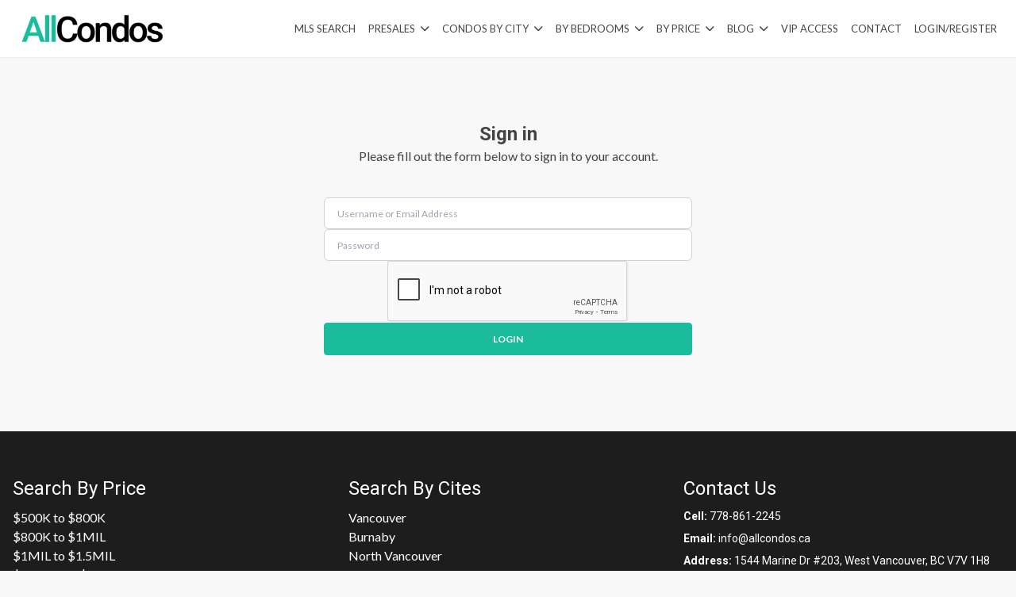

--- FILE ---
content_type: text/html; charset=UTF-8
request_url: https://allcondos.ca/sign-up/
body_size: 79796
content:
<!DOCTYPE html>
<html id="main-html" lang="en-CA">
<head>
	
	<!-- Global site tag (gtag.js) - Google Analytics -->
<script async src="https://www.googletagmanager.com/gtag/js?id=UA-75750721-2"></script>
<script>
  window.dataLayer = window.dataLayer || [];
  function gtag(){dataLayer.push(arguments);}
  gtag('js', new Date());

  gtag('config', 'UA-75750721-2');
</script>


<!-- Facebook Pixel Code -->
<script>
!function(f,b,e,v,n,t,s)
{if(f.fbq)return;n=f.fbq=function(){n.callMethod?
n.callMethod.apply(n,arguments):n.queue.push(arguments)};
if(!f._fbq)f._fbq=n;n.push=n;n.loaded=!0;n.version='2.0';
n.queue=[];t=b.createElement(e);t.async=!0;
t.src=v;s=b.getElementsByTagName(e)[0];
s.parentNode.insertBefore(t,s)}(window, document,'script',
'https://connect.facebook.net/en_US/fbevents.js');
fbq('init', '1212444032513206');
fbq('track', 'PageView');
</script>
<noscript><img height="1" width="1" style="display:none"
src="https://www.facebook.com/tr?id=1212444032513206&ev=PageView&noscript=1"
/></noscript>
<!-- End Facebook Pixel Code -->


<meta name="facebook-domain-verification" content="bsjna91pmdtahpzrtl7hhbgdxqhjm5" />

<!-- Google Tag Manager -->
<script>(function(w,d,s,l,i){w[l]=w[l]||[];w[l].push({'gtm.start':
new Date().getTime(),event:'gtm.js'});var f=d.getElementsByTagName(s)[0],
j=d.createElement(s),dl=l!='dataLayer'?'&l='+l:'';j.async=true;j.src=
'https://www.googletagmanager.com/gtm.js?id='+i+dl;f.parentNode.insertBefore(j,f);
})(window,document,'script','dataLayer','GTM-MM5PN5K');</script>
<!-- End Google Tag Manager -->

<!-- Global site tag (gtag.js) - Google Ads: 334795520 -->
<script async src="https://www.googletagmanager.com/gtag/js?id=AW-334795520"></script>
<script>
  window.dataLayer = window.dataLayer || [];
  function gtag(){dataLayer.push(arguments);}
  gtag('js', new Date());

  gtag('config', 'AW-334795520');
</script>

<script src="https://kit.fontawesome.com/94580fc2fa.js" crossorigin="anonymous"></script>
	<meta name="google-site-verification" content="FD5eQVDhnkfHGFv6YqypgednKPlDhcIanVS6l_0nM_o" />

<!-- Google Tag Manager (noscript) -->
<noscript><iframe src="https://www.googletagmanager.com/ns.html?id=GTM-MM5PN5K"
height="0" width="0" style="display:none;visibility:hidden"></iframe></noscript>
<!-- End Google Tag Manager (noscript) -->	<meta charset="UTF-8">
	<link rel="alternate" href="https://allcondos.ca" hreflang="en-ca" />
	<meta name="viewport" content="width=device-width, initial-scale=1.0">
	<link rel="preconnect" href="https://fonts.googleapis.com">
<link rel="preconnect" href="https://fonts.gstatic.com" crossorigin>
<link href="https://fonts.googleapis.com/css2?family=Lato:ital,wght@0,100;0,300;0,400;0,700;0,900;1,100;1,300;1,400;1,700;1,900&family=Roboto:ital,wght@0,100;0,300;0,400;0,500;0,700;0,900;1,100;1,300;1,400;1,500;1,700;1,900&display=swap" rel="stylesheet">	<script src="https://kit.fontawesome.com/94580fc2fa.js" crossorigin="anonymous"></script>
		<link rel="icon" href="https://allcondos.ca/wp-content/themes/realtybloc-wp-theme-residential/assets/img/favicon.ico" type="image/gif">
	
	<meta name='robots' content='index, follow, max-image-preview:large, max-snippet:-1, max-video-preview:-1' />

	<!-- This site is optimized with the Yoast SEO plugin v25.2 - https://yoast.com/wordpress/plugins/seo/ -->
	<title>Sign Up - All Condos</title>
	<link rel="canonical" href="https://allcondos.ca/sign-up/" />
	<meta property="og:locale" content="en_US" />
	<meta property="og:type" content="article" />
	<meta property="og:title" content="Sign Up - All Condos" />
	<meta property="og:url" content="https://allcondos.ca/sign-up/" />
	<meta property="og:site_name" content="All Condos" />
	<meta property="article:modified_time" content="2021-04-07T21:51:41+00:00" />
	<meta name="twitter:card" content="summary_large_image" />
	<script type="application/ld+json" class="yoast-schema-graph">{"@context":"https://schema.org","@graph":[{"@type":"WebPage","@id":"https://allcondos.ca/sign-up/","url":"https://allcondos.ca/sign-up/","name":"Sign Up - All Condos","isPartOf":{"@id":"https://allcondos.ca/#website"},"datePublished":"2021-04-07T21:50:52+00:00","dateModified":"2021-04-07T21:51:41+00:00","breadcrumb":{"@id":"https://allcondos.ca/sign-up/#breadcrumb"},"inLanguage":"en-CA","potentialAction":[{"@type":"ReadAction","target":["https://allcondos.ca/sign-up/"]}]},{"@type":"BreadcrumbList","@id":"https://allcondos.ca/sign-up/#breadcrumb","itemListElement":[{"@type":"ListItem","position":1,"name":"Home","item":"https://allcondos.ca/"},{"@type":"ListItem","position":2,"name":"Sign Up"}]},{"@type":"WebSite","@id":"https://allcondos.ca/#website","url":"https://allcondos.ca/","name":"All Condos","description":"Vancouver Condos for Sale, Pre Sales and Assignments Apartments","publisher":{"@id":"https://allcondos.ca/#organization"},"potentialAction":[{"@type":"SearchAction","target":{"@type":"EntryPoint","urlTemplate":"https://allcondos.ca/?s={search_term_string}"},"query-input":{"@type":"PropertyValueSpecification","valueRequired":true,"valueName":"search_term_string"}}],"inLanguage":"en-CA"},{"@type":"Organization","@id":"https://allcondos.ca/#organization","name":"All Condos","url":"https://allcondos.ca/","logo":{"@type":"ImageObject","inLanguage":"en-CA","@id":"https://allcondos.ca/#/schema/logo/image/","url":"https://allcondos.ca/wp-content/uploads/2021/05/h-logo.png","contentUrl":"https://allcondos.ca/wp-content/uploads/2021/05/h-logo.png","width":600,"height":120,"caption":"All Condos"},"image":{"@id":"https://allcondos.ca/#/schema/logo/image/"}}]}</script>
	<!-- / Yoast SEO plugin. -->


<link rel='dns-prefetch' href='//api.mapbox.com' />
<link rel="alternate" title="oEmbed (JSON)" type="application/json+oembed" href="https://allcondos.ca/wp-json/oembed/1.0/embed?url=https%3A%2F%2Fallcondos.ca%2Fsign-up%2F" />
<link rel="alternate" title="oEmbed (XML)" type="text/xml+oembed" href="https://allcondos.ca/wp-json/oembed/1.0/embed?url=https%3A%2F%2Fallcondos.ca%2Fsign-up%2F&#038;format=xml" />
<style id='wp-img-auto-sizes-contain-inline-css' type='text/css'>
img:is([sizes=auto i],[sizes^="auto," i]){contain-intrinsic-size:3000px 1500px}
/*# sourceURL=wp-img-auto-sizes-contain-inline-css */
</style>
<style id='wp-block-library-inline-css' type='text/css'>
:root{--wp-block-synced-color:#7a00df;--wp-block-synced-color--rgb:122,0,223;--wp-bound-block-color:var(--wp-block-synced-color);--wp-editor-canvas-background:#ddd;--wp-admin-theme-color:#007cba;--wp-admin-theme-color--rgb:0,124,186;--wp-admin-theme-color-darker-10:#006ba1;--wp-admin-theme-color-darker-10--rgb:0,107,160.5;--wp-admin-theme-color-darker-20:#005a87;--wp-admin-theme-color-darker-20--rgb:0,90,135;--wp-admin-border-width-focus:2px}@media (min-resolution:192dpi){:root{--wp-admin-border-width-focus:1.5px}}.wp-element-button{cursor:pointer}:root .has-very-light-gray-background-color{background-color:#eee}:root .has-very-dark-gray-background-color{background-color:#313131}:root .has-very-light-gray-color{color:#eee}:root .has-very-dark-gray-color{color:#313131}:root .has-vivid-green-cyan-to-vivid-cyan-blue-gradient-background{background:linear-gradient(135deg,#00d084,#0693e3)}:root .has-purple-crush-gradient-background{background:linear-gradient(135deg,#34e2e4,#4721fb 50%,#ab1dfe)}:root .has-hazy-dawn-gradient-background{background:linear-gradient(135deg,#faaca8,#dad0ec)}:root .has-subdued-olive-gradient-background{background:linear-gradient(135deg,#fafae1,#67a671)}:root .has-atomic-cream-gradient-background{background:linear-gradient(135deg,#fdd79a,#004a59)}:root .has-nightshade-gradient-background{background:linear-gradient(135deg,#330968,#31cdcf)}:root .has-midnight-gradient-background{background:linear-gradient(135deg,#020381,#2874fc)}:root{--wp--preset--font-size--normal:16px;--wp--preset--font-size--huge:42px}.has-regular-font-size{font-size:1em}.has-larger-font-size{font-size:2.625em}.has-normal-font-size{font-size:var(--wp--preset--font-size--normal)}.has-huge-font-size{font-size:var(--wp--preset--font-size--huge)}.has-text-align-center{text-align:center}.has-text-align-left{text-align:left}.has-text-align-right{text-align:right}.has-fit-text{white-space:nowrap!important}#end-resizable-editor-section{display:none}.aligncenter{clear:both}.items-justified-left{justify-content:flex-start}.items-justified-center{justify-content:center}.items-justified-right{justify-content:flex-end}.items-justified-space-between{justify-content:space-between}.screen-reader-text{border:0;clip-path:inset(50%);height:1px;margin:-1px;overflow:hidden;padding:0;position:absolute;width:1px;word-wrap:normal!important}.screen-reader-text:focus{background-color:#ddd;clip-path:none;color:#444;display:block;font-size:1em;height:auto;left:5px;line-height:normal;padding:15px 23px 14px;text-decoration:none;top:5px;width:auto;z-index:100000}html :where(.has-border-color){border-style:solid}html :where([style*=border-top-color]){border-top-style:solid}html :where([style*=border-right-color]){border-right-style:solid}html :where([style*=border-bottom-color]){border-bottom-style:solid}html :where([style*=border-left-color]){border-left-style:solid}html :where([style*=border-width]){border-style:solid}html :where([style*=border-top-width]){border-top-style:solid}html :where([style*=border-right-width]){border-right-style:solid}html :where([style*=border-bottom-width]){border-bottom-style:solid}html :where([style*=border-left-width]){border-left-style:solid}html :where(img[class*=wp-image-]){height:auto;max-width:100%}:where(figure){margin:0 0 1em}html :where(.is-position-sticky){--wp-admin--admin-bar--position-offset:var(--wp-admin--admin-bar--height,0px)}@media screen and (max-width:600px){html :where(.is-position-sticky){--wp-admin--admin-bar--position-offset:0px}}

/*# sourceURL=wp-block-library-inline-css */
</style><style id='global-styles-inline-css' type='text/css'>
:root{--wp--preset--aspect-ratio--square: 1;--wp--preset--aspect-ratio--4-3: 4/3;--wp--preset--aspect-ratio--3-4: 3/4;--wp--preset--aspect-ratio--3-2: 3/2;--wp--preset--aspect-ratio--2-3: 2/3;--wp--preset--aspect-ratio--16-9: 16/9;--wp--preset--aspect-ratio--9-16: 9/16;--wp--preset--color--black: #000000;--wp--preset--color--cyan-bluish-gray: #abb8c3;--wp--preset--color--white: #ffffff;--wp--preset--color--pale-pink: #f78da7;--wp--preset--color--vivid-red: #cf2e2e;--wp--preset--color--luminous-vivid-orange: #ff6900;--wp--preset--color--luminous-vivid-amber: #fcb900;--wp--preset--color--light-green-cyan: #7bdcb5;--wp--preset--color--vivid-green-cyan: #00d084;--wp--preset--color--pale-cyan-blue: #8ed1fc;--wp--preset--color--vivid-cyan-blue: #0693e3;--wp--preset--color--vivid-purple: #9b51e0;--wp--preset--gradient--vivid-cyan-blue-to-vivid-purple: linear-gradient(135deg,rgb(6,147,227) 0%,rgb(155,81,224) 100%);--wp--preset--gradient--light-green-cyan-to-vivid-green-cyan: linear-gradient(135deg,rgb(122,220,180) 0%,rgb(0,208,130) 100%);--wp--preset--gradient--luminous-vivid-amber-to-luminous-vivid-orange: linear-gradient(135deg,rgb(252,185,0) 0%,rgb(255,105,0) 100%);--wp--preset--gradient--luminous-vivid-orange-to-vivid-red: linear-gradient(135deg,rgb(255,105,0) 0%,rgb(207,46,46) 100%);--wp--preset--gradient--very-light-gray-to-cyan-bluish-gray: linear-gradient(135deg,rgb(238,238,238) 0%,rgb(169,184,195) 100%);--wp--preset--gradient--cool-to-warm-spectrum: linear-gradient(135deg,rgb(74,234,220) 0%,rgb(151,120,209) 20%,rgb(207,42,186) 40%,rgb(238,44,130) 60%,rgb(251,105,98) 80%,rgb(254,248,76) 100%);--wp--preset--gradient--blush-light-purple: linear-gradient(135deg,rgb(255,206,236) 0%,rgb(152,150,240) 100%);--wp--preset--gradient--blush-bordeaux: linear-gradient(135deg,rgb(254,205,165) 0%,rgb(254,45,45) 50%,rgb(107,0,62) 100%);--wp--preset--gradient--luminous-dusk: linear-gradient(135deg,rgb(255,203,112) 0%,rgb(199,81,192) 50%,rgb(65,88,208) 100%);--wp--preset--gradient--pale-ocean: linear-gradient(135deg,rgb(255,245,203) 0%,rgb(182,227,212) 50%,rgb(51,167,181) 100%);--wp--preset--gradient--electric-grass: linear-gradient(135deg,rgb(202,248,128) 0%,rgb(113,206,126) 100%);--wp--preset--gradient--midnight: linear-gradient(135deg,rgb(2,3,129) 0%,rgb(40,116,252) 100%);--wp--preset--font-size--small: 13px;--wp--preset--font-size--medium: 20px;--wp--preset--font-size--large: 36px;--wp--preset--font-size--x-large: 42px;--wp--preset--spacing--20: 0.44rem;--wp--preset--spacing--30: 0.67rem;--wp--preset--spacing--40: 1rem;--wp--preset--spacing--50: 1.5rem;--wp--preset--spacing--60: 2.25rem;--wp--preset--spacing--70: 3.38rem;--wp--preset--spacing--80: 5.06rem;--wp--preset--shadow--natural: 6px 6px 9px rgba(0, 0, 0, 0.2);--wp--preset--shadow--deep: 12px 12px 50px rgba(0, 0, 0, 0.4);--wp--preset--shadow--sharp: 6px 6px 0px rgba(0, 0, 0, 0.2);--wp--preset--shadow--outlined: 6px 6px 0px -3px rgb(255, 255, 255), 6px 6px rgb(0, 0, 0);--wp--preset--shadow--crisp: 6px 6px 0px rgb(0, 0, 0);}:where(.is-layout-flex){gap: 0.5em;}:where(.is-layout-grid){gap: 0.5em;}body .is-layout-flex{display: flex;}.is-layout-flex{flex-wrap: wrap;align-items: center;}.is-layout-flex > :is(*, div){margin: 0;}body .is-layout-grid{display: grid;}.is-layout-grid > :is(*, div){margin: 0;}:where(.wp-block-columns.is-layout-flex){gap: 2em;}:where(.wp-block-columns.is-layout-grid){gap: 2em;}:where(.wp-block-post-template.is-layout-flex){gap: 1.25em;}:where(.wp-block-post-template.is-layout-grid){gap: 1.25em;}.has-black-color{color: var(--wp--preset--color--black) !important;}.has-cyan-bluish-gray-color{color: var(--wp--preset--color--cyan-bluish-gray) !important;}.has-white-color{color: var(--wp--preset--color--white) !important;}.has-pale-pink-color{color: var(--wp--preset--color--pale-pink) !important;}.has-vivid-red-color{color: var(--wp--preset--color--vivid-red) !important;}.has-luminous-vivid-orange-color{color: var(--wp--preset--color--luminous-vivid-orange) !important;}.has-luminous-vivid-amber-color{color: var(--wp--preset--color--luminous-vivid-amber) !important;}.has-light-green-cyan-color{color: var(--wp--preset--color--light-green-cyan) !important;}.has-vivid-green-cyan-color{color: var(--wp--preset--color--vivid-green-cyan) !important;}.has-pale-cyan-blue-color{color: var(--wp--preset--color--pale-cyan-blue) !important;}.has-vivid-cyan-blue-color{color: var(--wp--preset--color--vivid-cyan-blue) !important;}.has-vivid-purple-color{color: var(--wp--preset--color--vivid-purple) !important;}.has-black-background-color{background-color: var(--wp--preset--color--black) !important;}.has-cyan-bluish-gray-background-color{background-color: var(--wp--preset--color--cyan-bluish-gray) !important;}.has-white-background-color{background-color: var(--wp--preset--color--white) !important;}.has-pale-pink-background-color{background-color: var(--wp--preset--color--pale-pink) !important;}.has-vivid-red-background-color{background-color: var(--wp--preset--color--vivid-red) !important;}.has-luminous-vivid-orange-background-color{background-color: var(--wp--preset--color--luminous-vivid-orange) !important;}.has-luminous-vivid-amber-background-color{background-color: var(--wp--preset--color--luminous-vivid-amber) !important;}.has-light-green-cyan-background-color{background-color: var(--wp--preset--color--light-green-cyan) !important;}.has-vivid-green-cyan-background-color{background-color: var(--wp--preset--color--vivid-green-cyan) !important;}.has-pale-cyan-blue-background-color{background-color: var(--wp--preset--color--pale-cyan-blue) !important;}.has-vivid-cyan-blue-background-color{background-color: var(--wp--preset--color--vivid-cyan-blue) !important;}.has-vivid-purple-background-color{background-color: var(--wp--preset--color--vivid-purple) !important;}.has-black-border-color{border-color: var(--wp--preset--color--black) !important;}.has-cyan-bluish-gray-border-color{border-color: var(--wp--preset--color--cyan-bluish-gray) !important;}.has-white-border-color{border-color: var(--wp--preset--color--white) !important;}.has-pale-pink-border-color{border-color: var(--wp--preset--color--pale-pink) !important;}.has-vivid-red-border-color{border-color: var(--wp--preset--color--vivid-red) !important;}.has-luminous-vivid-orange-border-color{border-color: var(--wp--preset--color--luminous-vivid-orange) !important;}.has-luminous-vivid-amber-border-color{border-color: var(--wp--preset--color--luminous-vivid-amber) !important;}.has-light-green-cyan-border-color{border-color: var(--wp--preset--color--light-green-cyan) !important;}.has-vivid-green-cyan-border-color{border-color: var(--wp--preset--color--vivid-green-cyan) !important;}.has-pale-cyan-blue-border-color{border-color: var(--wp--preset--color--pale-cyan-blue) !important;}.has-vivid-cyan-blue-border-color{border-color: var(--wp--preset--color--vivid-cyan-blue) !important;}.has-vivid-purple-border-color{border-color: var(--wp--preset--color--vivid-purple) !important;}.has-vivid-cyan-blue-to-vivid-purple-gradient-background{background: var(--wp--preset--gradient--vivid-cyan-blue-to-vivid-purple) !important;}.has-light-green-cyan-to-vivid-green-cyan-gradient-background{background: var(--wp--preset--gradient--light-green-cyan-to-vivid-green-cyan) !important;}.has-luminous-vivid-amber-to-luminous-vivid-orange-gradient-background{background: var(--wp--preset--gradient--luminous-vivid-amber-to-luminous-vivid-orange) !important;}.has-luminous-vivid-orange-to-vivid-red-gradient-background{background: var(--wp--preset--gradient--luminous-vivid-orange-to-vivid-red) !important;}.has-very-light-gray-to-cyan-bluish-gray-gradient-background{background: var(--wp--preset--gradient--very-light-gray-to-cyan-bluish-gray) !important;}.has-cool-to-warm-spectrum-gradient-background{background: var(--wp--preset--gradient--cool-to-warm-spectrum) !important;}.has-blush-light-purple-gradient-background{background: var(--wp--preset--gradient--blush-light-purple) !important;}.has-blush-bordeaux-gradient-background{background: var(--wp--preset--gradient--blush-bordeaux) !important;}.has-luminous-dusk-gradient-background{background: var(--wp--preset--gradient--luminous-dusk) !important;}.has-pale-ocean-gradient-background{background: var(--wp--preset--gradient--pale-ocean) !important;}.has-electric-grass-gradient-background{background: var(--wp--preset--gradient--electric-grass) !important;}.has-midnight-gradient-background{background: var(--wp--preset--gradient--midnight) !important;}.has-small-font-size{font-size: var(--wp--preset--font-size--small) !important;}.has-medium-font-size{font-size: var(--wp--preset--font-size--medium) !important;}.has-large-font-size{font-size: var(--wp--preset--font-size--large) !important;}.has-x-large-font-size{font-size: var(--wp--preset--font-size--x-large) !important;}
/*# sourceURL=global-styles-inline-css */
</style>

<style id='classic-theme-styles-inline-css' type='text/css'>
/*! This file is auto-generated */
.wp-block-button__link{color:#fff;background-color:#32373c;border-radius:9999px;box-shadow:none;text-decoration:none;padding:calc(.667em + 2px) calc(1.333em + 2px);font-size:1.125em}.wp-block-file__button{background:#32373c;color:#fff;text-decoration:none}
/*# sourceURL=/wp-includes/css/classic-themes.min.css */
</style>
<link rel='stylesheet' id='style-mapbox-css' href='https://api.mapbox.com/mapbox-gl-js/v1.6.1/mapbox-gl.css?ver=6.9' type='text/css' media='all' />
<link rel='stylesheet' id='tailwind-css-css' href='https://allcondos.ca/wp-content/themes/realtybloc-wp-theme-residential/assets/dist/css/tailwind.css?ver=2025-07-09-12-39-10' type='text/css' media='all' />
<link rel='stylesheet' id='main-css-css' href='https://allcondos.ca/wp-content/themes/realtybloc-wp-theme-residential/assets/dist/css/style.css?ver=2025-07-09-12-39-10' type='text/css' media='all' />
<link rel='stylesheet' id='child-style-css' href='https://allcondos.ca/wp-content/themes/realtybloc-wp-child-theme-allcondos/style.css?ver=6.9' type='text/css' media='all' />
<link rel='stylesheet' id='backward-compatibility-css' href='https://allcondos.ca/wp-content/themes/realtybloc-wp-child-theme-allcondos/assets/src/css/backward-compatibility.css?ver=6.9' type='text/css' media='all' />
<script type="text/javascript" src="https://allcondos.ca/wp-includes/js/jquery/jquery.min.js?ver=3.7.1" id="jquery-core-js"></script>
<script type="text/javascript" src="https://allcondos.ca/wp-includes/js/jquery/jquery-migrate.min.js?ver=3.4.1" id="jquery-migrate-js"></script>
<script type="text/javascript" src="https://allcondos.ca/wp-content/themes/realtybloc-wp-theme-residential/assets/dist/js/user_authentication.min.js?ver=1" id="script-user-authentication-js"></script>
<script type="text/javascript" src="https://allcondos.ca/wp-content/themes/realtybloc-wp-theme-residential/assets/dist/js/user_helper.min.js?ver=1" id="script-user-helper-js"></script>
<script type="text/javascript" src="https://allcondos.ca/wp-content/themes/realtybloc-wp-theme-residential/assets/dist/js/auth_events.min.js?ver=1" id="script-auth-events-js"></script>
<script type="text/javascript" src="https://allcondos.ca/wp-content/themes/realtybloc-wp-theme-residential/assets/dist/js/user_events.min.js?ver=1" id="script-user-events-js"></script>
<script type="text/javascript" src="https://allcondos.ca/wp-content/themes/realtybloc-wp-theme-residential/assets/dist/js/animation.min.js?ver=1" id="script-animation-js"></script>
<script type="text/javascript" id="compile-scss-btn-js-extra">
/* <![CDATA[ */
var ajax_options = {"ajax_url":"https://allcondos.ca/wp-admin/admin-ajax.php"};
//# sourceURL=compile-scss-btn-js-extra
/* ]]> */
</script>
<script type="text/javascript" src="https://allcondos.ca/wp-content/themes/realtybloc-wp-theme-residential/includes/setup/Plugins/js/rb-compile-scss-btn.js?ver=1.0.0" id="compile-scss-btn-js"></script>
<link rel="https://api.w.org/" href="https://allcondos.ca/wp-json/" /><link rel="alternate" title="JSON" type="application/json" href="https://allcondos.ca/wp-json/wp/v2/pages/11" /><link rel="EditURI" type="application/rsd+xml" title="RSD" href="https://allcondos.ca/xmlrpc.php?rsd" />
<meta name="generator" content="WordPress 6.9" />
<link rel='shortlink' href='https://allcondos.ca/?p=11' />
<link rel="icon" href="https://allcondos.ca/wp-content/uploads/2021/05/cropped-h-logo-32x32.png" sizes="32x32" />
<link rel="icon" href="https://allcondos.ca/wp-content/uploads/2021/05/cropped-h-logo-192x192.png" sizes="192x192" />
<link rel="apple-touch-icon" href="https://allcondos.ca/wp-content/uploads/2021/05/cropped-h-logo-180x180.png" />
<meta name="msapplication-TileImage" content="https://allcondos.ca/wp-content/uploads/2021/05/cropped-h-logo-270x270.png" />
		
<link rel='stylesheet' id='wpforms-classic-full-css' href='https://allcondos.ca/wp-content/plugins/wpforms/assets/css/frontend/classic/wpforms-full.min.css?ver=1.9.4.2' type='text/css' media='all' />
</head>

<body class="wp-singular page-template page-template-page-templates page-template-profile page-template-page-templatesprofile-php page page-id-11 wp-theme-realtybloc-wp-theme-residential wp-child-theme-realtybloc-wp-child-theme-allcondos is-chrome is-page is-singular is-desktop is-sidebar-listing-property-default is-sidebar-building-default is-sidebar-footer-left is-sidebar-footer-center is-sidebar-footer-right">

	
		<div id="main-wrapper">
		

		<div class="header-wrapper-main relative">
			
<header id="header" class="transparent-header header-menu-style-1">
	<div class="header-menu-component header-sticky-content">
		<div class="container">
			<div class="flex flex-row-reverse lg:flex-row items-center justify-between py-4">
				<div class="site-branding relative">
																<span class="site-title ">
							<a href="/" rel="home">
								<img class="h-10 max-w-52 object-contain" src="https://allcondos.ca/wp-content/uploads/2021/05/h-logo.png" alt="All Condos">
							</a>
						</span>
													<span class="site-title-sticky absolute top-0 left-0">
								<a href="/" rel="home">
									<img class="h-10 max-w-52 object-contain" src="https://allcondos.ca/wp-content/uploads/2021/05/h-logo.png" alt="All Condos">
								</a>
							</span>
															</div>
				
				<div id="navigation-menu" class="lg:flex lg:justify-start items-center gap-2">
					<nav id="main-menu" class="main-menu-wrapper"><ul id="menu-mobile-menu" class="main-menu"><li id="menu-item-7690" class="menu-item menu-item-type-post_type menu-item-object-page menu-item-7690"><a href="https://allcondos.ca/search-listings/">MLS Search</a></li>
<li id="menu-item-892" class="menu-item menu-item-type-post_type menu-item-object-page menu-item-has-children menu-item-892"><a href="https://allcondos.ca/presales/">PreSales</a>
<ul class="sub-menu">
	<li id="menu-item-900" class="menu-item menu-item-type-post_type menu-item-object-page menu-item-900"><a href="https://allcondos.ca/presales-in-vancouver/">Vancouver</a></li>
	<li id="menu-item-899" class="menu-item menu-item-type-post_type menu-item-object-page menu-item-899"><a href="https://allcondos.ca/presales-in-north-vancouver/">North Vancouver</a></li>
	<li id="menu-item-898" class="menu-item menu-item-type-post_type menu-item-object-page menu-item-898"><a href="https://allcondos.ca/presales-in-west-vancouver/">West Vancouver</a></li>
	<li id="menu-item-897" class="menu-item menu-item-type-post_type menu-item-object-page menu-item-897"><a href="https://allcondos.ca/presales-in-burnaby/">Burnaby</a></li>
	<li id="menu-item-3888" class="menu-item menu-item-type-post_type menu-item-object-page menu-item-3888"><a href="https://allcondos.ca/presales-in-port-moody/">Port Moody</a></li>
	<li id="menu-item-896" class="menu-item menu-item-type-post_type menu-item-object-page menu-item-896"><a href="https://allcondos.ca/presales-in-coquitlam/">Coquitlam</a></li>
	<li id="menu-item-895" class="menu-item menu-item-type-post_type menu-item-object-page menu-item-895"><a href="https://allcondos.ca/presales-in-port-coquitlam/">Port Coquitlam</a></li>
	<li id="menu-item-3887" class="menu-item menu-item-type-post_type menu-item-object-page menu-item-3887"><a href="https://allcondos.ca/presales-in-new-westminster/">New Westminster</a></li>
	<li id="menu-item-894" class="menu-item menu-item-type-post_type menu-item-object-page menu-item-894"><a href="https://allcondos.ca/presales-in-richmond/">Richmond</a></li>
	<li id="menu-item-893" class="menu-item menu-item-type-post_type menu-item-object-page menu-item-893"><a href="https://allcondos.ca/presales-in-surrey/">Surrey</a></li>
	<li id="menu-item-3955" class="menu-item menu-item-type-post_type menu-item-object-page menu-item-3955"><a href="https://allcondos.ca/presales-in-abbotsford/">Abbotsford</a></li>
	<li id="menu-item-4438" class="menu-item menu-item-type-post_type menu-item-object-page menu-item-4438"><a href="https://allcondos.ca/presales-in-maple-ridge/">Maple Ridge</a></li>
	<li id="menu-item-4439" class="menu-item menu-item-type-post_type menu-item-object-page menu-item-4439"><a href="https://allcondos.ca/presales-in-delta/">Delta</a></li>
	<li id="menu-item-4629" class="menu-item menu-item-type-post_type menu-item-object-page menu-item-4629"><a href="https://allcondos.ca/presales-in-langley/">Langley</a></li>
	<li id="menu-item-4630" class="menu-item menu-item-type-post_type menu-item-object-page menu-item-4630"><a href="https://allcondos.ca/presales-in-pemberton/">Pemberton</a></li>
	<li id="menu-item-4631" class="menu-item menu-item-type-post_type menu-item-object-page menu-item-4631"><a href="https://allcondos.ca/presales-in-mission/">Mission</a></li>
	<li id="menu-item-4632" class="menu-item menu-item-type-post_type menu-item-object-page menu-item-4632"><a href="https://allcondos.ca/presales-in-white-rock/">White Rock</a></li>
	<li id="menu-item-692" class="menu-item menu-item-type-taxonomy menu-item-object-building-status menu-item-692"><a href="https://allcondos.ca/building-status/presale/">All Presales</a></li>
</ul>
</li>
<li id="menu-item-29" class="menu-item menu-item-type-custom menu-item-object-custom menu-item-has-children menu-item-29"><a href="#">Condos By City</a>
<ul class="sub-menu">
	<li id="menu-item-43" class="menu-item menu-item-type-post_type menu-item-object-neighbourhood menu-item-43"><a href="https://allcondos.ca/neighbourhood/vancouver/">Vancouver</a></li>
	<li id="menu-item-41" class="menu-item menu-item-type-post_type menu-item-object-neighbourhood menu-item-41"><a href="https://allcondos.ca/neighbourhood/north-vancouver/">North Vancouver</a></li>
	<li id="menu-item-40" class="menu-item menu-item-type-post_type menu-item-object-neighbourhood menu-item-40"><a href="https://allcondos.ca/neighbourhood/west-vancouver/">West Vancouver</a></li>
	<li id="menu-item-42" class="menu-item menu-item-type-post_type menu-item-object-neighbourhood menu-item-42"><a href="https://allcondos.ca/neighbourhood/burnaby/">Burnaby</a></li>
	<li id="menu-item-38" class="menu-item menu-item-type-post_type menu-item-object-neighbourhood menu-item-38"><a href="https://allcondos.ca/neighbourhood/coquitlam/">Coquitlam</a></li>
	<li id="menu-item-45" class="menu-item menu-item-type-post_type menu-item-object-neighbourhood menu-item-45"><a href="https://allcondos.ca/neighbourhood/port-coquitlam/">Port Coquitlam</a></li>
	<li id="menu-item-39" class="menu-item menu-item-type-post_type menu-item-object-neighbourhood menu-item-39"><a href="https://allcondos.ca/neighbourhood/richmond/">Richmond</a></li>
	<li id="menu-item-37" class="menu-item menu-item-type-post_type menu-item-object-neighbourhood menu-item-37"><a href="https://allcondos.ca/neighbourhood/surrey/">Surrey</a></li>
</ul>
</li>
<li id="menu-item-28" class="menu-item menu-item-type-custom menu-item-object-custom menu-item-has-children menu-item-28"><a href="#">by  Bedrooms</a>
<ul class="sub-menu">
	<li id="menu-item-16" class="menu-item menu-item-type-post_type menu-item-object-page menu-item-16"><a href="https://allcondos.ca/1-bedroom-condos/">1 Bedroom Condos</a></li>
	<li id="menu-item-19" class="menu-item menu-item-type-post_type menu-item-object-page menu-item-19"><a href="https://allcondos.ca/2-bedroom-condos/">2 Bedroom Condos</a></li>
	<li id="menu-item-22" class="menu-item menu-item-type-post_type menu-item-object-page menu-item-22"><a href="https://allcondos.ca/3-bedroom-condos/">3 Bedroom Condos</a></li>
	<li id="menu-item-25" class="menu-item menu-item-type-post_type menu-item-object-page menu-item-25"><a href="https://allcondos.ca/4-bedroom-condos/">4 Bedroom Condos</a></li>
</ul>
</li>
<li id="menu-item-67" class="menu-item menu-item-type-custom menu-item-object-custom menu-item-has-children menu-item-67"><a href="#">By Price</a>
<ul class="sub-menu">
	<li id="menu-item-7743" class="menu-item menu-item-type-post_type menu-item-object-page menu-item-7743"><a href="https://allcondos.ca/under-500k-condos-for-sale/">Under $500K</a></li>
	<li id="menu-item-50" class="menu-item menu-item-type-post_type menu-item-object-page menu-item-50"><a href="https://allcondos.ca/500k-to-800k-condos-for-sale/">$500K to $800K</a></li>
	<li id="menu-item-53" class="menu-item menu-item-type-post_type menu-item-object-page menu-item-53"><a href="https://allcondos.ca/800k-1mil-condos-for-sale/">$800K to $1MIL</a></li>
	<li id="menu-item-56" class="menu-item menu-item-type-post_type menu-item-object-page menu-item-56"><a href="https://allcondos.ca/1mil-to-1-5mil-condos-for-sale/">$1MIL to $1.5MIL</a></li>
	<li id="menu-item-59" class="menu-item menu-item-type-post_type menu-item-object-page menu-item-59"><a href="https://allcondos.ca/1-5mil-to-2mil-condos-for-sale/">$1.5MIL To $2MIL</a></li>
	<li id="menu-item-62" class="menu-item menu-item-type-post_type menu-item-object-page menu-item-62"><a href="https://allcondos.ca/2mil-to-3mil-condos-for-sale/">$2MIL to  $3MIL</a></li>
	<li id="menu-item-65" class="menu-item menu-item-type-post_type menu-item-object-page menu-item-65"><a href="https://allcondos.ca/3mil-condos-for-sale/">+ $3MIL</a></li>
</ul>
</li>
<li id="menu-item-865" class="menu-item menu-item-type-post_type menu-item-object-page menu-item-has-children menu-item-865"><a href="https://allcondos.ca/blog/">Blog</a>
<ul class="sub-menu">
	<li id="menu-item-866" class="menu-item menu-item-type-taxonomy menu-item-object-category menu-item-866"><a href="https://allcondos.ca/category/market-stats/">Market Stats</a></li>
</ul>
</li>
<li id="menu-item-1553" class="menu-item menu-item-type-post_type menu-item-object-page menu-item-1553"><a href="https://allcondos.ca/get-early-access/">VIP Access</a></li>
<li id="menu-item-100" class="menu-item menu-item-type-post_type menu-item-object-page menu-item-100"><a href="https://allcondos.ca/contact/">Contact</a></li>
<li class="menu-action-button-parent menu-item-auth"><a href="#user_auth_modal" class="menu-action-button js-user-modal-trigger login_register_popup_btn">Login/Register</a></li></ul></nav>			
					<nav id="dl-menu" class="dl-menu-wrapper"><button class="dl-trigger"><span></span> <span></span> <span></span></button><ul id="menu-mobile-menu-1" class="dl-menu"><li id="nav-menu-item-7690" class="menu-item  menu-item-even menu-item-depth-0 menu-item menu-item-type-post_type menu-item-object-page"><a href="https://allcondos.ca/search-listings/" class="menu-link main-menu-link">MLS Search</a></li>
<li id="nav-menu-item-892" class="menu-item  menu-item-even menu-item-depth-0 menu-item menu-item-type-post_type menu-item-object-page menu-item-has-children"><a href="https://allcondos.ca/presales/" class="menu-link main-menu-link">PreSales</a>
<ul class="dl-submenu menu-odd  menu-depth-1">
	<li id="nav-menu-item-900" class="sub-menu-item  menu-item-odd menu-item-depth-1 menu-item menu-item-type-post_type menu-item-object-page"><a href="https://allcondos.ca/presales-in-vancouver/" class="menu-link sub-menu-link">Vancouver</a></li>
	<li id="nav-menu-item-899" class="sub-menu-item  menu-item-odd menu-item-depth-1 menu-item menu-item-type-post_type menu-item-object-page"><a href="https://allcondos.ca/presales-in-north-vancouver/" class="menu-link sub-menu-link">North Vancouver</a></li>
	<li id="nav-menu-item-898" class="sub-menu-item  menu-item-odd menu-item-depth-1 menu-item menu-item-type-post_type menu-item-object-page"><a href="https://allcondos.ca/presales-in-west-vancouver/" class="menu-link sub-menu-link">West Vancouver</a></li>
	<li id="nav-menu-item-897" class="sub-menu-item  menu-item-odd menu-item-depth-1 menu-item menu-item-type-post_type menu-item-object-page"><a href="https://allcondos.ca/presales-in-burnaby/" class="menu-link sub-menu-link">Burnaby</a></li>
	<li id="nav-menu-item-3888" class="sub-menu-item  menu-item-odd menu-item-depth-1 menu-item menu-item-type-post_type menu-item-object-page"><a href="https://allcondos.ca/presales-in-port-moody/" class="menu-link sub-menu-link">Port Moody</a></li>
	<li id="nav-menu-item-896" class="sub-menu-item  menu-item-odd menu-item-depth-1 menu-item menu-item-type-post_type menu-item-object-page"><a href="https://allcondos.ca/presales-in-coquitlam/" class="menu-link sub-menu-link">Coquitlam</a></li>
	<li id="nav-menu-item-895" class="sub-menu-item  menu-item-odd menu-item-depth-1 menu-item menu-item-type-post_type menu-item-object-page"><a href="https://allcondos.ca/presales-in-port-coquitlam/" class="menu-link sub-menu-link">Port Coquitlam</a></li>
	<li id="nav-menu-item-3887" class="sub-menu-item  menu-item-odd menu-item-depth-1 menu-item menu-item-type-post_type menu-item-object-page"><a href="https://allcondos.ca/presales-in-new-westminster/" class="menu-link sub-menu-link">New Westminster</a></li>
	<li id="nav-menu-item-894" class="sub-menu-item  menu-item-odd menu-item-depth-1 menu-item menu-item-type-post_type menu-item-object-page"><a href="https://allcondos.ca/presales-in-richmond/" class="menu-link sub-menu-link">Richmond</a></li>
	<li id="nav-menu-item-893" class="sub-menu-item  menu-item-odd menu-item-depth-1 menu-item menu-item-type-post_type menu-item-object-page"><a href="https://allcondos.ca/presales-in-surrey/" class="menu-link sub-menu-link">Surrey</a></li>
	<li id="nav-menu-item-3955" class="sub-menu-item  menu-item-odd menu-item-depth-1 menu-item menu-item-type-post_type menu-item-object-page"><a href="https://allcondos.ca/presales-in-abbotsford/" class="menu-link sub-menu-link">Abbotsford</a></li>
	<li id="nav-menu-item-4438" class="sub-menu-item  menu-item-odd menu-item-depth-1 menu-item menu-item-type-post_type menu-item-object-page"><a href="https://allcondos.ca/presales-in-maple-ridge/" class="menu-link sub-menu-link">Maple Ridge</a></li>
	<li id="nav-menu-item-4439" class="sub-menu-item  menu-item-odd menu-item-depth-1 menu-item menu-item-type-post_type menu-item-object-page"><a href="https://allcondos.ca/presales-in-delta/" class="menu-link sub-menu-link">Delta</a></li>
	<li id="nav-menu-item-4629" class="sub-menu-item  menu-item-odd menu-item-depth-1 menu-item menu-item-type-post_type menu-item-object-page"><a href="https://allcondos.ca/presales-in-langley/" class="menu-link sub-menu-link">Langley</a></li>
	<li id="nav-menu-item-4630" class="sub-menu-item  menu-item-odd menu-item-depth-1 menu-item menu-item-type-post_type menu-item-object-page"><a href="https://allcondos.ca/presales-in-pemberton/" class="menu-link sub-menu-link">Pemberton</a></li>
	<li id="nav-menu-item-4631" class="sub-menu-item  menu-item-odd menu-item-depth-1 menu-item menu-item-type-post_type menu-item-object-page"><a href="https://allcondos.ca/presales-in-mission/" class="menu-link sub-menu-link">Mission</a></li>
	<li id="nav-menu-item-4632" class="sub-menu-item  menu-item-odd menu-item-depth-1 menu-item menu-item-type-post_type menu-item-object-page"><a href="https://allcondos.ca/presales-in-white-rock/" class="menu-link sub-menu-link">White Rock</a></li>
	<li id="nav-menu-item-692" class="sub-menu-item  menu-item-odd menu-item-depth-1 menu-item menu-item-type-taxonomy menu-item-object-building-status"><a href="https://allcondos.ca/building-status/presale/" class="menu-link sub-menu-link">All Presales</a></li>
</ul>
</li>
<li id="nav-menu-item-29" class="menu-item  menu-item-even menu-item-depth-0 menu-item menu-item-type-custom menu-item-object-custom menu-item-has-children"><a href="#" class="menu-link main-menu-link">Condos By City</a>
<ul class="dl-submenu menu-odd  menu-depth-1">
	<li id="nav-menu-item-43" class="sub-menu-item  menu-item-odd menu-item-depth-1 menu-item menu-item-type-post_type menu-item-object-neighbourhood"><a href="https://allcondos.ca/neighbourhood/vancouver/" class="menu-link sub-menu-link">Vancouver</a></li>
	<li id="nav-menu-item-41" class="sub-menu-item  menu-item-odd menu-item-depth-1 menu-item menu-item-type-post_type menu-item-object-neighbourhood"><a href="https://allcondos.ca/neighbourhood/north-vancouver/" class="menu-link sub-menu-link">North Vancouver</a></li>
	<li id="nav-menu-item-40" class="sub-menu-item  menu-item-odd menu-item-depth-1 menu-item menu-item-type-post_type menu-item-object-neighbourhood"><a href="https://allcondos.ca/neighbourhood/west-vancouver/" class="menu-link sub-menu-link">West Vancouver</a></li>
	<li id="nav-menu-item-42" class="sub-menu-item  menu-item-odd menu-item-depth-1 menu-item menu-item-type-post_type menu-item-object-neighbourhood"><a href="https://allcondos.ca/neighbourhood/burnaby/" class="menu-link sub-menu-link">Burnaby</a></li>
	<li id="nav-menu-item-38" class="sub-menu-item  menu-item-odd menu-item-depth-1 menu-item menu-item-type-post_type menu-item-object-neighbourhood"><a href="https://allcondos.ca/neighbourhood/coquitlam/" class="menu-link sub-menu-link">Coquitlam</a></li>
	<li id="nav-menu-item-45" class="sub-menu-item  menu-item-odd menu-item-depth-1 menu-item menu-item-type-post_type menu-item-object-neighbourhood"><a href="https://allcondos.ca/neighbourhood/port-coquitlam/" class="menu-link sub-menu-link">Port Coquitlam</a></li>
	<li id="nav-menu-item-39" class="sub-menu-item  menu-item-odd menu-item-depth-1 menu-item menu-item-type-post_type menu-item-object-neighbourhood"><a href="https://allcondos.ca/neighbourhood/richmond/" class="menu-link sub-menu-link">Richmond</a></li>
	<li id="nav-menu-item-37" class="sub-menu-item  menu-item-odd menu-item-depth-1 menu-item menu-item-type-post_type menu-item-object-neighbourhood"><a href="https://allcondos.ca/neighbourhood/surrey/" class="menu-link sub-menu-link">Surrey</a></li>
</ul>
</li>
<li id="nav-menu-item-28" class="menu-item  menu-item-even menu-item-depth-0 menu-item menu-item-type-custom menu-item-object-custom menu-item-has-children"><a href="#" class="menu-link main-menu-link">by  Bedrooms</a>
<ul class="dl-submenu menu-odd  menu-depth-1">
	<li id="nav-menu-item-16" class="sub-menu-item  menu-item-odd menu-item-depth-1 menu-item menu-item-type-post_type menu-item-object-page"><a href="https://allcondos.ca/1-bedroom-condos/" class="menu-link sub-menu-link">1 Bedroom Condos</a></li>
	<li id="nav-menu-item-19" class="sub-menu-item  menu-item-odd menu-item-depth-1 menu-item menu-item-type-post_type menu-item-object-page"><a href="https://allcondos.ca/2-bedroom-condos/" class="menu-link sub-menu-link">2 Bedroom Condos</a></li>
	<li id="nav-menu-item-22" class="sub-menu-item  menu-item-odd menu-item-depth-1 menu-item menu-item-type-post_type menu-item-object-page"><a href="https://allcondos.ca/3-bedroom-condos/" class="menu-link sub-menu-link">3 Bedroom Condos</a></li>
	<li id="nav-menu-item-25" class="sub-menu-item  menu-item-odd menu-item-depth-1 menu-item menu-item-type-post_type menu-item-object-page"><a href="https://allcondos.ca/4-bedroom-condos/" class="menu-link sub-menu-link">4 Bedroom Condos</a></li>
</ul>
</li>
<li id="nav-menu-item-67" class="menu-item  menu-item-even menu-item-depth-0 menu-item menu-item-type-custom menu-item-object-custom menu-item-has-children"><a href="#" class="menu-link main-menu-link">By Price</a>
<ul class="dl-submenu menu-odd  menu-depth-1">
	<li id="nav-menu-item-7743" class="sub-menu-item  menu-item-odd menu-item-depth-1 menu-item menu-item-type-post_type menu-item-object-page"><a href="https://allcondos.ca/under-500k-condos-for-sale/" class="menu-link sub-menu-link">Under $500K</a></li>
	<li id="nav-menu-item-50" class="sub-menu-item  menu-item-odd menu-item-depth-1 menu-item menu-item-type-post_type menu-item-object-page"><a href="https://allcondos.ca/500k-to-800k-condos-for-sale/" class="menu-link sub-menu-link">$500K to $800K</a></li>
	<li id="nav-menu-item-53" class="sub-menu-item  menu-item-odd menu-item-depth-1 menu-item menu-item-type-post_type menu-item-object-page"><a href="https://allcondos.ca/800k-1mil-condos-for-sale/" class="menu-link sub-menu-link">$800K to $1MIL</a></li>
	<li id="nav-menu-item-56" class="sub-menu-item  menu-item-odd menu-item-depth-1 menu-item menu-item-type-post_type menu-item-object-page"><a href="https://allcondos.ca/1mil-to-1-5mil-condos-for-sale/" class="menu-link sub-menu-link">$1MIL to $1.5MIL</a></li>
	<li id="nav-menu-item-59" class="sub-menu-item  menu-item-odd menu-item-depth-1 menu-item menu-item-type-post_type menu-item-object-page"><a href="https://allcondos.ca/1-5mil-to-2mil-condos-for-sale/" class="menu-link sub-menu-link">$1.5MIL To $2MIL</a></li>
	<li id="nav-menu-item-62" class="sub-menu-item  menu-item-odd menu-item-depth-1 menu-item menu-item-type-post_type menu-item-object-page"><a href="https://allcondos.ca/2mil-to-3mil-condos-for-sale/" class="menu-link sub-menu-link">$2MIL to  $3MIL</a></li>
	<li id="nav-menu-item-65" class="sub-menu-item  menu-item-odd menu-item-depth-1 menu-item menu-item-type-post_type menu-item-object-page"><a href="https://allcondos.ca/3mil-condos-for-sale/" class="menu-link sub-menu-link">+ $3MIL</a></li>
</ul>
</li>
<li id="nav-menu-item-865" class="menu-item  menu-item-even menu-item-depth-0 menu-item menu-item-type-post_type menu-item-object-page menu-item-has-children"><a href="https://allcondos.ca/blog/" class="menu-link main-menu-link">Blog</a>
<ul class="dl-submenu menu-odd  menu-depth-1">
	<li id="nav-menu-item-866" class="sub-menu-item  menu-item-odd menu-item-depth-1 menu-item menu-item-type-taxonomy menu-item-object-category"><a href="https://allcondos.ca/category/market-stats/" class="menu-link sub-menu-link">Market Stats</a></li>
</ul>
</li>
<li id="nav-menu-item-1553" class="menu-item  menu-item-even menu-item-depth-0 menu-item menu-item-type-post_type menu-item-object-page"><a href="https://allcondos.ca/get-early-access/" class="menu-link main-menu-link">VIP Access</a></li>
<li id="nav-menu-item-100" class="menu-item  menu-item-even menu-item-depth-0 menu-item menu-item-type-post_type menu-item-object-page"><a href="https://allcondos.ca/contact/" class="menu-link main-menu-link">Contact</a></li>
<li class="menu-action-button-parent menu-item-auth"><a href="#user_auth_modal" class="menu-action-button js-user-modal-trigger login_register_popup_btn">Login/Register</a></li></ul></nav>				</div>
			</div>
		</div>
	</div>
</header>
		</div>

<section id="content">
	<div class="container py-20">
		
			
				<div class="max-w-116 mx-auto">
					<div class="text-center mb-6">
						<h2 class="text-2xl font-semibold">Sign in</h2>
						<p class="text-[var(--rb-base-color)] mb-2">Please fill out the form below to sign in to your account.</p>
						<div id="profile_notification" class="profile-notification alert hidden"></div>
					</div>
					<form id="user_profile_login_form" class="js-form-with-recaptcha user_profile_login_form" action="rb_user_profile_login" method="post">
						<input type="hidden" id="_wpnonce_rb_user_login" name="_wpnonce_rb_user_login" value="05702e95ec" /><input type="hidden" name="_wp_http_referer" value="/sign-up/" />
						<div class="flex flex-col items-center justify-center gap-4 py-4">
							<input name="user_login" type="text" placeholder="Username or Email Address" required />
							<input name="user_password" type="password" placeholder="Password" required />

															<div class="g-recaptcha" data-sitekey="6LfFrfIaAAAAAN0lrwgx74QjzBiDgGp0ha7__4Wr"></div>
							
							<button type="submit" class="button button-primary w-full">Login</button>
						</div>
					</form>
				</div>

			
			</div>
</section>


<footer id="footer" class="bg-[var(--rb-footer-background-color)] text-[var(--rb-footer-color)]">
	<div class="container py-14">
		<div class="footer-widgets grid grid-cols-1 md:grid-cols-3 gap-5">
							<div class="footer-widget-col"><div class="widget widget-footer"><h4 class="widget-title">Search by Price</h4><div class="menu-footer-1-container"><ul id="menu-footer-1" class="menu"><li id="menu-item-75" class="menu-item menu-item-type-post_type menu-item-object-page menu-item-75"><a href="https://allcondos.ca/500k-to-800k-condos-for-sale/">$500K to $800K</a></li>
<li id="menu-item-76" class="menu-item menu-item-type-post_type menu-item-object-page menu-item-76"><a href="https://allcondos.ca/800k-1mil-condos-for-sale/">$800K to $1MIL</a></li>
<li id="menu-item-72" class="menu-item menu-item-type-post_type menu-item-object-page menu-item-72"><a href="https://allcondos.ca/1mil-to-1-5mil-condos-for-sale/">$1MIL to $1.5MIL</a></li>
<li id="menu-item-73" class="menu-item menu-item-type-post_type menu-item-object-page menu-item-73"><a href="https://allcondos.ca/1-5mil-to-2mil-condos-for-sale/">$1.5MIL To $2MIL</a></li>
<li id="menu-item-74" class="menu-item menu-item-type-post_type menu-item-object-page menu-item-74"><a href="https://allcondos.ca/2mil-to-3mil-condos-for-sale/">$2MIL to  $3MIL</a></li>
<li id="menu-item-71" class="menu-item menu-item-type-post_type menu-item-object-page menu-item-71"><a href="https://allcondos.ca/3mil-condos-for-sale/">+ $3MIL</a></li>
</ul></div></div><div class="widget widget-footer"><h4 class="widget-title">Search By Bedroom</h4><div class="menu-footer-2-container"><ul id="menu-footer-2" class="menu"><li id="menu-item-77" class="menu-item menu-item-type-post_type menu-item-object-page menu-item-77"><a href="https://allcondos.ca/1-bedroom-condos/">1 Bedroom</a></li>
<li id="menu-item-78" class="menu-item menu-item-type-post_type menu-item-object-page menu-item-78"><a href="https://allcondos.ca/2-bedroom-condos/">2 Bedroom</a></li>
<li id="menu-item-79" class="menu-item menu-item-type-post_type menu-item-object-page menu-item-79"><a href="https://allcondos.ca/3-bedroom-condos/">3 Bedroom</a></li>
<li id="menu-item-80" class="menu-item menu-item-type-post_type menu-item-object-page menu-item-80"><a href="https://allcondos.ca/4-bedroom-condos/">4 Bedroom</a></li>
</ul></div></div></div>
			
							<div class="footer-widget-col"><div class="widget widget-footer"><h4 class="widget-title">Search by Cites</h4><div class="menu-footer-3-container"><ul id="menu-footer-3" class="menu"><li id="menu-item-88" class="menu-item menu-item-type-post_type menu-item-object-neighbourhood menu-item-88"><a href="https://allcondos.ca/neighbourhood/vancouver/">Vancouver</a></li>
<li id="menu-item-87" class="menu-item menu-item-type-post_type menu-item-object-neighbourhood menu-item-87"><a href="https://allcondos.ca/neighbourhood/burnaby/">Burnaby</a></li>
<li id="menu-item-86" class="menu-item menu-item-type-post_type menu-item-object-neighbourhood menu-item-86"><a href="https://allcondos.ca/neighbourhood/north-vancouver/">North Vancouver</a></li>
<li id="menu-item-85" class="menu-item menu-item-type-post_type menu-item-object-neighbourhood menu-item-85"><a href="https://allcondos.ca/neighbourhood/west-vancouver/">West Vancouver</a></li>
<li id="menu-item-83" class="menu-item menu-item-type-post_type menu-item-object-neighbourhood menu-item-83"><a href="https://allcondos.ca/neighbourhood/coquitlam/">Coquitlam</a></li>
<li id="menu-item-81" class="menu-item menu-item-type-post_type menu-item-object-neighbourhood menu-item-81"><a href="https://allcondos.ca/neighbourhood/port-coquitlam/">Port Coquitlam</a></li>
<li id="menu-item-84" class="menu-item menu-item-type-post_type menu-item-object-neighbourhood menu-item-84"><a href="https://allcondos.ca/neighbourhood/richmond/">Richmond</a></li>
<li id="menu-item-82" class="menu-item menu-item-type-post_type menu-item-object-neighbourhood menu-item-82"><a href="https://allcondos.ca/neighbourhood/surrey/">Surrey</a></li>
</ul></div></div></div>
			
							<div class="footer-widget-col"><div class="widget widget-footer"><div class="social-widget"><h4 class="widget-title">Contact Us</h4><h6 class="text-sm mb-2"><strong>Cell: </strong><a href="tel:778-861-2245" title="Cell">778-861-2245</a></h6><h6 class="text-sm mb-2"><strong>Email: </strong><a href="mailto:info@allcondos.ca" title="Email">info@allcondos.ca</a><h6><h6 class="text-sm mb-2"><strong>Address: </strong>1544 Marine Dr #203, West Vancouver, BC V7V 1H8</h6>	

		<ul class="social-links flex flex-wrap gap-6 mt-5">
				</ul>
		</div></div><div class="widget widget-footer"><h4 class="widget-title">subscribe to Our newsletter</h4><div class="wpforms-container wpforms-container-full" id="wpforms-97"><form id="wpforms-form-97" class="wpforms-validate wpforms-form" data-formid="97" method="post" enctype="multipart/form-data" action="/sign-up/" data-token="f2b281657959f9d5257b75e1c437bf1d" data-token-time="1769615159"><noscript class="wpforms-error-noscript">Please enable JavaScript in your browser to complete this form.</noscript><div class="wpforms-field-container"><div id="wpforms-97-field_0-container" class="wpforms-field wpforms-field-name" data-field-id="0"><label class="wpforms-field-label wpforms-label-hide" for="wpforms-97-field_0">Name <span class="wpforms-required-label">*</span></label><div class="wpforms-field-row wpforms-field-large"><div class="wpforms-field-row-block wpforms-first wpforms-one-half"><input type="text" id="wpforms-97-field_0" class="wpforms-field-name-first wpforms-field-required" name="wpforms[fields][0][first]" placeholder="First name" required><label for="wpforms-97-field_0" class="wpforms-field-sublabel after wpforms-sublabel-hide">First</label></div><div class="wpforms-field-row-block wpforms-one-half"><input type="text" id="wpforms-97-field_0-last" class="wpforms-field-name-last wpforms-field-required" name="wpforms[fields][0][last]" placeholder="Last name" required><label for="wpforms-97-field_0-last" class="wpforms-field-sublabel after wpforms-sublabel-hide">Last</label></div></div></div><div id="wpforms-97-field_1-container" class="wpforms-field wpforms-field-email" data-field-id="1"><label class="wpforms-field-label wpforms-label-hide" for="wpforms-97-field_1">Email <span class="wpforms-required-label">*</span></label><input type="email" id="wpforms-97-field_1" class="wpforms-field-large wpforms-field-required" name="wpforms[fields][1]" placeholder="Enter Your Email Address" spellcheck="false" required></div>		<div id="wpforms-97-field_4-container"
			class="wpforms-field wpforms-field-text"
			data-field-type="text"
			data-field-id="4"
			>
			<label class="wpforms-field-label" for="wpforms-97-field_4" >URL Email Name</label>
			<input type="text" id="wpforms-97-field_4" class="wpforms-field-medium" name="wpforms[fields][4]" >
		</div>
		<div id="wpforms-97-field_2-container" class="wpforms-field wpforms-field-hidden" data-field-id="2"><input type="hidden" id="wpforms-97-field_2" name="wpforms[fields][2]" value="Newsletter"></div><div id="wpforms-97-field_3-container" class="wpforms-field wpforms-field-hidden" data-field-id="3"><input type="hidden" id="wpforms-97-field_3" name="wpforms[fields][3]" value="https://allcondos.ca/sign-up/"></div><script>
				( function() {
					const style = document.createElement( 'style' );
					style.appendChild( document.createTextNode( '#wpforms-97-field_4-container { position: absolute !important; overflow: hidden !important; display: inline !important; height: 1px !important; width: 1px !important; z-index: -1000 !important; padding: 0 !important; } #wpforms-97-field_4-container input { visibility: hidden; } #wpforms-conversational-form-page #wpforms-97-field_4-container label { counter-increment: none; }' ) );
					document.head.appendChild( style );
					document.currentScript?.remove();
				} )();
			</script></div><!-- .wpforms-field-container --><div class="wpforms-field wpforms-field-hp"><label for="wpforms-97-field-hp" class="wpforms-field-label">Message</label><input type="text" name="wpforms[hp]" id="wpforms-97-field-hp" class="wpforms-field-medium"></div><div class="wpforms-recaptcha-container wpforms-is-recaptcha wpforms-is-recaptcha-type-v2" ><div class="g-recaptcha" data-sitekey="6LfathInAAAAABLsnVlFrmNYWaV09nYqaqYLAk7R"></div><input type="text" name="g-recaptcha-hidden" class="wpforms-recaptcha-hidden" style="position:absolute!important;clip:rect(0,0,0,0)!important;height:1px!important;width:1px!important;border:0!important;overflow:hidden!important;padding:0!important;margin:0!important;" data-rule-recaptcha="1"></div><div class="wpforms-submit-container" ><input type="hidden" name="wpforms[id]" value="97"><input type="hidden" name="page_title" value="Sign Up"><input type="hidden" name="page_url" value="https://allcondos.ca/sign-up/"><input type="hidden" name="url_referer" value=""><input type="hidden" name="page_id" value="11"><input type="hidden" name="wpforms[post_id]" value="11"><button type="submit" name="wpforms[submit]" id="wpforms-submit-97" class="wpforms-submit" data-alt-text="Sending…" data-submit-text="Submit" aria-live="assertive" value="wpforms-submit">Submit</button></div></form></div>  <!-- .wpforms-container --></div><div class="widget_text widget widget-footer"><div class="textwidget custom-html-widget"><img src="/wp-content/uploads/2022/08/angell-hasman-logo.png" alt="88 WEST REALTY" style="width:50%"></div></div></div>
					</div>

		<hr class="my-8">

		<div class="footer-bottom-row flex flex-col md:flex-row justify-between gap-5">
			<p class="footer-copyright text-xs"><a href="https://realtybloc.com/" target="_blank"> <img class="inline-block w-3 mr-3" src="https://allcondos.ca/wp-content/themes/realtybloc-wp-theme-residential/assets/img/footer-realtybloc.png" ></a> Copyright © 2026 RealtyBloc <a href="https://realtybloc.com/" target="_blank"> Real Estate Website </a>. All rights reserved.</p>
			<p class="footer-description text-xs md:max-w-1/2"><img class="block w-24 mr-3 float-left" src="https://allcondos.ca/wp-content/themes/realtybloc-wp-theme-residential/assets/img/footer-mls.png"> This representation is based in whole or in part on data generated by the Chilliwack & District Real Estate Board, Fraser Valley Real Estate Board or Greater Vancouver REALTORS® which assumes no responsibility for its accuracy.</p>
		</div>
	</div>
</footer>

</div>

<div id="back-to-top" class="js-scroll-to hidden [&.is-visible]:flex items-center justify-center w-10 h-10 fixed z-999 right-5 bottom-5 bg-[var(--rb-first-color)] text-[var(--rb-first-color-opposite)] cursor-pointer" data-scroll="#main-wrapper" title="Back To Top">
    <i class="fa fa-angle-up" aria-hidden="true"></i>
</div>


	

	<div id="user_auth_modal" class="modal mfp-hide md:w-116">
		<div class="modal-content [&>div]:hidden [&>.active]:block">
			<div id="user_login_popup" class="modal-login active">
				<div>
					<button class="mfp-close">×</button>

					<div class="modal-body p-7.5">
						<div class="text-center mb-6">
							<h2 class="text-2xl font-semibold">Sign in</h2>
							<p class="text-[var(--rb-base-color)]">Please fill out the form below to sign in to your account.</p>
						</div>
		
						<div>
							<form id="user_login_form" class="js-user-login-form js-form-with-recaptcha" action="rb_user_popup_login" method="post">
								<div class="alert hidden popup-notification"></div>
		
								<input type="hidden" id="_wpnonce_rb_user_login" name="_wpnonce_rb_user_login" value="05702e95ec" /><input type="hidden" name="_wp_http_referer" value="/sign-up/" />		
								<div class="flex flex-col items-center justify-center gap-4 py-4">
									<input type="text" name="user_login" placeholder="Username or Email Address" required />
									<input name="user_password" type="password" placeholder="Password" required />
								</div>
		
																	<div class="g-recaptcha" data-sitekey="6LfFrfIaAAAAAN0lrwgx74QjzBiDgGp0ha7__4Wr"></div>
										
								<div class="py-4">
									<button type="submit" class="button button-primary w-full">Login</button>
								</div>
							</form>
							<p class="text-[var(--rb-base-color)] text-center">Not Registered? <a class="js-switch-register hover:underline" href="#">Create an  account to get started</a> | <a class="js-switch-reset-pwd hover:underline" href="#">Forget password?</a></p>
						</div>
					</div>
				</div>
			</div>
	
			<div id="user_register_popup" class="modal-login">
				<div>
					<button class="mfp-close">×</button>

					<div class="modal-body p-7.5">
						<div class="text-center mb-6">
							<h2 class="text-2xl font-semibold">Create Account</h2>
							<p class="text-[var(--rb-base-color)]">Please fill out the form below to sign up.</p>
						</div>
		
						<div>
							<form id="user_register_form" class="js-user-register-form js-form-with-recaptcha" action="rb_user_popup_register" method="post">
								<div class="alert hidden popup-notification"></div>
								<input type="hidden" id="_wpnonce_rb_user_register" name="_wpnonce_rb_user_register" value="f137d0364d" /><input type="hidden" name="_wp_http_referer" value="/sign-up/" />		
								<div class="flex flex-col items-center justify-center gap-4">
									<div class="grid grid-cols-2 gap-4 w-full">
										<input name="user_first_name" type="text" placeholder="First Name" required />
										<input name="user_last_name" type="text" placeholder="Last Name" required />
									</div>
									<input name="user_email" type="email" placeholder="Email Address" required />
									<input name="user_phone" type="tel" placeholder="Phone Number" required />
									<input name="user_password" type="password" id="password" placeholder="Password" required minlength="6" />
									<input name="user_password_confirmation" type="password" id="password_confirmation" placeholder="Password confirmation" required minlength="6" />
									<input name="user_if_you_know_you_know" type="hidden" value="" />
								</div>
		
								<hr class="my-5">
		
								<div class="flex flex-col items-center justify-center gap-4">
																																																									</div>
		
								<div class="py-2">
									<input type="checkbox" id="user-terms" name="user_terms">
									<p class="inline-block"><label for="user-terms">I Agree to <a class="text-[var(--rb-first-color)]" href="https://allcondos.ca/terms-of-use/">Terms of use</a> and <a class="text-[var(--rb-first-color)]" href="https://allcondos.ca/privacy-policy/">Privacy Policy</a></label></p>
								</div>
		
																	<div class="g-recaptcha" data-sitekey="6LfFrfIaAAAAAN0lrwgx74QjzBiDgGp0ha7__4Wr"></div>
										
								<div class="py-4">
									<button type="submit" class="button button-primary w-full">Create My Account</button>
								</div>
							</form>
							<p class="text-[var(--rb-base-color)] text-center">Registered? <a class="js-switch-login hover:underline" href="#">Login</a></p>
						</div>
					</div>
				</div>
			</div>
	
			<div id="user_reset_password_popup" class="modal-login">
				<div>
					<button class="mfp-close">×</button>

					<div class="modal-body p-7.5">
						<div class="text-center mb-6">
							<h2 class="text-2xl font-semibold">Reset Password</h2>
							<p class="text-[var(--rb-base-color)]">Please enter your email address to help us identify you and send a reset password confirmation email to your inbox.</p>
						</div>
		
						<div>
							<form id="user_reset_password_form" class="js-user-reset-password-form js-form-with-recaptcha" action="rb_user_popup_reset_password" method="post">
								<div class="alert hidden popup-notification"></div>
								<input type="hidden" id="_wpnonce_rb_user_reset_password" name="_wpnonce_rb_user_reset_password" value="f969464ae2" /><input type="hidden" name="_wp_http_referer" value="/sign-up/" />		
								<div class="flex flex-col items-center justify-center gap-4 py-4">
									<input name="user_login" type="email" placeholder="Email Address" require />
								</div>
		
																	<div class="g-recaptcha" data-sitekey="6LfFrfIaAAAAAN0lrwgx74QjzBiDgGp0ha7__4Wr"></div>
										
								<div class="py-4">
									<button type="submit" class="button button-primary w-full">Send Reset Password Request</button>
								</div>
		
								<p class="text-[var(--rb-base-color)] text-center">Do you remember your password? <a class="js-switch-login hover:underline" href="#">Login</a></p>
							</form>
						</div>
					</div>
				</div>
			</div>
	
			<div id="user_send_email_confirmation_popup" class="modal-login">
				<div>
					<button class="mfp-close"><i class="fa fa-times text-sm text-black"></i></button>

					<div class="modal-body p-7.5">
						<div class="text-center mb-6">
							<h2 class="text-2xl font-semibold">Send Confirmation Email</h2>
						</div>

						<div>
							<form id="user_send_email_confirmation_form" class="js-user-send-email-confirmation-form js-form-with-recaptcha" action="rb_user_popup_send_email_confirmation" method="post">
								<div class="alert hidden popup-notification"></div>
								<div>Please enter your email address to help us identify you and send email confirmation to your inbox.</div>
								<input type="hidden" id="_wpnonce_rb_user_send_email_confirmation" name="_wpnonce_rb_user_send_email_confirmation" value="9c0bfa3e7b" /><input type="hidden" name="_wp_http_referer" value="/sign-up/" />		
								<div class="flex flex-col items-center justify-center gap-4 py-2">
									<input name="user_login" type="email" placeholder="Email Address" required />
								</div>
		
																	<div class="g-recaptcha" data-sitekey="6LfFrfIaAAAAAN0lrwgx74QjzBiDgGp0ha7__4Wr"></div>
										
								<div class="py-4">
									<button type="submit" class="button button-primary w-full">Send Confirmation Email</button>
								</div>
		
								<p class="text-[var(--rb-base-color)] text-center">Already confirmed your email? <a class="js-switch-login hover:underline" href="#">Login</a></p>
							</form>
						</div>
					</div>
				</div>
			</div>
		</div>
	</div>

	<div id="user_save_search_modal">
	<div id="save-search-modal" class="hidden bg-white rounded-sm shadow-sm p-7 md:min-w-116 relative">
		<div>
			<button class="mfp-close">×</button>

			<div class="mb-6 text-center">
				<h2 class="text-2xl font-semibold">Save Search</h2>
			</div>

			<div>
				<form id="save_search_form" class="js-add-to-save-search-form" action="rb_save_search" method="post">
					<div class="alert hidden popup-notification"></div>

					<div class="flex flex-col items-center justify-center gap-4">
						<input type="hidden" name="save_search_url" value="" />
						<input type="hidden" name="save_search_query" value="" />
						<input type="hidden" name="save_search_total_listings_number" value="" />
						<input type="text" name="save_search_name" value="" placeholder="Enter your search name" required />
						<input type="hidden" id="_wpnonce_rb_save_search" name="_wpnonce_rb_save_search" value="502b803931" /><input type="hidden" name="_wp_http_referer" value="/sign-up/" />					</div>

					<div class="py-4">
						<button class="button button-primary w-full" type="submit">Submit</button>
					</div>
				</form>
			</div>
		</div>
	</div>
</div>



<script id="skeleton-loader" type="text/x-custom-template">
	
	<div class="col-span-full grid grid-general">
					<article class="card card-loading">
				<div class='card-thumbnail'></div>
				<ul class="card-list">
					<li class="card-list-item"></li>
					<li class="card-list-item"></li>
					<li class="card-list-item"></li>
				</ul>
				<div class='card-title'></div>
				<div class='card-line-first'></div>
				<div class='card-line-second'></div>
			</article>
					<article class="card card-loading">
				<div class='card-thumbnail'></div>
				<ul class="card-list">
					<li class="card-list-item"></li>
					<li class="card-list-item"></li>
					<li class="card-list-item"></li>
				</ul>
				<div class='card-title'></div>
				<div class='card-line-first'></div>
				<div class='card-line-second'></div>
			</article>
					<article class="card card-loading">
				<div class='card-thumbnail'></div>
				<ul class="card-list">
					<li class="card-list-item"></li>
					<li class="card-list-item"></li>
					<li class="card-list-item"></li>
				</ul>
				<div class='card-title'></div>
				<div class='card-line-first'></div>
				<div class='card-line-second'></div>
			</article>
					<article class="card card-loading">
				<div class='card-thumbnail'></div>
				<ul class="card-list">
					<li class="card-list-item"></li>
					<li class="card-list-item"></li>
					<li class="card-list-item"></li>
				</ul>
				<div class='card-title'></div>
				<div class='card-line-first'></div>
				<div class='card-line-second'></div>
			</article>
					<article class="card card-loading">
				<div class='card-thumbnail'></div>
				<ul class="card-list">
					<li class="card-list-item"></li>
					<li class="card-list-item"></li>
					<li class="card-list-item"></li>
				</ul>
				<div class='card-title'></div>
				<div class='card-line-first'></div>
				<div class='card-line-second'></div>
			</article>
					<article class="card card-loading">
				<div class='card-thumbnail'></div>
				<ul class="card-list">
					<li class="card-list-item"></li>
					<li class="card-list-item"></li>
					<li class="card-list-item"></li>
				</ul>
				<div class='card-title'></div>
				<div class='card-line-first'></div>
				<div class='card-line-second'></div>
			</article>
					<article class="card card-loading">
				<div class='card-thumbnail'></div>
				<ul class="card-list">
					<li class="card-list-item"></li>
					<li class="card-list-item"></li>
					<li class="card-list-item"></li>
				</ul>
				<div class='card-title'></div>
				<div class='card-line-first'></div>
				<div class='card-line-second'></div>
			</article>
					<article class="card card-loading">
				<div class='card-thumbnail'></div>
				<ul class="card-list">
					<li class="card-list-item"></li>
					<li class="card-list-item"></li>
					<li class="card-list-item"></li>
				</ul>
				<div class='card-title'></div>
				<div class='card-line-first'></div>
				<div class='card-line-second'></div>
			</article>
			</div>
</script>
<script id="slider-skeleton-loader" type="text/x-custom-template">
	<div class="w-full">
		<article class="card card-loading">
			<div class="flex flex-col-reverse md:flex-row">
				<div class="w-full md:w-1/3 p-10 flex flex-col justify-center gap-2">
					<div class='card-title'></div>
					<div class='card-title'></div>
					<div class='card-title'></div>
					<div class='card-line-second'></div>
					<div class='card-line-second'></div>
					<div class='card-line-second'></div>


					<ul class="card-list">
						<li class="card-list-item"></li>
						<li class="card-list-item"></li>
						<li class="card-list-item"></li>
					</ul>
				</div>
				
				<div class="w-full md:w-2/3">
					<div class='card-thumbnail w-full !h-80 lg:!h-50vh'></div>
				</div>
			</div>
		</article>
	</div>
</script>

<script type="speculationrules">
{"prefetch":[{"source":"document","where":{"and":[{"href_matches":"/*"},{"not":{"href_matches":["/wp-*.php","/wp-admin/*","/wp-content/uploads/*","/wp-content/*","/wp-content/plugins/*","/wp-content/themes/realtybloc-wp-child-theme-allcondos/*","/wp-content/themes/realtybloc-wp-theme-residential/*","/*\\?(.+)"]}},{"not":{"selector_matches":"a[rel~=\"nofollow\"]"}},{"not":{"selector_matches":".no-prefetch, .no-prefetch a"}}]},"eagerness":"conservative"}]}
</script>
<script type="text/javascript" id="script-main-js-extra">
/* <![CDATA[ */
var user_favorite_items = {"saved_favorite_info":[]};
var user_saved_search = {"saved_search_info":[]};
var theme_options = {"theme_url":"https://allcondos.ca/wp-content/themes/realtybloc-wp-theme-residential","child_theme_url":"https://allcondos.ca/wp-content/themes/realtybloc-wp-child-theme-allcondos","ajax_url":"https://allcondos.ca/wp-admin/admin-ajax.php","base_url":"https://allcondos.ca","profile_url":"https://allcondos.ca/profile/","theme_options_mortgage_view":"1","theme_options_mortgage_down_payment_rate":"20","theme_options_mortgage_term":"25","theme_options_mortgage_interest_rate":"4.99","theme_options_nonce_embed_url":"42e82b5401","theme_options_nonce_check_token":"7547449386","theme_options_nonce_wp_rest":"7b619189fe","theme_options_is_user_logged_in":"0","theme_options_user_vow_access":"1","theme_options_user_profile_access":"1","theme_options_user_idx_access":"1","theme_options_mapbox_token":"pk.eyJ1IjoicmVhbHR5YmxvYyIsImEiOiJjaWtyYWVweDkwMGc4dWlsemdjZ2ltODd4In0.pz2PsliCYIdeXBz6oMacbw","theme_options_mapbox_limit_polygon":"[[-123.6621094,50.4966745], [-121.2670898,50.4252672], [-121.2231445,48.8791671], [-123.7280273,48.7634311], [-123.6621094,50.4966745]]","theme_options_mapbox_center_default":"[-123.116358, 49.249359]","theme_options_mapbox_limit_polygon_related_posttype":["listing"]};
var search_options = {"theme_url":"https://allcondos.ca/wp-content/themes/realtybloc-wp-theme-residential","theme_options_listing_provider":"retsiq","theme_options_listing_related_page_id":"114","theme_options_listing_related_page_slug":"https://allcondos.ca/search-listings","theme_options_idx_days_margin":"1","theme_options_idx_listing_registered_date_view":"all-cards","theme_options_idx_assignments_built_date_view":"1","theme_options_is_user_logged_in":"0","theme_options_user_vow_access":"1","theme_options_user_profile_access":"1","theme_options_user_idx_access":"1","theme_options_reset_listing_options":{"q_order_type":"price","q_order_sort":"desc","q_per_page":"20","q_city":"VANCOUVER","q_city_name":"Vancouver","q_dwelling_type":"APTU"},"theme_options_idx_api_listing_url":"https://api.realtybloc.xyz/v5/ca/listings/search","theme_options_idx_api_autocomplete_url":"https://api.realtybloc.xyz/v5/ca/autocomplete","theme_options_idx_api_single_url":"https://api.realtybloc.xyz/v5/ca/listings","theme_options_idx_api_map_url":"https://api.realtybloc.xyz/v5/ca/map/search","theme_options_idx_api_map_light_url":"https://api.realtybloc.xyz/v5/ca/map/light/search","theme_options_idx_api_map_single_url":"https://api.realtybloc.xyz/v5/ca/map","theme_options_idx_api_open_house_url":"https://api.realtybloc.xyz/v5/ca/listings/openhouse","theme_options_idx_api_open_house_stream_url":"https://api.realtybloc.xyz/v5/ca/listings/openhousestream","theme_options_idx_api_listing_related_url":"https://api.realtybloc.xyz/v5/ca/listings/related","theme_options_related_listings_number":"12","theme_options_related_listings_price_margin":"200000","theme_options_related_listings_related_same_style":"0","theme_options_related_listings_related_same_addr":"1","theme_options_related_listings_related_same_price":"0","theme_options_related_listings_related_same_size":"0","theme_options_related_listings_related_same_location":"0","theme_options_related_listings_location_radius":"0.5","theme_options_related_listings_include_sold_status":"0","theme_options_first_color":"#1abc9c","theme_options_second_color":"#bdc3c7","theme_options_third_color":"#34495e","theme_options_listing_single_map_view":"1","theme_options_neighbourhood_single_map_view":"1","theme_options_listing_archive_map_view":"1","theme_options_listing_custom_map_view":"1","theme_options_neighbourhood_single_related_listing_view":"1","theme_options_listing_single_related_listing_view":"1","theme_options_listing_single_related_property_view":"1","theme_options_building_single_related_listing_view":"1","theme_options_property_single_related_listing_view":"1"};
//# sourceURL=script-main-js-extra
/* ]]> */
</script>
<script type="text/javascript" src="https://allcondos.ca/wp-content/themes/realtybloc-wp-theme-residential/assets/dist/js/main.min.js?ver=2025-06-12-12-03-26" id="script-main-js"></script>
<script type="text/javascript" src="https://allcondos.ca/wp-content/themes/realtybloc-wp-child-theme-allcondos/assets/src/js/custom.js?ver=6.9" id="custom-js-js"></script>
<script type="text/javascript" src="https://allcondos.ca/wp-content/plugins/wpforms/assets/lib/jquery.validate.min.js?ver=1.21.0" id="wpforms-validation-js"></script>
<script type="text/javascript" src="https://allcondos.ca/wp-content/plugins/wpforms/assets/lib/mailcheck.min.js?ver=1.1.2" id="wpforms-mailcheck-js"></script>
<script type="text/javascript" src="https://allcondos.ca/wp-content/plugins/wpforms/assets/lib/punycode.min.js?ver=1.0.0" id="wpforms-punycode-js"></script>
<script type="text/javascript" src="https://allcondos.ca/wp-content/plugins/wpforms/assets/js/share/utils.min.js?ver=1.9.4.2" id="wpforms-generic-utils-js"></script>
<script type="text/javascript" src="https://allcondos.ca/wp-content/plugins/wpforms/assets/js/frontend/wpforms.min.js?ver=1.9.4.2" id="wpforms-js"></script>
<script type="text/javascript" src="https://www.google.com/recaptcha/api.js?onload=wpformsRecaptchaLoad&amp;render=explicit" id="wpforms-recaptcha-js"></script>
<script type="text/javascript" id="wpforms-recaptcha-js-after">
/* <![CDATA[ */
var wpformsDispatchEvent = function (el, ev, custom) {
				var e = document.createEvent(custom ? "CustomEvent" : "HTMLEvents");
				custom ? e.initCustomEvent(ev, true, true, false) : e.initEvent(ev, true, true);
				el.dispatchEvent(e);
			};
		var wpformsRecaptchaCallback = function (el) {
				var hdn = el.parentNode.querySelector(".wpforms-recaptcha-hidden");
				var err = el.parentNode.querySelector("#g-recaptcha-hidden-error");
				hdn.value = "1";
				wpformsDispatchEvent(hdn, "change", false);
				hdn.classList.remove("wpforms-error");
				err && hdn.parentNode.removeChild(err);
			};
		var wpformsRecaptchaLoad = function () {
					Array.prototype.forEach.call(document.querySelectorAll(".g-recaptcha"), function (el) {
						try {
							var recaptchaID = grecaptcha.render(el, {
								callback: function () {
									wpformsRecaptchaCallback(el);
								}
							});
							el.setAttribute("data-recaptcha-id", recaptchaID);
						} catch (error) {}
					});
					wpformsDispatchEvent(document, "wpformsRecaptchaLoaded", true);
				};
			
//# sourceURL=wpforms-recaptcha-js-after
/* ]]> */
</script>
<script type='text/javascript'>
/* <![CDATA[ */
var wpforms_settings = {"val_required":"This field is required.","val_email":"Please enter a valid email address.","val_email_suggestion":"Did you mean {suggestion}?","val_email_suggestion_title":"Click to accept this suggestion.","val_email_restricted":"This email address is not allowed.","val_number":"Please enter a valid number.","val_number_positive":"Please enter a valid positive number.","val_minimum_price":"Amount entered is less than the required minimum.","val_confirm":"Field values do not match.","val_checklimit":"You have exceeded the number of allowed selections: {#}.","val_limit_characters":"{count} of {limit} max characters.","val_limit_words":"{count} of {limit} max words.","val_recaptcha_fail_msg":"Google reCAPTCHA verification failed, please try again later.","val_turnstile_fail_msg":"Cloudflare Turnstile verification failed, please try again later.","val_inputmask_incomplete":"Please fill out the field in required format.","uuid_cookie":"1","locale":"en","country":"","country_list_label":"Country list","wpforms_plugin_url":"https:\/\/allcondos.ca\/wp-content\/plugins\/wpforms\/","gdpr":"","ajaxurl":"https:\/\/allcondos.ca\/wp-admin\/admin-ajax.php","mailcheck_enabled":"1","mailcheck_domains":[],"mailcheck_toplevel_domains":["dev"],"is_ssl":"1","currency_code":"USD","currency_thousands":",","currency_decimals":"2","currency_decimal":".","currency_symbol":"$","currency_symbol_pos":"left","val_requiredpayment":"Payment is required.","val_creditcard":"Please enter a valid credit card number.","val_post_max_size":"The total size of the selected files {totalSize} MB exceeds the allowed limit {maxSize} MB.","val_time12h":"Please enter time in 12-hour AM\/PM format (eg 8:45 AM).","val_time24h":"Please enter time in 24-hour format (eg 22:45).","val_time_limit":"Please enter time between {minTime} and {maxTime}.","val_url":"Please enter a valid URL.","val_fileextension":"File type is not allowed.","val_filesize":"File exceeds max size allowed. File was not uploaded.","post_max_size":"8388608","error_updating_token":"Error updating token. Please try again or contact support if the issue persists.","network_error":"Network error or server is unreachable. Check your connection or try again later.","token_cache_lifetime":"86400","hn_data":{"97":4},"val_phone":"Please enter a valid phone number.","val_password_strength":"A stronger password is required. Consider using upper and lower case letters, numbers, and symbols.","entry_preview_iframe_styles":["https:\/\/allcondos.ca\/wp-includes\/js\/tinymce\/skins\/lightgray\/content.min.css?ver=6.9","https:\/\/allcondos.ca\/wp-includes\/css\/dashicons.min.css?ver=6.9","https:\/\/allcondos.ca\/wp-includes\/js\/tinymce\/skins\/wordpress\/wp-content.css?ver=6.9","https:\/\/allcondos.ca\/wp-content\/plugins\/wpforms\/assets\/pro\/css\/fields\/richtext\/editor-content.min.css"]}
/* ]]> */
</script>
<!--[if lt IE 9]>
<script src="//code.jquery.com/jquery-1.11.3.min.js"></script>
<![endif]-->
<!--[if gte IE 9]><!-->


</body>

</html>


--- FILE ---
content_type: text/html; charset=utf-8
request_url: https://www.google.com/recaptcha/api2/anchor?ar=1&k=6LfFrfIaAAAAAN0lrwgx74QjzBiDgGp0ha7__4Wr&co=aHR0cHM6Ly9hbGxjb25kb3MuY2E6NDQz&hl=en&v=N67nZn4AqZkNcbeMu4prBgzg&size=normal&anchor-ms=20000&execute-ms=30000&cb=yg4nhcpty9w6
body_size: 49367
content:
<!DOCTYPE HTML><html dir="ltr" lang="en"><head><meta http-equiv="Content-Type" content="text/html; charset=UTF-8">
<meta http-equiv="X-UA-Compatible" content="IE=edge">
<title>reCAPTCHA</title>
<style type="text/css">
/* cyrillic-ext */
@font-face {
  font-family: 'Roboto';
  font-style: normal;
  font-weight: 400;
  font-stretch: 100%;
  src: url(//fonts.gstatic.com/s/roboto/v48/KFO7CnqEu92Fr1ME7kSn66aGLdTylUAMa3GUBHMdazTgWw.woff2) format('woff2');
  unicode-range: U+0460-052F, U+1C80-1C8A, U+20B4, U+2DE0-2DFF, U+A640-A69F, U+FE2E-FE2F;
}
/* cyrillic */
@font-face {
  font-family: 'Roboto';
  font-style: normal;
  font-weight: 400;
  font-stretch: 100%;
  src: url(//fonts.gstatic.com/s/roboto/v48/KFO7CnqEu92Fr1ME7kSn66aGLdTylUAMa3iUBHMdazTgWw.woff2) format('woff2');
  unicode-range: U+0301, U+0400-045F, U+0490-0491, U+04B0-04B1, U+2116;
}
/* greek-ext */
@font-face {
  font-family: 'Roboto';
  font-style: normal;
  font-weight: 400;
  font-stretch: 100%;
  src: url(//fonts.gstatic.com/s/roboto/v48/KFO7CnqEu92Fr1ME7kSn66aGLdTylUAMa3CUBHMdazTgWw.woff2) format('woff2');
  unicode-range: U+1F00-1FFF;
}
/* greek */
@font-face {
  font-family: 'Roboto';
  font-style: normal;
  font-weight: 400;
  font-stretch: 100%;
  src: url(//fonts.gstatic.com/s/roboto/v48/KFO7CnqEu92Fr1ME7kSn66aGLdTylUAMa3-UBHMdazTgWw.woff2) format('woff2');
  unicode-range: U+0370-0377, U+037A-037F, U+0384-038A, U+038C, U+038E-03A1, U+03A3-03FF;
}
/* math */
@font-face {
  font-family: 'Roboto';
  font-style: normal;
  font-weight: 400;
  font-stretch: 100%;
  src: url(//fonts.gstatic.com/s/roboto/v48/KFO7CnqEu92Fr1ME7kSn66aGLdTylUAMawCUBHMdazTgWw.woff2) format('woff2');
  unicode-range: U+0302-0303, U+0305, U+0307-0308, U+0310, U+0312, U+0315, U+031A, U+0326-0327, U+032C, U+032F-0330, U+0332-0333, U+0338, U+033A, U+0346, U+034D, U+0391-03A1, U+03A3-03A9, U+03B1-03C9, U+03D1, U+03D5-03D6, U+03F0-03F1, U+03F4-03F5, U+2016-2017, U+2034-2038, U+203C, U+2040, U+2043, U+2047, U+2050, U+2057, U+205F, U+2070-2071, U+2074-208E, U+2090-209C, U+20D0-20DC, U+20E1, U+20E5-20EF, U+2100-2112, U+2114-2115, U+2117-2121, U+2123-214F, U+2190, U+2192, U+2194-21AE, U+21B0-21E5, U+21F1-21F2, U+21F4-2211, U+2213-2214, U+2216-22FF, U+2308-230B, U+2310, U+2319, U+231C-2321, U+2336-237A, U+237C, U+2395, U+239B-23B7, U+23D0, U+23DC-23E1, U+2474-2475, U+25AF, U+25B3, U+25B7, U+25BD, U+25C1, U+25CA, U+25CC, U+25FB, U+266D-266F, U+27C0-27FF, U+2900-2AFF, U+2B0E-2B11, U+2B30-2B4C, U+2BFE, U+3030, U+FF5B, U+FF5D, U+1D400-1D7FF, U+1EE00-1EEFF;
}
/* symbols */
@font-face {
  font-family: 'Roboto';
  font-style: normal;
  font-weight: 400;
  font-stretch: 100%;
  src: url(//fonts.gstatic.com/s/roboto/v48/KFO7CnqEu92Fr1ME7kSn66aGLdTylUAMaxKUBHMdazTgWw.woff2) format('woff2');
  unicode-range: U+0001-000C, U+000E-001F, U+007F-009F, U+20DD-20E0, U+20E2-20E4, U+2150-218F, U+2190, U+2192, U+2194-2199, U+21AF, U+21E6-21F0, U+21F3, U+2218-2219, U+2299, U+22C4-22C6, U+2300-243F, U+2440-244A, U+2460-24FF, U+25A0-27BF, U+2800-28FF, U+2921-2922, U+2981, U+29BF, U+29EB, U+2B00-2BFF, U+4DC0-4DFF, U+FFF9-FFFB, U+10140-1018E, U+10190-1019C, U+101A0, U+101D0-101FD, U+102E0-102FB, U+10E60-10E7E, U+1D2C0-1D2D3, U+1D2E0-1D37F, U+1F000-1F0FF, U+1F100-1F1AD, U+1F1E6-1F1FF, U+1F30D-1F30F, U+1F315, U+1F31C, U+1F31E, U+1F320-1F32C, U+1F336, U+1F378, U+1F37D, U+1F382, U+1F393-1F39F, U+1F3A7-1F3A8, U+1F3AC-1F3AF, U+1F3C2, U+1F3C4-1F3C6, U+1F3CA-1F3CE, U+1F3D4-1F3E0, U+1F3ED, U+1F3F1-1F3F3, U+1F3F5-1F3F7, U+1F408, U+1F415, U+1F41F, U+1F426, U+1F43F, U+1F441-1F442, U+1F444, U+1F446-1F449, U+1F44C-1F44E, U+1F453, U+1F46A, U+1F47D, U+1F4A3, U+1F4B0, U+1F4B3, U+1F4B9, U+1F4BB, U+1F4BF, U+1F4C8-1F4CB, U+1F4D6, U+1F4DA, U+1F4DF, U+1F4E3-1F4E6, U+1F4EA-1F4ED, U+1F4F7, U+1F4F9-1F4FB, U+1F4FD-1F4FE, U+1F503, U+1F507-1F50B, U+1F50D, U+1F512-1F513, U+1F53E-1F54A, U+1F54F-1F5FA, U+1F610, U+1F650-1F67F, U+1F687, U+1F68D, U+1F691, U+1F694, U+1F698, U+1F6AD, U+1F6B2, U+1F6B9-1F6BA, U+1F6BC, U+1F6C6-1F6CF, U+1F6D3-1F6D7, U+1F6E0-1F6EA, U+1F6F0-1F6F3, U+1F6F7-1F6FC, U+1F700-1F7FF, U+1F800-1F80B, U+1F810-1F847, U+1F850-1F859, U+1F860-1F887, U+1F890-1F8AD, U+1F8B0-1F8BB, U+1F8C0-1F8C1, U+1F900-1F90B, U+1F93B, U+1F946, U+1F984, U+1F996, U+1F9E9, U+1FA00-1FA6F, U+1FA70-1FA7C, U+1FA80-1FA89, U+1FA8F-1FAC6, U+1FACE-1FADC, U+1FADF-1FAE9, U+1FAF0-1FAF8, U+1FB00-1FBFF;
}
/* vietnamese */
@font-face {
  font-family: 'Roboto';
  font-style: normal;
  font-weight: 400;
  font-stretch: 100%;
  src: url(//fonts.gstatic.com/s/roboto/v48/KFO7CnqEu92Fr1ME7kSn66aGLdTylUAMa3OUBHMdazTgWw.woff2) format('woff2');
  unicode-range: U+0102-0103, U+0110-0111, U+0128-0129, U+0168-0169, U+01A0-01A1, U+01AF-01B0, U+0300-0301, U+0303-0304, U+0308-0309, U+0323, U+0329, U+1EA0-1EF9, U+20AB;
}
/* latin-ext */
@font-face {
  font-family: 'Roboto';
  font-style: normal;
  font-weight: 400;
  font-stretch: 100%;
  src: url(//fonts.gstatic.com/s/roboto/v48/KFO7CnqEu92Fr1ME7kSn66aGLdTylUAMa3KUBHMdazTgWw.woff2) format('woff2');
  unicode-range: U+0100-02BA, U+02BD-02C5, U+02C7-02CC, U+02CE-02D7, U+02DD-02FF, U+0304, U+0308, U+0329, U+1D00-1DBF, U+1E00-1E9F, U+1EF2-1EFF, U+2020, U+20A0-20AB, U+20AD-20C0, U+2113, U+2C60-2C7F, U+A720-A7FF;
}
/* latin */
@font-face {
  font-family: 'Roboto';
  font-style: normal;
  font-weight: 400;
  font-stretch: 100%;
  src: url(//fonts.gstatic.com/s/roboto/v48/KFO7CnqEu92Fr1ME7kSn66aGLdTylUAMa3yUBHMdazQ.woff2) format('woff2');
  unicode-range: U+0000-00FF, U+0131, U+0152-0153, U+02BB-02BC, U+02C6, U+02DA, U+02DC, U+0304, U+0308, U+0329, U+2000-206F, U+20AC, U+2122, U+2191, U+2193, U+2212, U+2215, U+FEFF, U+FFFD;
}
/* cyrillic-ext */
@font-face {
  font-family: 'Roboto';
  font-style: normal;
  font-weight: 500;
  font-stretch: 100%;
  src: url(//fonts.gstatic.com/s/roboto/v48/KFO7CnqEu92Fr1ME7kSn66aGLdTylUAMa3GUBHMdazTgWw.woff2) format('woff2');
  unicode-range: U+0460-052F, U+1C80-1C8A, U+20B4, U+2DE0-2DFF, U+A640-A69F, U+FE2E-FE2F;
}
/* cyrillic */
@font-face {
  font-family: 'Roboto';
  font-style: normal;
  font-weight: 500;
  font-stretch: 100%;
  src: url(//fonts.gstatic.com/s/roboto/v48/KFO7CnqEu92Fr1ME7kSn66aGLdTylUAMa3iUBHMdazTgWw.woff2) format('woff2');
  unicode-range: U+0301, U+0400-045F, U+0490-0491, U+04B0-04B1, U+2116;
}
/* greek-ext */
@font-face {
  font-family: 'Roboto';
  font-style: normal;
  font-weight: 500;
  font-stretch: 100%;
  src: url(//fonts.gstatic.com/s/roboto/v48/KFO7CnqEu92Fr1ME7kSn66aGLdTylUAMa3CUBHMdazTgWw.woff2) format('woff2');
  unicode-range: U+1F00-1FFF;
}
/* greek */
@font-face {
  font-family: 'Roboto';
  font-style: normal;
  font-weight: 500;
  font-stretch: 100%;
  src: url(//fonts.gstatic.com/s/roboto/v48/KFO7CnqEu92Fr1ME7kSn66aGLdTylUAMa3-UBHMdazTgWw.woff2) format('woff2');
  unicode-range: U+0370-0377, U+037A-037F, U+0384-038A, U+038C, U+038E-03A1, U+03A3-03FF;
}
/* math */
@font-face {
  font-family: 'Roboto';
  font-style: normal;
  font-weight: 500;
  font-stretch: 100%;
  src: url(//fonts.gstatic.com/s/roboto/v48/KFO7CnqEu92Fr1ME7kSn66aGLdTylUAMawCUBHMdazTgWw.woff2) format('woff2');
  unicode-range: U+0302-0303, U+0305, U+0307-0308, U+0310, U+0312, U+0315, U+031A, U+0326-0327, U+032C, U+032F-0330, U+0332-0333, U+0338, U+033A, U+0346, U+034D, U+0391-03A1, U+03A3-03A9, U+03B1-03C9, U+03D1, U+03D5-03D6, U+03F0-03F1, U+03F4-03F5, U+2016-2017, U+2034-2038, U+203C, U+2040, U+2043, U+2047, U+2050, U+2057, U+205F, U+2070-2071, U+2074-208E, U+2090-209C, U+20D0-20DC, U+20E1, U+20E5-20EF, U+2100-2112, U+2114-2115, U+2117-2121, U+2123-214F, U+2190, U+2192, U+2194-21AE, U+21B0-21E5, U+21F1-21F2, U+21F4-2211, U+2213-2214, U+2216-22FF, U+2308-230B, U+2310, U+2319, U+231C-2321, U+2336-237A, U+237C, U+2395, U+239B-23B7, U+23D0, U+23DC-23E1, U+2474-2475, U+25AF, U+25B3, U+25B7, U+25BD, U+25C1, U+25CA, U+25CC, U+25FB, U+266D-266F, U+27C0-27FF, U+2900-2AFF, U+2B0E-2B11, U+2B30-2B4C, U+2BFE, U+3030, U+FF5B, U+FF5D, U+1D400-1D7FF, U+1EE00-1EEFF;
}
/* symbols */
@font-face {
  font-family: 'Roboto';
  font-style: normal;
  font-weight: 500;
  font-stretch: 100%;
  src: url(//fonts.gstatic.com/s/roboto/v48/KFO7CnqEu92Fr1ME7kSn66aGLdTylUAMaxKUBHMdazTgWw.woff2) format('woff2');
  unicode-range: U+0001-000C, U+000E-001F, U+007F-009F, U+20DD-20E0, U+20E2-20E4, U+2150-218F, U+2190, U+2192, U+2194-2199, U+21AF, U+21E6-21F0, U+21F3, U+2218-2219, U+2299, U+22C4-22C6, U+2300-243F, U+2440-244A, U+2460-24FF, U+25A0-27BF, U+2800-28FF, U+2921-2922, U+2981, U+29BF, U+29EB, U+2B00-2BFF, U+4DC0-4DFF, U+FFF9-FFFB, U+10140-1018E, U+10190-1019C, U+101A0, U+101D0-101FD, U+102E0-102FB, U+10E60-10E7E, U+1D2C0-1D2D3, U+1D2E0-1D37F, U+1F000-1F0FF, U+1F100-1F1AD, U+1F1E6-1F1FF, U+1F30D-1F30F, U+1F315, U+1F31C, U+1F31E, U+1F320-1F32C, U+1F336, U+1F378, U+1F37D, U+1F382, U+1F393-1F39F, U+1F3A7-1F3A8, U+1F3AC-1F3AF, U+1F3C2, U+1F3C4-1F3C6, U+1F3CA-1F3CE, U+1F3D4-1F3E0, U+1F3ED, U+1F3F1-1F3F3, U+1F3F5-1F3F7, U+1F408, U+1F415, U+1F41F, U+1F426, U+1F43F, U+1F441-1F442, U+1F444, U+1F446-1F449, U+1F44C-1F44E, U+1F453, U+1F46A, U+1F47D, U+1F4A3, U+1F4B0, U+1F4B3, U+1F4B9, U+1F4BB, U+1F4BF, U+1F4C8-1F4CB, U+1F4D6, U+1F4DA, U+1F4DF, U+1F4E3-1F4E6, U+1F4EA-1F4ED, U+1F4F7, U+1F4F9-1F4FB, U+1F4FD-1F4FE, U+1F503, U+1F507-1F50B, U+1F50D, U+1F512-1F513, U+1F53E-1F54A, U+1F54F-1F5FA, U+1F610, U+1F650-1F67F, U+1F687, U+1F68D, U+1F691, U+1F694, U+1F698, U+1F6AD, U+1F6B2, U+1F6B9-1F6BA, U+1F6BC, U+1F6C6-1F6CF, U+1F6D3-1F6D7, U+1F6E0-1F6EA, U+1F6F0-1F6F3, U+1F6F7-1F6FC, U+1F700-1F7FF, U+1F800-1F80B, U+1F810-1F847, U+1F850-1F859, U+1F860-1F887, U+1F890-1F8AD, U+1F8B0-1F8BB, U+1F8C0-1F8C1, U+1F900-1F90B, U+1F93B, U+1F946, U+1F984, U+1F996, U+1F9E9, U+1FA00-1FA6F, U+1FA70-1FA7C, U+1FA80-1FA89, U+1FA8F-1FAC6, U+1FACE-1FADC, U+1FADF-1FAE9, U+1FAF0-1FAF8, U+1FB00-1FBFF;
}
/* vietnamese */
@font-face {
  font-family: 'Roboto';
  font-style: normal;
  font-weight: 500;
  font-stretch: 100%;
  src: url(//fonts.gstatic.com/s/roboto/v48/KFO7CnqEu92Fr1ME7kSn66aGLdTylUAMa3OUBHMdazTgWw.woff2) format('woff2');
  unicode-range: U+0102-0103, U+0110-0111, U+0128-0129, U+0168-0169, U+01A0-01A1, U+01AF-01B0, U+0300-0301, U+0303-0304, U+0308-0309, U+0323, U+0329, U+1EA0-1EF9, U+20AB;
}
/* latin-ext */
@font-face {
  font-family: 'Roboto';
  font-style: normal;
  font-weight: 500;
  font-stretch: 100%;
  src: url(//fonts.gstatic.com/s/roboto/v48/KFO7CnqEu92Fr1ME7kSn66aGLdTylUAMa3KUBHMdazTgWw.woff2) format('woff2');
  unicode-range: U+0100-02BA, U+02BD-02C5, U+02C7-02CC, U+02CE-02D7, U+02DD-02FF, U+0304, U+0308, U+0329, U+1D00-1DBF, U+1E00-1E9F, U+1EF2-1EFF, U+2020, U+20A0-20AB, U+20AD-20C0, U+2113, U+2C60-2C7F, U+A720-A7FF;
}
/* latin */
@font-face {
  font-family: 'Roboto';
  font-style: normal;
  font-weight: 500;
  font-stretch: 100%;
  src: url(//fonts.gstatic.com/s/roboto/v48/KFO7CnqEu92Fr1ME7kSn66aGLdTylUAMa3yUBHMdazQ.woff2) format('woff2');
  unicode-range: U+0000-00FF, U+0131, U+0152-0153, U+02BB-02BC, U+02C6, U+02DA, U+02DC, U+0304, U+0308, U+0329, U+2000-206F, U+20AC, U+2122, U+2191, U+2193, U+2212, U+2215, U+FEFF, U+FFFD;
}
/* cyrillic-ext */
@font-face {
  font-family: 'Roboto';
  font-style: normal;
  font-weight: 900;
  font-stretch: 100%;
  src: url(//fonts.gstatic.com/s/roboto/v48/KFO7CnqEu92Fr1ME7kSn66aGLdTylUAMa3GUBHMdazTgWw.woff2) format('woff2');
  unicode-range: U+0460-052F, U+1C80-1C8A, U+20B4, U+2DE0-2DFF, U+A640-A69F, U+FE2E-FE2F;
}
/* cyrillic */
@font-face {
  font-family: 'Roboto';
  font-style: normal;
  font-weight: 900;
  font-stretch: 100%;
  src: url(//fonts.gstatic.com/s/roboto/v48/KFO7CnqEu92Fr1ME7kSn66aGLdTylUAMa3iUBHMdazTgWw.woff2) format('woff2');
  unicode-range: U+0301, U+0400-045F, U+0490-0491, U+04B0-04B1, U+2116;
}
/* greek-ext */
@font-face {
  font-family: 'Roboto';
  font-style: normal;
  font-weight: 900;
  font-stretch: 100%;
  src: url(//fonts.gstatic.com/s/roboto/v48/KFO7CnqEu92Fr1ME7kSn66aGLdTylUAMa3CUBHMdazTgWw.woff2) format('woff2');
  unicode-range: U+1F00-1FFF;
}
/* greek */
@font-face {
  font-family: 'Roboto';
  font-style: normal;
  font-weight: 900;
  font-stretch: 100%;
  src: url(//fonts.gstatic.com/s/roboto/v48/KFO7CnqEu92Fr1ME7kSn66aGLdTylUAMa3-UBHMdazTgWw.woff2) format('woff2');
  unicode-range: U+0370-0377, U+037A-037F, U+0384-038A, U+038C, U+038E-03A1, U+03A3-03FF;
}
/* math */
@font-face {
  font-family: 'Roboto';
  font-style: normal;
  font-weight: 900;
  font-stretch: 100%;
  src: url(//fonts.gstatic.com/s/roboto/v48/KFO7CnqEu92Fr1ME7kSn66aGLdTylUAMawCUBHMdazTgWw.woff2) format('woff2');
  unicode-range: U+0302-0303, U+0305, U+0307-0308, U+0310, U+0312, U+0315, U+031A, U+0326-0327, U+032C, U+032F-0330, U+0332-0333, U+0338, U+033A, U+0346, U+034D, U+0391-03A1, U+03A3-03A9, U+03B1-03C9, U+03D1, U+03D5-03D6, U+03F0-03F1, U+03F4-03F5, U+2016-2017, U+2034-2038, U+203C, U+2040, U+2043, U+2047, U+2050, U+2057, U+205F, U+2070-2071, U+2074-208E, U+2090-209C, U+20D0-20DC, U+20E1, U+20E5-20EF, U+2100-2112, U+2114-2115, U+2117-2121, U+2123-214F, U+2190, U+2192, U+2194-21AE, U+21B0-21E5, U+21F1-21F2, U+21F4-2211, U+2213-2214, U+2216-22FF, U+2308-230B, U+2310, U+2319, U+231C-2321, U+2336-237A, U+237C, U+2395, U+239B-23B7, U+23D0, U+23DC-23E1, U+2474-2475, U+25AF, U+25B3, U+25B7, U+25BD, U+25C1, U+25CA, U+25CC, U+25FB, U+266D-266F, U+27C0-27FF, U+2900-2AFF, U+2B0E-2B11, U+2B30-2B4C, U+2BFE, U+3030, U+FF5B, U+FF5D, U+1D400-1D7FF, U+1EE00-1EEFF;
}
/* symbols */
@font-face {
  font-family: 'Roboto';
  font-style: normal;
  font-weight: 900;
  font-stretch: 100%;
  src: url(//fonts.gstatic.com/s/roboto/v48/KFO7CnqEu92Fr1ME7kSn66aGLdTylUAMaxKUBHMdazTgWw.woff2) format('woff2');
  unicode-range: U+0001-000C, U+000E-001F, U+007F-009F, U+20DD-20E0, U+20E2-20E4, U+2150-218F, U+2190, U+2192, U+2194-2199, U+21AF, U+21E6-21F0, U+21F3, U+2218-2219, U+2299, U+22C4-22C6, U+2300-243F, U+2440-244A, U+2460-24FF, U+25A0-27BF, U+2800-28FF, U+2921-2922, U+2981, U+29BF, U+29EB, U+2B00-2BFF, U+4DC0-4DFF, U+FFF9-FFFB, U+10140-1018E, U+10190-1019C, U+101A0, U+101D0-101FD, U+102E0-102FB, U+10E60-10E7E, U+1D2C0-1D2D3, U+1D2E0-1D37F, U+1F000-1F0FF, U+1F100-1F1AD, U+1F1E6-1F1FF, U+1F30D-1F30F, U+1F315, U+1F31C, U+1F31E, U+1F320-1F32C, U+1F336, U+1F378, U+1F37D, U+1F382, U+1F393-1F39F, U+1F3A7-1F3A8, U+1F3AC-1F3AF, U+1F3C2, U+1F3C4-1F3C6, U+1F3CA-1F3CE, U+1F3D4-1F3E0, U+1F3ED, U+1F3F1-1F3F3, U+1F3F5-1F3F7, U+1F408, U+1F415, U+1F41F, U+1F426, U+1F43F, U+1F441-1F442, U+1F444, U+1F446-1F449, U+1F44C-1F44E, U+1F453, U+1F46A, U+1F47D, U+1F4A3, U+1F4B0, U+1F4B3, U+1F4B9, U+1F4BB, U+1F4BF, U+1F4C8-1F4CB, U+1F4D6, U+1F4DA, U+1F4DF, U+1F4E3-1F4E6, U+1F4EA-1F4ED, U+1F4F7, U+1F4F9-1F4FB, U+1F4FD-1F4FE, U+1F503, U+1F507-1F50B, U+1F50D, U+1F512-1F513, U+1F53E-1F54A, U+1F54F-1F5FA, U+1F610, U+1F650-1F67F, U+1F687, U+1F68D, U+1F691, U+1F694, U+1F698, U+1F6AD, U+1F6B2, U+1F6B9-1F6BA, U+1F6BC, U+1F6C6-1F6CF, U+1F6D3-1F6D7, U+1F6E0-1F6EA, U+1F6F0-1F6F3, U+1F6F7-1F6FC, U+1F700-1F7FF, U+1F800-1F80B, U+1F810-1F847, U+1F850-1F859, U+1F860-1F887, U+1F890-1F8AD, U+1F8B0-1F8BB, U+1F8C0-1F8C1, U+1F900-1F90B, U+1F93B, U+1F946, U+1F984, U+1F996, U+1F9E9, U+1FA00-1FA6F, U+1FA70-1FA7C, U+1FA80-1FA89, U+1FA8F-1FAC6, U+1FACE-1FADC, U+1FADF-1FAE9, U+1FAF0-1FAF8, U+1FB00-1FBFF;
}
/* vietnamese */
@font-face {
  font-family: 'Roboto';
  font-style: normal;
  font-weight: 900;
  font-stretch: 100%;
  src: url(//fonts.gstatic.com/s/roboto/v48/KFO7CnqEu92Fr1ME7kSn66aGLdTylUAMa3OUBHMdazTgWw.woff2) format('woff2');
  unicode-range: U+0102-0103, U+0110-0111, U+0128-0129, U+0168-0169, U+01A0-01A1, U+01AF-01B0, U+0300-0301, U+0303-0304, U+0308-0309, U+0323, U+0329, U+1EA0-1EF9, U+20AB;
}
/* latin-ext */
@font-face {
  font-family: 'Roboto';
  font-style: normal;
  font-weight: 900;
  font-stretch: 100%;
  src: url(//fonts.gstatic.com/s/roboto/v48/KFO7CnqEu92Fr1ME7kSn66aGLdTylUAMa3KUBHMdazTgWw.woff2) format('woff2');
  unicode-range: U+0100-02BA, U+02BD-02C5, U+02C7-02CC, U+02CE-02D7, U+02DD-02FF, U+0304, U+0308, U+0329, U+1D00-1DBF, U+1E00-1E9F, U+1EF2-1EFF, U+2020, U+20A0-20AB, U+20AD-20C0, U+2113, U+2C60-2C7F, U+A720-A7FF;
}
/* latin */
@font-face {
  font-family: 'Roboto';
  font-style: normal;
  font-weight: 900;
  font-stretch: 100%;
  src: url(//fonts.gstatic.com/s/roboto/v48/KFO7CnqEu92Fr1ME7kSn66aGLdTylUAMa3yUBHMdazQ.woff2) format('woff2');
  unicode-range: U+0000-00FF, U+0131, U+0152-0153, U+02BB-02BC, U+02C6, U+02DA, U+02DC, U+0304, U+0308, U+0329, U+2000-206F, U+20AC, U+2122, U+2191, U+2193, U+2212, U+2215, U+FEFF, U+FFFD;
}

</style>
<link rel="stylesheet" type="text/css" href="https://www.gstatic.com/recaptcha/releases/N67nZn4AqZkNcbeMu4prBgzg/styles__ltr.css">
<script nonce="gZ6WmXNNMOx6YJUglfhbDw" type="text/javascript">window['__recaptcha_api'] = 'https://www.google.com/recaptcha/api2/';</script>
<script type="text/javascript" src="https://www.gstatic.com/recaptcha/releases/N67nZn4AqZkNcbeMu4prBgzg/recaptcha__en.js" nonce="gZ6WmXNNMOx6YJUglfhbDw">
      
    </script></head>
<body><div id="rc-anchor-alert" class="rc-anchor-alert"></div>
<input type="hidden" id="recaptcha-token" value="[base64]">
<script type="text/javascript" nonce="gZ6WmXNNMOx6YJUglfhbDw">
      recaptcha.anchor.Main.init("[\x22ainput\x22,[\x22bgdata\x22,\x22\x22,\[base64]/[base64]/[base64]/bmV3IHJbeF0oY1swXSk6RT09Mj9uZXcgclt4XShjWzBdLGNbMV0pOkU9PTM/bmV3IHJbeF0oY1swXSxjWzFdLGNbMl0pOkU9PTQ/[base64]/[base64]/[base64]/[base64]/[base64]/[base64]/[base64]/[base64]\x22,\[base64]\x22,\x22wpBNCT4eBMOWwoB+GRXCjwjDtVEZw7FQQzzCrcO9PEDDlMK7YlTCu8KQwpNkKHZPZzo1HRXCpMOQw77CtkzCmMOJRsOKwpgkwpcOU8OPwo5AwpDChsKIIcKFw4pDwrxcf8KpBsO6w6wkF8KgO8OzwqpFwq0nbgV+Vm8cacKAwq/DrzDCpUAuEWvDgsKrworDhsOhwrDDg8KCDTM5w4EwPcOABn3DgcKBw49Gw6nCp8OpBcOfwpHCpF0lwqXCp8OWw515KBlBwpTDr8KwUxhtfmrDjMOCwqDDnQhxFMKxwq/DqcOewpzCtcKKCTzDq2jDvMOdDMO8w4JIb0UdbwXDq3hVwq/Dm3tUbMOjwrbCh8OOXgYPwrIowo3DqzrDqGYHwo8ZSMOGMB9cw7TDilDCqSdcc0TCnQxhYMKGLMOXwrnDsVMcwpR0WcOrw5LDncKjC8KQw5rDhsKpw41Fw6EtacKQwr/DtsKOIxlpWsO/cMOINcOHwqZ4aGdBwpkcw70ofisSLyTDkG95AcKiUG8JQGk/[base64]/w4TDnhbDvmNRX3TDrjIxSWw+w7HDuSfDhT/Dl0XCisOdwr/[base64]/Z8OyO8KkJ8Oid0HCuCNkw5hYw5vClMK6Vxp4ZsK/[base64]/eMKTUcODZcKxwrcvwoUnwr3DukpOH3fDu1E7w79zN3ZOK8KcwqzDsx8hUmHDtmrClsOkEcOQw6LDlsKnRBUqFBxWehbDqEPCi3fDrisxwohSw6JjwrJ2CkISEsO1RyxMw5x1QwXCo8KRJ1DCssOUSsK9QcOYwpHCtsOhwo8cw7Blwq8YXsOAUMK9w4jDgMObwoAJHsO/w7Z9wp3CmMOCFMOEwpxOwpU+RGlcWyE4wqPCusKCSMKRw646w4jDtMKoIsOhw7/CvwLCsQfDlwwkwqQIOcOrwobCoMKWw6fCrkHDvCouQMO0cUoZw4HDrcKtP8OawoJUwqFvw5TDpiXDhsObEsKPTQdjw7VywpoQFHdDwqgiw53CmAppw6ADfMOdwr3DtMO7wpVYXsOhTQh2woEoQcODw4PDll/Dj2I5EQBGwrt6wpjDpsKgw4TDmMKuw77DjMKzUsKxwpzDtV0YNMKRT8Knwooow4nDocOoRUfDqMOkCwXCrcK4TcOuBXxpw63CkCPDsVfDgsKKwqvDlMKmVSJ8I8Kww79nRhJLwobDqiA0b8KPw7HCvcKsAnjDpDx6QTjCnQ7DnsKRwo/CsSDClcKBw7HCl3DCjj3DtRstW8K0F1wlOEfDnHx/T3NfwqzCm8O3U0dQTWTCtcO8wrF0XBIkBSLCsMO3w57DoMKHw7DDtCjDt8OPw4PDil14wp3DlMOZwpvCpsOSZn3Dn8Kcw5pvw6A1w4TDmsOiw6xqw6h8OQhFF8OPJy/[base64]/[base64]/Di2IXwpk9wrzDrcOfwpvCrsKrw7nDsFhowrXCkz0ldxHCq8K1w4UcA01TKzHDlgnCvlAiw5VmwqDDuUUPwqLCgSLDvnTCqMK9OAfDp0PDvhQ6fyTCrMK0U3FJw7zCo2LDhBLDvWVow5/DncOswp/DghRbw4gsCcOqeMOow4PCpMK1VMK4ZcOiwqHDicKHC8OKIMOmBcOBw4HCpMKxw4Eqwq/CpDobw4JewqcGw4o/wpbDpjTDugbDpMOmwp/CskItworDiMO9OW5Gw4/Dm07CkSXDt3/Ds2JgwqcSw7klwqIqDgp2AThaJcO1QMO/wp4Jw4/Ch1RpDxEtwoTDqcKlDcKEBWUhw7vDqMKVwoHChcOowoUWwr/DlcOle8Onw67CjsOlNQRgw5jDlzDCvh7DuRDCpB3Cq2zChVktZEskwqBGw43Dr21uwoHChcKrw4fDjcKhw6Qbw7QFR8OXw4d8dEcvw5chI8Kywp4/wog0LyNUw6peJhPCnMOdZD1Iwq7DlhTDkMKkwq7CjcK3wpbDpcKuDMKMR8KNw7MLdQJ7BH/[base64]/bcOjGMOSWQbDpsOCB2HCvC7DssKsXCnChydLwqoFwqnCssOSITLCp8KCw51dw47CnmzCoWbCj8K4exI+UcOkWsKwwq3Cu8KIXMOqRDlHAThJwp/DslzCm8Onw6rCs8Ojc8O4VArDiURywoLCk8KcwrLDgMKfCC3CsVgow47CrsKXw75wbT/CmzQHw6JjwpnDuA1NBcOyTzjDnsKRw4Jddhxda8KPwroNw5XCr8O3wqomwoPDoQs2w4xQNsOvHsOQwplIw6TDs8KHwp/CjkZTIEnDiA13PMOuw5TDpXkNN8O9HcKywpXDnGNAGVjDrcKBOjXCmC0pM8Kcw5TDi8KGSHbDo3vChMKHNMO9XWvDvcOdbcOiwpnDvAEZwpvCi8O/TsKOSsOiwqbCswpQWh3DiV7CqhN0w60Ew5TCuMKyKcKPZcKswo5LJUx2wq/CrcKUw53CsMO/wo8rMgJOXsOKKcO3wqNoWTZXwq1Sw5bDmsOJw7AxwoHDqQ1Twq7CrRwdwpPDucOLJ3vDkMO+w4F8w7/DphfCv3vDjsKAw5VHw4jCikfDk8OzwotTUMOJZi/[base64]/DgCHDn8KoCEvDpj7CuwrDqDtHwolrwqhOwrnCix87wrzCr2Baw7TDpjbCsEnCgDjDucKdw5kQw6jDh8KhLzjCvV/[base64]/CoT1lw6/[base64]/[base64]/w5HCq8OnIzJRZMKScsOeJcKVdxAnOMK5wrDCkEzDmcOvwql3L8KFZlZvScKVwrfCosOmXMO3w4AeFMO+w7oCeVbDkELDjsOawrdnXcOow4c7EUR9wpUgScO0LcOtw4wzfsKtLxInwojCv8KowrRsw5DDo8OrAAnCk3fCq3U5PcKSw6sHw7HCrEkYdDkoNWV/[base64]/DoClTWsKHw4TCusO7MsOWw418w6HDozgbOFcHJcOUJlrDp8Okw5M1BcOVwo0JJ0YXw7XDucOPwoLDv8KBEMKqwp8mX8KbwoHDoxfCocKbEcK1w6gWw4rDuRIOaSTCq8KaNUUwBMOsPmZUGj/DsCTDoMORw4fDmy8SOiYGOTjCs8Ora8KGXx89wr8RFsOsw5dxKsOPRMOlwoRRR39rw5rCg8OaQB7Cq8KTw6lPwpfDm8Kpw4bCoF7DpMOCw7FxKsK/GUXCu8OBwpjDhjZDX8OCw7hzw4TDlgsLwo/[base64]/Xmt/a8KSaSZpwpXDoFnCgyNMVMOITMKRaifCuUPDlMKIw4nCgsK8w7h7IQDCjB16w4dBCRlWH8K2aBxoGA/DjypBWRVoEFJ7VGoILjHDnwIJR8KPwqRIw7bCl8OXDsOaw5gCw6dwU1jCksOTwrt4GSnCkBBzwpfDjcObCsOKwqRUDcONwrXCp8Osw5vDsTPChcKKw6R+bA3DrMK1cMKWJ8KfeS9REkBHKWvDucKEwrDCiE3DscKXwrMwQcOvwpUbSMKlY8KbOMOTHg/Dug7DnMOvEnHDvcOwBUwkCcKHdxQdQ8OAHiXCvsOmw6I4w6jCpcK9wpYZwrQfwq/[base64]/NsKSHQ0geGdcdMK/Sm7ChVTCpSB7LXDDsXQ8wpBDwpFpw7bCocKxwonCh8KLZsK8Hk7DtXfDmEM2OcK2ecKJaxM8w4LDpABYUMOWw71fwqtswq1TwrYKw5PDhsOAcsKNSsOnc04VwqRow6scw5bDpX4tMk/DlHI6JGoZw5dcHCtywpZgSS/DmsKjNRpmGEI2w4/DhRxTX8K/w6oMw6rCl8OyEFVjw6TDvgJYw6IWFk7CmmZgGsOnw4xlw4rCiMOCEMOCTiXDqV9VwpvClMKHQXFdwpLCiE0EwpHCswXCtMKAwqxKPMKhwogeHMKyLBLCsCBAwp1rw7wUwrLCrgnDksKxLXDDiyvCmCXDmS/CiVNUwrpnWHjCvCbCjFILDsKqw5TDtsKNKy7DuVZQw4zDk8OpwoF3H1TDrMKKasKAf8OswoBDMCDCq8KxTAfDpMKnJ2hDQMOdwoHCgS3CucKmw7/Cuw/Chjsqw7fDkMOJV8Kkw5bDv8Krw4HCukvCkRcLI8KDHGfCjXnDlGwDWsK0IC1cw75KEGt0K8OBwqjCm8KRV8KPw77CpnQZwrQiwoTClD3Do8OHwqJCwqXDujTDrybDlgNQXMO7B27CkBfDnRfCn8Ouw6oNw7nCmMOVJC/[base64]/[base64]/Do8Omw7XDqMK9JsOUTlYbaybCgcOfwpjDqj5VBzBUPMOROAk1wqnDuj/[base64]/DscOTwoYRYR8TVhRET8KCw4vDq8KNwoHClsOzw7NmwpENKnAkLjzCmhgkw54wEMKwwqzCuXPCnMOHTkHDlsO0wofCl8KIPMO8w4HDrcOJw5HDpU7Cr0w7wofCjMO4wpY8w6sUw7XDr8Ogw7E7UsKGNcO4WsOhw5TDqWYdeU0Gw4/[base64]/CoMKjUlzDgzDCi3lrwosow4dcEig/wqDDg8KpI3MndMK9wrdpDHB7wpx7DGrCrAd4AcOtwposwrsECsOid8OuCTYbw63Ctw5/MA8dfMOyw7QcbcKhw7PCuFEUwqLCjMO1w4t8w4lvwrHCkMKRwrPCq8OtHUTDgMKSwrtkwrxSwqtxw7EpXcKKZ8OOw4oQwos6ARjDhEvCosK5DMOUdxAKwpAzZsKmfF/CjAohfsOgH8KHXcKlS8OWw6zCqcOcw6HCpcO5OsOTQMOiw7XChWI6wo7DsT/Dh8K1bXvDn18rOcKjB8OawrbDuiNXZ8OzG8KEw54SQcOmdUM1WQHDlCMBwpzCvsK5w7JAwqwnFmJ4PmbCkGHDuMKbw5l7fXJzw6vDvCnCtANwRThYQ8OXwrwXBitNW8OYw63DnsOIZcKow5RSJW8BIsOIw6AUMMK/w5PDtMO6GsOBFiA6worDtmzDlMOHBD3CisOpUnJrw4LDv3HDqU/DvSVJwpJswp00w6Rkwr3Cr17CsjXDqjdRw6QNw4s5w5DChMK3wp7Cn8OyMHjDusO9fWpcw55Xwok4woR0w6ZWFk1mwpLDv8Otw6/DjsKZwolSLxV5wo9HIk7CvsO+wqfCtsKCwqZZw54WBAlrBjV4XFJRw5t3wpfCgcOAwqXCpxHCi8KAw6PDgVlgw5BpwpZ/w73DlTjDq8K8w77CmsOIw4LCvSUZUcKncMKxwo9QdcKbwpXDisKJGsOeU8KBwo7CnHs7w59Tw6LDlcKnD8OsUkXCnsOYwrdtw67DmsOYw7HDv2QWw53DqMO4wogHw7HCmxRIwoVvHcOvwrrDlcK9Hz/[base64]/[base64]/[base64]/DqVFKLypjw4rCqcOVJw0twoXDp8KOw4XCpMOCEQTCtMKcFhPCoSvDvGHDtcOgwqrCgS51w6wEUhRmPMKZPknDrFImZ0bDqcK+wqjDsMKTUznDvsOZw6dvBcKtw6XCv8OGw7fCrcOzWsOQwogQw484wr/CssKKwr/Dv8KZwoHDvMKiwrDCo25OAUHCj8O7YMKDL1YtwqYswr3CvMK5w5/DkxTCvsOZwp/DlylnB2gFD3zCvnHDgMO0wodMwocDEcKxwqbChcO5w5l9wqZGwpsXw7RiwpNnCsOmI8KkF8KPa8K3w7EOOMKVe8OuwqXDigzCksOuDW3CtMOLw5l4w5g+X09aSCjDnkcTwrjCusKIUQEqwq/CsHDDtC49T8KMGW9YYzcwKcKuZ2tIP8O9BMOOWXrDrcO4RVrDlMKewrpSX0vCkcKuwpTDsVDCuTzDlityw7nCscO3DsOiBMO/Z23DssKMecO3wq3CtCzCiwlbwoTDqcKaw6TCi03DilrDvcOCS8OBAm5lasKXw7HDucODwqtowoLCvMOnRsOowq13wqA7LCnCj8OwwosPDmkwwoV2M0PCvnHCjy/CoT1iw5IoVsKIwoPDsgtGwrlKPE3DrALCu8KtHENfw6QIYsKDwqgYfsK3w608GFXCv2TDhDBOwrLDusKMw6c/w5VRDx7DlMO3woDDshEYwqnCj2XDucOAPV9yw6VsaMOsw4loIsOgQsKHfMKFwpzCl8KmwosOEsKSw5sZD1/[base64]/Dn8O2wphTIDHCgGxPwpBMw4jDvywUw7wUHGlccR7CkgQTWMKUEMKhw7koF8Okw6bCu8O/woo2JFHCjcK6w6/DvsKJccKdAzVAPlshwrYnwqcUw7k4wpTCpxzDpsK3w5U2wqJiWMKLECPCmx9pwpnCs8OUwqjCiS3CvVs/ccK3dcK0JcO8NsOBD1fDn1cCPBY3eGjDsApZwozCi8OcQ8Khw4QJZMOcCsKaDMKGWHdiXmd4OTDDnn4mwpZMw4jDiHNPd8KLw7fDtcOcGsKrw7ByBUwQacOgworDhinDujPCksO2TGV0wokewrNSccKpVDDCj8ORw7XDgDjCuENyw6zDkEDCli/CnBpHwpzDscO6w7tcw7QLO8K5NmPClcKDEMO3wpvDkBkEw57Dp8KeE2olW8O3ITweT8KHR2DDhMOXw7nDtn5QGT8sw6PDncOsw6Rtwp/DgHHDqw5Jw6/DpCtOwrcuZisyKmvCq8Kuw43CgcKIw74XNjXCszl+wplrAsKlc8Knwo/[base64]/BkrCk8KWDMKYdcOqbhwNB2rCs8Owdz0uY8OLbcOVw4RvbUHDq3UzKztrwp0Hw6IiBcKcccOSw5PDoyLCh2lwXmjDlRzDicKQOMKeOjQmw4wjXz/Cok9/[base64]/DswVQNsKsJ8Krw5PDlsKMw5/DmMKCbcKpw5bDi2TDv2XDhytAwqBFwpRkwohYLsKMw5PDtsOqB8KQwo/DmzLDksKKdcOawpzChMOWw4bCmMK4w7dRwp0EwoUkZgjCj1HDuGwEDMKAaMK/PMKSw5nDrFlpwq8OPRzCjzVcw4IWP1nDgMOYwprDt8K7woHDnA9hwrnCscOWHcOdw59Dw4kQOcK7w41cOcKswonDvFvCksKxw6fCnAk8DsK6wq51EnLDtcKoCkjDpMOSBVpyanrDikjDr2dqw6MdcMKGVMOKw4/CpMK1RWXCocOcw4nDqMOlw51sw5F5dcKzwr7CrMKEw77DtGHClcK6eCVbTlfDnMOPwrAMWSFSwoXDp0MyacKfw7AMbsKgWm3CtzvDlG7Duko+MRzDmcOewqBgNcOcEhDCr8OhC3MOw43DiMK8w77Cn3jDuzAPw5oCc8OgZ8OQVWQIw5rCjV7DtsKACT/[base64]/[base64]/DvMK1wq1kLAbDnDFsw5J7LsOSw7Qdwr9MG3fDnMO7JMOwwqZ+QzQQw6LCqsKNNSzCmcOmw53DqFbDusKUBmZHwplDw5csNsOKwrR+VVDCm1xcw5EabcOWUFjCnT/[base64]/CtcOOw67DucKIS8KBw4LDscO5aSonYsKAwofDhR5qwrHCs2vDlcKTEl3DtXNFeFsWw7jDqHDCnsKVw4XDp3twwoo/w5ZOwqggXHvDgE3Do8Kyw5nDucKBZ8K8TEpNTBXDjsK1MQ/Dv3gtwp3CrF0Rw6UdSAdgRjNDw6LCncKLOlUtwrfCiWFmwoEewrjCoMOjfCHDjcKXw4DClUjDnkZ+wpLDjcOAKMKLwp/DjsOcwo9Rw4FIF8KXVsKGYsORw5jChMOyw5LCmkPCmzXDosOuRcKKw7bCjsKrdMOgwq4Ldj7Cvh3DvzZnwq/CjkxPw5DDoMKUGsKNVcKQPQ3CkjfCtcK4N8KIw5Jxw6zDtMKOwoDDo0g9GsO/U37CgSTDjFjCgEbDt0I8wqgYK8K0w5PDhMOvwrdIZxbCiHlCKXbDicOlOcK6VTFmw7suX8OoW8KRwozDlMOVGAvDksKPw5LDqzp6wrzCoMOIP8ODUsObHT/[base64]/CmXtiwpTDtcKewq8ZC8KOw7dZwo4CwoUaSjbDlMKowrFsUsKFwosfHMKcwqZDwpfCij5gBsKHwqbDlMOqw59AwpHDlxnDl1sDCRAJUUvDocKtw5FNQWA4w4nDi8KEw47ClmbCm8OWWGkZwpjDvn4JNMKywqjDp8OrV8OlC8Ohwp/[base64]/w4N8w4/CllrDjsOLNmTCpErDp8OzBcOCOsKfwpvCpFojw4A/wpAbEMKlwpRTw6/DsGvDnMK9J23CtDR2Z8OTCmnDgQpjOU1eQ8KCwrHCpcO+w45/MwfCm8KmVRx3w7IFG1XDj3bCrsKWQcKncsOoQ8KhwqrClyHDn2rClcK9w45Gw5BEGsK8wpvCqQPCnk/DuVbDvVzDiynChUfDmzskcVnDqRUGRhp7E8KjZyvDt8O8wpXDgcKCwrxkw5Rrw7DDhx7DnTIoNsKnGEg6fF/DlcOkBxrDisOvwp/DmjdxAVPCv8Knwp1zLMKNwrwtw6Q0BsOANBAHAMKew4ZjTCNAwrtqMMOrwokvw5BZJ8KuQCzDu8O/w6Inw63CmMO3MsKRwo8VT8KoSgTDsVzDkRvCnmJVwpEOUCkNZRPDiF8jFsKxw4NYw4LCmcKBwq3Ct05GD8OdHsK8QUJ6VsOmw6pmw7HConYIw60owo1ow4XCuDd2ekhqBcOQwobDvTfDpsKXwq7CqXLCjmHDvhgswqnDj2MGwqHDpWYMTcK3RGwQC8OoUMK0Bn/DqsKpHcKVw4nCj8KlEyhhwpJQVUp4w5JLw4TCqsKRw4XCkwLCvcK/wq9uEMOvdxzCqsOxXEF5wqbCrVDCjsK3AcKjAGhhOCTDmMOxw4HDhDTChQ/Dv8O5wpwYAsOtwrrCuhvCkwQXw4V1NcK4w6HCmsKpw5TCpcOEbQ/DuMOyLT/CsDdVL8Klw7MFMUwcDhY1w6Bow7wfTFwywq/DpsObMGnCqwo1ZcOtVnbDjsKvIcObwqR8Ok3CqsKpYVDDpsKvAVU+JcOkTcOfAsK6wozDu8OWwopeI8OBK8KVwpsbE0/CiMKnW1bDqA9iwqRtw6hmDyfCpAdRw4Y8ckHDqjzCucO7w7IRw7xWL8KEIMKRecOsbMOQw6zDqsK7w5vCvHsaw5c6CFJmS1UbB8KJY8KmLMKZBMOWUQccwpYzwp7CpsKrEsOiOMOjwoJDWsOqwqc+w73CuMOvwpJ2w6E5wobDgj8/ayHDo8OIYcK6wpnDpcKfd8KaWcONM2jCs8KtwqXCoAonwobDucOtHcO8w7sIHcOcw5fCsgFwHV9Owp45Vj3Dgl1HwqHCl8KMwo4/w5vDt8OAwpHChcKhEnTCulDCmRjDosO+w7pANcKRWMK4wrFaDgvDgE/CtmAqwpB2GADCt8KPw6rDkDgPKCJrwqpowrxawqxkJhPDnETDnXNzwrJnw7sPwpAiw5bDsV3DpMKAwoXDp8KlVjYRw7vDvCzCqMKqw6LCt2XDvBQVR0Ndw5bDqg/[base64]/wrLCosKrDcORwo7DhDjCosKRwo0OfsKwLnZ0wr/CtMO9w77CrDnDqj94w7rDvG07w7lhw6TCnsK+Og7ChcOnw7FUwoPCtTEHRDfCuWzDrsKew6bCpcKiM8KIw5FGIcOowrDCpMOzQi7DqF3ChWJMwozDqw3CvsKpKTZbBWTCjMOeG8KKchzCvCTCjcOHwqYhw7XChQzDvnlTw6/DlmfCu2rCmsODScKxwoHDnVdLF2/DnksiDcOUU8KQVlobGGfDuUsCblvDkzYgw7x4wpbCqMOucsOSwp/CmMO+wo/[base64]/T0DCtXLCuRvCqjFAacKRwodRw4rCvMK9w6fCrFvCsUxCHiBPNXJ0c8K0OTRJw5PDuMK5Jg0/[base64]/ChsObwqUqw4TCmsKyE3rCqgsbFMOXw6Buw50wwqY7w5PDg8KEY3vDicKkwpLCnlXCgsKAS8Ksw692w5bDrGTCrcK0KsKbTA9HEsOAwqjDo1IKb8KSf8OHwolbQcKkCkhibcK0EcKGwpLDgAMfEWcUwqrDn8K9YHTClMKmw4XDpATCnXLDoTDClg1pwo/CqcKuwoTDtTkoFDFewpNwYMKewrYVwrvDujDDiS3CvV5fdyfCucKhwpbDucOEfBXDt1jCsXrDvCXCu8KIZcKSIsO/wqZiBcKkw6A6bsKVwoZob8O1w6ZsfyRFIjnCrsOBPUHDlyPDmHjDni7DvktMOsKEfyoAw7rDp8Kyw6U5wrdOOsOmR3fDmyjCk8K2w5RAR0fClsOow69jSsOYw5TDsMKaT8KWwoPDgABqwrbDqVQgOsOOwq/DhMOcZMKOccOgwpMAJsKaw7xlJcO5wrnDgWLDgMKPK1rCnMK8YMOjLMO/w6nCpcOCYyHDp8O+wqPCqsOeesK3wqrDucOiwo13wpI2UyUcw6NoFEN0chLDg2PDoMOMHcKXZMOwwogOAMOtScKLw6ovw77CisKWw6/CtAfDmMOnS8KzQzFIfD7DvsOMB8Onw63DjcOuwrF2w7bDsQs0HkrCpigAG10PIws+w5M/[base64]/DrxUGBH5zw5jDoHMqFMOuwrgNwpzDm8O9ay5/O8KvPgvCgm/DmsOWJcKPEhjCocOzwp7DhhrCi8K7ZDcmw68xaRvCm2czwpNSAsKEwqJMC8OhXQXCmk5uw7oGw5DDoD9UwqoMe8OcVGbDpVXCnXQJBAhRwqlNwr/ClE5awp9Dw6JgbSrCtcKMG8ODwojCsHMsYwl3EB/Dg8ODw7jDkMKpw5NUZcOPXm92w4rDug95w6fCscKkEiXDjMK0woItI13Crh5aw7cuwoDCqVosbsO4YV9Lw4IDEcK1wp4Hwp5jXcO1WcONw4NzJwjDonrCl8KFNsKGC8KWNcKVw5PCrMK3wp4iw67DlkwIw5vDoD7Cm08Qw4U/[base64]/CicKLwpZWw7UIRMO+Ii19w4PDsxPCoSjCqHTDl2vCiMKDBlhewpgkw4LCthXCicOww5YCwopOGcOhwpbDsMKuwqfCvgwtwoXDsMK9HQAewoXCrydOcWpaw7DCqmESO2nCkRnCvGzCusOiwrLDrmLDiX/DtMKCLwpjwoXDjcOMwoPCg8OZV8KZwrMwFzzDtxccwr7Dg2lxfcKhRcKUbCPChsKiA8OHcMOQwqVew5LDolfCtMOdCsKNe8Omwrx4IcOow6h4wp/[base64]/Dj8OUwrzCrMOkwqHCiDvDlTfCusOfw6nDtcOOwpkPwqxAIsOZw4MOwoxKeMOqwqFUfMKvw4VLQMKQwrZsw4Q1w4HCnibDsBTCoUHCssOjZsKCw4ALwrTCrMOgVMOnGAQhM8KbZ095U8OsFMK6aMOUbsKAwrvCsTLChcKUw7vClR/DnytEVgzCiTY0wqZBw4ACwq7ClynDqhXDvsK3EcOHwqtAwrvDkcK4w5PCv298dMKXHcKgw63DqMO7L0JzAXvCnmsBwq3Dpnt8wqLCu0bCkGpVw5ETClrCicOWwoM1w7PDgmJLOsKfLsKnHcKycSRXM8KXbcOYw6h/[base64]/OsKXCMKaOsKTwqPDs8KqNcOtworCvMKrwr8mw4c7w7EPT8KreCJjwr7Dq8OPwqzCmcOdw5vDh2jChV/DkcOMwplowrLCiMKBYMK7wptlccOlw77CsSccXcO/[base64]/CocKjw7F2KcKLcz7ChMKUTQ/[base64]/TcObAAwwwpLDlBNGw6/CjRjDhcOTw55pScOgwqRERcK5TsK2w5hNw6LDrcKIVjXCrcKYwrfDucOSwrbCmcKmYCBfw5AnUV3DnMKdwpXChsOFw6nCqsO4w5jCmwDDiGRnwrLDnMKEJxZ+UCLDjyN1wpDCjsKsw5TDn1nChsKfw6VFw5/CjsKQw75IWcOFwoXCgGbDvC7DhHR2aRrCh3c7VwYpwrx3XcOxRy8rVSfDtsOtw7hdw6Rmw5bDj1bDlEjCtMKJwrHCsMK5w5AiDsOxZ8O8KkJaDcK2w6HCkD5INU3DkcKvcWTCg8Kgwoc/w57CjjXCg2XCvE/Cnm7Cm8OAT8KdUsOVT8OFBMK3EyoUw6sywqdRbcO/[base64]/CpyfCsHx+wqnDtF1IV8Khwr/DrcKswrxjw7l2woHDs8K3w6DChsORE8KOw5HClMO6woMGdBTCo8Kww7/Ci8OSMiLDmcOVwprCmsKoBg/CpzISwrFdHsK7wrnDkwxnw6cLdMOJXVkce1llwoDDmmUhL8OzdMKRBFA+F0ZNM8KCw4zCkcK/NcKqeCJnL2HCoS40YjfDqcKzwrXCqQLDlCXDssOIwpDCqz/DjxTCqsKQJsOvYcOdw5vCh8OsYsKySsKBwobChSnCohrChFkswpfCmMKxdldowoLDgjZLw40Aw65Ewq16JXERwolXw5hHfnlAKEHCmTbDqcOnXgJBwpUtUw/Cg1A5Y8KlG8K1w7/CiDbCssKYw7LCnsOndMOsGSLCgDg8w4PDkh/CpMOBwoVNwqPDg8KRBALDmTA8wqDDlQBfIyPDqMOSw5oywpjDpUdbAMKSwrlYwrnDmcO/[base64]/Cs2xqdBPCucKwHARsw4XCp8KWCwJ8wq3DtmXCpjgsCgnCv1Y0JjzCj2vCmgFxHWPCtcO5w7HCnknCg2sUWcOOw505V8OswoMxw4HCvMO5LwUZwr7DsEnCq1DCl2HDjjp3asOTasKWw6h/w47Cnxt+wqHDs8Ksw7rCl3bCu0gQYyfDg8OIwqNZLk1VLcKUw6bDohvDkTFbJD7Ds8KFw7nCgcORQsOLw67CkTYIw6hIYV93ImbDrsK2c8KMwrx/w6nCiCrDhH/DqGYMccKaYkEjbwFSVcKACMOvw5DCpAfCm8KJw5Niw5LDnCnDssO0WcOIC8OBJm5EKmwDw6IRQ2DDrsKTSWoKw6vDrWFiVcOyZ23DsyvCt1pyf8KwYjDCgcKVwoPCpltMwobDoyEvO8OfEwAlWmbDvcK3wqBFICvDjsO5w6/CvsOhw5oYwoDDk8Oew5HDiFjDosKCw5LCnTTCgsKtwrHDvcObBUDDlcK0U8Oiwq82WsKSW8OYVsKsCVpPwpEsSsO9PnfDj2TDr0LCiMOkTgPCg1LCjcOrwpHDr2nCqMOHwpUeDl4nwqJ3w6YUwqzCncKDEMKXNMKcBz3CiMKsQMOyFBFBwoPDtcOgwqPCv8KDwo/DncOxw4dxwqHChsOIUsKwBcOww5Jpwps2wpMGOGrDtsKWcsOgw4xJwr5HwrcGAS1qw4FCw69aCcO2DlVnwrLDvcKsw6nDkcKWMF/DoHfCt3zDo1fDoMK7IMOoblLDs8KfWMKJw454TzvDk3/Cu0TDrxNAwrbClDVCwoXCscOcwodiwohLNmXDtMKcwrkIPHZaUcK1wrvDjsKLPcOIHMOvwq8+L8Oiw4LDtsKyPCN2w5fDsX1MdQhPw6XCn8ONL8OtbyfCjVV/wpp9OVLDusKiw5BUWQNCDcOjw404UMKwBsKdwrR5w4NCRT3Cj1RFwqHCmsKZLEYPw7UlwrJ0R8Oiw6TCmE/ClMOzccOSw5nCsREwP0bDjsOGwrfCu03Du2tow61vZnTDhMO7w40kWcO9ccOkDF8Qw77DpgJOw7saUirDtsOoITV5w7EOwp/DpMOvw4kdwpXCt8OFU8O+w7sLb1t9FyFkV8OePMOvwos5woxAw5VWYcO9QC13LBlGw4fDuBzDosO4TCkjUWo/w7rDvUUFdh1WJFHCilDDlyFxX0VIw7XDpwjCkm9yIG4ibnIUAcKbw7E5VR3CkcKNw7J0wpAZB8OaC8O2SS93IcOOwrpwwqtLw7bCucObbsOgNkLChMOxcMKOw6LCtGFpwoPDgV/[base64]/w443bcKvwqHDgMKwG8OKwoXCiMKHwrjCnGnCr3xXXnfDkcKnWmdzw6TCv8KcwrFYwrrDk8OhwrbDjWoKUnhUwr5nw4XCiwx/w4Bkw4gJwqvDgMOaW8KgXMK5wojDsMK2w5DCvzhEw5LCisOfczQCK8KjBTzDpx3CkyfCoMKmCMKrw5XDrcOeT1nChsKRw6pnA8K4w5HDtHTCucKtKVzDhGvDli/DqmrDt8Ouw65Pw6TCgD/Cnh05wpkDw4R4M8KYdcO+wqApwq5/wr7ClE/DkXQKw6nDlznCiE7DsBQGwrjDl8Kew6BVfx/DujbCgMOLw5l5w7PDnsKXwpLCuwLCr8Kawp7CtMKyw5cwG0PDtn3Cvl0jDEbCv1kOw5Fhw7vDm1zDilzDt8KfwqbCmQ4Swo7CocK6wp0fbsOTwr8TbBHDjhwrWcK5wq0pw4HCkcKmwobDjsOze3XCnsKXw77CoD/DlcO8I8K/w7nDicKGwqPCoU0AEcK4M1BWw7p2wohawrQjw5xkw73CgHgiC8KnwqJTw5hcdGYNwo3DhAbDg8Kjw6DCl2PCisOAw5vDksKLEHZ8ZXlSExYJOMKHwo7DnMK/w4IycGw1AMKTwpgqN1jDjnsZakrDqnoOLWlzwqLDpcO8UhEpw6M1w7lHwrzCjUPDj8OQSGHDlcOpwqVnwow6w6Y6w6XCrVFDEMKDOsKIw71rwohnI8O4EggIMCbCpDbDnMOFw6fDiHxAwo/[base64]/M3jDiG7CpsOJKVjCtQhCF3DDtWfCjMOHwrXCgMObBFPDjS0HwqPCpgc6wr/Do8K+woojw7/DtnRrBAzDrsOEwrRsGMOFw7HDm1rDvcKBbxLCkFp2wrDCrMKnwqMowpkbN8KyC35zccKNwrovb8OHTsO7wr/Cr8Ovw5TDuxBVGsKybMK/AUfCoX4Twp0iwqA+asKpwpHCkwLCp0J1EcKtU8KAwpQeEk41Wyk5XMK3wo/CqAnDucKvwp/CrCMCOw9uXwpTwqEXw47DqW1zwpbDhRfCsEXDi8OsKMOfFsKhwo5GOiLDqcOrC1vDnsOSwr/CgxDDo3kzwqvCrgc+wpzDvjDDlMOPw5Bow43DjMO4w6IawoQSwodEw6o7C8KPEMOWFmTDk8KdLWEgf8KLw4gNw7HDqUDCtAJcw6/CvcO7wpo5BMKrC3bDtcO/[base64]/DtH3ChyLDgAvDgUkTwoDCvBrDksOhCj0UdcKwwpZDwqQkw4DDliokw7ZhcMKncB7CjMK9C8OeV2XCmhHDpAQDAxIWDMOeasObw5Ubw4tGF8O5w4fDgFweJHjDgMK7wql9B8ONXVzDgsOUwpbCucKnwp1gwoNQa2B/I3nCiy7Clz3Dq3/CmcOyPsOXf8KlDlXDj8KQSQTCgCtISmzCosKMCsKuw4YVFlF8FMOpTsOqw7cSD8OCw6bDvFZwLB3CrEJNwrQ/w7LClgnDhXBRw7puw57CkWPCsMKjUsK5wqHCkiFzwrHDs0hzbsKjaUc2w7Vlw6cLw54DwoBnd8KzA8ORU8O4YMOiKMOWwrHDtkPCnU3ChsKawqXDmsKLbWzDlRMDwp/Cr8OVwrbDl8K4Ej5uwp9Wwq/[base64]/CusOowoQoScKmwrQQHiTChCbCgXbCucOXbMKEOsObXXFDwrnDuCBywrXChAV/f8Kbw6kcCiEqwqzClsOCK8K0eBE0LCnDrMKVwotqwoTDnkDCtXTCoF/DpzN4wozDlMOVw4ZxEsOGw6bDmsKqw78wAMKAw5TCpcOnSMOIRMK7w6RmGiRdwpDDi1zDjcORXMOfw5g1wod5JcOVfsOowrk7w4EKSS7DqAYtwpXCkAITw6gGPTjCvMKTw4HCsWTCqDxje8OgUH/Cq8OBwoDCi8OnwoLCrEZAPMKrwqIQcBDDjcO4wpsGbhgEw67CqsKtFcOgw5RcUSbCucKKwqkiw5peQMKbw67DmMOfwrnDo8OEYGfCpyZfDHPDm2B6chkfUMOaw60kQ8Kvf8KoT8OUw6M3FMKDwqwta8OHKsOZIn06w5fDssKtcsOVDTcxEcKzbMOlwq/DoCAuS1Vnw7Fww5TCvMKow48PNMOoIsKFw5Rmw5bCvMOowrlHRMOaQMOxXFDCosO7wq8Rw45VaTsicMOiwqYYw6wDwqEhT8OzwokiwrtYP8ObIcOzw78/wr/CslXCoMKVw4/DicORHBIMKcOycWvClsK3wq50wqrCi8O3M8KgwoDCsMOtwpYpXMKqwpIjW2PDrjcGdMOnw4jDoMOgwos2QnfDmybDlMKcelHDnG8qd8KWLkXDt8OGFcO2RcOpwqJEZMKuw4TCvsOjw4LDtDhEczrDiVhKw5V1w5sZWcKhwrzCqMKNw4E/w4/DpzgNw5vCpsK6wr/DsSotwqBFwoV1OcKiwo3CmQfCixnCr8OZR8KIw6jDr8K6BcOzwqLDnMOJwptmwqJ8bnPCrMKYKixuwpXCp8OHwoHCt8KjwoZLw7HDpsObwr4SwrvClMOhwp/Cn8O3flMnZzLCgcKWB8KRXAzCth8pGGPCrSNCw6vCvH7DkMO2w4EtwohKJUAhYMO4w7IFXQZSwqrCum0Vw6rDgsKKRzcjw7k/w4/DnMKLPcO+w6/CiUMXw6HDj8KnPX3Ck8Orw7PCujddKldxw75SJMKUWAvDqD/[base64]/[base64]/wpzDh8K3KmQYcsK3PStLKnDCoMKuIsKcwpXCkcKmUU8gw5x7JsKIC8OPFMKeWsOmE8Ovw7/Dk8OOFCTDkR0Gwp/CscKaZMOaw7Bcw67Cv8OiCjE1bsKJwoLDqMO/R1FtScOzwrAkwo3DjSjCrMOcwoFlC8KhasO2OMKPwpLCpMOqfm5ew5Zvw60PwoLDk0/CvcKfDcK4wr/[base64]/DnsOpwqoOwr7DmDfCksOqIcKawohdO1EDGSjDpRYYOU3DnArCuzoEwo0uwpzCpyoeEcKDKsOxAsK+w43DtQlyPxvDkcOtwr1pw6k8wrbCjMKZwp1vdVM0AsOieMKGwpNrw6x5wo8zZMKtwo1Kw5hMw5wOwrjDhsKJNsK8Rx1Xwp/CjMKmE8K1Jy7Cr8OKw5/[base64]/Cl8Klw44zTRI/clceaFtracKXJwMIw5tdw7vCocOAwqdiBHVtw6IBARlbwpbDuMOWdxLCqmZ0C8OjTlBzY8Orw4/[base64]/DlsKVScO6PMOHMAvCikjDk8O6UynCksOJwo7DjsO2NUgHNStdw6xlwqoWw4dVwooIElXDmzPDix/Cmz4Ia8OWTxYtwoN2wq3Dn2vDtMOwwqJBEcOkV2bCgDzCvsKBCGLDnGLDqEcUY8KPelV+G2HDtMO2wpwSwqksCsO/w4XDhDrDocOkwp9ywr7DrSDCpSclbk/CuHs6D8KTLcK6eMOTNsOMZsOVDnrCp8K/[base64]/DlhQWwpvCnANtwpwEQsKbWsOmwrLClsO4QifCu8K9FFonwpfDj8O5WCMCw6NffcOswrPDqMOpwrstw4h6w4DDh8KqG8OyFn0ZKMOPwqEHwrfChMKfTMONwpnDh0fDs8KFfcKjQcKhw75xw4TDgC16w5bDiMO9w5TDgn/[base64]/DoSV6w7taJ8ONw4nClhh0wp/DrMKkw4F9wobDuVvDi0vDkEXDnsOGwo3DhgnDlsKsXcOBRSnDhMOqX8K7PDpQLMKWL8OQw4jDtMKXbcKPwovCl8O4R8Oaw5kmw5TDlcKOwrBDMUfDk8Odw61NG8OZOVPCqsOgFALDswtwe8KpACDDik00H8OFSsO/ZcKjAkggf08ow7vDjQExwqk+ccO/wo/Cu8Kyw6xQw7g/wqfCqsODJsOgw4VYdUbDj8OTJsOUwrcOw5E8w6bDr8Otwps7wrbDvsK7w4Fow5LDq8Kbw4HCjcKxw5sCLFLDssO/A8K/wpjCnVtNwobDi1JYw5Ihw4daAsKow7Vaw5Arw7fCjDJ/wpfClcOxZXvCjj0UNDMkw51QO8KEXFcAwphPwrvDoMK8JMOBYsOZekPDuMOvX2/CocO0CykzRsKjworDhRXDjmpkY8KObWXCtMKwYiYrYsOXw7XDo8OjLQtNw5zDgBXDscKgwobCk8OUwo4gwo7CnjYgw7hxwp9uw48XKijCicKxw7kywqNXHFhIw5IxN8OVw4/DvydUG8OOTsOVGMK7w7rDscOVD8K/IMKDw7nCvj3DnnTClwbCjsKbwo3CqcOmPH7DlHt6LsOfw7DCgzZ5ZlonbW9XPMOywqBOcy07XBNkw6Exwo9Qw7F3TMKcwrxxU8OAw5QKw4DDpcOyBSo/PTDDuz8cw7rDr8OVEWxRwqJ6CcOqw7LCj2PDhSUgw5ElAsOZO8OVECzDmXjDjMObwqPClsKdQhc\\u003d\x22],null,[\x22conf\x22,null,\x226LfFrfIaAAAAAN0lrwgx74QjzBiDgGp0ha7__4Wr\x22,0,null,null,null,1,[21,125,63,73,95,87,41,43,42,83,102,105,109,121],[7059694,661],0,null,null,null,null,0,null,0,null,700,1,null,0,\[base64]/76lBhnEnQkZnOKMAhmv8xEZ\x22,0,0,null,null,1,null,0,0,null,null,null,0],\x22https://allcondos.ca:443\x22,null,[1,1,1],null,null,null,0,3600,[\x22https://www.google.com/intl/en/policies/privacy/\x22,\x22https://www.google.com/intl/en/policies/terms/\x22],\x22y0nOPPcNppNxdg5XlnXqpEPeCo8BH3hQ5TxDd0iD+2Q\\u003d\x22,0,0,null,1,1769618763830,0,0,[217],null,[119,90,233],\x22RC-k9jHFZ4O_tTZRw\x22,null,null,null,null,null,\x220dAFcWeA6pqwIUuQTEkjJQ2fgtPuOw8QyUUJvZZttmbHzOeMzcDRAK8N_VzV1nnCh_zFaGk298Bg9uFMohYqvp4pkuDggjnJkSAQ\x22,1769701563355]");
    </script></body></html>

--- FILE ---
content_type: text/html; charset=utf-8
request_url: https://www.google.com/recaptcha/api2/anchor?ar=1&k=6LfathInAAAAABLsnVlFrmNYWaV09nYqaqYLAk7R&co=aHR0cHM6Ly9hbGxjb25kb3MuY2E6NDQz&hl=en&v=N67nZn4AqZkNcbeMu4prBgzg&size=normal&anchor-ms=20000&execute-ms=30000&cb=6kna1vq5vs1s
body_size: 49400
content:
<!DOCTYPE HTML><html dir="ltr" lang="en"><head><meta http-equiv="Content-Type" content="text/html; charset=UTF-8">
<meta http-equiv="X-UA-Compatible" content="IE=edge">
<title>reCAPTCHA</title>
<style type="text/css">
/* cyrillic-ext */
@font-face {
  font-family: 'Roboto';
  font-style: normal;
  font-weight: 400;
  font-stretch: 100%;
  src: url(//fonts.gstatic.com/s/roboto/v48/KFO7CnqEu92Fr1ME7kSn66aGLdTylUAMa3GUBHMdazTgWw.woff2) format('woff2');
  unicode-range: U+0460-052F, U+1C80-1C8A, U+20B4, U+2DE0-2DFF, U+A640-A69F, U+FE2E-FE2F;
}
/* cyrillic */
@font-face {
  font-family: 'Roboto';
  font-style: normal;
  font-weight: 400;
  font-stretch: 100%;
  src: url(//fonts.gstatic.com/s/roboto/v48/KFO7CnqEu92Fr1ME7kSn66aGLdTylUAMa3iUBHMdazTgWw.woff2) format('woff2');
  unicode-range: U+0301, U+0400-045F, U+0490-0491, U+04B0-04B1, U+2116;
}
/* greek-ext */
@font-face {
  font-family: 'Roboto';
  font-style: normal;
  font-weight: 400;
  font-stretch: 100%;
  src: url(//fonts.gstatic.com/s/roboto/v48/KFO7CnqEu92Fr1ME7kSn66aGLdTylUAMa3CUBHMdazTgWw.woff2) format('woff2');
  unicode-range: U+1F00-1FFF;
}
/* greek */
@font-face {
  font-family: 'Roboto';
  font-style: normal;
  font-weight: 400;
  font-stretch: 100%;
  src: url(//fonts.gstatic.com/s/roboto/v48/KFO7CnqEu92Fr1ME7kSn66aGLdTylUAMa3-UBHMdazTgWw.woff2) format('woff2');
  unicode-range: U+0370-0377, U+037A-037F, U+0384-038A, U+038C, U+038E-03A1, U+03A3-03FF;
}
/* math */
@font-face {
  font-family: 'Roboto';
  font-style: normal;
  font-weight: 400;
  font-stretch: 100%;
  src: url(//fonts.gstatic.com/s/roboto/v48/KFO7CnqEu92Fr1ME7kSn66aGLdTylUAMawCUBHMdazTgWw.woff2) format('woff2');
  unicode-range: U+0302-0303, U+0305, U+0307-0308, U+0310, U+0312, U+0315, U+031A, U+0326-0327, U+032C, U+032F-0330, U+0332-0333, U+0338, U+033A, U+0346, U+034D, U+0391-03A1, U+03A3-03A9, U+03B1-03C9, U+03D1, U+03D5-03D6, U+03F0-03F1, U+03F4-03F5, U+2016-2017, U+2034-2038, U+203C, U+2040, U+2043, U+2047, U+2050, U+2057, U+205F, U+2070-2071, U+2074-208E, U+2090-209C, U+20D0-20DC, U+20E1, U+20E5-20EF, U+2100-2112, U+2114-2115, U+2117-2121, U+2123-214F, U+2190, U+2192, U+2194-21AE, U+21B0-21E5, U+21F1-21F2, U+21F4-2211, U+2213-2214, U+2216-22FF, U+2308-230B, U+2310, U+2319, U+231C-2321, U+2336-237A, U+237C, U+2395, U+239B-23B7, U+23D0, U+23DC-23E1, U+2474-2475, U+25AF, U+25B3, U+25B7, U+25BD, U+25C1, U+25CA, U+25CC, U+25FB, U+266D-266F, U+27C0-27FF, U+2900-2AFF, U+2B0E-2B11, U+2B30-2B4C, U+2BFE, U+3030, U+FF5B, U+FF5D, U+1D400-1D7FF, U+1EE00-1EEFF;
}
/* symbols */
@font-face {
  font-family: 'Roboto';
  font-style: normal;
  font-weight: 400;
  font-stretch: 100%;
  src: url(//fonts.gstatic.com/s/roboto/v48/KFO7CnqEu92Fr1ME7kSn66aGLdTylUAMaxKUBHMdazTgWw.woff2) format('woff2');
  unicode-range: U+0001-000C, U+000E-001F, U+007F-009F, U+20DD-20E0, U+20E2-20E4, U+2150-218F, U+2190, U+2192, U+2194-2199, U+21AF, U+21E6-21F0, U+21F3, U+2218-2219, U+2299, U+22C4-22C6, U+2300-243F, U+2440-244A, U+2460-24FF, U+25A0-27BF, U+2800-28FF, U+2921-2922, U+2981, U+29BF, U+29EB, U+2B00-2BFF, U+4DC0-4DFF, U+FFF9-FFFB, U+10140-1018E, U+10190-1019C, U+101A0, U+101D0-101FD, U+102E0-102FB, U+10E60-10E7E, U+1D2C0-1D2D3, U+1D2E0-1D37F, U+1F000-1F0FF, U+1F100-1F1AD, U+1F1E6-1F1FF, U+1F30D-1F30F, U+1F315, U+1F31C, U+1F31E, U+1F320-1F32C, U+1F336, U+1F378, U+1F37D, U+1F382, U+1F393-1F39F, U+1F3A7-1F3A8, U+1F3AC-1F3AF, U+1F3C2, U+1F3C4-1F3C6, U+1F3CA-1F3CE, U+1F3D4-1F3E0, U+1F3ED, U+1F3F1-1F3F3, U+1F3F5-1F3F7, U+1F408, U+1F415, U+1F41F, U+1F426, U+1F43F, U+1F441-1F442, U+1F444, U+1F446-1F449, U+1F44C-1F44E, U+1F453, U+1F46A, U+1F47D, U+1F4A3, U+1F4B0, U+1F4B3, U+1F4B9, U+1F4BB, U+1F4BF, U+1F4C8-1F4CB, U+1F4D6, U+1F4DA, U+1F4DF, U+1F4E3-1F4E6, U+1F4EA-1F4ED, U+1F4F7, U+1F4F9-1F4FB, U+1F4FD-1F4FE, U+1F503, U+1F507-1F50B, U+1F50D, U+1F512-1F513, U+1F53E-1F54A, U+1F54F-1F5FA, U+1F610, U+1F650-1F67F, U+1F687, U+1F68D, U+1F691, U+1F694, U+1F698, U+1F6AD, U+1F6B2, U+1F6B9-1F6BA, U+1F6BC, U+1F6C6-1F6CF, U+1F6D3-1F6D7, U+1F6E0-1F6EA, U+1F6F0-1F6F3, U+1F6F7-1F6FC, U+1F700-1F7FF, U+1F800-1F80B, U+1F810-1F847, U+1F850-1F859, U+1F860-1F887, U+1F890-1F8AD, U+1F8B0-1F8BB, U+1F8C0-1F8C1, U+1F900-1F90B, U+1F93B, U+1F946, U+1F984, U+1F996, U+1F9E9, U+1FA00-1FA6F, U+1FA70-1FA7C, U+1FA80-1FA89, U+1FA8F-1FAC6, U+1FACE-1FADC, U+1FADF-1FAE9, U+1FAF0-1FAF8, U+1FB00-1FBFF;
}
/* vietnamese */
@font-face {
  font-family: 'Roboto';
  font-style: normal;
  font-weight: 400;
  font-stretch: 100%;
  src: url(//fonts.gstatic.com/s/roboto/v48/KFO7CnqEu92Fr1ME7kSn66aGLdTylUAMa3OUBHMdazTgWw.woff2) format('woff2');
  unicode-range: U+0102-0103, U+0110-0111, U+0128-0129, U+0168-0169, U+01A0-01A1, U+01AF-01B0, U+0300-0301, U+0303-0304, U+0308-0309, U+0323, U+0329, U+1EA0-1EF9, U+20AB;
}
/* latin-ext */
@font-face {
  font-family: 'Roboto';
  font-style: normal;
  font-weight: 400;
  font-stretch: 100%;
  src: url(//fonts.gstatic.com/s/roboto/v48/KFO7CnqEu92Fr1ME7kSn66aGLdTylUAMa3KUBHMdazTgWw.woff2) format('woff2');
  unicode-range: U+0100-02BA, U+02BD-02C5, U+02C7-02CC, U+02CE-02D7, U+02DD-02FF, U+0304, U+0308, U+0329, U+1D00-1DBF, U+1E00-1E9F, U+1EF2-1EFF, U+2020, U+20A0-20AB, U+20AD-20C0, U+2113, U+2C60-2C7F, U+A720-A7FF;
}
/* latin */
@font-face {
  font-family: 'Roboto';
  font-style: normal;
  font-weight: 400;
  font-stretch: 100%;
  src: url(//fonts.gstatic.com/s/roboto/v48/KFO7CnqEu92Fr1ME7kSn66aGLdTylUAMa3yUBHMdazQ.woff2) format('woff2');
  unicode-range: U+0000-00FF, U+0131, U+0152-0153, U+02BB-02BC, U+02C6, U+02DA, U+02DC, U+0304, U+0308, U+0329, U+2000-206F, U+20AC, U+2122, U+2191, U+2193, U+2212, U+2215, U+FEFF, U+FFFD;
}
/* cyrillic-ext */
@font-face {
  font-family: 'Roboto';
  font-style: normal;
  font-weight: 500;
  font-stretch: 100%;
  src: url(//fonts.gstatic.com/s/roboto/v48/KFO7CnqEu92Fr1ME7kSn66aGLdTylUAMa3GUBHMdazTgWw.woff2) format('woff2');
  unicode-range: U+0460-052F, U+1C80-1C8A, U+20B4, U+2DE0-2DFF, U+A640-A69F, U+FE2E-FE2F;
}
/* cyrillic */
@font-face {
  font-family: 'Roboto';
  font-style: normal;
  font-weight: 500;
  font-stretch: 100%;
  src: url(//fonts.gstatic.com/s/roboto/v48/KFO7CnqEu92Fr1ME7kSn66aGLdTylUAMa3iUBHMdazTgWw.woff2) format('woff2');
  unicode-range: U+0301, U+0400-045F, U+0490-0491, U+04B0-04B1, U+2116;
}
/* greek-ext */
@font-face {
  font-family: 'Roboto';
  font-style: normal;
  font-weight: 500;
  font-stretch: 100%;
  src: url(//fonts.gstatic.com/s/roboto/v48/KFO7CnqEu92Fr1ME7kSn66aGLdTylUAMa3CUBHMdazTgWw.woff2) format('woff2');
  unicode-range: U+1F00-1FFF;
}
/* greek */
@font-face {
  font-family: 'Roboto';
  font-style: normal;
  font-weight: 500;
  font-stretch: 100%;
  src: url(//fonts.gstatic.com/s/roboto/v48/KFO7CnqEu92Fr1ME7kSn66aGLdTylUAMa3-UBHMdazTgWw.woff2) format('woff2');
  unicode-range: U+0370-0377, U+037A-037F, U+0384-038A, U+038C, U+038E-03A1, U+03A3-03FF;
}
/* math */
@font-face {
  font-family: 'Roboto';
  font-style: normal;
  font-weight: 500;
  font-stretch: 100%;
  src: url(//fonts.gstatic.com/s/roboto/v48/KFO7CnqEu92Fr1ME7kSn66aGLdTylUAMawCUBHMdazTgWw.woff2) format('woff2');
  unicode-range: U+0302-0303, U+0305, U+0307-0308, U+0310, U+0312, U+0315, U+031A, U+0326-0327, U+032C, U+032F-0330, U+0332-0333, U+0338, U+033A, U+0346, U+034D, U+0391-03A1, U+03A3-03A9, U+03B1-03C9, U+03D1, U+03D5-03D6, U+03F0-03F1, U+03F4-03F5, U+2016-2017, U+2034-2038, U+203C, U+2040, U+2043, U+2047, U+2050, U+2057, U+205F, U+2070-2071, U+2074-208E, U+2090-209C, U+20D0-20DC, U+20E1, U+20E5-20EF, U+2100-2112, U+2114-2115, U+2117-2121, U+2123-214F, U+2190, U+2192, U+2194-21AE, U+21B0-21E5, U+21F1-21F2, U+21F4-2211, U+2213-2214, U+2216-22FF, U+2308-230B, U+2310, U+2319, U+231C-2321, U+2336-237A, U+237C, U+2395, U+239B-23B7, U+23D0, U+23DC-23E1, U+2474-2475, U+25AF, U+25B3, U+25B7, U+25BD, U+25C1, U+25CA, U+25CC, U+25FB, U+266D-266F, U+27C0-27FF, U+2900-2AFF, U+2B0E-2B11, U+2B30-2B4C, U+2BFE, U+3030, U+FF5B, U+FF5D, U+1D400-1D7FF, U+1EE00-1EEFF;
}
/* symbols */
@font-face {
  font-family: 'Roboto';
  font-style: normal;
  font-weight: 500;
  font-stretch: 100%;
  src: url(//fonts.gstatic.com/s/roboto/v48/KFO7CnqEu92Fr1ME7kSn66aGLdTylUAMaxKUBHMdazTgWw.woff2) format('woff2');
  unicode-range: U+0001-000C, U+000E-001F, U+007F-009F, U+20DD-20E0, U+20E2-20E4, U+2150-218F, U+2190, U+2192, U+2194-2199, U+21AF, U+21E6-21F0, U+21F3, U+2218-2219, U+2299, U+22C4-22C6, U+2300-243F, U+2440-244A, U+2460-24FF, U+25A0-27BF, U+2800-28FF, U+2921-2922, U+2981, U+29BF, U+29EB, U+2B00-2BFF, U+4DC0-4DFF, U+FFF9-FFFB, U+10140-1018E, U+10190-1019C, U+101A0, U+101D0-101FD, U+102E0-102FB, U+10E60-10E7E, U+1D2C0-1D2D3, U+1D2E0-1D37F, U+1F000-1F0FF, U+1F100-1F1AD, U+1F1E6-1F1FF, U+1F30D-1F30F, U+1F315, U+1F31C, U+1F31E, U+1F320-1F32C, U+1F336, U+1F378, U+1F37D, U+1F382, U+1F393-1F39F, U+1F3A7-1F3A8, U+1F3AC-1F3AF, U+1F3C2, U+1F3C4-1F3C6, U+1F3CA-1F3CE, U+1F3D4-1F3E0, U+1F3ED, U+1F3F1-1F3F3, U+1F3F5-1F3F7, U+1F408, U+1F415, U+1F41F, U+1F426, U+1F43F, U+1F441-1F442, U+1F444, U+1F446-1F449, U+1F44C-1F44E, U+1F453, U+1F46A, U+1F47D, U+1F4A3, U+1F4B0, U+1F4B3, U+1F4B9, U+1F4BB, U+1F4BF, U+1F4C8-1F4CB, U+1F4D6, U+1F4DA, U+1F4DF, U+1F4E3-1F4E6, U+1F4EA-1F4ED, U+1F4F7, U+1F4F9-1F4FB, U+1F4FD-1F4FE, U+1F503, U+1F507-1F50B, U+1F50D, U+1F512-1F513, U+1F53E-1F54A, U+1F54F-1F5FA, U+1F610, U+1F650-1F67F, U+1F687, U+1F68D, U+1F691, U+1F694, U+1F698, U+1F6AD, U+1F6B2, U+1F6B9-1F6BA, U+1F6BC, U+1F6C6-1F6CF, U+1F6D3-1F6D7, U+1F6E0-1F6EA, U+1F6F0-1F6F3, U+1F6F7-1F6FC, U+1F700-1F7FF, U+1F800-1F80B, U+1F810-1F847, U+1F850-1F859, U+1F860-1F887, U+1F890-1F8AD, U+1F8B0-1F8BB, U+1F8C0-1F8C1, U+1F900-1F90B, U+1F93B, U+1F946, U+1F984, U+1F996, U+1F9E9, U+1FA00-1FA6F, U+1FA70-1FA7C, U+1FA80-1FA89, U+1FA8F-1FAC6, U+1FACE-1FADC, U+1FADF-1FAE9, U+1FAF0-1FAF8, U+1FB00-1FBFF;
}
/* vietnamese */
@font-face {
  font-family: 'Roboto';
  font-style: normal;
  font-weight: 500;
  font-stretch: 100%;
  src: url(//fonts.gstatic.com/s/roboto/v48/KFO7CnqEu92Fr1ME7kSn66aGLdTylUAMa3OUBHMdazTgWw.woff2) format('woff2');
  unicode-range: U+0102-0103, U+0110-0111, U+0128-0129, U+0168-0169, U+01A0-01A1, U+01AF-01B0, U+0300-0301, U+0303-0304, U+0308-0309, U+0323, U+0329, U+1EA0-1EF9, U+20AB;
}
/* latin-ext */
@font-face {
  font-family: 'Roboto';
  font-style: normal;
  font-weight: 500;
  font-stretch: 100%;
  src: url(//fonts.gstatic.com/s/roboto/v48/KFO7CnqEu92Fr1ME7kSn66aGLdTylUAMa3KUBHMdazTgWw.woff2) format('woff2');
  unicode-range: U+0100-02BA, U+02BD-02C5, U+02C7-02CC, U+02CE-02D7, U+02DD-02FF, U+0304, U+0308, U+0329, U+1D00-1DBF, U+1E00-1E9F, U+1EF2-1EFF, U+2020, U+20A0-20AB, U+20AD-20C0, U+2113, U+2C60-2C7F, U+A720-A7FF;
}
/* latin */
@font-face {
  font-family: 'Roboto';
  font-style: normal;
  font-weight: 500;
  font-stretch: 100%;
  src: url(//fonts.gstatic.com/s/roboto/v48/KFO7CnqEu92Fr1ME7kSn66aGLdTylUAMa3yUBHMdazQ.woff2) format('woff2');
  unicode-range: U+0000-00FF, U+0131, U+0152-0153, U+02BB-02BC, U+02C6, U+02DA, U+02DC, U+0304, U+0308, U+0329, U+2000-206F, U+20AC, U+2122, U+2191, U+2193, U+2212, U+2215, U+FEFF, U+FFFD;
}
/* cyrillic-ext */
@font-face {
  font-family: 'Roboto';
  font-style: normal;
  font-weight: 900;
  font-stretch: 100%;
  src: url(//fonts.gstatic.com/s/roboto/v48/KFO7CnqEu92Fr1ME7kSn66aGLdTylUAMa3GUBHMdazTgWw.woff2) format('woff2');
  unicode-range: U+0460-052F, U+1C80-1C8A, U+20B4, U+2DE0-2DFF, U+A640-A69F, U+FE2E-FE2F;
}
/* cyrillic */
@font-face {
  font-family: 'Roboto';
  font-style: normal;
  font-weight: 900;
  font-stretch: 100%;
  src: url(//fonts.gstatic.com/s/roboto/v48/KFO7CnqEu92Fr1ME7kSn66aGLdTylUAMa3iUBHMdazTgWw.woff2) format('woff2');
  unicode-range: U+0301, U+0400-045F, U+0490-0491, U+04B0-04B1, U+2116;
}
/* greek-ext */
@font-face {
  font-family: 'Roboto';
  font-style: normal;
  font-weight: 900;
  font-stretch: 100%;
  src: url(//fonts.gstatic.com/s/roboto/v48/KFO7CnqEu92Fr1ME7kSn66aGLdTylUAMa3CUBHMdazTgWw.woff2) format('woff2');
  unicode-range: U+1F00-1FFF;
}
/* greek */
@font-face {
  font-family: 'Roboto';
  font-style: normal;
  font-weight: 900;
  font-stretch: 100%;
  src: url(//fonts.gstatic.com/s/roboto/v48/KFO7CnqEu92Fr1ME7kSn66aGLdTylUAMa3-UBHMdazTgWw.woff2) format('woff2');
  unicode-range: U+0370-0377, U+037A-037F, U+0384-038A, U+038C, U+038E-03A1, U+03A3-03FF;
}
/* math */
@font-face {
  font-family: 'Roboto';
  font-style: normal;
  font-weight: 900;
  font-stretch: 100%;
  src: url(//fonts.gstatic.com/s/roboto/v48/KFO7CnqEu92Fr1ME7kSn66aGLdTylUAMawCUBHMdazTgWw.woff2) format('woff2');
  unicode-range: U+0302-0303, U+0305, U+0307-0308, U+0310, U+0312, U+0315, U+031A, U+0326-0327, U+032C, U+032F-0330, U+0332-0333, U+0338, U+033A, U+0346, U+034D, U+0391-03A1, U+03A3-03A9, U+03B1-03C9, U+03D1, U+03D5-03D6, U+03F0-03F1, U+03F4-03F5, U+2016-2017, U+2034-2038, U+203C, U+2040, U+2043, U+2047, U+2050, U+2057, U+205F, U+2070-2071, U+2074-208E, U+2090-209C, U+20D0-20DC, U+20E1, U+20E5-20EF, U+2100-2112, U+2114-2115, U+2117-2121, U+2123-214F, U+2190, U+2192, U+2194-21AE, U+21B0-21E5, U+21F1-21F2, U+21F4-2211, U+2213-2214, U+2216-22FF, U+2308-230B, U+2310, U+2319, U+231C-2321, U+2336-237A, U+237C, U+2395, U+239B-23B7, U+23D0, U+23DC-23E1, U+2474-2475, U+25AF, U+25B3, U+25B7, U+25BD, U+25C1, U+25CA, U+25CC, U+25FB, U+266D-266F, U+27C0-27FF, U+2900-2AFF, U+2B0E-2B11, U+2B30-2B4C, U+2BFE, U+3030, U+FF5B, U+FF5D, U+1D400-1D7FF, U+1EE00-1EEFF;
}
/* symbols */
@font-face {
  font-family: 'Roboto';
  font-style: normal;
  font-weight: 900;
  font-stretch: 100%;
  src: url(//fonts.gstatic.com/s/roboto/v48/KFO7CnqEu92Fr1ME7kSn66aGLdTylUAMaxKUBHMdazTgWw.woff2) format('woff2');
  unicode-range: U+0001-000C, U+000E-001F, U+007F-009F, U+20DD-20E0, U+20E2-20E4, U+2150-218F, U+2190, U+2192, U+2194-2199, U+21AF, U+21E6-21F0, U+21F3, U+2218-2219, U+2299, U+22C4-22C6, U+2300-243F, U+2440-244A, U+2460-24FF, U+25A0-27BF, U+2800-28FF, U+2921-2922, U+2981, U+29BF, U+29EB, U+2B00-2BFF, U+4DC0-4DFF, U+FFF9-FFFB, U+10140-1018E, U+10190-1019C, U+101A0, U+101D0-101FD, U+102E0-102FB, U+10E60-10E7E, U+1D2C0-1D2D3, U+1D2E0-1D37F, U+1F000-1F0FF, U+1F100-1F1AD, U+1F1E6-1F1FF, U+1F30D-1F30F, U+1F315, U+1F31C, U+1F31E, U+1F320-1F32C, U+1F336, U+1F378, U+1F37D, U+1F382, U+1F393-1F39F, U+1F3A7-1F3A8, U+1F3AC-1F3AF, U+1F3C2, U+1F3C4-1F3C6, U+1F3CA-1F3CE, U+1F3D4-1F3E0, U+1F3ED, U+1F3F1-1F3F3, U+1F3F5-1F3F7, U+1F408, U+1F415, U+1F41F, U+1F426, U+1F43F, U+1F441-1F442, U+1F444, U+1F446-1F449, U+1F44C-1F44E, U+1F453, U+1F46A, U+1F47D, U+1F4A3, U+1F4B0, U+1F4B3, U+1F4B9, U+1F4BB, U+1F4BF, U+1F4C8-1F4CB, U+1F4D6, U+1F4DA, U+1F4DF, U+1F4E3-1F4E6, U+1F4EA-1F4ED, U+1F4F7, U+1F4F9-1F4FB, U+1F4FD-1F4FE, U+1F503, U+1F507-1F50B, U+1F50D, U+1F512-1F513, U+1F53E-1F54A, U+1F54F-1F5FA, U+1F610, U+1F650-1F67F, U+1F687, U+1F68D, U+1F691, U+1F694, U+1F698, U+1F6AD, U+1F6B2, U+1F6B9-1F6BA, U+1F6BC, U+1F6C6-1F6CF, U+1F6D3-1F6D7, U+1F6E0-1F6EA, U+1F6F0-1F6F3, U+1F6F7-1F6FC, U+1F700-1F7FF, U+1F800-1F80B, U+1F810-1F847, U+1F850-1F859, U+1F860-1F887, U+1F890-1F8AD, U+1F8B0-1F8BB, U+1F8C0-1F8C1, U+1F900-1F90B, U+1F93B, U+1F946, U+1F984, U+1F996, U+1F9E9, U+1FA00-1FA6F, U+1FA70-1FA7C, U+1FA80-1FA89, U+1FA8F-1FAC6, U+1FACE-1FADC, U+1FADF-1FAE9, U+1FAF0-1FAF8, U+1FB00-1FBFF;
}
/* vietnamese */
@font-face {
  font-family: 'Roboto';
  font-style: normal;
  font-weight: 900;
  font-stretch: 100%;
  src: url(//fonts.gstatic.com/s/roboto/v48/KFO7CnqEu92Fr1ME7kSn66aGLdTylUAMa3OUBHMdazTgWw.woff2) format('woff2');
  unicode-range: U+0102-0103, U+0110-0111, U+0128-0129, U+0168-0169, U+01A0-01A1, U+01AF-01B0, U+0300-0301, U+0303-0304, U+0308-0309, U+0323, U+0329, U+1EA0-1EF9, U+20AB;
}
/* latin-ext */
@font-face {
  font-family: 'Roboto';
  font-style: normal;
  font-weight: 900;
  font-stretch: 100%;
  src: url(//fonts.gstatic.com/s/roboto/v48/KFO7CnqEu92Fr1ME7kSn66aGLdTylUAMa3KUBHMdazTgWw.woff2) format('woff2');
  unicode-range: U+0100-02BA, U+02BD-02C5, U+02C7-02CC, U+02CE-02D7, U+02DD-02FF, U+0304, U+0308, U+0329, U+1D00-1DBF, U+1E00-1E9F, U+1EF2-1EFF, U+2020, U+20A0-20AB, U+20AD-20C0, U+2113, U+2C60-2C7F, U+A720-A7FF;
}
/* latin */
@font-face {
  font-family: 'Roboto';
  font-style: normal;
  font-weight: 900;
  font-stretch: 100%;
  src: url(//fonts.gstatic.com/s/roboto/v48/KFO7CnqEu92Fr1ME7kSn66aGLdTylUAMa3yUBHMdazQ.woff2) format('woff2');
  unicode-range: U+0000-00FF, U+0131, U+0152-0153, U+02BB-02BC, U+02C6, U+02DA, U+02DC, U+0304, U+0308, U+0329, U+2000-206F, U+20AC, U+2122, U+2191, U+2193, U+2212, U+2215, U+FEFF, U+FFFD;
}

</style>
<link rel="stylesheet" type="text/css" href="https://www.gstatic.com/recaptcha/releases/N67nZn4AqZkNcbeMu4prBgzg/styles__ltr.css">
<script nonce="4R6ehlFIP9UPU8pdowjxrQ" type="text/javascript">window['__recaptcha_api'] = 'https://www.google.com/recaptcha/api2/';</script>
<script type="text/javascript" src="https://www.gstatic.com/recaptcha/releases/N67nZn4AqZkNcbeMu4prBgzg/recaptcha__en.js" nonce="4R6ehlFIP9UPU8pdowjxrQ">
      
    </script></head>
<body><div id="rc-anchor-alert" class="rc-anchor-alert"></div>
<input type="hidden" id="recaptcha-token" value="[base64]">
<script type="text/javascript" nonce="4R6ehlFIP9UPU8pdowjxrQ">
      recaptcha.anchor.Main.init("[\x22ainput\x22,[\x22bgdata\x22,\x22\x22,\[base64]/[base64]/[base64]/bmV3IHJbeF0oY1swXSk6RT09Mj9uZXcgclt4XShjWzBdLGNbMV0pOkU9PTM/bmV3IHJbeF0oY1swXSxjWzFdLGNbMl0pOkU9PTQ/[base64]/[base64]/[base64]/[base64]/[base64]/[base64]/[base64]/[base64]\x22,\[base64]\x22,\x22wrlAw50XLCnDvn8/aMKTwoEtwpDDkiDCnSbDqRTCmMOVwpfCnsOGZw85VcO3w7DDoMOUw4HCu8OkDUjCjlnDksOLZsKNw7l/wqHCk8O4wrpAw6BueS0Hw5fCuMOOA8Ovw7lYwoLDtXnClxvCh8Ocw7HDrcOka8KCwrIEwqbCq8OwwrdEwoHDqCDDiAjDok48wrTCjlrCiCZiW8K9XsO1w6Rpw43DlsOldMKiBm5zasOvw4fDpsO/w57DjMK1w47Ci8OUAcKYRQzCtFDDhcOVwpjCp8O1w7LCsMKXA8O2w5M3XmtvNVDDosO5KcOAwolIw6YKw6jDtsKOw6cfwo7DmcKVcsOUw4Bhw44HC8Owaw7Cu3/[base64]/wpFbEWDDn1tPJEAqwr5Sw6vCpxtlc8Otw4d6ZMKybigzw7MbasKJw60jwotIMGh6UsO8woJRZE7DjMKGFMKaw6wzG8OtwrQebmTDtF3CjxfDvDDDg2dIw5YxT8OxwqMkw4wjUVvCn8OkI8KMw63DonPDjAtPw6HDtGDDhGrCusO1w4/ClSoeW1nDqcODwoNuwotyNsK2L0TCt8KDwrTDoD4MHnnDkMO2w659H0zCscOqwoBdw6jDqsOhf2R1SsKHw41/woHDncOkKMKtw4HCosKZw71WQnFkwrbCjybCvcKIwrLCr8KUDMOOwqXCiDFqw5DClWgAwpfCrHQxwqEMwqnDhnEWwosnw43ChMOTZTHDi0DCnSHCjhMEw7LDqXPDvhTDpkfCp8K9w7PCs0YbVsOFwo/[base64]/[base64]/Cvwk3w5fDiMO5Z8KzwpxeL8OMwoF3LsOqw5Q6JsKpG8K/[base64]/RigQZsO7w7lKwqo+WBZODwTDnwzCnllCw7XDtyJFPlUEw79sw7zDiMOiBcK+w7HCisKSFcOmMcOLwrk6w5zCulVUwqxXwp54E8OpwpPCrsOIOG3ClcO4wrFpCsKowpPCoMKnJcOlw7FdZTrDp1Ymw5LCkRrDtMK4fMOyBShPw5fDlQgVwpVNcMO/GH3DocK6w6MPwo3CsMKydcO8w7ABBcK6PcO9w5cAw5sYw4nCnsO6w6MLw7fCscODwonDq8KGBsOBwrdQbU1LFcKhZmLDvWTCqWLClMKlJFBywoBlwq1Qw7jChyccw6DCusKdw7QrNsK5w6zDrEMaw4d+E3LDk34jw4MQSkdXXBjDsiFDGnlrw5FVw4V0w7nDicOfw5/[base64]/Co0vCkcOmXcO/EXPDjTgvw5bCqmnDokQHw5tFZCRAVRZ8w7ZGRB9ew5PDryZ6BMOyQMKTCgd8EhLDh8Klwo51wrPDh3E2wq/CoABlNsK+bMKGRnvCmk/Dg8KbMcKLwpPDo8OwPMKKYcKZDjYmw4ZZwr7CpARBW8OvwoYKwq7CpcKwKijDosOqwrlTOlLCog1vwrjDkQLDmMOSNMOZXMOlSsOvLxPDv1sPOcKnTsODwpzDvmZcGsO4wpZzNgzCm8ObwqDDoMOcPWdWwq7Cl3rDgxsQw6gkw7lWwp/[base64]/Ds8KFfsOiK8Owwr5gwo8TOnZQR8OlIcOXw5E1Q0smEm0lQsKJOXd2dTTDmsOJwqEtwpZAKTLDusKAXMOmDsK5w4jDgMK9MRJIw4TCtCFWwr5cI8KtDcKdw4XDtyDCusO4VcO5wqlubFzDpMOew6ZJw7c2w5jCmcO9U8K/[base64]/[base64]/DkcOlwrzCqGJ7wrbCnsKCd8OSwrnDpUIgERbCmsKHw57DoMKHfDkKf1BsNMKZwpPCocK/[base64]/[base64]/w4nDucO7ZMKJw7/[base64]/DpcK3wrbDmRwHw7VGw7PDnhDDqsOQR2htClIaw51oVMKdw7B+UlzDrMKiwofDv3YDNcKiAMKrw6Emw4BPPcKLRx/DuHMZb8O1wolHw4w+HyB6w4c6V3/ClBTDosKaw6VtE8Kad0XDvMOnw4zCvQ3CtMO+w4PChMOcRsO+fnTCpMK4w7PCoz0aa0PDmm7DiBHDlsKUWwp/[base64]/[base64]/CkVI2UEvDvMK2FBMGw6BSwqh7w4UQX3E3wqoUbF3CrDfDtnNWwpvCu8KUw4JHw6XDqsO5ZXI/TsKeeMOdw79vTsK+w51WFyMHw63CgXILRsOfBMKiOMOHwpkDfMKsw4nCuCULACsNWMKnO8Kaw7sCEUHDqRYOKMO/w7nDpkzDiiZRwrnDjkLCuMOJw6vCgD5qR3R3JcOEwr09CcKQworDn8K/wpvDnDsdw5V/XFFtPcOvworCqVcRe8K7w7rCrG5/WULCtC8IbsOkAcOuZyfDisOsT8KZwo8EwrjCjzLCjyJoJSNpNn7DjcOSQlfDucKWHsKIDEtuaMK/w6xpaMKsw4V+w4HCtRvCn8K/[base64]/Cl8OUw5Yqw7c7ETDCiHsHasOuw6/Cl0jCm8OEM8OSc8KSw5tWw4TDmw3DtF1HRMKKY8KYAUlJQcOvb8Oew4ECLMOsBXrDiMKYwpDDo8K+bTrDuEciEsKZEUrDgcKQwpcCw7Y9EjIYZMKDJcK1w5fChMOOw7LCoMO5w5/CkXLDtMK9w71HHTzCiX/CoMK3dMOtwrzDs2Vaw4XDpDUXwprDv1TDoiE9XcOvwqIww7BLw7/Ck8OtwpDClUBmYjjDscK9RmVSJ8K2w5NnTDPCvsONwq/[base64]/Dj8O5aj7DmR1vwoUnCMOsJXvDpV3CskRIGcOGMzjCoBplw47Ckh4Hw5HCuyzDoG5iwrpzWzYIw4YSwolqZhHCs1pBdcKAw7MlwpbCuMK3IMOMPsKXw4TCiMKbV2JlwrvDlcKuw5Aww4HCh0HCqcOOw7t8wqJHw5fCt8O1w7AFax/CqgQWwq1fw57DkMOewrE2AXQOwqRow6vCoyrChMOmw7AKw71uwpQoTcOMwpPCmFJswokTPWZXw6TCuVTCpyptw6Ijw7bCnlvDqjrDu8OWw6xxccORwqzCkT0pJsOww74Lw7U0dcKBccKAw4EzWDMKwoYcwrwOaSF8w7hSwpB3wrl0w5ILLEQNWRcZw5w/PExiMMOAFVjDhwAKImN6wq5zY8OhCH/Drk3DkmdaTDXDqMKAwqZBVFbCnA/DnX/DksK6ZMONfcKrwoQ8BsOEfsKrwqZ8woDClw8jwrAbI8KHwpbDpcKNGMORXcOWORbCgsKpbcOQw6VZwolqAWkzTcKUwrTDuUTDsGbCjHvDisOrw7RQwoJww53CjGR+U0ZdwqRnShrClTYPSCjCpxnClWtPIgQgLGrClsO/C8OqcMOdw6PCvGDDhsKXPsOyw6BPW8O4SFDCsMKGFWB9EcOOCGHDisOTcRLCi8Kzw5vDm8OdIsO8KsKJRwJ/PDjCisKzOAfCqMKnw43CvMKpZxjCqSMVK8KTYHHCpcOwwrFyN8KdwrNAHcKPRcKqw5DDu8Ojwp7Ds8Onwpt0KsKbw7NhMwZ9w4fCusO1YzBDclBiwrUAw6dqVcKAJ8KLw7d7fsKpwqE2wqVLwqLCoD8fwr9Zwp4OEWo9wpTCgnITVMOxw7R5w741w54OYsOJw6/CgMKMwoAyZcOtPkPDlyHDlcO0wq7Dk3rCuGfDiMOUw6rCkW/DgirDkgnDgsKawofDkcOtXMKNwr0DO8O8bMKQC8OnA8Kyw70Kw4I9w4TDl8K4wrwwEcKiw4DDgThgTcKgw5VFwrkhw7tPw5I1E8KVJsOKWsOAdEo3bgBaeDzDngLDgsKLKsOdwrReQxs6ZcO/wpvDoSjDt2ZVGcO5w5fDhcOWw4PDsMKGCcODw5LDtz7CscOIwq/[base64]/Dv3HDmsKuZMODw7XCucKAwrRITDQMw7sMTj7Dl8O9w4ZkLQrDoRnCtMK6wp9OcA4vw6LCkzoiwoYeJx7DgcOIwpvCnWxBwr1owp7Cpy7CrQBiw4/DtDHDnMOEw6MZSsKpwpXDh2rCvmrDg8Kmw7oAVkAQw60lw7QVX8OEWsOOwpTCmlnCrXXCpMKpcghWdMKhwobCrMOYwpTDhcKjeW4eSl3DrjHDtsOgYX0zIMOzJsOOwoHDocOMH8ODw6MvO8OPwqhZRcKUw6DDtzQlw5fDoMKEEMOPw6cuwqZCw7vCo8OMccK/woRjw4PDksOTVGHDhlJhw4PCrMOfXn/CuTnCosKgcsOtJirDg8KJb8OUEw0Sw7A1EsK7fmY4woMaahwAwow0wpFNBcKtOMOOwpllU0XDuXbClDU6woTDhsKEwoJwf8Kiw4nDhAPDqA3CrkJaMsKFwqTCuj/Ck8OnOsK7F8Ovw6sxwoRHJWxzGX/DicOBOR/[base64]/CqXPCvcKgHsOcNMKBwrLDucOnw55YP8OMw5hwV0TDgMKKGBfChBV2KEzDosObw5TCrsO5wo9nw5rCmsKHw6VSw4dVw7MDw7fCmyRtw4c9wpBLw5Ife8KtWsKkRMKdw5QWN8KowrV7esO5w5UWwopEw54Qw5LCpMOuDcOiw6LCtRw3wqBUw4VEZhBCwrvDlMKIwr/Cox/CqcO/ZMK6w7kvdMOGwrJmAFHDjMOKw5vCgRLCv8OBbMKgw5XCvF/CucK/w7kpw4PDkCZgdgsNLMOlwqsGw5HCkcK+cMKcwq/Cr8KhworCvMOgAx8KNsK6M8K6VyYKEWLCqGl4wpERXQvDnsO7H8KxfcKtwoEqwojCuCBzw5fCo8KURsObd13DlMK6w6dLVgXCjcKkeG1iwogpRcOZw58Xw5PCnUPCpzfCnD/DrsOtJMK7wpfDhQrDs8OWwpnDp1pxN8KzLMKBw6TCgkPDmcO/T8Kjw7fCtsK9GndXwrzCilnDgknCrXJYAMOIZWouIMKSw4jDuMKud0fDuzHDtivDtsKOwr1/w4o0R8O/wqnDucOvw7YNwrhFO8OSEB9uwoYXVHvCnsOlQsOPwoTClmwtQTbCkVLCscOIw6DCtcKUw7LDqnN9w4bCix/[base64]/wodUwp9nwpcyworCn8KOwooSwrfDrMOcw4vCrSpeE8Oxe8OwH1bDn3QXw7rCoX91w6vDqTAwwrwZw7vCggnDpX9/[base64]/DpltSbcOcUhzCosKBPDbDrMOQLMKVw6tVwoDDtgnDhRXCuz3CiXPCv0/Do8K4FltRwpFKw6VbCsKAO8KcHCBaJSLCgj7DizLDnXfDv1vDrcKnwoRZwqbCo8K3MFnDqCjCnsKzDS7CmWrCrMKyw70RDcOCLUslwoDDk2vCiE/DgcKMBcKiwqHDlS5FWXXCoHDDjSPCpnE9ZhbDhsONwrs/wpfDusKtQUzCtAVkaUjCl8KYw4HDm2rDisKGOjfDlcKRGlAfwpZuw5jDgcOPZ2zCj8K0LFUMAsKiLwXDjR3Ds8OqE2vDqDMpUcKSwqDChcKaScONw5jCrAVOwrgzwqxpFXnCh8OpNsKYwpBQPBR3MSpie8KoLh1pTgrDhD9VPBJawoTCrw/Ck8Kfw4/CgMKQw5wABBPCr8Kbw5M1aibCkMOzXRZowqANYyBrJ8Oqw4rDl8Kqw5FCw5UuRT/CiFIPRsKOw49yXcKAw4IEwpZdZsK/[base64]/CnB3CtsOsBsOLw60EDkEWw5bCmztuSyHDkx4VSh9Uw4Ygw67DucO/wroTHBEWGxIuwrfDrUHCpGQbOcK3KS/DocOdfhbCoD/DncKfXjA9fMKKw7DDrkN1w5jCusORMsOgwr3CtMOaw5Ftw5TDisKibRzCvHxcwpPDuMOvw5EZOyjDk8OfdcK7w7IGNcOww5jCscOGw6LCjcOHBMOvw4XDmMKdQiMaDiJyOysqwrA/RTxGBGU2MsKuFsOOb1zDssOrUxEFw7rDpD/Cv8KEG8OAP8OewqLCsm0SdiBXw7xkRcKIw70hXsOuw6XDrGbCiAYiw6nDrD9Xw5B4CHIaw47CosO3KW7DqsKLCMK8W8KxccOnw5XCjHrDjMKcC8O/GkPDqzjCicOvw6HCrAhvVcONwrR+On5vImbCmFUVQ8KTw5lewrglb1HCgmTCpmM6wpV7w6zDtMOSwp7Dj8OOJwpxwr81XMKyR3gQDQfCpkJjSA0XwrA+fFtte0ByTQZKIhcyw7UAIUfCtsOGdsOWwqDDlyzDs8O/JcOKV11cwrTDtMK3Qz8PwpI8Q8KDw7bCnSPDuMKTJSjCmsOKw47DhsOSwoJjwrTCl8KbS0gnw6rCrUbCohXCmk8DZDo9aF4ywprCo8K2wq4uwrPDsMKcdUPCvsKIYBrCnWjDqgjDrT5+w6sOw5bCkTUww5/[base64]/Dp8KhaDYowpvClTQAw4jCoyl/YWrCrsOowoQlw4jClcKIwql6wr0CCMOEwoTCuULCh8O6wr7Ci8OfwoBow40nPjnDrTdmwr9hw5NNHAbCnTYUAsOveR82UQXChcKKwr3CmFrCtMOWwqNFGcKqB8O7wqM/[base64]/[base64]/DrcKTw6nDk1AJwrB1wovCusOTwrA8w7LCo8KobcO2bMO6Z8OYRX/DtwBbwpDDjTgTRxbCk8OQdFlrMMO9JsKNw4VPSyjDi8OoAsKEegnDqwbCkcK9w7jDp38kwr9/wqx8w7fCvh7Cj8KfHCMZwqwYw73DuMKZwq3CicK3wptYwpXDocOHw6DDtsKuwojDhh7CqH5OPRs8wqXDvcOzw7ISV10cQSvDmRgdf8Kbw54+w7LDsMKtw4XDnsKtw4szw4khDsObwqk+w7NCZ8OEw4/Cij3CvcOaw5fDpMOvAMKRNsOzwpFcBsOvYcONFVHCnMKhw43DgDDCtMOUwq9OwrrDssKrwp/DrG98woPDq8O/NsOgcMOvG8OQJMOuw48Hw4TCncOsw67DvsOiw4PDrsO7TMKkw4stwop/[base64]/ChEQTwq3ClsK1wpvCoHjDicO/w6HDtMKuwo9ewqM/L8KdwqDDvsKDEcOZN8O6wrPCtMOaEHPCqm/Dr23CnsKWw7xbFBlzGcKtw78sAMKQw6/DgMOOZW/Ds8OJY8KSwrzDssK/EcKTJwVff2zCsMK0WMKHaWpvw7/CvycxHsO9OBtowqbCmsKObXjDnMK7w5haZMKYM8OCw5BLw7NvecKdw6oxKAxoQhw2THjCiMOqIsKgLUPDmMKHAMKhRFYtwp3CoMOaacO6WDPDu8OPw7ATE8Klw5pdw4c/cyl2OcOOVEjChSDCp8OeR8ObdS3Co8OQw7x/wo4fwoLDm8Ogwr/DiV4Ew7EswolmXMKTBcKCaSkMOcKAw4nCmypfVX/Co8OEciwsKsKBCEIVw6sFUQHDhsOUNMKjVHrDpFTDrw0VM8O8w4AASyshA3DDhMOkNVHCmcO2wpJ/K8O8w5HDucKDEMOoX8KAw5fCosKfwo3Cmg9ww4vDicKAXMKABMKNJMO+f0TCn2/CscOKG8O3QSBcwqE8w6/Ci0PDllU9PsK1CEDCiX0RwoQNUHbDqw/[base64]/[base64]/Cp8OVwr8Yw5/Dq8K/w4dIPsKNcMOrLcKOw4oGwpvCusOFwrzDqcOqwoYAOEvCiVfClcO6SHnCpsOkwovDoT3Dh2jCuMK7w4dXdsOyA8OZw4rDnDHDrw46wofDh8KKX8Orw7fDkcOGw6ZeIMOowpDDkMOTKMOswr5wdcKCUh/Dg8K4w6fDiyA6w53DnsKPewHDuybCoMOdw5w3w506AMOSwoxCacOjch7ChsKjAkvCsXPDpiJIYMOPVUjDjkrCojvCkiDChnjCjzsKTMKQbMK7woLDhsKOwq7DgwHDjGLCok/CvcK8w4kFOjbDqyPCmTjCqMKCRcOtw6h3w5kmX8Kcel5ww5l9cVpMwo/[base64]/[base64]/[base64]/fTHDoFvCoyfDng7ChcKCNjrDsHzDrcKlw7dxwprDvR1QwozCs8KFOMOBPVQSVw4Zw45iZcK7wovDtH1DH8KBwrQ9w5ABTmvCpUEcRURgQyzCiHdhXBLDozfDtVxKw6HDuUlzwo/DrMOKUmYXw6fCosK4w5RUw6ptw7FpUcOlw7/CuS3DhUDCg35aw5nDvG7DlsKQwqUVwqkRdcK3wq/Cn8ONwqFFw78rw6DDhy3CvBNpfBfCisKWwoLCgsK5asOew4/CpSXDpcO0RcOfHnUKwpLDtcORP1VxbsKdXAcuwrQ9wq8xwpkTUsOMEFPDscO5w7wQUcKuait2w54KwoXChzNkeMOyL2jCtsKNGHHCs8OsHDN9wr4bw6I/ccKZw4vCvMO0DMOWLiIFw5/CgMOUw5kca8Kow4s6woLDjH9IAcKAVzHCk8OcLBDCkXLCiV/DvMOqwqnDu8KbNhLCtsOtKykTwroILQAow6cfSDjCijDDh2UfKcOJBMKuwrXDkhjDlcOawo3Cl2jDt23DmmDCl8KPw41Gw6QQIG4xIsOIwo/CsXXDvMOZwrvCk2VbD2kAFjbDvBBNw7bCq3Bmwo5HNXzCrMOow7rCn8OGcWbCui/CuMKTDMOYOmA2woLDo8OSwqrCnlocJsOcCsOwwprCsmzCiSfDgXPCgG3Csz4lFsO/AgYlMRttwpxKUcO6w5ELc8K7YzUwWWzDoCLDl8K6cDbDrwEXN8OoGH/DgcKeIHTCtsO/d8OtEhw+w4nDqMOTQRHCh8KpekvDjR9kwpJLwr5mwpEKwp8ew4sPfn7Dn0PDvsORKTcTMDLCkcKawpIOF3PCsMO/aiXCuxXCi8KUacKfA8KtGsOpw7pWwqnDn3jCggjDkFx8w63CgcK6DgpCwowtfcOJQMKRwqFXDMKxCk1OHV5DwopzMD/CsDrDoMOnd03Cu8Owwp/DnMK0Jj0Swq3CicOaw47CsXzCqwYoTi12PMKIGcO+IcOJV8Kewr8VwoDCv8O9MsK4UB/DtRQfwq0nesKnwonDo8KSwogowqVwNkvCnSPCqCXDpXPCvwFUwoAJIwg0MWJHw5MUBsKXwpHDsR/[base64]/[base64]/[base64]/Y8KSS8K/[base64]/Du8O4wrHCjgJSwr7DqcKMw5nClMO1W8OTf3bCv8K6wpvCn8OGw7cOwp/CvyRGXx9xwpjDicKsOAsYB8K/wqtNSRrCncO1VB3Csh0Nw6I3wolqw7R3OjEjw4nDiMK2FzPDkBJowr/[base64]/Dn8KDJMKTw58rw5PDoH7Dm0AQw4zCoU7DoMOXJ0QGKRVjRl/CkGQnw6/ClE7DjcK6wqnDiBvDpMKlfcKEwqzDmsOTYcOudg3CsQdxWcOBeB/Dr8OsZsOfGsOpw6rDmcKcwrMPwpnDvWrCmDBuJUVMN2rDoUDDhcO6ZMOJw6vChMK+w6bCqMOww4UoUQczZEZxSGEjZMOQwpTCiyHDiVYYwptjw5TDlcKfw4YAw7HCn8KtbBI1w4wUPsKXcjPDncOECMKofx5Mw6nDqBPDssKuS040GcO4wq/[base64]/ViTCu8KXY8KVTcKmwrFDfMOdV2JBwpfDiknDnhlfwqUQUh0Vw55Fwr3Dj2/[base64]/[base64]/DiXLDvEMOwrLDrjDDhnFbXsO9EMOuw4jDoC/DhWXDi8Oewol4w5lvI8Orw7wlw7U4f8OKwqYKBsOdVVhoA8OTKcOeegprw5oRwp7Cg8OiwqlrwqvCl2/DqwITaBHCiBrDmcK7w65nw5TDuRDCkx4wwrXCusKFw5PClw0ywrDDqmLDiMOjH8KYw6/[base64]/CnsKewr1xAhZvw5cww5XDv8KAwo1Fw4/Dhw07wrLCpMKNeElLw45ww4Mkwqcgwr11d8Okwpdjc1YVIxTCmWgSMEkGwq/DkWR0Mx3DpCjDrcO4X8OkYwvCjUpgacKiw6jDq2wJw63DjHLCksOsQsKVClIbBcKWwoQdw5MhSsOLAMOwYgnCrMKfbFQ5wq7CmmNWKcKGw4fCn8Ofw6TDvsK2wrB3w6YPwoZ9w4xGw6rCunRAwq1NMirCrMOSV8KrwrJdw4/[base64]/[base64]/[base64]/DqGvCm8Ouw6HDvcOHwp1sAsOFDhNTNwoqQVvCjHnDmiTCh2HCiFwUD8OlBsKfwqvDmAbDryHClMK/AE/ClcO2L8O0w4nDtMKcUcK6McKkw70zB2sVwpnDvFnCvsKxw5TCsi/DpUjCjy4bw5/DrsOsw5MnJcOKw7nCljbDh8OWKDDDt8OSwp8lWzgCNsKvOkZRw5hQP8OKwo/[base64]/DhMOIwr7CqyHDhCsIUhwoOWfDnUTClsKpSBVCwrzDlMK/Ci8pG8OMAk4Ow4pDw4twJ8Olw7TChg4NwoA4I3/CtCDClcO7w6kTJ8OtYsOvwrQrRCDDvsKrwoHDtcKdw4bCk8KscjDCvcOYOcKFw7hHfkl8fDnCj8KXw7HDrcKWwrzDlDlXI2Bba1jChMKZacOWT8Oiw5zDpcOAwrdhJ8OfdcK0w6HDqMOywoDCvQoTNcKINxk8FcK/w5Mye8KeWsKvw4TCrsO6Y213Ok7DgcOzZ8K6JlEve1vDm8O9UzoKDXkRw55fw5VCWMOJwq4dw7TCsDhncWTChMKOw7MawpZYDwgcw4LDjMKSCcKzTgjCgcObw4nCpcKaw6TDn8OtwqjCoiLDvcKSwpo+w7/[base64]/CncO/[base64]/CpcKwMytrwpbDsU3CsMORw6bDtcKSIQModcONwpTDnH/[base64]/CrU/DmURkIBlKTxJgw498CcO8wr44woTDlWUTK33ClFwkw7oFw5NJw6LDhDrCpVkZwqjCn00nwpzDs3XDkXFXwolww5wuw5YWTnjCscKBesOGwrjDqsKZwrxzwrgSaxIBSjxFcmrChy82bsOJw4jCtQwcER/DugI9SMKNw47DscKkL8OowqR/w7oIwojClTpBwpdPOzBnTCl6GsOzKMO6woNSwqbDh8KxwosVJcKgwqdnJ8OewotvBy8ewrpCw5rCvMK/AsO9wqjDj8OVw4vCucOPWXgEFxjCjxtmEMO8wofDhBvDqiPDnjzCj8O0wqkIESfDrFXDicKoesOmw7c3w48qw5vCocOjwqpPRTfCozpCVzMOwprChsKcCcOMwpLCnQt/wpAjHhLDh8O+ccOEP8KRZcKIw6bDhUR9w5/[base64]/[base64]/DlsOFw7nCusKOUMOSw70NJiQcwpk0PmpDKBpkA8OsG0jDvMKbSi0CwoI1w7/[base64]/DgkEoR8OhU28AAsOcSTLCssOaJcKITsKzdF/[base64]/wr1bGcK0UAbCncOMQD/DoVERwpViWMKLD8OGw6c7T8KuUBrDh3QTwpYlwrQ0dgtMTsKXYcKYwptpccKdT8OHIkRvwojDiATDqsKvwqYTCXkDMUwVwr/CjcOww7fCp8K3ZEjDozJ3d8OFw6Q3UsO/w7TCqx0mw6bCnMKgHj1lwooZUMOwM8Kawp1xN0/DsHl0a8OsXAnChcK2NsOZeV/Dgl/[base64]/w6rCgsK3wqs0C8KFw4rDqU8ZA8Kkw60tDVIXLcOEwo4RDRBTw414wodswpzDgsKfw7hzw6Nbw6vCnyh5YMK4wr/Ct8Kqw4PDjybCtMKDEnIKw7cgGMKtw49Nc37DjGjCmQhewqLDmSnCoA/Cq8KTXMOQwqRfwq7ClAnCsGXDrcKtKjfDhcOhXcKDwp7Dl3JyBmrCo8OTZVXCo208w4rDs8KtcE7DmMOGw58owqkfJ8KNJMKvYnLCiG3CrzAKw4BYT3bCoMKnw6jCn8Oyw43Ci8OYw4EbwqtlwoDCo8Kuwp7ChcKtwoQow4fDhwbCgG5hw7LDt8Kpw5LDhMO/wpvDnsKFCWvDjcKSeEkAM8KqMMKSPgjCp8Krw4pww4nCncOqwqDDlht9WcKDWcKRw6nCr8K/ESnCpVl8w4vDocKgwozDpcKNwq8Bw54AwqbDvMO/w6/Ci8KnNMKvTBTDjcKFK8OXThjDkcKUN07Cn8OCfnbCuMKNRMOnTMOhwosZw6g2woVtwqvDgybCh8OXeMKTw7DCvivDqQcyLzjCqxs+eXDDuRLDjhXDtBnDtsOAwrRzwoLDlcKHwqg9wrsjQE9gwo4FH8KqNsOoH8OewrwOw5NOwqLChw/Ct8KaQsKCwq3Co8OBwrE5dETCrWLDvcOgwpvCphc6aCJDwpRxF8Kzw5dnVsKiwqRKwqVPfMOdPzsYwpvDr8KSC8O9w68WbBzCgBnCgh7CoyxZWxXCoEbDqsOPY3JWw5VqwrvCvV1/ZWEEbsKuOSLCtsOUSMOswqpVfsOCw5QNw6LDssOtw4MAw5QPw6cKfcK8w4MWImLDvnlYw4wWwqzCg8KcFTs3WMOtTHjDvHLCj1p9LSxEwq4mw4DDmVrDgBDDv2JfwrHCqlvDuWRhwr8rwpXDiRnDrMOlwrM/CkpGAsKQw5TDucOQw47DksKFwq/Ckm14R8O0w5cjw5TDp8KRckMnwovDlxB+TsKew4fCk8KXCcOuwqg+C8OSE8KHcS1/w6gfHsOQw6DDthXCgsOgRiARc2EAwq7Cg01PwqzDq0NPVcKfwr1ebcOFw57DjmfDvsO3wpDDngNPOS7DucKcNnLDi3VfETfDhMOwwqjDj8Oxw7LCiz3CgMKpDR/CvsKJwq0Vw7TDoGtnw51fEMKmfMKewo/DoMKkJFxmw7bDuVYSfiRjbcKGw7d0bcOBwqbCjFTDhR51ecOXKCjCv8Oowp/DrsKawo/[base64]/DiEDCicKGw4HDsxrCtMOTI0kuEVTDi8K/w6/DrcKkYMOkDcOVw7LCj2PDucOeLBbCvcKEI8KiwqLDusO5BgfCvQXDliTDoMO6QsKpY8O7WcK3wpA3F8OBwpnCr8OJSAHCmCYLwoPCsn98wq4Bw4jCvsKFw4JwB8OQwrPDoxXDiHrDksKgFmVEaMO8w6XDtMKZDnhIw5HChsKlwptnbcOIw4jDpQZ0w5TDsTEYwo/Cjxxpwrt4DcKYwo15w5xzEsK8VWLCqHZwYcKCw5nCqsOCwq3DicOOw41uETfCoMOKw6rCv25xUsOgw4RYFcOJwolDYMOzw7zDpFI9wplWwoTCiw8WccOUwpnCtMOlacK1wo/DjsK4UsOcwpXChQFuXmMgDi7CncOZw4JJFcO0IjNSwr3DmkTDuw7DkgI0ecKzwoouYMKCw5IRw4/DosKuBHLDhcO/XDrCtTLDjMOjD8Kdw7zCj0ZKwpPCicKpworDrMKuw6HDmWwtP8Kjfnxow7vCusKTw73Do8OUwq7DpsKTwpcDwpVFG8Kcw7XDvxYpYC8/[base64]/DpRDDogjCly1tM8OtD8KOVBrDrX7DiQ57esKMw7LCt8KIw4c4YcOMFMOJwojClsK1J0vDusOkwqE7wolmw53Cs8OsMRbCicK7VMOTw7fClMKPwooxwrsaKXXDgcKWWQjChC/Cg2MZSx9XU8OPw7HCqmFFEH/Dr8KAJcKEJ8OpNDUob0w8UwnCqFbClMKtw7zCrMOLwpBqw7vDhEbCggHCoDrClcOnw6/CqcORwrIbwoY5LxtUdVdVwoTDhGvDvTHCow7Do8KFAnk/eW4zw5gZwqNOD8Ofw5QhPWHDlMKEwpTCn8KAdMKGYsK6w6TDiMKJwr3Di2zCiMOrwovCicOtWkBvwqPCs8OywqHDhHRmw63DlsKQw5DClzs3w6IZfMKqUjnCksOnw7UkAcOHMkXDvlMjIRJnOMOXw5EZCFDClTfChXtdPmo5aRbDjMKzwpnCp2jDlQU0VVxnwqY/S0Jsw6nCjMOQwr1tw55Ew5nDmMKSwrogw7g8wqHDrBvCqDbCk8KIwrTDgTDCnGrDksOxwpgpwqdlw5tDEMOswrLDqzEmcMKAw6lDVsOPNsKybMKNNilMMsK1KMOmZxcKYGxUwp1Zw63DtFoBMcK7VEomwqxQBwDCvBLDq8Oww7oBwr/CscK3w5/DvWXDvmERwpw1S8Kow5tVw5vCgMKcD8OQw4jClQQow4lJHMKow6cAdl4SwrHDgcKhKcKew5IkWX/CvMOaYMOow43CqsK7wqhaIsOuw7DDosKcU8OnARLDiMKsw7XChiPCjhzCusOww77CsMOJRMKHwpXCrcOZWkPCml/CohPClsO8wq1qwr/Dt3c7wo1cw6laK8KPw4/CrDPDu8KVY8OYNDlBIsK7MzDCscOMPipvKcK/LsKUw41fwrTCkhRgOcOewqkoTTTDoMKnw63DicK6wrwhw4vCnlsuXsK5w48wYjLDrMKdbcKLwr7Dq8OsR8OMScK/wr5XQ0AewrvDijwxZMOiwoDCsA0WWMKbwqhkwqQCBj4+w65yIBcEwq13wqhiTRZ9wrDDisOKwrMsw7p1BA3DosOlFgvDgcKHDcOdwoPCgxMOQMK5wr5Awpg0w4Fkwpc1cEHDjgXDkMK0I8KawpgRccO0wovCsMOWw7QJwqICQhwTwoLDpMOaICFPYC/[base64]/Cs0/DmFUyTMKKw53CosKmw6XCvMOsw4TCssOPW8KPwrLDuFzDhxzDi8O7VcKAJsKXCi5pw53Di3HDpcOTF8OtasKMPSUIc8OQQsKzYQnDkx1cfsKrw6nDn8OQw6TCt09Gw6Vvw4wqw4JBwp/CuiTDgh0yw4jCgCfCisO+Wjh5w5lQw4A4wrcAO8KVwrQRPcK2wq/[base64]/DmcOcQMKwBcOtEXnDsHgNYzYkBcKAw7Anw7nDmQkMJQ5mCsKAwp1CT0dHTzY/w7pWwpQ2EXtXPMKNw4RSwqgwalNZJ0x1PRzCr8O1MWwNwrLDs8KkJ8KbAEXDjxrDsTUfSF/CuMKBXMKKdcOfwrnDoEvDuwxww7/DmS7Co8Kdwo8/W8O2w5RTwrsVw7vDtcODw4PDu8KYNcONKwwDO8OWPGYrZsK4w7DDuBnCucOzw6LCtcOvCWPCtj5ydMKlNi/Ct8OJI8OtYlfCpsOkecOeHMKiwp/Csh8lw742wp3DiMOSwoJ2QCLDp8OwwrYCFQpOw7VAP8OIYSvDn8OnbFxBw6XCgnkROMOtZmvCl8O4w7bCjR3CnkfCssOhw5zCk09YS8KcQXjDi1XCg8Kzw5Vlw6rDhMOiwodUClfDiXsRwrxQPMOFRk8ge8KRwq11acORwrfCocKSC3/DocKqw5HCgUXDg8KKw6zDisKWwoA6wq4jZ0dMw6TCmQpcLsKxw6DClcK6esOlw5bDq8KGwqJgdX97PcK0PMKowqMcLcO1MMKNIsOsw43DknbCgHLDq8K8wrHCncKcwo1/eMKmw5XDtwQZOBDDmD8yw54fwrMKwr7DnV7Cq8ORw6DDvHNXw7nCgsONHjDCjsKTw5xGw6vClzVwwopMwr8BwrBBw7nDm8OqfsOVwroSwr9+GMOkEcKCCxjDgynCncOSYsKoLcOtwrd/wq5fO8OWw5EfwrhqwoM7U8KWw53CgsOcYAgFw4U9w7/DosOGbcKIw5rCg8KFw4R2woPDj8OlwrHDgcOjPjAywpMgw7gkDj9Cw4J+ecKOeMOzw5khwq0aw67CtsKkwql/CMKcwpDDrcKNN2nCqcKQTT9Rw5Z5C2nCqMOdUsOVwr3DoMK8w4/[base64]/CmBFHwq/DhjDCvcO9Mh5iwplCUmVzw5rCnjvDkMKAPcKafyMzYcOewr3CnCfCmMKERcKAwofCulLDuWciKsOyFG/ClsKlwoQRwq7CvWzDiUhZwqN5fiHDkcKdBcO7w4bDhyhfZytgGsKLe8K2NyjCs8OAFcK2w4pYesKxwpNWfMKywoASQUbDoMO7worCqsOgw6IodgZEwp/CnFE1XEHCuSIXwqh0wqHCvXt7wqs2RSZBw6AlwpfDmcKOw5LDiTIswrIqD8Kow5EiHcKwwpDCvMK0I8KMw740WncLw7PDnsOHbA/ChcKOw6FTw6vDsgUUwohHU8O+wrTCs8KBesKQFgDDglY6bUPDkMKTDGfDgVHDscKgwq3Dj8OJw7k3YjjCiEjCtkBEwpFcQMOaOsOXKR3DgcOnwpFZwrNuKRbCthTDu8O/DQtDQhkZdg7CgsKvw556w5LCssKIw583ARFwE0MSIMOjVsOxwp5VVcKAwrolwrhhwrrDgRzDkEnClcKCej47w4/[base64]/CoMKZZ0/DkSLCn1XDvHcPw6JPdxfCv8K2R8Klw7bCpcKvwp/[base64]/CvmxhYsOzfTnCvh1CB8KlS8OTNcO1wrzDnMK/[base64]/CoGfDhg8uwp3DgX57w4wyNA9uw7PCkW3DrcKXAm1gG1PCl3bCmsKrL3bCjMOxw4Z7IhIaw68uWcKtDsKBwpZSwqwDTMO1ZcKcwqEDw67Cm0/DmcKowowcE8Osw6xyPV/CmXdoAMOfbsKKMMOUV8KUQ0vDt3vDtHbCkj7Dn3TDk8O6wqsTwr5OwpDCvsKJw7/Dly9kw441O8KUwoXDt8KKwojCmQk0ZsKZU8KVw6ApAyDDgsOCw5caG8KOVMOUEk3CjsKDw4lgRl5HaQvCqhvDkMK0MhTDkEhWw6/Dl2XDqxPClMK8SHrCu2bCpcKV\x22],null,[\x22conf\x22,null,\x226LfathInAAAAABLsnVlFrmNYWaV09nYqaqYLAk7R\x22,0,null,null,null,1,[21,125,63,73,95,87,41,43,42,83,102,105,109,121],[7059694,698],0,null,null,null,null,0,null,0,1,700,1,null,0,\[base64]/76lBhnEnQkZnOKMAhnM8xEZ\x22,0,0,null,null,1,null,0,0,null,null,null,0],\x22https://allcondos.ca:443\x22,null,[1,1,1],null,null,null,0,3600,[\x22https://www.google.com/intl/en/policies/privacy/\x22,\x22https://www.google.com/intl/en/policies/terms/\x22],\x22Fi3uUoeSUQpozY8PVWg7THtyxfqeesp3VHvd4ZAfzs4\\u003d\x22,0,0,null,1,1769618763645,0,0,[191,223,102,146,174],null,[241,252,4,90,223],\x22RC-VYBsUV4YQ82C0Q\x22,null,null,null,null,null,\x220dAFcWeA7Et4QQfS2CqW7h_P8iGJh50LhhSow1zns0QkAa0X1uN-kwiThhWv-6pydpOKguw2N0xNQoHcD1_8jSd86ijAw_YkLtlA\x22,1769701563732]");
    </script></body></html>

--- FILE ---
content_type: text/html; charset=utf-8
request_url: https://www.google.com/recaptcha/api2/anchor?ar=1&k=6LfFrfIaAAAAAN0lrwgx74QjzBiDgGp0ha7__4Wr&co=aHR0cHM6Ly9hbGxjb25kb3MuY2E6NDQz&hl=en&v=N67nZn4AqZkNcbeMu4prBgzg&size=normal&anchor-ms=20000&execute-ms=30000&cb=jd8hl7t36mdf
body_size: 49324
content:
<!DOCTYPE HTML><html dir="ltr" lang="en"><head><meta http-equiv="Content-Type" content="text/html; charset=UTF-8">
<meta http-equiv="X-UA-Compatible" content="IE=edge">
<title>reCAPTCHA</title>
<style type="text/css">
/* cyrillic-ext */
@font-face {
  font-family: 'Roboto';
  font-style: normal;
  font-weight: 400;
  font-stretch: 100%;
  src: url(//fonts.gstatic.com/s/roboto/v48/KFO7CnqEu92Fr1ME7kSn66aGLdTylUAMa3GUBHMdazTgWw.woff2) format('woff2');
  unicode-range: U+0460-052F, U+1C80-1C8A, U+20B4, U+2DE0-2DFF, U+A640-A69F, U+FE2E-FE2F;
}
/* cyrillic */
@font-face {
  font-family: 'Roboto';
  font-style: normal;
  font-weight: 400;
  font-stretch: 100%;
  src: url(//fonts.gstatic.com/s/roboto/v48/KFO7CnqEu92Fr1ME7kSn66aGLdTylUAMa3iUBHMdazTgWw.woff2) format('woff2');
  unicode-range: U+0301, U+0400-045F, U+0490-0491, U+04B0-04B1, U+2116;
}
/* greek-ext */
@font-face {
  font-family: 'Roboto';
  font-style: normal;
  font-weight: 400;
  font-stretch: 100%;
  src: url(//fonts.gstatic.com/s/roboto/v48/KFO7CnqEu92Fr1ME7kSn66aGLdTylUAMa3CUBHMdazTgWw.woff2) format('woff2');
  unicode-range: U+1F00-1FFF;
}
/* greek */
@font-face {
  font-family: 'Roboto';
  font-style: normal;
  font-weight: 400;
  font-stretch: 100%;
  src: url(//fonts.gstatic.com/s/roboto/v48/KFO7CnqEu92Fr1ME7kSn66aGLdTylUAMa3-UBHMdazTgWw.woff2) format('woff2');
  unicode-range: U+0370-0377, U+037A-037F, U+0384-038A, U+038C, U+038E-03A1, U+03A3-03FF;
}
/* math */
@font-face {
  font-family: 'Roboto';
  font-style: normal;
  font-weight: 400;
  font-stretch: 100%;
  src: url(//fonts.gstatic.com/s/roboto/v48/KFO7CnqEu92Fr1ME7kSn66aGLdTylUAMawCUBHMdazTgWw.woff2) format('woff2');
  unicode-range: U+0302-0303, U+0305, U+0307-0308, U+0310, U+0312, U+0315, U+031A, U+0326-0327, U+032C, U+032F-0330, U+0332-0333, U+0338, U+033A, U+0346, U+034D, U+0391-03A1, U+03A3-03A9, U+03B1-03C9, U+03D1, U+03D5-03D6, U+03F0-03F1, U+03F4-03F5, U+2016-2017, U+2034-2038, U+203C, U+2040, U+2043, U+2047, U+2050, U+2057, U+205F, U+2070-2071, U+2074-208E, U+2090-209C, U+20D0-20DC, U+20E1, U+20E5-20EF, U+2100-2112, U+2114-2115, U+2117-2121, U+2123-214F, U+2190, U+2192, U+2194-21AE, U+21B0-21E5, U+21F1-21F2, U+21F4-2211, U+2213-2214, U+2216-22FF, U+2308-230B, U+2310, U+2319, U+231C-2321, U+2336-237A, U+237C, U+2395, U+239B-23B7, U+23D0, U+23DC-23E1, U+2474-2475, U+25AF, U+25B3, U+25B7, U+25BD, U+25C1, U+25CA, U+25CC, U+25FB, U+266D-266F, U+27C0-27FF, U+2900-2AFF, U+2B0E-2B11, U+2B30-2B4C, U+2BFE, U+3030, U+FF5B, U+FF5D, U+1D400-1D7FF, U+1EE00-1EEFF;
}
/* symbols */
@font-face {
  font-family: 'Roboto';
  font-style: normal;
  font-weight: 400;
  font-stretch: 100%;
  src: url(//fonts.gstatic.com/s/roboto/v48/KFO7CnqEu92Fr1ME7kSn66aGLdTylUAMaxKUBHMdazTgWw.woff2) format('woff2');
  unicode-range: U+0001-000C, U+000E-001F, U+007F-009F, U+20DD-20E0, U+20E2-20E4, U+2150-218F, U+2190, U+2192, U+2194-2199, U+21AF, U+21E6-21F0, U+21F3, U+2218-2219, U+2299, U+22C4-22C6, U+2300-243F, U+2440-244A, U+2460-24FF, U+25A0-27BF, U+2800-28FF, U+2921-2922, U+2981, U+29BF, U+29EB, U+2B00-2BFF, U+4DC0-4DFF, U+FFF9-FFFB, U+10140-1018E, U+10190-1019C, U+101A0, U+101D0-101FD, U+102E0-102FB, U+10E60-10E7E, U+1D2C0-1D2D3, U+1D2E0-1D37F, U+1F000-1F0FF, U+1F100-1F1AD, U+1F1E6-1F1FF, U+1F30D-1F30F, U+1F315, U+1F31C, U+1F31E, U+1F320-1F32C, U+1F336, U+1F378, U+1F37D, U+1F382, U+1F393-1F39F, U+1F3A7-1F3A8, U+1F3AC-1F3AF, U+1F3C2, U+1F3C4-1F3C6, U+1F3CA-1F3CE, U+1F3D4-1F3E0, U+1F3ED, U+1F3F1-1F3F3, U+1F3F5-1F3F7, U+1F408, U+1F415, U+1F41F, U+1F426, U+1F43F, U+1F441-1F442, U+1F444, U+1F446-1F449, U+1F44C-1F44E, U+1F453, U+1F46A, U+1F47D, U+1F4A3, U+1F4B0, U+1F4B3, U+1F4B9, U+1F4BB, U+1F4BF, U+1F4C8-1F4CB, U+1F4D6, U+1F4DA, U+1F4DF, U+1F4E3-1F4E6, U+1F4EA-1F4ED, U+1F4F7, U+1F4F9-1F4FB, U+1F4FD-1F4FE, U+1F503, U+1F507-1F50B, U+1F50D, U+1F512-1F513, U+1F53E-1F54A, U+1F54F-1F5FA, U+1F610, U+1F650-1F67F, U+1F687, U+1F68D, U+1F691, U+1F694, U+1F698, U+1F6AD, U+1F6B2, U+1F6B9-1F6BA, U+1F6BC, U+1F6C6-1F6CF, U+1F6D3-1F6D7, U+1F6E0-1F6EA, U+1F6F0-1F6F3, U+1F6F7-1F6FC, U+1F700-1F7FF, U+1F800-1F80B, U+1F810-1F847, U+1F850-1F859, U+1F860-1F887, U+1F890-1F8AD, U+1F8B0-1F8BB, U+1F8C0-1F8C1, U+1F900-1F90B, U+1F93B, U+1F946, U+1F984, U+1F996, U+1F9E9, U+1FA00-1FA6F, U+1FA70-1FA7C, U+1FA80-1FA89, U+1FA8F-1FAC6, U+1FACE-1FADC, U+1FADF-1FAE9, U+1FAF0-1FAF8, U+1FB00-1FBFF;
}
/* vietnamese */
@font-face {
  font-family: 'Roboto';
  font-style: normal;
  font-weight: 400;
  font-stretch: 100%;
  src: url(//fonts.gstatic.com/s/roboto/v48/KFO7CnqEu92Fr1ME7kSn66aGLdTylUAMa3OUBHMdazTgWw.woff2) format('woff2');
  unicode-range: U+0102-0103, U+0110-0111, U+0128-0129, U+0168-0169, U+01A0-01A1, U+01AF-01B0, U+0300-0301, U+0303-0304, U+0308-0309, U+0323, U+0329, U+1EA0-1EF9, U+20AB;
}
/* latin-ext */
@font-face {
  font-family: 'Roboto';
  font-style: normal;
  font-weight: 400;
  font-stretch: 100%;
  src: url(//fonts.gstatic.com/s/roboto/v48/KFO7CnqEu92Fr1ME7kSn66aGLdTylUAMa3KUBHMdazTgWw.woff2) format('woff2');
  unicode-range: U+0100-02BA, U+02BD-02C5, U+02C7-02CC, U+02CE-02D7, U+02DD-02FF, U+0304, U+0308, U+0329, U+1D00-1DBF, U+1E00-1E9F, U+1EF2-1EFF, U+2020, U+20A0-20AB, U+20AD-20C0, U+2113, U+2C60-2C7F, U+A720-A7FF;
}
/* latin */
@font-face {
  font-family: 'Roboto';
  font-style: normal;
  font-weight: 400;
  font-stretch: 100%;
  src: url(//fonts.gstatic.com/s/roboto/v48/KFO7CnqEu92Fr1ME7kSn66aGLdTylUAMa3yUBHMdazQ.woff2) format('woff2');
  unicode-range: U+0000-00FF, U+0131, U+0152-0153, U+02BB-02BC, U+02C6, U+02DA, U+02DC, U+0304, U+0308, U+0329, U+2000-206F, U+20AC, U+2122, U+2191, U+2193, U+2212, U+2215, U+FEFF, U+FFFD;
}
/* cyrillic-ext */
@font-face {
  font-family: 'Roboto';
  font-style: normal;
  font-weight: 500;
  font-stretch: 100%;
  src: url(//fonts.gstatic.com/s/roboto/v48/KFO7CnqEu92Fr1ME7kSn66aGLdTylUAMa3GUBHMdazTgWw.woff2) format('woff2');
  unicode-range: U+0460-052F, U+1C80-1C8A, U+20B4, U+2DE0-2DFF, U+A640-A69F, U+FE2E-FE2F;
}
/* cyrillic */
@font-face {
  font-family: 'Roboto';
  font-style: normal;
  font-weight: 500;
  font-stretch: 100%;
  src: url(//fonts.gstatic.com/s/roboto/v48/KFO7CnqEu92Fr1ME7kSn66aGLdTylUAMa3iUBHMdazTgWw.woff2) format('woff2');
  unicode-range: U+0301, U+0400-045F, U+0490-0491, U+04B0-04B1, U+2116;
}
/* greek-ext */
@font-face {
  font-family: 'Roboto';
  font-style: normal;
  font-weight: 500;
  font-stretch: 100%;
  src: url(//fonts.gstatic.com/s/roboto/v48/KFO7CnqEu92Fr1ME7kSn66aGLdTylUAMa3CUBHMdazTgWw.woff2) format('woff2');
  unicode-range: U+1F00-1FFF;
}
/* greek */
@font-face {
  font-family: 'Roboto';
  font-style: normal;
  font-weight: 500;
  font-stretch: 100%;
  src: url(//fonts.gstatic.com/s/roboto/v48/KFO7CnqEu92Fr1ME7kSn66aGLdTylUAMa3-UBHMdazTgWw.woff2) format('woff2');
  unicode-range: U+0370-0377, U+037A-037F, U+0384-038A, U+038C, U+038E-03A1, U+03A3-03FF;
}
/* math */
@font-face {
  font-family: 'Roboto';
  font-style: normal;
  font-weight: 500;
  font-stretch: 100%;
  src: url(//fonts.gstatic.com/s/roboto/v48/KFO7CnqEu92Fr1ME7kSn66aGLdTylUAMawCUBHMdazTgWw.woff2) format('woff2');
  unicode-range: U+0302-0303, U+0305, U+0307-0308, U+0310, U+0312, U+0315, U+031A, U+0326-0327, U+032C, U+032F-0330, U+0332-0333, U+0338, U+033A, U+0346, U+034D, U+0391-03A1, U+03A3-03A9, U+03B1-03C9, U+03D1, U+03D5-03D6, U+03F0-03F1, U+03F4-03F5, U+2016-2017, U+2034-2038, U+203C, U+2040, U+2043, U+2047, U+2050, U+2057, U+205F, U+2070-2071, U+2074-208E, U+2090-209C, U+20D0-20DC, U+20E1, U+20E5-20EF, U+2100-2112, U+2114-2115, U+2117-2121, U+2123-214F, U+2190, U+2192, U+2194-21AE, U+21B0-21E5, U+21F1-21F2, U+21F4-2211, U+2213-2214, U+2216-22FF, U+2308-230B, U+2310, U+2319, U+231C-2321, U+2336-237A, U+237C, U+2395, U+239B-23B7, U+23D0, U+23DC-23E1, U+2474-2475, U+25AF, U+25B3, U+25B7, U+25BD, U+25C1, U+25CA, U+25CC, U+25FB, U+266D-266F, U+27C0-27FF, U+2900-2AFF, U+2B0E-2B11, U+2B30-2B4C, U+2BFE, U+3030, U+FF5B, U+FF5D, U+1D400-1D7FF, U+1EE00-1EEFF;
}
/* symbols */
@font-face {
  font-family: 'Roboto';
  font-style: normal;
  font-weight: 500;
  font-stretch: 100%;
  src: url(//fonts.gstatic.com/s/roboto/v48/KFO7CnqEu92Fr1ME7kSn66aGLdTylUAMaxKUBHMdazTgWw.woff2) format('woff2');
  unicode-range: U+0001-000C, U+000E-001F, U+007F-009F, U+20DD-20E0, U+20E2-20E4, U+2150-218F, U+2190, U+2192, U+2194-2199, U+21AF, U+21E6-21F0, U+21F3, U+2218-2219, U+2299, U+22C4-22C6, U+2300-243F, U+2440-244A, U+2460-24FF, U+25A0-27BF, U+2800-28FF, U+2921-2922, U+2981, U+29BF, U+29EB, U+2B00-2BFF, U+4DC0-4DFF, U+FFF9-FFFB, U+10140-1018E, U+10190-1019C, U+101A0, U+101D0-101FD, U+102E0-102FB, U+10E60-10E7E, U+1D2C0-1D2D3, U+1D2E0-1D37F, U+1F000-1F0FF, U+1F100-1F1AD, U+1F1E6-1F1FF, U+1F30D-1F30F, U+1F315, U+1F31C, U+1F31E, U+1F320-1F32C, U+1F336, U+1F378, U+1F37D, U+1F382, U+1F393-1F39F, U+1F3A7-1F3A8, U+1F3AC-1F3AF, U+1F3C2, U+1F3C4-1F3C6, U+1F3CA-1F3CE, U+1F3D4-1F3E0, U+1F3ED, U+1F3F1-1F3F3, U+1F3F5-1F3F7, U+1F408, U+1F415, U+1F41F, U+1F426, U+1F43F, U+1F441-1F442, U+1F444, U+1F446-1F449, U+1F44C-1F44E, U+1F453, U+1F46A, U+1F47D, U+1F4A3, U+1F4B0, U+1F4B3, U+1F4B9, U+1F4BB, U+1F4BF, U+1F4C8-1F4CB, U+1F4D6, U+1F4DA, U+1F4DF, U+1F4E3-1F4E6, U+1F4EA-1F4ED, U+1F4F7, U+1F4F9-1F4FB, U+1F4FD-1F4FE, U+1F503, U+1F507-1F50B, U+1F50D, U+1F512-1F513, U+1F53E-1F54A, U+1F54F-1F5FA, U+1F610, U+1F650-1F67F, U+1F687, U+1F68D, U+1F691, U+1F694, U+1F698, U+1F6AD, U+1F6B2, U+1F6B9-1F6BA, U+1F6BC, U+1F6C6-1F6CF, U+1F6D3-1F6D7, U+1F6E0-1F6EA, U+1F6F0-1F6F3, U+1F6F7-1F6FC, U+1F700-1F7FF, U+1F800-1F80B, U+1F810-1F847, U+1F850-1F859, U+1F860-1F887, U+1F890-1F8AD, U+1F8B0-1F8BB, U+1F8C0-1F8C1, U+1F900-1F90B, U+1F93B, U+1F946, U+1F984, U+1F996, U+1F9E9, U+1FA00-1FA6F, U+1FA70-1FA7C, U+1FA80-1FA89, U+1FA8F-1FAC6, U+1FACE-1FADC, U+1FADF-1FAE9, U+1FAF0-1FAF8, U+1FB00-1FBFF;
}
/* vietnamese */
@font-face {
  font-family: 'Roboto';
  font-style: normal;
  font-weight: 500;
  font-stretch: 100%;
  src: url(//fonts.gstatic.com/s/roboto/v48/KFO7CnqEu92Fr1ME7kSn66aGLdTylUAMa3OUBHMdazTgWw.woff2) format('woff2');
  unicode-range: U+0102-0103, U+0110-0111, U+0128-0129, U+0168-0169, U+01A0-01A1, U+01AF-01B0, U+0300-0301, U+0303-0304, U+0308-0309, U+0323, U+0329, U+1EA0-1EF9, U+20AB;
}
/* latin-ext */
@font-face {
  font-family: 'Roboto';
  font-style: normal;
  font-weight: 500;
  font-stretch: 100%;
  src: url(//fonts.gstatic.com/s/roboto/v48/KFO7CnqEu92Fr1ME7kSn66aGLdTylUAMa3KUBHMdazTgWw.woff2) format('woff2');
  unicode-range: U+0100-02BA, U+02BD-02C5, U+02C7-02CC, U+02CE-02D7, U+02DD-02FF, U+0304, U+0308, U+0329, U+1D00-1DBF, U+1E00-1E9F, U+1EF2-1EFF, U+2020, U+20A0-20AB, U+20AD-20C0, U+2113, U+2C60-2C7F, U+A720-A7FF;
}
/* latin */
@font-face {
  font-family: 'Roboto';
  font-style: normal;
  font-weight: 500;
  font-stretch: 100%;
  src: url(//fonts.gstatic.com/s/roboto/v48/KFO7CnqEu92Fr1ME7kSn66aGLdTylUAMa3yUBHMdazQ.woff2) format('woff2');
  unicode-range: U+0000-00FF, U+0131, U+0152-0153, U+02BB-02BC, U+02C6, U+02DA, U+02DC, U+0304, U+0308, U+0329, U+2000-206F, U+20AC, U+2122, U+2191, U+2193, U+2212, U+2215, U+FEFF, U+FFFD;
}
/* cyrillic-ext */
@font-face {
  font-family: 'Roboto';
  font-style: normal;
  font-weight: 900;
  font-stretch: 100%;
  src: url(//fonts.gstatic.com/s/roboto/v48/KFO7CnqEu92Fr1ME7kSn66aGLdTylUAMa3GUBHMdazTgWw.woff2) format('woff2');
  unicode-range: U+0460-052F, U+1C80-1C8A, U+20B4, U+2DE0-2DFF, U+A640-A69F, U+FE2E-FE2F;
}
/* cyrillic */
@font-face {
  font-family: 'Roboto';
  font-style: normal;
  font-weight: 900;
  font-stretch: 100%;
  src: url(//fonts.gstatic.com/s/roboto/v48/KFO7CnqEu92Fr1ME7kSn66aGLdTylUAMa3iUBHMdazTgWw.woff2) format('woff2');
  unicode-range: U+0301, U+0400-045F, U+0490-0491, U+04B0-04B1, U+2116;
}
/* greek-ext */
@font-face {
  font-family: 'Roboto';
  font-style: normal;
  font-weight: 900;
  font-stretch: 100%;
  src: url(//fonts.gstatic.com/s/roboto/v48/KFO7CnqEu92Fr1ME7kSn66aGLdTylUAMa3CUBHMdazTgWw.woff2) format('woff2');
  unicode-range: U+1F00-1FFF;
}
/* greek */
@font-face {
  font-family: 'Roboto';
  font-style: normal;
  font-weight: 900;
  font-stretch: 100%;
  src: url(//fonts.gstatic.com/s/roboto/v48/KFO7CnqEu92Fr1ME7kSn66aGLdTylUAMa3-UBHMdazTgWw.woff2) format('woff2');
  unicode-range: U+0370-0377, U+037A-037F, U+0384-038A, U+038C, U+038E-03A1, U+03A3-03FF;
}
/* math */
@font-face {
  font-family: 'Roboto';
  font-style: normal;
  font-weight: 900;
  font-stretch: 100%;
  src: url(//fonts.gstatic.com/s/roboto/v48/KFO7CnqEu92Fr1ME7kSn66aGLdTylUAMawCUBHMdazTgWw.woff2) format('woff2');
  unicode-range: U+0302-0303, U+0305, U+0307-0308, U+0310, U+0312, U+0315, U+031A, U+0326-0327, U+032C, U+032F-0330, U+0332-0333, U+0338, U+033A, U+0346, U+034D, U+0391-03A1, U+03A3-03A9, U+03B1-03C9, U+03D1, U+03D5-03D6, U+03F0-03F1, U+03F4-03F5, U+2016-2017, U+2034-2038, U+203C, U+2040, U+2043, U+2047, U+2050, U+2057, U+205F, U+2070-2071, U+2074-208E, U+2090-209C, U+20D0-20DC, U+20E1, U+20E5-20EF, U+2100-2112, U+2114-2115, U+2117-2121, U+2123-214F, U+2190, U+2192, U+2194-21AE, U+21B0-21E5, U+21F1-21F2, U+21F4-2211, U+2213-2214, U+2216-22FF, U+2308-230B, U+2310, U+2319, U+231C-2321, U+2336-237A, U+237C, U+2395, U+239B-23B7, U+23D0, U+23DC-23E1, U+2474-2475, U+25AF, U+25B3, U+25B7, U+25BD, U+25C1, U+25CA, U+25CC, U+25FB, U+266D-266F, U+27C0-27FF, U+2900-2AFF, U+2B0E-2B11, U+2B30-2B4C, U+2BFE, U+3030, U+FF5B, U+FF5D, U+1D400-1D7FF, U+1EE00-1EEFF;
}
/* symbols */
@font-face {
  font-family: 'Roboto';
  font-style: normal;
  font-weight: 900;
  font-stretch: 100%;
  src: url(//fonts.gstatic.com/s/roboto/v48/KFO7CnqEu92Fr1ME7kSn66aGLdTylUAMaxKUBHMdazTgWw.woff2) format('woff2');
  unicode-range: U+0001-000C, U+000E-001F, U+007F-009F, U+20DD-20E0, U+20E2-20E4, U+2150-218F, U+2190, U+2192, U+2194-2199, U+21AF, U+21E6-21F0, U+21F3, U+2218-2219, U+2299, U+22C4-22C6, U+2300-243F, U+2440-244A, U+2460-24FF, U+25A0-27BF, U+2800-28FF, U+2921-2922, U+2981, U+29BF, U+29EB, U+2B00-2BFF, U+4DC0-4DFF, U+FFF9-FFFB, U+10140-1018E, U+10190-1019C, U+101A0, U+101D0-101FD, U+102E0-102FB, U+10E60-10E7E, U+1D2C0-1D2D3, U+1D2E0-1D37F, U+1F000-1F0FF, U+1F100-1F1AD, U+1F1E6-1F1FF, U+1F30D-1F30F, U+1F315, U+1F31C, U+1F31E, U+1F320-1F32C, U+1F336, U+1F378, U+1F37D, U+1F382, U+1F393-1F39F, U+1F3A7-1F3A8, U+1F3AC-1F3AF, U+1F3C2, U+1F3C4-1F3C6, U+1F3CA-1F3CE, U+1F3D4-1F3E0, U+1F3ED, U+1F3F1-1F3F3, U+1F3F5-1F3F7, U+1F408, U+1F415, U+1F41F, U+1F426, U+1F43F, U+1F441-1F442, U+1F444, U+1F446-1F449, U+1F44C-1F44E, U+1F453, U+1F46A, U+1F47D, U+1F4A3, U+1F4B0, U+1F4B3, U+1F4B9, U+1F4BB, U+1F4BF, U+1F4C8-1F4CB, U+1F4D6, U+1F4DA, U+1F4DF, U+1F4E3-1F4E6, U+1F4EA-1F4ED, U+1F4F7, U+1F4F9-1F4FB, U+1F4FD-1F4FE, U+1F503, U+1F507-1F50B, U+1F50D, U+1F512-1F513, U+1F53E-1F54A, U+1F54F-1F5FA, U+1F610, U+1F650-1F67F, U+1F687, U+1F68D, U+1F691, U+1F694, U+1F698, U+1F6AD, U+1F6B2, U+1F6B9-1F6BA, U+1F6BC, U+1F6C6-1F6CF, U+1F6D3-1F6D7, U+1F6E0-1F6EA, U+1F6F0-1F6F3, U+1F6F7-1F6FC, U+1F700-1F7FF, U+1F800-1F80B, U+1F810-1F847, U+1F850-1F859, U+1F860-1F887, U+1F890-1F8AD, U+1F8B0-1F8BB, U+1F8C0-1F8C1, U+1F900-1F90B, U+1F93B, U+1F946, U+1F984, U+1F996, U+1F9E9, U+1FA00-1FA6F, U+1FA70-1FA7C, U+1FA80-1FA89, U+1FA8F-1FAC6, U+1FACE-1FADC, U+1FADF-1FAE9, U+1FAF0-1FAF8, U+1FB00-1FBFF;
}
/* vietnamese */
@font-face {
  font-family: 'Roboto';
  font-style: normal;
  font-weight: 900;
  font-stretch: 100%;
  src: url(//fonts.gstatic.com/s/roboto/v48/KFO7CnqEu92Fr1ME7kSn66aGLdTylUAMa3OUBHMdazTgWw.woff2) format('woff2');
  unicode-range: U+0102-0103, U+0110-0111, U+0128-0129, U+0168-0169, U+01A0-01A1, U+01AF-01B0, U+0300-0301, U+0303-0304, U+0308-0309, U+0323, U+0329, U+1EA0-1EF9, U+20AB;
}
/* latin-ext */
@font-face {
  font-family: 'Roboto';
  font-style: normal;
  font-weight: 900;
  font-stretch: 100%;
  src: url(//fonts.gstatic.com/s/roboto/v48/KFO7CnqEu92Fr1ME7kSn66aGLdTylUAMa3KUBHMdazTgWw.woff2) format('woff2');
  unicode-range: U+0100-02BA, U+02BD-02C5, U+02C7-02CC, U+02CE-02D7, U+02DD-02FF, U+0304, U+0308, U+0329, U+1D00-1DBF, U+1E00-1E9F, U+1EF2-1EFF, U+2020, U+20A0-20AB, U+20AD-20C0, U+2113, U+2C60-2C7F, U+A720-A7FF;
}
/* latin */
@font-face {
  font-family: 'Roboto';
  font-style: normal;
  font-weight: 900;
  font-stretch: 100%;
  src: url(//fonts.gstatic.com/s/roboto/v48/KFO7CnqEu92Fr1ME7kSn66aGLdTylUAMa3yUBHMdazQ.woff2) format('woff2');
  unicode-range: U+0000-00FF, U+0131, U+0152-0153, U+02BB-02BC, U+02C6, U+02DA, U+02DC, U+0304, U+0308, U+0329, U+2000-206F, U+20AC, U+2122, U+2191, U+2193, U+2212, U+2215, U+FEFF, U+FFFD;
}

</style>
<link rel="stylesheet" type="text/css" href="https://www.gstatic.com/recaptcha/releases/N67nZn4AqZkNcbeMu4prBgzg/styles__ltr.css">
<script nonce="y8C6y9qzwB7eazB-wVxeUA" type="text/javascript">window['__recaptcha_api'] = 'https://www.google.com/recaptcha/api2/';</script>
<script type="text/javascript" src="https://www.gstatic.com/recaptcha/releases/N67nZn4AqZkNcbeMu4prBgzg/recaptcha__en.js" nonce="y8C6y9qzwB7eazB-wVxeUA">
      
    </script></head>
<body><div id="rc-anchor-alert" class="rc-anchor-alert"></div>
<input type="hidden" id="recaptcha-token" value="[base64]">
<script type="text/javascript" nonce="y8C6y9qzwB7eazB-wVxeUA">
      recaptcha.anchor.Main.init("[\x22ainput\x22,[\x22bgdata\x22,\x22\x22,\[base64]/[base64]/[base64]/bmV3IHJbeF0oY1swXSk6RT09Mj9uZXcgclt4XShjWzBdLGNbMV0pOkU9PTM/bmV3IHJbeF0oY1swXSxjWzFdLGNbMl0pOkU9PTQ/[base64]/[base64]/[base64]/[base64]/[base64]/[base64]/[base64]/[base64]\x22,\[base64]\x22,\x22bFdqTV7ChlDCjh7Ch8KfwoLDicO3O8OrYcOXwokHJ8KVwpBLw7BRwoBOwotOO8Ozw7vCpiHClMKMf3cXFsKhwpbDtBBpwoNgQ8KNAsOnQBjCgXRwPlPCugRhw5YUd8KKE8KDw5fDt23ClTDDkMK7ecOKwpTCpW/Cm0LCsEPCgzRaKsKtwrHCnCUgwq9fw6zConNADXwOBA0+wpLDozbDusOjSh7CmsOAWBd2wpY9wqN/wqtgwr3Do2gJw7LDuSXCn8OvA3/CsC41wozClDgEE0TCrAE+cMOEV1jCgHEJw67DqsKkwqYddVbCr10LM8KEL8OvwoTDpBrCuFDDrcOmRMKcw7bCm8O7w7VOGx/DuMKUfsKhw6R/AMOdw5sCwqTCm8KOB8K7w4UHw5cRf8OWSF7Cs8O+wq9dw4zCqsKTw6fDh8O7LiHDnsKHAT/CpV7CpmLClMKtw5Y8esOhcUxfJS92J0ENw7fCoSEiw5bDqmrDlsO8wp8Sw63CtW4fFAfDuE8GF1PDiBIPw4oPNgnCpcOdwr/CpSxYw6Ffw6DDl8K/wpPCt3HCisOywroPwofCj8O9aMKhOg0Aw7oxBcKzRcKFXi56SsKkwp/CkBfDmlpYw7BRI8Klw4fDn8OSw6hDWMOnw6rCk0LCnk8EQ2QRw4tnAl7ClMK9w7FGMihIQnEdwptzw4wAAcKhHC9Vwowow7tieTrDvMOxwrhVw4TDjmN0XsOrbH1/SsOew4XDvsOuBcKnGcOzcMKaw60bLHZOwoJpMXHCnRTCl8Khw64ywp0qwqsXMU7CpsKZXRYzwp/[base64]/CvWnDvMOgw6kZMgnDmMKxwpgqWjnDtMOaGsOEaMOvw4MEw4stNx3DvcOPPsOgAMOoLG7Di1Mow5bCucOaD07CknTCkid9w5/[base64]/I8KNwr/CjcORNB1/JsOEw6lWwr/CoMKRfmLDq2nCjsKSw4RYw5fCmMKkcMKZGzHCrsO4LmbCv8OgwpvCh8Kgwo9Cw7XCssKkTsKjEMKObVbDq8OoWMKLwo40cgpqw6/[base64]/Cg8OEwqvCkgATUcKywqbCtSXCtTAew41dwr3DscOMARVdw4MlwqjDgsOaw5FyCkbDtsOuHMOMKsKLUkwgb3g4EsO/w5pEDAnCpcOzc8KJe8OrwqPDm8KHw7dDKcOKVsK/[base64]/Cr2fDnUk5woRhEioZcHx6wo04woHDrlNYMMOkw7ZEcsOhw5zCmMKrw6fCrllNw7sywqkAwqx3EWXChDIMDMOxwrfCglTChh08URTCusODHsKdw4PDjy/Dsyt2w5JOw7zCnGvCqwXCkcOmA8Olw4oyOGbClMOvFcK0b8KLX8KCWcO/FcKFw4/CgHVQw6V5UEUBwo55wqEwH3MfLsKMBcO5w5TDt8KSInjCox5xUgbDji7CiFzCiMKUQsK8c3/DsStvTcK3wrXDqcKRw5g2fGZPwr40QgnCq0JCwpd0w5NwworCo1PDvsO9wrvDjGXDmX1swpjDqMKRX8OWOk3Dl8Kjw5YXwpnCqUoPe8KzM8KYwrknw5g/wpc/JcK9YgQ9wojDi8KBw4fCsmLDo8K+wpUEw5gQYks8wowtKnV0dsK3wo/[base64]/RMKlfsK9w6FAMcOmMQzCinp7GTTDj8OBL8KzVVcRRljDlsOJOWTCgHjCg1XDsGBnwpLCvsO2Z8Kpw5LCgsOkw7HCmhcTw4nDqXXDtSLCgytFw7Ybw7PDmsOlwrvDlcO/QsKvwqfCgMOjwpvCvHlodUrCkMK/RsKWwrJwRCVXw6tUAm3DsMOnwqvChMOsMQfCrRrDmjXCuMOhwqEbEizDk8ONw5p1w7bDoWB/AsKNw6EoLzXCqFpkwq3ChcOpEMKga8OGw6IxTcOOw7/[base64]/Du8OiwqIhwqXChEsMw6wtwobCi8KuQcOUGmsKwq7CgzY6VE5Ebyw/wp9DacK3w7LDmCDDnG7CuUR7KMOFPcKJw5bDnMKreibDpcKaQFXDmcOUFsOnKiF1F8OYwpPDsMKRwqLCv3DDncO8P8Kiw7rDuMKbW8KiIsO1w6NyEDADw7DClwLCvMO7SBXDm3rCrD0Ww6bDoht3DMK9wpXClV/Cqzd1w6FJw7DCuUvCg0HDgFjDrcONKsOvwpIULMOtClDCvsO+w6jDtHomLcORwqLDg1nCiH9qacKBYFrCmcKWf0TCi2/DjsKYNsK5w7d/R37ChQDChGlgw4rCjErDkMOWwq8KTxFwRTJJKR9SLMOPw70cV2XDp8OLw7XDiMOtw4rDvHTDpMOQw6/DvMKDw4AISCrCpEsWwpbDocOOLsK/w6PDhj/Dm0JAwoBSwp5AS8K+w5TCmcONFjN3PGHDiGlBwp/DhMKKw4B9Z3fDgHUYw79eVcORwqfCunACw4c0RsKIwrwPwoU2dRhOwoQ9dBgNIxvCisO3w7AGw4zCnHxVHsK4ScOewqMaJhjDniAaw6p2AMOhwq8KKXvDq8KCw4MgYy0Xwp/CgwsuLyZawrhCeMO6d8OOEW9oZ8OjJHzDmUrCpCUMLQofd8OGw7LCtWVDw4oFVWUEwqAkYnjChC3CqMOALnF+acKfPcOAw54Zw7fCpsOzcm5kwp/Cm05xwpIFIcOYcjAlZg56ZsKuw57ChMOyworCj8OXw45awpR/TRvDuMK/SkrCkm94wodlb8Klwr3Ci8KJw77CnsO1w6gKwp0ew6vDqMKCNMKEwrLDqVJ4aF7ChsOow6ZZw7sawrQywp/Ct2YSbl5hBkYJbsKkCMOad8K0woTCrcKrUsOdw5pswqlhw78cKBrCkjw/[base64]/DhjMWw7Z/wqzDhBjDllTClMOpw4HCrmEpZUBpwrd/JinDgHnCqmlmPGRlCMKvRMKlwozCn3A4KEzCnMKqw4LCmgDDkcKxw7nCpwJpw6NBQsOoBF9Ra8OeVcO8w6/[base64]/Dr8O0dcKHw7gaw6nCqsOiwqxewoDDugbCuQvDikIvwrXCnETCgzpKdMKSX8K/w7RLw53DsMOCZcKQKgZfWsOvwr3DtsOLwpTDlcKYw5LCmMKoEcObeDPCthPDrsKowqvCkcODw7jCssKTNcOgw4sEakdKc27Ds8O5NMO9wp98w6FYw5zDnMKKwrcwwo/Dr8KgfsOXw7Bvw5Y9NcK6eQ7Cpm3CtWFRw4zCjsK8EznCrXEXFkbCmMKaSMOrwqgHw6bDosOFeQ9qBMKaZUcyFcO7a0rCoSp9w77DsGJswqTCvC3CnQY8wqsHwqHDm8O5wpbClQs4TMOPXcKNaCJDVDjDgxHCgsKQwr/DoBVJwo7DisKuLcOfLMOUecKQwqvDhULCjcOYw59Dw6pFwrLCugnCjjwGFcOBw5/[base64]/[base64]/DqcKUesKZR1vClcODwq/DgDjDqQEDwpRAwrTDj8KWCMKNesOyasOpwpp1w51Pw5odwoY+w4TDk3/DscKJwpvDqMK/[base64]/wqNLw4fCpcKwEnBRwqokw7PCrmDDik3DuRHDv8O9Bw7Cq0wRO18Lw6Vlw5zCoMO2fRFrwp47aXQJZVcaKTrDoMO7w6vDt1DCtHpLKwl6wqvDtE7DlAzCn8KxJmfDqcK1QUHCosK8HGgEAxRsCnhEG0bDoxFrwqtNwoFSCMOvZcKPw5fDqklObsKGfjjDrMK/wqvCosKowofDg8Obwo7DrCrDm8O6E8KZwrkXw7XCiTzCi1nDqXFdw58UcsKmInjDtMOywrphDcO4KELCkFI6w73DhsKdfcKJwpl+NMOFwrtGTcObw64+E8OZPcO/QxtjwpPDgifDr8OPNsKqwrXCpcOywr9qw5zClm/CucOtwo7CumLDocK0wo9rw5zDlDJ8w71kOlvCoMOEwp3CrgUqV8OcfMKCKgBaIUHDgcKHw4fCvsKow69wwqHDgcKJfTgnw7/CvHjCnsOdwq0cSMO9w5XDmsKDdibCssObFi/CqyZ6woXDqh1Zw4oVwq5xw5R5wpPCnMKWHcKNwrRLfhwUZsOcw7oUwoEecxFDPizCkQ7Ckmwpw6bCmjJ4HlkUw7p6w7vDgsOOAMKWw6/Cm8K0IMOEMMOCwr8/w7HCnmt1wpl5wppPDcORw57CtsK4U33Cq8Odw5oGF8ORwoPCo8KXJ8OCwopOSy7CnGx7w4/CsRvCj8OnAcOELwdIw6DCnAEQwqxmUMKtMEvCtsKew74hwq3CosKbVcOYw7IULsOCGsOww6Eyw6Fhw6TCs8OLwqk4w7bCg8KDwqHDn8KiGcO0w40JQQxETMKfFUnCikDDpG/DgcKTJgwJwoogwqgrwqzDljFNw67Dp8KVwosERcOowpvDi0UywrRXFVjCsGtcw7l2NUBNSXrCvARdJR5rw4ZIw6ppw47CsMOhwrPDnkzDmxFfw7TCsGhucwHChcO8dBs9w5lLQQDCmsOJwpfCpkvDh8KOw6hSwqfDtcOAPMKIw6k2w6/DqcOJXsKbI8KAw4nCkRnCksOWV8K0w5JMw4w+Y8OGw7s8wqIPw47DgRHDuE7DnQh8RsKmUMKICsKMw60TY28VY8KYUi/CkQI4HsK9wp1NHgARwoLDqFLCr8KURsOwwojDpWnDuMORw7LCjlE+w5fClD7Dm8O4w6hRbcKSOsKPw4PCuHpIK8K1w6IxDsOWwppswptlenhuwqTDkcO4wo8ZDsONwofDjndPf8O3wrZxEcKZwq9mFcOxwobCvlrCrMOMasO1LkfDry4owq/CumfDnTkfwrtEEFBRdjhww6lJZwdTw6/Dgi4IMcOeY8KyCh5IPDfDg8KPwotFwrLDlGYlwoHCph52FcKwfsK+cA3CgGbDosKQMcKWwqTDkMKCAsKnFsK3HjMZw4Z/wpbCiBRPWMOYwoQtwoLCkcKwGyzDk8Ogw6tiDVTCiToTwoLDnEzDtsOcC8O6UMOJeMOrPBPDp3EgEcOxSsOAwo3DgEtUH8ODwqNzPQPCpsO4woPDscOqGmlVwoPDumvDg0A1w7IGwohfwrfCqk4/[base64]/CsMKywqsZwqknwqnDjcKow7cdwr9vwrTDosKIw5TCjmvDkMO4fStjKGVDwrACwqR2VcOhw47DrH1fMBbDoMOWwqMcwp5zTsKMw7owTnzCsRBywqsGwrjCpwTDgQs5w4XDoV3Cux3CtsOCw7YKOQdSwrdFH8KYU8K/wrLCsnjCtTLCkxHDisKvw5/Dm8KSdcOhLcOZw7sqwrE9D3RjY8OKHcO7w44PPXJsPlwfZcO2LXNGDj/ChsKHw558wqoAVkvDrsOnJ8OANMKRwrnDm8K7GHduw7LCqxpewpFqJcK9fcK1wqvCjXvCl8OIecK3wqFYbR7DvcOZw79mw4wfw6bDhsObUcKSdAB5ecKIw7fClMO8wrYcWsOLw4/[base64]/CgsKGFRZ3bcKoUwkCwpBvLjU/e1NxCE0ew6/DhsKLwq/Dh0vDvShDwrs5w5bCghvCkcOIw748LHENO8OtwoHDmBBFw6vCrMKabn3DgcOlNcKMwrYUwqXDuHsmYzA3YWXCrllmJsOlwooBw4ZSwoMswojCqcOYwoJUbVEYMcKTw5ZracK6IsOHKCfCpV5Zw7TDhkDCn8KTDU3CosOMwqjCk3FgwrrChsKDUcOSwr/DnmIZJiXCoMKWwqDCk8KlJCV9PwkrQ8KnwqzDv8KIw4bDgAnCuHTCmcK4w4/DgAthf8KETcOAQmlnS8ODwq4Cwpw2fGfDncO2RiUJcMK5wr3DgCFhw7VIO3EkXxTCs3vCrcK2w4nDs8OZHQnDk8KIw5/DhcK2KipEM2XCqsOLcHvClQQSwqJWw61dSnDDucOHw4tfGHZXWMKnw5x3P8Kzw4cqKEphDwLChEVudcOawrJtwq7CuWbCu8O/wpM6R8O5QiVsPVN/[base64]/HMOBw4DCtsO3NictPSHCuioJUDhQY8KGw7JrwoQpdTAHFsO3w5xlc8Ogw4xHesOYwocvw5bCjT3CtgtQDsK7wpPCvMK9wpDDlsOTw7/DssK2w7XCrcK6wpFjw6ZtBMOOT8KYw6waw7nCriFpNgs5FsO8Ax5bZcKBETvDrHxBVU5owqHDhsO6wq7Dr8KpNcOxQsK0Jk0Gw7EjwpXClFE/QsKbU1nCmSXCqcKEAkTCmcKhFcOXRyFJBMOvJcOiCXbDnnB4wog1woANH8Oiw4PCl8Kkw5jCh8OFw7kvwo5Ow6bCq1vCisKUwrjCiwbCkcOqwpsiI8KrGx/[base64]/U0IyKw0bwqnDtsOCwppFwpTDuUfDhcKKFsKyBHDDl8KvVMKQwoLChj/Co8O+S8K4QE/CmSTDt8OiMXDCgmHDncKmWMKdFggkaAEUFjPDisOQw6UEwokhJVBvwqTCo8KEw7nCsMKVw7PClnI4L8OQYlrDpBMaw7HCk8ODZMO7wpXDnwrDgcKjwqJVH8Kbwo3CssO/eyBPN8Ksw5DDoX8kMx9Iwo3Dq8K4w7U6RzfCr8Kdw6/DiMKMwovCtWwAwq5swqjDrgHDssO+eS9FO18qw6VdT8Kqw5RoXnnDrsKXw5rDl14jB8KiDcKpw4AOw6tBPMKXN2DDiCUQfsOsw7ldwpcuSFZOwqY4bnvClzTDkcK8w5pOHMK4VxnDq8O2w5TCpgTCrcO7w5/CpMOzZcOCIlXDtsKqw7bChDkYZGTDtEPDhj7DtcKEXXNMdcKSEcOsMEEGAwAqw7NmOQ7CmTZ6Bn8cAMOQWnvCjMODwp/Dsy0ZFcKMQiTCpDjDpsKaC1N1wphGDGTCilIzw5DDqD7DkcKkASfCjcOPw7JhLsKuFsKhP1LClmdTw5rDhxfCkMKJw7PDkcKWG0l7wrwJw7AxCcKxPMOjw4/[base64]/DtQ7DvcKVWmByTlnCk8O+wrvCvk7Co3BiUC7CjMOuHMO4wrE/[base64]/Cg2FRwoTCm8K1wpJbw53Dg8OleFI/TMObUMOCwq9wZcOiw4N+IWQlw7DCr2giSsO+d8KhfMOrwowPYcKAw4rCpD8uE0BTWMOUX8Kfw50NblHDunF9GcO/wo7ClW3DiTsiwo7CkRzDj8KCw6DDm001VnsIHMOmwolOT8KKwoLDncKcwrXDqAYsw6p7UXZQG8KQwojCuWhuZMOlwrPCm1ZHHGDCsR0VWMOZBMKrVkDDl8Obb8KiwrA9wp3DnxHDhg9EED9bDVvDrMOwH2HDoMKnHMK9AElgGcK2w4JucMKUw4Zgw5/Cnx7CoMKlZD7CrjLDnAXDpsKow6UoRMKJwoTCrMOqLcOHworDt8KKwrV2wrfDlcOSIA8Iw4LDtn04aFTCpsOkO8O6LxwLQ8OUScKyTgAdw4QSQT/CkhfCqFTChsKGRcOLAsKTwpxLeFRMw6JZCMONTg0kSBDCqsOAw5cDB09swqF5wp7DkmPDqMO4w6vDuU89dgwgV2oew7Jowr95w5YGEcO9ccOkV8KNdn4IaiHCmzo8R8OrTzwLwojCpSFwwqLDrkDCtELDocK+woHCocOVY8OBYsKhFErCsS/Cu8OFwrPDt8KgE1rDv8OISsOmwo7DsjjCtcKwE8KYTVI3YlkjTcOHwoPCjH/Cn8OEJMOCw4rCoyDDrcOXw44ewqclwqQkBMOSdRLCtsK+wqDClsKaw5BBw686e0DCmSIDGcOCw4fDrj/DoMOsbsKhNMKPw7ggwr3DpgHDl14CT8KvSsOPImFKNsOuVMODwpokFMOSeXzDlcK+w6zDusKPSXTDrlYXFcKNMFXDusKcw4wOw5BAOy0rbMKWAMOsw4DCi8OOwrDCk8OUwpXCr2rDrMO4w5hkGRvCkmvDosKyWMKXwr/ClXBfwrbDtggYw67CuAjDgAo8ecOLwpAMw4x0w5/Cp8OZw7/Cl1UtVA7DosK9ZGpqWMKKw7R/[base64]/VC7CpSMFwoYaw6zDl8ORwrwRZFpEwpZcw7XDqRDDqcO4w5cMwplZwr4uUMOWwoTCklVdwoU6GUYSw5/[base64]/Ci8Okw4fDi8O6MsO7MsKdWVxlGhbDlMKqIS3Ci8Kew7jCgsOPXyLCqgQkCMOJG0nCocKzw45qKMK3w4Q7EMOFOsKQw6/DncKUwq7DscOMw4prRsK+woIEcSQMwpLCj8OJHg8eKQ00w5Yaw6VHIsK7ZsKEwox1J8Kiw7ADw6A/[base64]/Cu8Oxw4DCt8KrB8O/w5/DgwLCucOsw7PDuXkJN8OOwogowrYVwqRpwp0vwq5pwq1MBFNNEsKUYcKyw55IaMKFwp7DrMK9wq/DnMOkQMK0HEfDvMKYRXRFJ8KgVALDgcKfPMOLMgxSIsOoISZXwqbCumAVccKiw75ww7vCncKPw7jCvsK+w4PCuTfCrHPCrMKaOwAiQx8CwpDCpk/DlmTClCPCt8KUw4sVwoc5w6xvUjxUUkPChkohw7AUw550w4jDvgfDtgbDiMKfSX1rw7jDvsOmw6fCvQXCtsKgCsOIw5oYwqYDQzBLf8Kqw47DusOUwofCmMKgDsKEZhfDjkVfwpTCiMK5B8Kww4A1wqVQeMOdw6xBRnbCm8O5wqFdRsKfOhbClsO8DQoWc0c5QV/CuWFMAUjDqMKVCU5xQcOsbsKrw6PCvEnCqcKSw4NDwoXCnSzDvcKHLULCtcKEW8OOB1fDrUbDvxJSwog3wo95wrLClWXDt8O4WXnClMOmHlTCvw3DuGsfw73CkywFwocLw4/CkVgnwp4HQMK7HMKBwpTDtWYxw5/ChMOtRsOUwqdFw4ZhwonCnw8uFwnCv3/CsMKqwrjClFLDsHwlagMWTMKiwrNOwojDpMKow6jDjlfCoTkFwr8dZcKewrzDgsKPw6LCgR4SwrJYNcKaw7LCgMO0U1MxwoEME8OTesKdw5QFfRjDth4Vw6nCtcKsZHkhKWzCnsKQKMKMwpDCkcKSZMKvw5sZaMK2cmbCqAbDiMK/ZsOQw7HCusKwwpxUSgkdw4ZjLmzDkMOIwr45PwjCvwzCtsKvw5tFVwUHw5TCmSc/[base64]/CscOvDcOOwoR+w7vCr8OzUkjCk0xyw5TDiMOGAD3DgT7CgMKuGcOmPg3CncKOV8OjXTwMwolnFcKvKyQww5gCKCMKwqJLw4JIEcOSWcONw4IfZwbDk0DCmTszwr/DpcKAwodXY8Ksw5/DrR/DsQjDnV1lN8O2wqTCsD3CqcOvfMKMFcKEw5sRwoxOJUR/[base64]/CoEMgKl3CvjfCkMKDHcO3D8KkwobCgcOewqV4dsOkwr9XfWTDp8K5NCPCmSNcC0vDkMKaw6vDlcOdw71SwrHCscKZw5V1w4lzw6w1w7/[base64]/Crz9Gw5TCu8K+fcK6Bw7DrsO7w6ZTWzDCuMKVbW1/wpUod8O4w7clw5fCoCnCjhbCrhvDgcOyLMKrw6bDtS7CjsOSwrnDo3UmasKiPcKLw7/Ds3PDssK7OsKTw4DCgMKfIkNBwqvChGHDkDHDs2pTB8O7d1ZWO8Kuw5/Dv8KofE3CvS7DjzbCgcKmw6AwwrUff8OAw5rDv8OQwqEPwqg0M8OHOxt/wrksKV7Dm8OPD8OAwoLDjT1UOinClynDisOIwoPCpcOBwr/Cqxk8w63CkhnCicOww6BPwpDCnwUbasKAT8KXw5nCgcK8NDPCiTROwpHClMKXwrFDw6TCkVLDpcO/AiIlJlIYTAlhQMKWw5XDr1lEa8Kiw5MSHsOHXRPDtcKbwovDm8Ovw69jBHZ5PFoQQjNHVcOlw5QjCwnCksKBC8Oxw5Qufk3DkijClUDCgMOxwoDDg3lMWkwPw4JnLxPDtgtlw5o/GsK2wrTDiEvCucOfw7xhwqLDs8KDT8KvR2XCocOnw5/Dp8K+UMO2w5/[base64]/[base64]/CtcOXGEwlX8O6YijDvBPCtcOIDSfDq24aAsOMwrrChsKVKcOVw6PCj1tFwpMzw6o0Hz/DlcO/IcK2w6wOFBM5ATVef8KaAgoeWR/Dv2RcEBAiwqjCvxHDkcKFw5rDksKXw5YhBWjCkMKcwo5OTB/DkMO1ZDtMwoo+SmxqJMOXw6nCqMKRw6VGwqpxaXjDhQJ4RcOfw7Zee8Oxw6MwwoEsXcOLwq5wCysRw5NYRMKbw41MwpfCrsKrInDCsMOTQgt/wroew69/BB7DqcOObUTDlRw+Lh4IfyQ2woRDRBrDik7DksK3AnVxTsKwYcKpwoVhBwPDjlLDt09qw6c+a13DnsONwrjDiBnDvcOvVcOtw4UiDRh1NhzDlTxHwoTDpMOLJSbDv8KjbVR2J8OtwqXDq8K/w7rCnRHCtcKdNlHCncK6w6MWwqHCmz7CksOaacOJw5E8KUE+wo7ClzhMbwPDoD89QDxLw7xDw4XDqcOYw40gAT4xGRs4wrbDoXPCqm48DMKCBi3DhMOzTTvDpBnDqMKLQhhxQsKHw5jDmnIJw7XCoMO/XcOmw5vCmcOEw5NIw6LDr8KGThzCnF4Ywp3DusOYwokyTALDscO2UsK1w5E/PcO8w6vCs8OKw6rCpcOtBsOHw57DrsOQaQw7UhNFEkQkwo8DazBrKH8LSsKcIMOBWFrDt8OPFWUbwqHCgyXCscO0AMOLB8K6w7/CnT92RWpMwotMR8Krwo4gJcOtw4jDsWPCsC8/w47Dv05kw5ttAH5Ew5TCu8O2Il7DrsKZOcOwdsO1VcOjw7/Di1TDkMKzQcOCMUPDjQjDn8O4wqTCixFocsOwwqR1HVZ8ewnCkkA5U8Kdw4dDwpMrWk/DiEzCk3YnwrV7w5HDhcOrwrrDucOIDAlxwrYXUsK0ZH4RKhvCpmxbSC5wwooVRXZVRGRneFRqXypTw5tCDkfCh8OwTMOmwpfDgBbCuMOYJcOgcFtmwo/[base64]/ChcOMJTJfLsKgw6/[base64]/[base64]/CsmJ3woEww4siw4MuwqRma8K8N3F3wrgywrZ1UjPDk8Omw6fCpCwAw6cXeMORw7/DnMKAdBhzw7DCl2TCjwPDkMKqaTBPwq7CsUwQw7zCjS9VWQjDmcOYwptRwrfCgMOUwqILwqU2JMO3w7LCukLCgMO8wo7CrMOZwpRDw5EiCjvDujU+wo1+w7tGKyLCvQAfA8O7SjcoSRvChsKNw6DCsCLCkcOzw5oHRsK2H8O/woM1w57CmcKMN8KjwrgZw6sHwotBelDCvTlAwp1Tw4luwrDCqcOgCcOdw4LClXB8wrMiGcOWam3CtytZw40DLmRQw7XCoQB3XsO5NcONR8KVUsKNZkrDtTrDksO+QMKMHhbDsmrDg8OzSMO0w5MOAsOeU8KRwoTCmMOuw5Q5XcOiwp/DshvDgcOtwojDvcOIABcxOyjCiFXDnztQFcKWQlDDscKrw5JMETktw4TClsKEWRzCglBlw7rCrCJOUMKIVcOZwpMWwoR/EwA6wqnDvXbCmMK2WzYKckYbJGPDt8OXRRnChgPCi1gtQsO7w5TChsO2GRtkwrYSwqDCpWokfELCkhQYwoRZwoppcG8gN8O+w7XCuMKXwplfw5LDgMKkEw7CkcOOwpVAwprCsW/CqsOBHUbCuMKww7MOwqYdwpXCkcKNwq8bw6DCngfDvMKtwqd+NATCmsOCZmDDpGYpLmnCssO2J8KSeMOgw7NZJsKCw7RabkVdLw7CgQ4yHjxWw5tkS107AiIlOnQgw7Mew5ojwqY+wpbCkDQow4gMw4tdX8OOwpslHMKXPcOsw4puwql/QFBAwrZPU8KCw4RnwqbDvXVFw4tSasKObB9nwpbCncOwc8O/w78TDB9YJ8OYaAzDiBNhw6nDo8Okc17CpjbCgcOFDsKEXsKYasOLwrzDnls9w7tDwqXDjkbDgcODL8OHw4/Dq8Obw6VVwpBAw4RgbXPCoMOpIMObTsKQRETCngPDhsKew6DDtFAzw4dEw4nDhcObwql0woHCpMKafcKBBMKlGMK/XmDCgXxdwpLDlUtOVw3Cq8OJBVICDcKcHcKKw4x/RS/Dk8KsFcOvSTDDk33CtcKdw4HCkGMiwpwAwpcDw4LDon3DssOCMBA5wp9AwpPDisKGwoTCpMOKwpRqwoTDosKCw4PDjcKHwqjDnBLDlE1oFWs2woHDksKfw6pCT1tNBhjDgSUBOMK1w7k3w5rDhcKlw6PDjMOUw5sww60pD8OgwoIww7NgK8OCwp/CqiXDisOsw4vDm8KcG8OUYcKMwpNXI8KUV8OVUWrDk8KBw6rDuhTChsKRwpFLwonCosKMwoDCnHR3wqbCm8OoQsKHXcOxOMOoEsO9w650wpLCh8ODw4fCmsODw5rDm8OOacKlwpYOw5d+RcKQw6s2w5/[base64]/[base64]/CnXA6wqIsIW3DiwDCoXvCoWDCr8OCw5rCgcOHw5TCp2bDvXXDjMOrwod7OcK6w7Mmw7TCqW9lwp4QKy/Dph7DpMKswr43JjbCtifDucK0U1TDkn0yCl8IwqcGD8KYw4HChsOEf8KfARdZYiM4wptOwqbCqMOrP0FLU8KqwrsAw6xbH2QLAUDDnMKTSAYSdQHDiMO2w4LDgAvCocO+ZUJ4BArCrsO8JQXCt8Oww6XDuj3DgiYGf8Kuw6hVw4bDriIlwp/DgGxoLMOAw7xXw5hqw6ZVFsKET8KgBsOsZcKgwodewrwowpErXsOhDcODC8OKw4bCsMKvwoDDnjtXw6LDu3YMAsKqdcOCZsKAeMOaCRJVYsOTw5DDpcO4worCg8K3UnFUXMOWU3BRwrzCpcKcwofCrcO/IsONDlxNUjdxVmZdTsOlVcKXwoPCr8KPwqgUwovCl8Oiw4FZRsOQd8OQc8Odw5B6w4rChMO+wrTDsMOJwpc4FkfCjlfCncO5d3fCqsK6w4/DrTfDoE3ChMKjwoN9ecOcUcO8woTChwPDhy1Kwo3Ds8KQScONw7rDv8Oiw4tiXsOZwo3DvcOAA8O1woQUSMKEaB3Do8Kiw4vDnxsDw6LDssKrRl3DiVfDlsK1w6I7w6oIMcOWw5BWPsOZZhTCmsKDJQ/DtErDpA1FQMKVdFXDr2jCqinCpSTCmHTCozsLa8KjVsKfwo/DpMKMwoLDqinDr2PChR/CssKVw4cnMjPDpmfChUjDtcKmGcKrw7Iiwq9wV8KBdzJUw6VYDUFYwpXClMOyIsK2ECrDhy/CtcORwozCmzVmwrfDqXLDvXATADLDpUIOW0jDkMOGAcKCw4Q+wp0zw4kaSxFjFXHCtcKBwrDCnzlEw5LClBPDoUvDl8KCw5E5KU8SA8ONw53CgcOSW8OEw6sTwoMmw6kHQcKYwrRmw6oRwoVeWcOMFTlvQMKFw6wOwo7DqsO3wrkow7fDqg/DlRzCusOVP359IcO0b8KtYG4Rw7lSwrRSw5ARwrMAwqHCqDbDhsO9EMK8w6gfw6PCjMK7XMK1w4DDr1NlYl/CmijCvsKvE8KMAsOZPzF2w40fw5DDn2UFwr3DnHtTcMOXRkTCkcOsB8O+YiNKGsKXwp0MwqIOwqLCgkHCgjl9wocSflvDncO5w47DpsOxwrUbN3kbw6tMw4/DhMOdw7B4wohmwoDDn14Gw4wxw5VGw4ljw4UEw57Dm8KVGDbDoiJdw7QsUgIYw5jCmsODKsOrJkXDqcOSY8KQwqHCh8KQM8KqwpfCm8K1wpx1w5YkIsK5w5NzwrIeB3JacnZrBMKIPnrDusK8ccO5asKcw4w/[base64]/Cm8KGw4TDlsOFE8KmesOuFMOxYcKqO1bDpyTCg1DDmG3Cm8OxDT7DsA/Di8KTw4cIwoLDtxwtwrTDqsOvOsOZaGwUcHEyw5U7bMKNwqHDl1p3L8KvwrANw7I+OXbCiWNKe3pmATbCq0tOZSXDuB/DnVxxw7DDk2lmw6fCscKUSEJKwr7CusKLw69Qw49Jw71zXsOVwonChgrDmnPCjHEaw6rDuzDDt8Kpw4Efwo00GcKnwpbCvMKYwpN9w7gvw6DDsi3DgjN8ThTCu8Orw5/[base64]/ESRZw5Qrcl3CqzDDqD4vPcOwd8KQw7fCm2vDlsOLwoPDtFLCty/DhFnCocKSw5lvw6IABEcSfsK9wprDrDLCocOuw5jCsWcBRxVrSibCmkZyw4HDlghKwph2C2DChcKqw4jDlsOjQ1nCiQjCusKlNsOvIUsrwrnDpcKUwqTDr1QaK8KpGMOSw4rDh0nCpCTCtmTCgRPDiCV4AMOmb3lIZBA4wqwfJsOSw4l+acO/[base64]/CvTtMwpwnWSAdHFBKw6kXdsKiwpHDrEPCl8OSKEnDmSTCjRDCgUx0Tlh+aywuw6M4K8Ojb8K6w7AGRHHCl8KNw73DuRPCsMO6Yy5jMC3Dj8K/wpssw7ocwpbDimpVQ8KKH8KBZVnCq2x0wqbCj8O2wrkFwrZKXMOrw5Ncw5UIwrQ3b8KZw5DDiMKmLsO3JnrChA85wrPCph/CssKKw7E7Q8KYw4LCuVIVGEfDhwJKK0DDu39jw7XCk8O7w4p2RgwaGsO3wqHDicOWZsKCw4BPwrYrXcO1wqwrHsKxIGAQB05pwrTCn8OQwp/CsMOTFz4hwqopfsKTbErCoW3Co8K1wowbVlAcw4k9w5ZrMsK6K8Ovw4wNQF5dUSvCrsOcb8O0WMKJS8Oiw7E/w7hXwpXClMK7w4UkIWbDjcK1w7o/GEbDhMOow7/CkcOEw4xkwopMQXXDlAjCqRvCiMOZw5fCpy4HdsKiwoPDoWI7PjfCnz0dwqJnV8Odd3dqQlDDh3lFw7Vjwp/CtgjDhEQHwotBcmrCgnjDisO0wppYTV3DpsKfwpPCiMOSw7wbCMORUDHCj8OQO0RJw7cOXzNsXcOmIsKwA0DDmA4yHE/[base64]/Dr8OQw4oQwogeUXZpw7oSw6/CpVLCiThBLcOGICIPwpsTPcKfKMOBwrLDqjJMwr1Uw6bChEjDjGPDqMOsaXTDljzCjEFOw6cxXCzDjcKXwqUiEMKVw67Dl3PDqk/Cgxh6UsOXccO7LsOiLRsHOVBfwrsPwrLDpAstHcKNwofDrsKow4UpVcOMPMKPw4U6w6oWPsKvwrPDhTnDhzvCmsOUbFXCtMKTEsKkwpHCqHUpNHXDqw3CjcONw4leZsObKsOowpxuw4dZdX/CgcOFFcKPBBBew4LDgF4aw7Rld2HCgxUjw4V8wrElw7QITB/CswzCscOdw5TCkcOvw4LCjn/Cq8OvwrJDw7FBw6cdf8KgRcKeYcKyVHjCkMOTw77DvgPCkMKLwqEqw4LCgiDDmcK0w7nDqsKDwo/[base64]/w6BDRcO2wqDCvMKiUS/DlHdHwrTCv0dxw61uTkPCpAzChsKRw5XCu0rCgBbDpRdiaMKewqnClsK7w5XCqDg6w4LDkMOOVAnCicOjw47CjsObSVAhwpDCiwAgL01Pw7rDusOSwpTCkH9RaFTCkhzDlsK/KcOeB0BjwrDDncKFWMONwpNnw5U+w4PCh13DrWpGM13DrcKIXcOvw5h0w6/CtnjDgVFKw7zDpmHDp8KJeXltAVcZNUDDr24hwpXDo1TCqsOmwq/DtUrDqcOCTMOVwpvCi8OXZ8KLIxDCqCwGUcKyW0rDp8K1VsKaQMOrw7HDmcKcw48FwrDChWPCoB5PY10Te2fDtWfDoMOFX8O3w4bCi8KiwpnCmsOVwpZ1dE1IDRkvZnINf8KFwpTChgHCn04/wqV+wpbDmcKuw7hCw77CtcKvfA8GwpgEb8KVWHvDk8ONPcKfYRtdw7DDnizDscKZTG0VIsOGwq7DqQQPwoXDisO0w4NNw67ChwZ+SsKSScOFBG/[base64]/w6luwosOw7bDqWzCt8OowqTCrwDDpcKuB1M9woU3w79rE8KZwqYWOMK2wrHDlCbDvHzDgx4Lw6ZGwrLCui3Du8KPScOUwonCicKqw4gXLBrCiFNHwqtuw4x7wqJNwrloAcOzQBDCmcOSwprCtMO/Qjt6wqFjGz1Iw7TCvU7CokkkS8OsCkHDr13DpsK8wqvDnRQmw5/CucORw5kQQ8KvwonDjDDDhUjDnjAhwrbDr0PDm3MGKcK1FcOxwrfCvyTDpxLDmMOcw7wPwoIMH8OWw5ZFw7M/bMOOwr03AMOjcQBiHcOgBsOmWV1aw5sMwqPCjsOswr1Vw6rCpCjDrQNCdBrCiD/[base64]/Ch8KQTUAdCsO6w4zCusOBwqB9wqTDv15jJMOsw518cCfCssK0w7DDhnvDojTDosKGw6NxARxrwpdIw6DCjsKww7lnwozDljs1wo/[base64]/DiAclw4gawr3Cr0PDlQLDmMKbw4pBfcO8FsKqQzvDtcOOccO0w503w5/[base64]/[base64]/CmG9vwoHDhV58YMO8wrdGwr7DswPCnFx9UAY6wrzDqcKfw4ZmwpUPw7vDp8K0NwbDrcOlwroVw5cLLsOdcSLCt8OkwrXCiMOvwqPDvUwJw6TChjEwwrwbfD/CvsOJCQNEVAopJMOaZMOZGlJSEsKcw5/Dp1FewrR7HmjDqUBCw7jCs1rDhMKaaTY/[base64]/DlWTClMKCw7/[base64]/w4XDjcKzwqPCkyfDnsKJwoMowqPCisKmAkLCrgN9cMKsw5DDncOqwpsew6J8S8Krw6ZbRsOIYsO7w4DDkHFLw4PDoMOcccOEwrV7JgASwq5AwqrCtcKqwpXDozTCmcO5a0fDhcOsworDkFs/[base64]/HVzDq03CtMKzw4vDiMKiNMOZw7pSw57Cn8KdEsOTU8OmXmFEw44NHMOhwpUyw43CtnvDp8KeG8OFw77CuHXDu2bCpsKGTXxHwpYEamDClkDDgVrCjcKsDm5PwrPDrFHCncOKw6PDh8K5JT8pW8O2wozDhQzDisKPIiN+wqMZwofDnADDtll9V8OCw4nCssK8HH/CjsOEHAHDq8ODVnzCpcOJYlDCn3o8bMKwQMOew4HCgsKEw4TCp1fDnsKkw51QQ8KkwoZ3wrzCjyHCsCjDmsKnGwvCplrCisOxKBHDhcOWw4zCiUlsMcOwQi/[base64]/[base64]/DgMKpJGvDn8KVw4vCgW7DlsKNwpwINsOIw71GYSrDv8KWwp/DnxrClijCjcKSM37Dh8O8BnjCpsKTw5E/[base64]/CqlLDmDNuw782woHDk8O6wrJnB8KFw5XDj8KCw4M3I8KyDsO4K1nCvRLCr8OCw5xPTcOIHcK4w6w1CcKhw47DjnMww6XCkg/DoBpcOjJVw5QJV8KhwrvDjEvDlsKAwq7DsA9GLMOFXsKhOGjDvBHCgjUYIiPDpn54GMOfIBDDisOiwo5ONHjCgH7DiTHDh8OpDsKcZcK7w5bDjcOwwp4HNxt1wqvCv8OqAsObFEUFwpY+wrLDpBI5wrjDhMKBwrPDpcOrwrQoUANlQ8KWacKqw4/Ci8KzJy7CnsKmw6QJSsKQwrZkwqs9wojChMKKc8KMFj42XMO4NALCs8KxcWlrwoNKwpVAXcKSccKBNUlMw59Cwr/Ci8OFSHDChsKtwrXCuncAOcKaUGIkYcOQKgvDkcO1cMKnOcKQB3PDmyHDtcKmPHUESVdEwpYkM3F1wqbDhy7Cqj/DiDrCvQVqDMOzHWt4w41ywpTDkMKzw7fDmsO1YzpXw5bDnDBKwpUiVyZUeAHCnADCuFXCncOywrEZw7bDmcKAw7xlOzlgUMOAw5/CqzTCs0TCt8OYJcKgwqzCjmbClcK5KcKVw6QoEgAKI8OLw6d8BwjDqsOYAsODw5nDunRuRwLCpGQzw71Pwq/DnlPCpmcqwoXDm8Ojw7s/wrHCl1A1HMKre1kRwrV5P8KIWnXCpMOVPyvDs2Ziwo98AsO6FMK1wp4/bcObWnvDj1Rxw6U6wp0vCXpMfMKRV8Kywq8RdMKOS8OEdnsmw7fDiTLDgsOMwphGAT0kbygGw6rDrsOJwpTDh8O6Rz/DtEFxKsKNwpIOecOew5nCpQ5xw5vCusKTFiJ2woMjeMOoAMKKwp5eEE3DrGFDNcOnMwnDgcKNOcKZBHnDlHbDqsOMShIFw4oFwrfClwvDnQ3DiRTCq8OMwqjCjsKmJsO1w59rJcOKw6QswplpT8OvPmvCsywmw4TDjsKkw7XDl0/Chk3DlD1BN8O0RMKKDyrDk8OJwpJyw7ILBGzCjHrClcKQwprClsOVwqjDuMKVwpPCkVTDj2FdOxnDox8yw5LClcOSVWRtGVNmw4/CkMOlw40oX8OcHsO0SEYmwonDi8OwwoHCjcKtbyzCm8K0w6xTw6bCizcRFMOew4hJBjHDn8ODP8OGHG7Cq2tWSm5GQcO7fsKhwqILGsObwqHCnxFpwpjCo8Oaw47DnsKrwpfCjsKmf8KxTsO/w5hSXsKWw4tUQsOnw5fCusKzVcOJwpZAOMKHwpVHwrjCh8KPB8OqJVrCsSlwfMKCw6k4woxMw4l6w5FMwp3Crg5FdMKGWcOwwocZw4nDr8OrOsOPcyDDkcOOw6HCmMKXw7wnIsKVwrfCvh5eRsOewp4jD2xSfcKFwohcGU00wrEaw4F1wp/[base64]/CrMOxwp0Yw6rCmBDCoU16w5nDl8KQw4vDhcOtwq/CgsK3L0PCusKwX2MnKcOuCcKCGC3CgsK6w7dNw7/CosOQw5XDtghEDMKvGsK/wr7Cj8KjPVPClAFew7PDl8KmwqrDjcKiwo87w5Esw6rDgsOrw7bDnMOYHcKrUGPDmsKzVcORDm/DgsOjTVrCksKYdFDCosO2PcKiNcKSwpkcwrBJw6Bnw6nCvC/CgsO4C8KXw4nDnVTCny5iVBPDqA5NfH/DpmXCi1TCrG7DhcKBw7cyw7rCrsOjw5tww4A/[base64]/DqC/CmAdHVj4zwp4kwrTDmxXCvzfDk3Euwo/CmELCgHRqwq1Wwr/ChAzCj8KKw4A7V0AbP8OGw4nCicOLw6vClcOXwp/Cv1EAd8Okw5dtw4PDtcKtDkplwoDDgk8iVcKtw7zCosOdEsOxwrQqFsOTC8KvNGhbw5IrIsOuwp7DnwLCvsOCbBkRSB4nw6zCuzZswqjCtTRORMO+wod6T8OHw6bDilLDs8Oxwo7Dt15FMyrDj8KSBF/Dl0YCOh/DqMOgworDncONwqbCvD/[base64]/IQfCrsKKLcOxHcK3w7zCpcK9TkzCplzCmsKjw40DwrY2w4l2XB4lZjtuwoXDljTDqhpDThcTw4EXUB4GAMOiISNhw6gvTCsGwqY3RMKfacOZbTrDlEHDucKDw7jDsR3CvMOuYw8PBWrCv8KnwqvDtcKLQMOIEcOVw6/CqhjDu8KaB3jCg8KiGcKvwpLDncOMcSfCmS/[base64]/CqcOaB8KKwrrDtsO+cMOowr7Csi9ff1UGASzCpcKowrVlEcKnBB1VwrHCrGDDmk3DoUNdMMKSw5QdXMK6wrkzw7TCt8OSN3nDksKHd37CvnTCksODV8ODw4zCkEE/wqPCqcOIw7rChMKdwq7CgkMdG8OtBFR5w57DqMKiwrrDj8OJwofDkMKnwp0xw6JoFsKpw7bCgDENVFA1w44iU8KFwoHCqsKnw5l1wpvCm8OLdsKKwqbCqMOQb1LDhMKBw6ESwo4tw5R0a2owwodTM38EDcKTUiLDj3QvHX4hw5rDq8OcaMO5eMKIw79Cw6pBw6/CgcOuw6c\\u003d\x22],null,[\x22conf\x22,null,\x226LfFrfIaAAAAAN0lrwgx74QjzBiDgGp0ha7__4Wr\x22,0,null,null,null,1,[16,21,125,63,73,95,87,41,43,42,83,102,105,109,121],[7059694,661],0,null,null,null,null,0,null,0,null,700,1,null,0,\[base64]/76lBhnEnQkZnOKMAhmv8xEZ\x22,0,0,null,null,1,null,0,0,null,null,null,0],\x22https://allcondos.ca:443\x22,null,[1,1,1],null,null,null,0,3600,[\x22https://www.google.com/intl/en/policies/privacy/\x22,\x22https://www.google.com/intl/en/policies/terms/\x22],\x22GkK42c+c+rb8uQUVyS9i5Df3BAH1CKUaRFPtzVeRr0k\\u003d\x22,0,0,null,1,1769618763651,0,0,[24],null,[247,163,64],\x22RC-bXlSm3pZFNObPQ\x22,null,null,null,null,null,\x220dAFcWeA77emlmDNJxDU75_J69JsXxsZnAnWzuHMC6MVDQ9uzwDtO0I5EqY4R1J70Xh1kZwj6umyuXLCc-vav_MDdIYeZzsU9U5A\x22,1769701563635]");
    </script></body></html>

--- FILE ---
content_type: text/html; charset=utf-8
request_url: https://www.google.com/recaptcha/api2/anchor?ar=1&k=6LfFrfIaAAAAAN0lrwgx74QjzBiDgGp0ha7__4Wr&co=aHR0cHM6Ly9hbGxjb25kb3MuY2E6NDQz&hl=en&v=N67nZn4AqZkNcbeMu4prBgzg&size=normal&anchor-ms=20000&execute-ms=30000&cb=va4fxq84b1vu
body_size: 49312
content:
<!DOCTYPE HTML><html dir="ltr" lang="en"><head><meta http-equiv="Content-Type" content="text/html; charset=UTF-8">
<meta http-equiv="X-UA-Compatible" content="IE=edge">
<title>reCAPTCHA</title>
<style type="text/css">
/* cyrillic-ext */
@font-face {
  font-family: 'Roboto';
  font-style: normal;
  font-weight: 400;
  font-stretch: 100%;
  src: url(//fonts.gstatic.com/s/roboto/v48/KFO7CnqEu92Fr1ME7kSn66aGLdTylUAMa3GUBHMdazTgWw.woff2) format('woff2');
  unicode-range: U+0460-052F, U+1C80-1C8A, U+20B4, U+2DE0-2DFF, U+A640-A69F, U+FE2E-FE2F;
}
/* cyrillic */
@font-face {
  font-family: 'Roboto';
  font-style: normal;
  font-weight: 400;
  font-stretch: 100%;
  src: url(//fonts.gstatic.com/s/roboto/v48/KFO7CnqEu92Fr1ME7kSn66aGLdTylUAMa3iUBHMdazTgWw.woff2) format('woff2');
  unicode-range: U+0301, U+0400-045F, U+0490-0491, U+04B0-04B1, U+2116;
}
/* greek-ext */
@font-face {
  font-family: 'Roboto';
  font-style: normal;
  font-weight: 400;
  font-stretch: 100%;
  src: url(//fonts.gstatic.com/s/roboto/v48/KFO7CnqEu92Fr1ME7kSn66aGLdTylUAMa3CUBHMdazTgWw.woff2) format('woff2');
  unicode-range: U+1F00-1FFF;
}
/* greek */
@font-face {
  font-family: 'Roboto';
  font-style: normal;
  font-weight: 400;
  font-stretch: 100%;
  src: url(//fonts.gstatic.com/s/roboto/v48/KFO7CnqEu92Fr1ME7kSn66aGLdTylUAMa3-UBHMdazTgWw.woff2) format('woff2');
  unicode-range: U+0370-0377, U+037A-037F, U+0384-038A, U+038C, U+038E-03A1, U+03A3-03FF;
}
/* math */
@font-face {
  font-family: 'Roboto';
  font-style: normal;
  font-weight: 400;
  font-stretch: 100%;
  src: url(//fonts.gstatic.com/s/roboto/v48/KFO7CnqEu92Fr1ME7kSn66aGLdTylUAMawCUBHMdazTgWw.woff2) format('woff2');
  unicode-range: U+0302-0303, U+0305, U+0307-0308, U+0310, U+0312, U+0315, U+031A, U+0326-0327, U+032C, U+032F-0330, U+0332-0333, U+0338, U+033A, U+0346, U+034D, U+0391-03A1, U+03A3-03A9, U+03B1-03C9, U+03D1, U+03D5-03D6, U+03F0-03F1, U+03F4-03F5, U+2016-2017, U+2034-2038, U+203C, U+2040, U+2043, U+2047, U+2050, U+2057, U+205F, U+2070-2071, U+2074-208E, U+2090-209C, U+20D0-20DC, U+20E1, U+20E5-20EF, U+2100-2112, U+2114-2115, U+2117-2121, U+2123-214F, U+2190, U+2192, U+2194-21AE, U+21B0-21E5, U+21F1-21F2, U+21F4-2211, U+2213-2214, U+2216-22FF, U+2308-230B, U+2310, U+2319, U+231C-2321, U+2336-237A, U+237C, U+2395, U+239B-23B7, U+23D0, U+23DC-23E1, U+2474-2475, U+25AF, U+25B3, U+25B7, U+25BD, U+25C1, U+25CA, U+25CC, U+25FB, U+266D-266F, U+27C0-27FF, U+2900-2AFF, U+2B0E-2B11, U+2B30-2B4C, U+2BFE, U+3030, U+FF5B, U+FF5D, U+1D400-1D7FF, U+1EE00-1EEFF;
}
/* symbols */
@font-face {
  font-family: 'Roboto';
  font-style: normal;
  font-weight: 400;
  font-stretch: 100%;
  src: url(//fonts.gstatic.com/s/roboto/v48/KFO7CnqEu92Fr1ME7kSn66aGLdTylUAMaxKUBHMdazTgWw.woff2) format('woff2');
  unicode-range: U+0001-000C, U+000E-001F, U+007F-009F, U+20DD-20E0, U+20E2-20E4, U+2150-218F, U+2190, U+2192, U+2194-2199, U+21AF, U+21E6-21F0, U+21F3, U+2218-2219, U+2299, U+22C4-22C6, U+2300-243F, U+2440-244A, U+2460-24FF, U+25A0-27BF, U+2800-28FF, U+2921-2922, U+2981, U+29BF, U+29EB, U+2B00-2BFF, U+4DC0-4DFF, U+FFF9-FFFB, U+10140-1018E, U+10190-1019C, U+101A0, U+101D0-101FD, U+102E0-102FB, U+10E60-10E7E, U+1D2C0-1D2D3, U+1D2E0-1D37F, U+1F000-1F0FF, U+1F100-1F1AD, U+1F1E6-1F1FF, U+1F30D-1F30F, U+1F315, U+1F31C, U+1F31E, U+1F320-1F32C, U+1F336, U+1F378, U+1F37D, U+1F382, U+1F393-1F39F, U+1F3A7-1F3A8, U+1F3AC-1F3AF, U+1F3C2, U+1F3C4-1F3C6, U+1F3CA-1F3CE, U+1F3D4-1F3E0, U+1F3ED, U+1F3F1-1F3F3, U+1F3F5-1F3F7, U+1F408, U+1F415, U+1F41F, U+1F426, U+1F43F, U+1F441-1F442, U+1F444, U+1F446-1F449, U+1F44C-1F44E, U+1F453, U+1F46A, U+1F47D, U+1F4A3, U+1F4B0, U+1F4B3, U+1F4B9, U+1F4BB, U+1F4BF, U+1F4C8-1F4CB, U+1F4D6, U+1F4DA, U+1F4DF, U+1F4E3-1F4E6, U+1F4EA-1F4ED, U+1F4F7, U+1F4F9-1F4FB, U+1F4FD-1F4FE, U+1F503, U+1F507-1F50B, U+1F50D, U+1F512-1F513, U+1F53E-1F54A, U+1F54F-1F5FA, U+1F610, U+1F650-1F67F, U+1F687, U+1F68D, U+1F691, U+1F694, U+1F698, U+1F6AD, U+1F6B2, U+1F6B9-1F6BA, U+1F6BC, U+1F6C6-1F6CF, U+1F6D3-1F6D7, U+1F6E0-1F6EA, U+1F6F0-1F6F3, U+1F6F7-1F6FC, U+1F700-1F7FF, U+1F800-1F80B, U+1F810-1F847, U+1F850-1F859, U+1F860-1F887, U+1F890-1F8AD, U+1F8B0-1F8BB, U+1F8C0-1F8C1, U+1F900-1F90B, U+1F93B, U+1F946, U+1F984, U+1F996, U+1F9E9, U+1FA00-1FA6F, U+1FA70-1FA7C, U+1FA80-1FA89, U+1FA8F-1FAC6, U+1FACE-1FADC, U+1FADF-1FAE9, U+1FAF0-1FAF8, U+1FB00-1FBFF;
}
/* vietnamese */
@font-face {
  font-family: 'Roboto';
  font-style: normal;
  font-weight: 400;
  font-stretch: 100%;
  src: url(//fonts.gstatic.com/s/roboto/v48/KFO7CnqEu92Fr1ME7kSn66aGLdTylUAMa3OUBHMdazTgWw.woff2) format('woff2');
  unicode-range: U+0102-0103, U+0110-0111, U+0128-0129, U+0168-0169, U+01A0-01A1, U+01AF-01B0, U+0300-0301, U+0303-0304, U+0308-0309, U+0323, U+0329, U+1EA0-1EF9, U+20AB;
}
/* latin-ext */
@font-face {
  font-family: 'Roboto';
  font-style: normal;
  font-weight: 400;
  font-stretch: 100%;
  src: url(//fonts.gstatic.com/s/roboto/v48/KFO7CnqEu92Fr1ME7kSn66aGLdTylUAMa3KUBHMdazTgWw.woff2) format('woff2');
  unicode-range: U+0100-02BA, U+02BD-02C5, U+02C7-02CC, U+02CE-02D7, U+02DD-02FF, U+0304, U+0308, U+0329, U+1D00-1DBF, U+1E00-1E9F, U+1EF2-1EFF, U+2020, U+20A0-20AB, U+20AD-20C0, U+2113, U+2C60-2C7F, U+A720-A7FF;
}
/* latin */
@font-face {
  font-family: 'Roboto';
  font-style: normal;
  font-weight: 400;
  font-stretch: 100%;
  src: url(//fonts.gstatic.com/s/roboto/v48/KFO7CnqEu92Fr1ME7kSn66aGLdTylUAMa3yUBHMdazQ.woff2) format('woff2');
  unicode-range: U+0000-00FF, U+0131, U+0152-0153, U+02BB-02BC, U+02C6, U+02DA, U+02DC, U+0304, U+0308, U+0329, U+2000-206F, U+20AC, U+2122, U+2191, U+2193, U+2212, U+2215, U+FEFF, U+FFFD;
}
/* cyrillic-ext */
@font-face {
  font-family: 'Roboto';
  font-style: normal;
  font-weight: 500;
  font-stretch: 100%;
  src: url(//fonts.gstatic.com/s/roboto/v48/KFO7CnqEu92Fr1ME7kSn66aGLdTylUAMa3GUBHMdazTgWw.woff2) format('woff2');
  unicode-range: U+0460-052F, U+1C80-1C8A, U+20B4, U+2DE0-2DFF, U+A640-A69F, U+FE2E-FE2F;
}
/* cyrillic */
@font-face {
  font-family: 'Roboto';
  font-style: normal;
  font-weight: 500;
  font-stretch: 100%;
  src: url(//fonts.gstatic.com/s/roboto/v48/KFO7CnqEu92Fr1ME7kSn66aGLdTylUAMa3iUBHMdazTgWw.woff2) format('woff2');
  unicode-range: U+0301, U+0400-045F, U+0490-0491, U+04B0-04B1, U+2116;
}
/* greek-ext */
@font-face {
  font-family: 'Roboto';
  font-style: normal;
  font-weight: 500;
  font-stretch: 100%;
  src: url(//fonts.gstatic.com/s/roboto/v48/KFO7CnqEu92Fr1ME7kSn66aGLdTylUAMa3CUBHMdazTgWw.woff2) format('woff2');
  unicode-range: U+1F00-1FFF;
}
/* greek */
@font-face {
  font-family: 'Roboto';
  font-style: normal;
  font-weight: 500;
  font-stretch: 100%;
  src: url(//fonts.gstatic.com/s/roboto/v48/KFO7CnqEu92Fr1ME7kSn66aGLdTylUAMa3-UBHMdazTgWw.woff2) format('woff2');
  unicode-range: U+0370-0377, U+037A-037F, U+0384-038A, U+038C, U+038E-03A1, U+03A3-03FF;
}
/* math */
@font-face {
  font-family: 'Roboto';
  font-style: normal;
  font-weight: 500;
  font-stretch: 100%;
  src: url(//fonts.gstatic.com/s/roboto/v48/KFO7CnqEu92Fr1ME7kSn66aGLdTylUAMawCUBHMdazTgWw.woff2) format('woff2');
  unicode-range: U+0302-0303, U+0305, U+0307-0308, U+0310, U+0312, U+0315, U+031A, U+0326-0327, U+032C, U+032F-0330, U+0332-0333, U+0338, U+033A, U+0346, U+034D, U+0391-03A1, U+03A3-03A9, U+03B1-03C9, U+03D1, U+03D5-03D6, U+03F0-03F1, U+03F4-03F5, U+2016-2017, U+2034-2038, U+203C, U+2040, U+2043, U+2047, U+2050, U+2057, U+205F, U+2070-2071, U+2074-208E, U+2090-209C, U+20D0-20DC, U+20E1, U+20E5-20EF, U+2100-2112, U+2114-2115, U+2117-2121, U+2123-214F, U+2190, U+2192, U+2194-21AE, U+21B0-21E5, U+21F1-21F2, U+21F4-2211, U+2213-2214, U+2216-22FF, U+2308-230B, U+2310, U+2319, U+231C-2321, U+2336-237A, U+237C, U+2395, U+239B-23B7, U+23D0, U+23DC-23E1, U+2474-2475, U+25AF, U+25B3, U+25B7, U+25BD, U+25C1, U+25CA, U+25CC, U+25FB, U+266D-266F, U+27C0-27FF, U+2900-2AFF, U+2B0E-2B11, U+2B30-2B4C, U+2BFE, U+3030, U+FF5B, U+FF5D, U+1D400-1D7FF, U+1EE00-1EEFF;
}
/* symbols */
@font-face {
  font-family: 'Roboto';
  font-style: normal;
  font-weight: 500;
  font-stretch: 100%;
  src: url(//fonts.gstatic.com/s/roboto/v48/KFO7CnqEu92Fr1ME7kSn66aGLdTylUAMaxKUBHMdazTgWw.woff2) format('woff2');
  unicode-range: U+0001-000C, U+000E-001F, U+007F-009F, U+20DD-20E0, U+20E2-20E4, U+2150-218F, U+2190, U+2192, U+2194-2199, U+21AF, U+21E6-21F0, U+21F3, U+2218-2219, U+2299, U+22C4-22C6, U+2300-243F, U+2440-244A, U+2460-24FF, U+25A0-27BF, U+2800-28FF, U+2921-2922, U+2981, U+29BF, U+29EB, U+2B00-2BFF, U+4DC0-4DFF, U+FFF9-FFFB, U+10140-1018E, U+10190-1019C, U+101A0, U+101D0-101FD, U+102E0-102FB, U+10E60-10E7E, U+1D2C0-1D2D3, U+1D2E0-1D37F, U+1F000-1F0FF, U+1F100-1F1AD, U+1F1E6-1F1FF, U+1F30D-1F30F, U+1F315, U+1F31C, U+1F31E, U+1F320-1F32C, U+1F336, U+1F378, U+1F37D, U+1F382, U+1F393-1F39F, U+1F3A7-1F3A8, U+1F3AC-1F3AF, U+1F3C2, U+1F3C4-1F3C6, U+1F3CA-1F3CE, U+1F3D4-1F3E0, U+1F3ED, U+1F3F1-1F3F3, U+1F3F5-1F3F7, U+1F408, U+1F415, U+1F41F, U+1F426, U+1F43F, U+1F441-1F442, U+1F444, U+1F446-1F449, U+1F44C-1F44E, U+1F453, U+1F46A, U+1F47D, U+1F4A3, U+1F4B0, U+1F4B3, U+1F4B9, U+1F4BB, U+1F4BF, U+1F4C8-1F4CB, U+1F4D6, U+1F4DA, U+1F4DF, U+1F4E3-1F4E6, U+1F4EA-1F4ED, U+1F4F7, U+1F4F9-1F4FB, U+1F4FD-1F4FE, U+1F503, U+1F507-1F50B, U+1F50D, U+1F512-1F513, U+1F53E-1F54A, U+1F54F-1F5FA, U+1F610, U+1F650-1F67F, U+1F687, U+1F68D, U+1F691, U+1F694, U+1F698, U+1F6AD, U+1F6B2, U+1F6B9-1F6BA, U+1F6BC, U+1F6C6-1F6CF, U+1F6D3-1F6D7, U+1F6E0-1F6EA, U+1F6F0-1F6F3, U+1F6F7-1F6FC, U+1F700-1F7FF, U+1F800-1F80B, U+1F810-1F847, U+1F850-1F859, U+1F860-1F887, U+1F890-1F8AD, U+1F8B0-1F8BB, U+1F8C0-1F8C1, U+1F900-1F90B, U+1F93B, U+1F946, U+1F984, U+1F996, U+1F9E9, U+1FA00-1FA6F, U+1FA70-1FA7C, U+1FA80-1FA89, U+1FA8F-1FAC6, U+1FACE-1FADC, U+1FADF-1FAE9, U+1FAF0-1FAF8, U+1FB00-1FBFF;
}
/* vietnamese */
@font-face {
  font-family: 'Roboto';
  font-style: normal;
  font-weight: 500;
  font-stretch: 100%;
  src: url(//fonts.gstatic.com/s/roboto/v48/KFO7CnqEu92Fr1ME7kSn66aGLdTylUAMa3OUBHMdazTgWw.woff2) format('woff2');
  unicode-range: U+0102-0103, U+0110-0111, U+0128-0129, U+0168-0169, U+01A0-01A1, U+01AF-01B0, U+0300-0301, U+0303-0304, U+0308-0309, U+0323, U+0329, U+1EA0-1EF9, U+20AB;
}
/* latin-ext */
@font-face {
  font-family: 'Roboto';
  font-style: normal;
  font-weight: 500;
  font-stretch: 100%;
  src: url(//fonts.gstatic.com/s/roboto/v48/KFO7CnqEu92Fr1ME7kSn66aGLdTylUAMa3KUBHMdazTgWw.woff2) format('woff2');
  unicode-range: U+0100-02BA, U+02BD-02C5, U+02C7-02CC, U+02CE-02D7, U+02DD-02FF, U+0304, U+0308, U+0329, U+1D00-1DBF, U+1E00-1E9F, U+1EF2-1EFF, U+2020, U+20A0-20AB, U+20AD-20C0, U+2113, U+2C60-2C7F, U+A720-A7FF;
}
/* latin */
@font-face {
  font-family: 'Roboto';
  font-style: normal;
  font-weight: 500;
  font-stretch: 100%;
  src: url(//fonts.gstatic.com/s/roboto/v48/KFO7CnqEu92Fr1ME7kSn66aGLdTylUAMa3yUBHMdazQ.woff2) format('woff2');
  unicode-range: U+0000-00FF, U+0131, U+0152-0153, U+02BB-02BC, U+02C6, U+02DA, U+02DC, U+0304, U+0308, U+0329, U+2000-206F, U+20AC, U+2122, U+2191, U+2193, U+2212, U+2215, U+FEFF, U+FFFD;
}
/* cyrillic-ext */
@font-face {
  font-family: 'Roboto';
  font-style: normal;
  font-weight: 900;
  font-stretch: 100%;
  src: url(//fonts.gstatic.com/s/roboto/v48/KFO7CnqEu92Fr1ME7kSn66aGLdTylUAMa3GUBHMdazTgWw.woff2) format('woff2');
  unicode-range: U+0460-052F, U+1C80-1C8A, U+20B4, U+2DE0-2DFF, U+A640-A69F, U+FE2E-FE2F;
}
/* cyrillic */
@font-face {
  font-family: 'Roboto';
  font-style: normal;
  font-weight: 900;
  font-stretch: 100%;
  src: url(//fonts.gstatic.com/s/roboto/v48/KFO7CnqEu92Fr1ME7kSn66aGLdTylUAMa3iUBHMdazTgWw.woff2) format('woff2');
  unicode-range: U+0301, U+0400-045F, U+0490-0491, U+04B0-04B1, U+2116;
}
/* greek-ext */
@font-face {
  font-family: 'Roboto';
  font-style: normal;
  font-weight: 900;
  font-stretch: 100%;
  src: url(//fonts.gstatic.com/s/roboto/v48/KFO7CnqEu92Fr1ME7kSn66aGLdTylUAMa3CUBHMdazTgWw.woff2) format('woff2');
  unicode-range: U+1F00-1FFF;
}
/* greek */
@font-face {
  font-family: 'Roboto';
  font-style: normal;
  font-weight: 900;
  font-stretch: 100%;
  src: url(//fonts.gstatic.com/s/roboto/v48/KFO7CnqEu92Fr1ME7kSn66aGLdTylUAMa3-UBHMdazTgWw.woff2) format('woff2');
  unicode-range: U+0370-0377, U+037A-037F, U+0384-038A, U+038C, U+038E-03A1, U+03A3-03FF;
}
/* math */
@font-face {
  font-family: 'Roboto';
  font-style: normal;
  font-weight: 900;
  font-stretch: 100%;
  src: url(//fonts.gstatic.com/s/roboto/v48/KFO7CnqEu92Fr1ME7kSn66aGLdTylUAMawCUBHMdazTgWw.woff2) format('woff2');
  unicode-range: U+0302-0303, U+0305, U+0307-0308, U+0310, U+0312, U+0315, U+031A, U+0326-0327, U+032C, U+032F-0330, U+0332-0333, U+0338, U+033A, U+0346, U+034D, U+0391-03A1, U+03A3-03A9, U+03B1-03C9, U+03D1, U+03D5-03D6, U+03F0-03F1, U+03F4-03F5, U+2016-2017, U+2034-2038, U+203C, U+2040, U+2043, U+2047, U+2050, U+2057, U+205F, U+2070-2071, U+2074-208E, U+2090-209C, U+20D0-20DC, U+20E1, U+20E5-20EF, U+2100-2112, U+2114-2115, U+2117-2121, U+2123-214F, U+2190, U+2192, U+2194-21AE, U+21B0-21E5, U+21F1-21F2, U+21F4-2211, U+2213-2214, U+2216-22FF, U+2308-230B, U+2310, U+2319, U+231C-2321, U+2336-237A, U+237C, U+2395, U+239B-23B7, U+23D0, U+23DC-23E1, U+2474-2475, U+25AF, U+25B3, U+25B7, U+25BD, U+25C1, U+25CA, U+25CC, U+25FB, U+266D-266F, U+27C0-27FF, U+2900-2AFF, U+2B0E-2B11, U+2B30-2B4C, U+2BFE, U+3030, U+FF5B, U+FF5D, U+1D400-1D7FF, U+1EE00-1EEFF;
}
/* symbols */
@font-face {
  font-family: 'Roboto';
  font-style: normal;
  font-weight: 900;
  font-stretch: 100%;
  src: url(//fonts.gstatic.com/s/roboto/v48/KFO7CnqEu92Fr1ME7kSn66aGLdTylUAMaxKUBHMdazTgWw.woff2) format('woff2');
  unicode-range: U+0001-000C, U+000E-001F, U+007F-009F, U+20DD-20E0, U+20E2-20E4, U+2150-218F, U+2190, U+2192, U+2194-2199, U+21AF, U+21E6-21F0, U+21F3, U+2218-2219, U+2299, U+22C4-22C6, U+2300-243F, U+2440-244A, U+2460-24FF, U+25A0-27BF, U+2800-28FF, U+2921-2922, U+2981, U+29BF, U+29EB, U+2B00-2BFF, U+4DC0-4DFF, U+FFF9-FFFB, U+10140-1018E, U+10190-1019C, U+101A0, U+101D0-101FD, U+102E0-102FB, U+10E60-10E7E, U+1D2C0-1D2D3, U+1D2E0-1D37F, U+1F000-1F0FF, U+1F100-1F1AD, U+1F1E6-1F1FF, U+1F30D-1F30F, U+1F315, U+1F31C, U+1F31E, U+1F320-1F32C, U+1F336, U+1F378, U+1F37D, U+1F382, U+1F393-1F39F, U+1F3A7-1F3A8, U+1F3AC-1F3AF, U+1F3C2, U+1F3C4-1F3C6, U+1F3CA-1F3CE, U+1F3D4-1F3E0, U+1F3ED, U+1F3F1-1F3F3, U+1F3F5-1F3F7, U+1F408, U+1F415, U+1F41F, U+1F426, U+1F43F, U+1F441-1F442, U+1F444, U+1F446-1F449, U+1F44C-1F44E, U+1F453, U+1F46A, U+1F47D, U+1F4A3, U+1F4B0, U+1F4B3, U+1F4B9, U+1F4BB, U+1F4BF, U+1F4C8-1F4CB, U+1F4D6, U+1F4DA, U+1F4DF, U+1F4E3-1F4E6, U+1F4EA-1F4ED, U+1F4F7, U+1F4F9-1F4FB, U+1F4FD-1F4FE, U+1F503, U+1F507-1F50B, U+1F50D, U+1F512-1F513, U+1F53E-1F54A, U+1F54F-1F5FA, U+1F610, U+1F650-1F67F, U+1F687, U+1F68D, U+1F691, U+1F694, U+1F698, U+1F6AD, U+1F6B2, U+1F6B9-1F6BA, U+1F6BC, U+1F6C6-1F6CF, U+1F6D3-1F6D7, U+1F6E0-1F6EA, U+1F6F0-1F6F3, U+1F6F7-1F6FC, U+1F700-1F7FF, U+1F800-1F80B, U+1F810-1F847, U+1F850-1F859, U+1F860-1F887, U+1F890-1F8AD, U+1F8B0-1F8BB, U+1F8C0-1F8C1, U+1F900-1F90B, U+1F93B, U+1F946, U+1F984, U+1F996, U+1F9E9, U+1FA00-1FA6F, U+1FA70-1FA7C, U+1FA80-1FA89, U+1FA8F-1FAC6, U+1FACE-1FADC, U+1FADF-1FAE9, U+1FAF0-1FAF8, U+1FB00-1FBFF;
}
/* vietnamese */
@font-face {
  font-family: 'Roboto';
  font-style: normal;
  font-weight: 900;
  font-stretch: 100%;
  src: url(//fonts.gstatic.com/s/roboto/v48/KFO7CnqEu92Fr1ME7kSn66aGLdTylUAMa3OUBHMdazTgWw.woff2) format('woff2');
  unicode-range: U+0102-0103, U+0110-0111, U+0128-0129, U+0168-0169, U+01A0-01A1, U+01AF-01B0, U+0300-0301, U+0303-0304, U+0308-0309, U+0323, U+0329, U+1EA0-1EF9, U+20AB;
}
/* latin-ext */
@font-face {
  font-family: 'Roboto';
  font-style: normal;
  font-weight: 900;
  font-stretch: 100%;
  src: url(//fonts.gstatic.com/s/roboto/v48/KFO7CnqEu92Fr1ME7kSn66aGLdTylUAMa3KUBHMdazTgWw.woff2) format('woff2');
  unicode-range: U+0100-02BA, U+02BD-02C5, U+02C7-02CC, U+02CE-02D7, U+02DD-02FF, U+0304, U+0308, U+0329, U+1D00-1DBF, U+1E00-1E9F, U+1EF2-1EFF, U+2020, U+20A0-20AB, U+20AD-20C0, U+2113, U+2C60-2C7F, U+A720-A7FF;
}
/* latin */
@font-face {
  font-family: 'Roboto';
  font-style: normal;
  font-weight: 900;
  font-stretch: 100%;
  src: url(//fonts.gstatic.com/s/roboto/v48/KFO7CnqEu92Fr1ME7kSn66aGLdTylUAMa3yUBHMdazQ.woff2) format('woff2');
  unicode-range: U+0000-00FF, U+0131, U+0152-0153, U+02BB-02BC, U+02C6, U+02DA, U+02DC, U+0304, U+0308, U+0329, U+2000-206F, U+20AC, U+2122, U+2191, U+2193, U+2212, U+2215, U+FEFF, U+FFFD;
}

</style>
<link rel="stylesheet" type="text/css" href="https://www.gstatic.com/recaptcha/releases/N67nZn4AqZkNcbeMu4prBgzg/styles__ltr.css">
<script nonce="wszv5r8LZrxDUnhltQ_Tdg" type="text/javascript">window['__recaptcha_api'] = 'https://www.google.com/recaptcha/api2/';</script>
<script type="text/javascript" src="https://www.gstatic.com/recaptcha/releases/N67nZn4AqZkNcbeMu4prBgzg/recaptcha__en.js" nonce="wszv5r8LZrxDUnhltQ_Tdg">
      
    </script></head>
<body><div id="rc-anchor-alert" class="rc-anchor-alert"></div>
<input type="hidden" id="recaptcha-token" value="[base64]">
<script type="text/javascript" nonce="wszv5r8LZrxDUnhltQ_Tdg">
      recaptcha.anchor.Main.init("[\x22ainput\x22,[\x22bgdata\x22,\x22\x22,\[base64]/[base64]/[base64]/bmV3IHJbeF0oY1swXSk6RT09Mj9uZXcgclt4XShjWzBdLGNbMV0pOkU9PTM/bmV3IHJbeF0oY1swXSxjWzFdLGNbMl0pOkU9PTQ/[base64]/[base64]/[base64]/[base64]/[base64]/[base64]/[base64]/[base64]\x22,\[base64]\\u003d\\u003d\x22,\x22HnFSBsONGMKQXMK9wppawpdKb8OmC05FwoXCmcO7wrXDojhyW33Cmy15OsKJYkPCj1fDlVTCuMK8WMOGw4/CjcOdd8O/e37CmMOWwrRZw64IaMO0woXDuDXChsKdcAF0wo4Bwr3CrBzDrijCmhsfwrN1Ew/[base64]/CjxRseDTDgnBkwrZawofDr1g2w5QUHcKLTl4SNcOXw4Q3wohMWjVeGMO/w64PWMK9Q8KfZcO4QTPCpsOtw5VAw6zDnsO4w4XDt8OQcTDDh8K5DMOUMMKPOFfDhC3Dl8Oyw4PCvcO/w798wq7Dn8Onw7nCssOqXGZmNcKlwp9Ew6zCu2J0SWfDrUM0SsO+w4jDusOyw4w5YsK0JsOSXcKYw7jCrjZeMcOSw6/[base64]/DtcK5WVV1Z8KAwqEFwrXDvyDDkW/DocKSwoEQZBcvXWo5wqhIw4Iow4pzw6JcP3ESMU/[base64]/Ck8KZVcK3IcObRsOiwrMyw63DgW1aw6A3dcOqw4LDi8OLdhYyw6jClMO7fMKoY143wrpWasOOwp9yHsKjC8OWwqAfw6nCkGERE8K1JMKqD2/[base64]/DvsKRWU8Cwr9jwp7CknMsNcKvGl/DnwUVw5XCgGEAHsOGw7rCpwxmXBDChcK6eDk1TAXDr0YOwoxbw74fUH4fw4MJLMOmQ8O/BxY3JmB/w7DDkcKQT03DiAFbQXbDvScyd8KUPcKvw7h0c3FAw7Upw5/[base64]/Dv8KrW0dww5LDi8K3wpRuw4fDpcK+f2DCr8KFcwLDtFEJwpE9csKbU3Buw5MMwrAGwpDDnT/CtTstw4HDkMOowo9gfMOtwrvDo8K1wqbDkljCtXp/[base64]/CrClyHsKDcWRbw7bCowvCg8K0MMOjOsKqKsK8w4jDlMKIw7o/TC5XwpPCs8O2w4/Dr8K7wrc1YsKUZMKBw7J5wrPDrnzCvMK/w4LCgFjCsmV4PTnDhsKTw40uw47DqG7Ct8O6d8KhFMK+w4vDj8Otw7JqwrTChBjCjsKzw4bCqmbCt8O2CMOJMsOUQD3ChsKiRsKeFmJywq1ow4bDsnjDu8Ojw4RPwpYJWV5Uw6/DiMOnw4nDqMObwqfDgcKtw6Izwq5bH8KlasOzw5/CmcKVw5nDqMKmwqcDw5rDgwFtS0QDZcOFw70cw6XCtF/DmArDicONwrjDkTjCnMOlwqBQw6nDvmHDhiw9w4Z/[base64]/DrSocw7bClyDDpx1lWcOOw5oKwpzDusOwWMOWNlnDsMOvdsOfUMK4w4vDmcKKLQ5RWMObw63DpFLCu3IwwpwZDsKawqfCs8OwMScsV8KGw4LDnnJDXMKOw6nCiV3Cq8OGw4BTJ2BBwqDCjlPDtsO8wqc/wqDDvcKswrLDt2dbO0LCjcKVNcKuwqvDscKqwpsmwo3CsMKSE1zDpsKBQDLCiMKVfg/CrhjCgsOFIxPCsCLDsMKVw79jI8OLRMKGI8KCBBrDocKLS8K6AsOOScKgwrjDpsKsVglbwpvCn8OaJWPChMOlI8KEDcO0wppkwqglX8Kdw4PCr8OMYcOtWQPCoUDCnsOPwqsPw4V2w5F2w5/CmnXDnUjCux3ChjPDjMOTcsOKw6PCucK1wqvDpMOOwq3DsWJ6c8ODJ3HDqCUsw5nCsj9mw7p5JWDCuArCr3vCp8OHJcOJCsOFRsOXagUAJXIow6p2IMKTw4PChlQvwpEkw6/[base64]/[base64]/Dk8K6wqwOw7sqw4fCkgLDq8KydGTCghvClnkKw5fDoMKfw7xtd8KIw6LCpX8Qw5fCucKWwp8nw4HCjEdqLsOjHj/[base64]/w4s9AMOBwpfCt1INXMK2OkvCjsO3U8Ocw5gXw6Jrw69Nw5gaE8O0bQQ7wo1Ew43DrcODYCcqw6/Do2AYJ8Oiw7nCqsOiwq1LX23CrMKSfcOAOSzDjijDtUfCksKSDz/[base64]/FMOOw7gURcOdw6zCjUvCiXFmwqEiDEd5w7s5clXDlFDDpgLDocOBw6rCsyEZPkfDq1wzw5fDm8K2Mn1INBPDqxkndcKrwpjCp3nCtkXCocKtwrLDtx3Cv2/Ct8K5wojDnMKea8O9w7hTL2NdVSvChgXCoVldw4PDhMODVR4bM8OYwo7CnRnCkDVwwpTDnHRxXsKmB1vCrRPClsKQBcKFJRHDqcK4asKDE8KMw7LDjgAbKQzCqmMdw6RVwoHDtcKHasKWSsKgF8OXwq/DssObwohQw5Unw4nDtXDCqxA9eGlFwpkzw4XCsk5ienxodA1PwoMOXFl9DMOpwo3CoAbCsh0OC8OMw5d8w5Ukw7jDpsOnwrM/[base64]/BMK7wrBVwp0CwrU9E28Te2nDhB7CpsKjwpIfwrRRwqrDqiJEDHLCmHxxP8OQJG9qWcO3YcKKwqPCq8Odw7XDgFstScOdw5DDoMOjeyvChjUVw4TDk8KPBsK5EEAmw7nDmSE4Qy0/w7IJwr06NMO+J8KCHmvClsKHI2bCj8OYXVLDh8OQSXhrJ2oEOMKdw4cVTlAtwqh+CV3CqUoRcTxoViJMUTXCtMKEwqPCpcK2QcOFAzDCi2DCiMO4WcKZw4/[base64]/wpHCny1GwpfChTjCp0Jtw6TDrQ0RH8OPwo3CugTDgCZpw6Uqwo3Cm8OJwoRfNCBqZcKQX8Kvd8O3wqxow47CkcKtwoAdDQY9HsKsBRlTOHkCw4TDlTLDqxxLY0I3w4/[base64]/CjsKDCApJRMOfw4huZU9FEkDDjXnDvW4swq5/[base64]/[base64]/[base64]/Dph/Ci17DnDrCmcOQwrXDksKYH8O1e0BGw7BmfR1HX8KgeUnDscOYO8KXw6FCAS/[base64]/[base64]/[base64]/w65lw6bCjcKxGcK1wrBiwpgAeV5sBxk/[base64]/[base64]/[base64]/DmlwlPRB3wrPDkMKFZsOpUsO0RsOPw53CpnzCtVLCpcKoclAudX3Dg2V3G8KWAyBuBsK6FsKqT0AJBDgPUcKgwqV8w4Bzw63DtcKLPcKDwr8iw57Cp2l5w6ROfcKXwowZa0Ydw5g0Y8OGw6VxFsOTw6TDtsOIw74HwpwywoF8aWYbFMOqwqs4FcK9wp/DpsKkw7VhO8K9KToJwqsTXcKlw5HDih0vwrfDgHoPwqc2wrnDtsK+wpzDtsKxw5nDpE9rwprChGMoDA7Ci8Kqw5UYLEVSL3jCjw3ClG1mwpRYwpPDjlsBwpnCtS/DmlTClMKwRCjDtSLDoRYnaDfCqsKrDmZMw6fDsHbDuhDDnX04w5vDscOgwqPCgxB9w7A+bsO1J8OywoDCt8OoS8KVTsOIwpHDj8KJJcO9KsOJBcOiwoPCjcK3w4QQwq/DnTkhw4J5wrsGw4ICwojDnDTDowTDgMOow67CnSU7wrTDu8OiGW9mwq3DmznCkjXDs2/DqCpgwqkUwrEhw4gqVgZrH2BaBMO0GMO/wrQQw47CtUgwICMiwoDDqcOxNcODQFQ5wqjDr8K/w5HDmcK3wqsFw7rDmcOtNMOnw67CuMOaNRYOw4LDl1zCmBLDvlbCkTvDqW3CuXhYbDwnw5NPwpzDtxFBwpnCtsKrwoLDo8Oqw6Q4wpIrQcOhwoNeK34ew7l/GsOMwqd4w40vI2YUw6oIdQfCmMOJJgB+wqfDuGjDksKPwpDCusKfw6zDgsOkPcKcRsOTwpUKLQMecn/Cl8KPQ8KIcsKHEMOzwqjDmEbClAbDt3dScHZaBMK6fBPCtQDDqA7DnsKfCcO9IMK3wpxJVnbDnMOyw4XCo8KiGsKpwrR6w7vDnRbCnxkBL2Ivw6vDicObw5PDmcK2wpYlwoRoKcKcRXzCosKzwrktwrjCizXCt0QSwpXDvCZFeMK2w4/CoVpFwqApPsKhw79TOSFbcgMERMKkZ2MedcOuw5okb2l/w697wqnCusKGScO0worDjybDgMKXPMKewrZRQMKPw4VJwrVSfcOZSsOyY0PDu0fDulvCt8KVRsOewoRAZ8K+wq0nEMK8A8OTHhfDkMOHXCbCpwjCtMKURCjCnARtwqofw5DCqcOSPATDssKDw4J2w5XCl3PCuhrCjMK5HSEWf8KcQMKbwoPDp8KFXMOFeBhyHjkwwo/CrHDCrcK5wq3DscOdbsKrLyTCmRs9wpLCn8OewqXDrsKqHTrCsHIbwrXChcK2w4l2Xj/CvgoIw697wrfDkGJ8MsO2ZhTDuMKPw54gfgd8NsKYwqpPwozCrMO/wpRkwq/DmxVow6F6J8KoeMOQwqYTw43DmcKewq7CqkR6PQPDmlhfCsOsw4zCvjhnGsK/S8KYwrrDnFVQO1jDgMKVJnnCijo0B8O6w6fDvcKDVWPDq07CpcKCEsKuBXzDlsKYOsObwoHCoSlqwpLDuMOcSMKlScOyworDpAdqQyLDswLCkBJ1wrgMw5bCvMKhNcKPf8K/wppJKjIrwq/[base64]/[base64]/DkGA4woHCvj9/w5PDuAjCo0vCmF7DlMKnw4Bxw4jDn8KPCDTChXXDkztrFWTDgMOuwrLDusOYMcKFw6sTwoXDgCIHw5HCoj1zfsKTwoPCqMKKAsKWwrI4woDDjMODdsKCwq/CiCjCgcOPE1NsL1ZYw67CqhHCjMKfwrJUw5PCkMK9wp/[base64]/KcO8EcKGwo/DkU/CkTJdw53CqsOyw4nDgi7CvWhHw6F1XEDCjwtxWsOlw7JPw7/DicOBPTsyO8KXV8Owwr/[base64]/BVjDgwIhwqzDpcO1dMK+w7HDjXLCv8KrwotDwqJtbcK3w7zDj8Orw71Rw5zDk8K7wr/CmSfCuyXCuUHCvsKQw7DDuSnClsO7wqPDocKVKGoDw7Ziw7pdMsOtcRHClsO8fgvCtcOiLWHCsSDDisKJXMO6SlIlwr7ClGJvw605wrwcwrjCuSzDhsKDTsKgw5xOTTwKdcONbsKDG0fCqlVyw6slQnpUw7LCs8OYb1/CoWPDo8K/BgrDmMOPbRlWK8KawobCmgMAw73DvsK/w6jCjn0TCcOATRs6YiNfwqENMnoAB8K0wp8VJX5ODxXDocOnwqzCj8Kmw54nTU0Ww5PClGDCg0bCmsOZwohkJcOdGCkAwod8Y8ORwrguRcO7w58Zw67DqF7CnsKFC8OyUcODBcKxfMKdGsONwrMzQT3DjWzDi1cnwrBQwqEmC288KsKlMcKRFsORbsOhacOMwonCvl/CpcKFwp41V8O6FsKewocLBsK+aMOPwpvDnDMXwp0eYH3Ds8KrYcOxOMK5wqxVw53ClcOgIiJIJMOFNcO2JcKrEgMnKMOfw4nDnBrDisOUwp1FPcKHa1AYYsOqwqjCvMOvEcOPw58fVMOGw64vI0nDk2/CicOdwqxgH8Oww6U1TAgbw7liBsKFKsK1w48Vf8OrKAoXw4zCkMKswpspwpDDicKaW0XDokvDqnE5JsKgw58BwpPDoU0SQEghFV9/wohZIB4PKcOSZE8+OiLDl8KrKsK0woLDsMOZw4jDjj8JHcKzwrHCgT5/O8Oyw71SBkrDkx1mQxgswqzDlMKowpLCm3jDpHJBCcKwZX9Lwq/DllxDwozDtA3Cr2xLw47CrjExODvDvT5VwqPDl0fCn8KNwq4ZfcOEwqN/[base64]/DnMOvw6LDsxvDicOuwrRgKcK/QH/CrMOkw5rDlDhUKsOyw7dPwrHDiB0Sw7LDpMKfw4vDhMO0w6YYw4LCuMOhwoF3GwJ3DQ8YQAzDvGBRQ3AUe3c+wrIuwp1PUsOuwpwHPg3CocOWD8OlwoEjw683w5HCvcKLbRN3DnzCi1MywqPCjgopw4bChsOJFcKMdynDvsOHO2/Di0R1TEbDrsOAwqgUZ8Ovwqcmw6Nww6xFw4PDucORJMOUwrMNw5krXcOjB8KCw7vDu8KmDWt2w5nCiHAdXlF/[base64]/w53CpRHDs8KywrpjfMOCwpJDDcKyUcOFK8OcLlTDpTLDh8KaL0fDpMKFH04zdMKjMydfR8OQPTjDrMKRw7gWw4/CqsKzwr52wpwMwo/DuFnDgHnCtMKmYMKvBz/CjcKRFWvCqsKxNsOvw4MTw51mXUAaw64iFgrCr8Oiw4jDhF1vw7RTScKSP8OzEsKVwpAJLndyw7HDr8KNB8KYw5nClsOaf2F7TcKuw7vDg8K7w7HCqsKmMmDCr8Ouw6vCsW/DsyrChCEKTC/DrsKfwo8LLsK5w7tEEcOBRcKIw48ZVHHCrQHCkwXDp2nDicO9JwbDmAgNw6vDsnDCk8KPA0hvw73CkMOFw7wNw4F3W3RUfjdRKsOVw4dow60aw5bDjS4uw4ghw7RBwqgdwojDmsO7EsKcOXJ/W8KLwrJ2bcKZw5XDo8Ofw7licsOow49eFl9GccOoRUfCiMKPw7Ntw7RjwoHDqMOtD8OdaH3DqsK+wpQIaMK/eyBAC8KgTwwPYk9qXsKiQmPCsxHCnwNdG3zCrkBhwoxPw5MPw5jCtMO2worDusK6PcK/Dm/CqHPDojF3PMOFS8O4aD8/wrHDvWh5IMKZw5NRw68gwpdOw60ew7nDncKcM8KBdsKhdmQSw7dWw6UGwqfDrlIHRCjCr346NEwdwqJiIBtzw5VuUBPCrMOZEAAYKk03w7TCth1UI8Knw5gLw5bCmMOzDgRHw57Djn1dw58kXH7CilYoFsOrw49lw4bCocOCBcOkH37DvCwjw6rCl8K7bQJ/w6HCrTUPw47CqAXDmsKIwp1KPsOLwrAbR8OkLUrDph1Jw4YTwr8Jw7LCvHDCisOuP0nDuWnDgV/DnXTCmWpEw6FnZUXDvFHCtkdSM8KIw4/Cq8KKHRPCuRdmw5TCisK6wrVybmnDkMKMGcKVPsOAw7A4FhfCqcK1ZR7DvcKJM1VZVcOow5XCmzXCpMKOw5HCuCDCjgFdw5jDmMKLEsKsw5bCvcK8w5XCgV/DqyIcI8KYNUDClmzDtXUAQsKzfzcfw5tFCxN/[base64]/bMO3w5QKAcKGA8Kba2Fhw7jDr8OYwoo4EjnCqTvCkMO2Bi8hHcKDPV/[base64]/wqfDjsOtb0DCvHfDrsONw63CgHnCtsKbwqJZwppewr4dwqhPcsOva13Ck8O+aWkNIcKaw6ZAPF4/w48LwonDrmtLesOSwq8uw5JCOcOpdcOTwojDkMKYSGbCpQjCjFzCn8OMKMKtw5s3VD/DvF7CiMKNwoHCkcKOw6XCu0bCr8OVw57DgsOMwq3DqcOXHMKKI0UkNSTDscOTw57DqBNPWyJ9GMODBgQQwpnDohbDm8OxwofDr8OCw5zDrhrDiBpSw5bCjgfDrGAjw6rDjcK0UsK/w6fDvcOrw6oRwo1Xw7HCm0Ahw5Zvw6xSdcORwrPDpcO4PsKuwrvCpSzClcKhwr/Ch8K3elTCrMKdw4cBwoUcw784woYCw4/Dq3HCu8Kuw53DjcKFw6HDg8OJwq9Qw7rDghnDiitHwpTDqyzCisOPBA8cbQnDo27ClFkkPF1Gw6rCmcKLwr7DlMKHMcOJByYEw799wphkw6/Ds8OCw79fFsK5T0UhKcOfw5Aqw6wLYAF6w58iS8OZw7ANwrzCpcK8w7Bowo7CqMOpOcOuJMKzGMKVw4/DrMKLwrZiSU8hS0MxKsK2w7jDo8KGwqrCrsOVw79gwrtKEnAELjzDjQIkw440WcKwwpTChzrCnMKqWgfDksO0w7XCm8OXFcOZw5zCsMOkw43CuRPCkFw9w5zDjcO4woAVw5kaw4zCrcKyw5oyf8K2EsONGsK1wo/DvyAcanASw5nCrTs1wprCucOYw55pA8O7w5INw6/Cj8KewqNmwrodNwRYCMKJw5BCwqRjb1fDksKkOBgiw7MzC1PCk8O2w5JNecKswrLDiW0qwqpqwq3CphLDsm1BwpjDhgEUI0VJLXN3Q8KnwrATwpwddsOYwokEwqNoclLCnMKLw5Zlw4dhEcOXwpjDnngtwoXDp3HDontfOncew4g1bMKzKsK5w50kw5EmNsK/w7HCnHjCrivCj8ORw7/[base64]/K8KBTcKObcOUw5HDsMOjw4vDk8KgCsO/[base64]/DjsKUwrs4KUNuwqoATn/Cg8Orw7DClMKCwqFaw6AXAgl8CStAXFxKw4YUwpnCmsK5wofCphXDpMKTw63DnX14w5FvwpdBw7LDkWDDp8Kqw6LCsMOIw5rCpw8VYsK8bsK3w7R7XcKRwpXDu8OMAMOhZsKBwobDknw7w5dww7vDlcKvLMOrUkXCncOBwp1hw6zDmMOYw73Co2AEw5/Dv8OSw6gJwoLCtl5wwo5aDcOjwr/DlsKXGx/[base64]/[base64]/DpCPDkcOwMMO7CUTDtDl4WsKqw67DtMOrwqnDghtzO0TDhXDCj8Oew73DpQnCiTPCrMKsRzLDrkPDn3DDsiTDkm7DpMKEwrw6OMK4Y13CsmxRIBjChcOGw6Fawq4hTcOZwpJmwrDClsO2w6ghwpzDpMKMwrfCtkzCmTsMwqbDlA/CjwQQZV9rajQ8wrtab8OCwq95w5JhwqDDryrDmStCDShmw6HCscOVLzUHwoTDvcK0w6fCpMOcfynCjcKZRGfDvTDDgHLDrcOuw5PCmiN3wrwfVQhaM8OFPS/Dp188eUDDkcKOwqvDusKKfCTDsMO7w5Y3DcKdw6XDncOKw4rCqMKRVsKhwo9Yw49XwrnDkMKGwo7DqMKbwoPDvMKTwonCuWh6Ez7CjMOTWsKDNEc4w5Mkw6LCqcKXwpjDgnbCvsKEwobDhStIJWstN1PDu2/Di8OHw6tOwqEzKcKJwqHCt8Ofw4Miw5V5w64YwqtmwoBGCMOYIMKfDcOcfcOBw4ZxMMOQXsOJwo3Cki3CnsO5KnTDq8OMw7hkwptMdGV2TQPDqHgcwqjCh8ORZXZywqzCniLCrQcDKcOWW39LPyAwG8O3cGtCY8KGNsKNB0rDgcOJNE/DhsKIwodVZEjCvcK6wrHDn1bDilXDn3IUw5fCmsKkMMOmX8K+Y2HCscOWJMOvwobCklDChWpewprCnsK3w53Cl0/DgBzDlMO8EsKHF25mKsK3w6nDssKQw58Vw7vDvcK4UsOUw7YqwqAcc2XDpcKOw4wjcxFowpB+FAfCkTDCpFrCuAtvwqcbesK0w77DpRR2w7g1FnDDtyLDh8KgGkdQw74VUcOxwoMresKAw4YPFX3CkVXDrjR8wq/DusKAw5Ahwp1dLgTCtsO7w7nDsisUwoLCjyzDh8KyfVxEw6QocMOOw5kuE8KTSMO2a8O6wpXDpMKCw7cLLcKVwqspDDzCrypQCWXDn1pQfcKnQ8O3Eghow54CwpjCs8O6HsOXwo/Cj8OwQMKyd8KpesOmwq/DnlHCvwEfREwpw47CuMKvMMKYw5LChsKKI1EETUJFIMKadFXDmMOSIW7Cm0pzW8KFwq/CvMOYw64RXsKlD8KvwoQTw7YdYiLCuMOkw77CrcK2fRIhw7I0w7zCtMKDYsKIEMOHSMKlFsK7IyEOwpF3eXcjFBbCuV8/w7zDhydWwq1FPQBYVMKZGMKMwrQPF8KSC0Imwr0jMsOywocYNcOYw59OwpwPDivCtMK9w6AgbMKiw4pMHsKKTTzDgEDDv2DDhxzChCzDjHlDasKgasOqw54vHzoGRsKSw6vCvxoPfcKKwrhaOcKvasOQw48gw6AGwqo9wprDoWDCvsKgfcKAAsOeIA3DjMOzwrRzCk/Dt1BkwpVvwpLDvXc9w7M5RRZxY1vCkXQVB8KuD8K/w6lye8Olw73CvsOrwoUzHznCp8KPw5LDgMK2RcK/JA9iO1AfwrAJw5UEw4lbwrjCtDHCo8OIw7MCw7xYXcOTcSHCkCoWwprDnsOkwo/CrQ3Cn0cwTMK5OsKsIsO/[base64]/Cqzl+wpNwSsKlSsKkw5bCvg4QfhDDhGfDuF1Jw753w4nDpTg8WH1RE8Kgw5FFwopewpUVwr7Dk2HCrQXCqsK/wo3DkQwDRsKdw4jDkT1nQsO/w4bDs8OMwq7CsUfCkWwHXsOhOMKBA8Knw6HCi8KMLw9ZwqrCrMOeJToLNsOCPnTDvDsTwqp+Akpsa8KyW23ClB7CiMOgD8KGRAjClnQWRcKKJsKQw6LCuHZ7X8O/w4HDtsO7w7PCjTN/[base64]/DhsK2FXDDqFTDtsKGScK3c8Opw6AxQsOXPcKkVkzDvgtqL8OPwpnClC0Uw43Du8O/XsKNfcKENHBbw6lSw6JOw4kfACIEZ33CiyvCkcOhBy0Hw6LCnMOWwqDCljJKw4lzwq/[base64]/DnTPCnsO3csKYwonDucKrwoPCtMKWw4cJwqMUw5UkdwTChVfDg1gjDMKSWsKwPMK5wrzDnVlAw7x1PTbDlCdcw7kOJVnDgMODwqjCusKWwpLDl1Bmw5nCrsKSH8OOw4lVwq4fJsKnw65dEcKFwqTDoXDCvcKawoDCnCI5EMKTw5wSHjjDmMKzA0LDg8O2DVp/[base64]/CtFN0w7bDt8OkwpZVecOIdwXDisKkRzPCu3VOBMOmIsOMw5HDvMOGOMOdK8KPOydRwprCkcK8wqXDm8K4fw7DgMOww79yB8KxwqXDrsK8w4ILDCHDkcOJLhIEChPCh8O9w7jCsMKeeBYERsODO8OLwr0Pw5pBR3zDqcO1wpoIwpPCtXjDtGbCrsKqTMKpehI/DsO+wr11wq3DmDPDsMOlWcO/ZU7DlcKff8K8w6cQXTRGUW9AfcOgb1HCscOPd8OXw6DDp8OqEcORw6E8w5DCmcOZw4s8w55xPMOpIR17w6haY8Oqw6h9wqMQwrLDicKNwpbCl1PCu8KiUsK4LXdiUHN9XcO8ccOHw5F/w6zDl8KXw7rClcOTw4nCh1NyQRsQMQd/QSlNw57DnsKHBMO8Xj/CpTrDj8OYwqvDuEbDvsKxw5F8AADCm1FJwpQaAMOFw6Iawpd4NlDDlMOnCcO9wo5Wfyk5w63CtcOVNTjChMOmw5XCm1bDqsKUPH8LwpF1w5tYRsOTwq9HYA7ChQRcw5APT8O6Py7CpADCqi/DknlEBMOsLcKNf8OwfsObdsKBw5YDPVBAOifDusKuZjTCocKVw5jDokzChMOqw7hNXwLDqF3Cnn96wqkKUsKRWcOowoM5YWYPEcO8wrFHf8K7fQ3CnD/DrBd7CWondMKZwqFVUcKIwpYQwp5qw73CmHN2wotQXS7DnMOvccO1EQDDujFYBkrDl27ChsOlWsOmEicHaW7CpsOHwonDqQnCoRQJw7TCsyfCmsKww5LDlcObS8Ovw6TDq8O5RBw5ZMKRwobDuV5Cw5DDoUHDjsKSK1zDmA1OVUQ9w4TCtnDDlMK4wpDDtEF/wpM+wot3wqxiS0DDiRDDvcK5w6nDjsKCHcKOQ2BhQDbDtcKSBg7DvlYNwp7CsX5UwottGFpuRStOwp3DusKKPCk5wpfCiF9fw5AAwpbCr8OwezDDs8KKwpvCgDHDkUZCw6/DjMOADMKtwq/Cu8Osw7xkw5hoGcOPKsKqHcODw5jCusKLw6PCmmrCmy7Cr8OFEcK3wq3CrsKNT8K/[base64]/DqkrCvsKrwqjDoFbCu8KEL8K7OghHKsKnB8OQwqbDj3TCqMOSGMKMbjrClcO/w57Cs8KdL07ClcOedMOOwrZ8wpvDn8O7wrfCmcOHUhDCinbCk8KIw45Bwp/CjcKhJzkmDmoWwqTCok9Zcy/Cm3lfwpTDrsK4w4MYCcOVw4dzwrxmwrA/Yz/[base64]/[base64]/CtsKoTDFmw5gyMFTDrF7CisKtQMKXEsOzfcOhwqrDjhXCqgzDu8Kewrh0w7hHYMKOwpvCqBvDsXnDt07Do2PDoQLCpW7DlAs+WmHDhyhbYxFBH8KOeSnDtcKKwqPDrsK2w49Lw5YQw7/Dt0HCqkhZSMKpATsyRAHCq8ObJSXDoMObwpHDhT5VD2XClsK7wpNWf8OBwrBYwrcwCsOraFILNMOHwrFJBWMmwpEZcMKpwokmwow/L8Oqb1DDscOiw7gRw6HCu8OmKsKWwotmR8KySXHCvVDCp1/CvXRYw6AnYCh+ODPDmCNsFsO/woR5w7fCu8Oewq3CuFgBHsOORsO8e2dyEcKyw7E4wrTCmhdewqsTwrBEwoLClQJUJ0ksHcKQwobDmR/Ck8KkwrrChgfCumXDsm0mwpPCnBZRwrXDpmYMY8O+REgqLcOoecKkHn/[base64]/[base64]/CjC3CuiEUwoBURCPCtcKGwpvCqBRzWzpDwqUYw71Swoc5HynDkRvDond6w7Viw6MfwpB0w47DkSjDlMKswobDrsKbfBUUw6rDthfDn8KewrvCtRjCoXYrUjlrw7DDrxrDiAVPccO9fcO2w7MVP8OKw5TCnsKZO8KAAAl7cypdU8KIScK5wqE/G0HCsMOQwplyVDoYw653DD7CpUXDrFsgw6DDicKHCAvCjzsiQMOzE8Ocw5rDiCFlw5pVw6HCgAZqIMOfworDhcO/w47DocKnwpNSJMKXwqM6wqvDrzB/QE8JJ8KNwrHDjMO5woPCgMOpF3UMU1BBFMKzwo5Xw7R6woPDu8OZw7bCkVJRwoNsw4XDjMOEw47CncK9ARM/wpMHFQUewozDtBZFwrxWwpzDvMKwwoJNIVUddMOGw41QwpkLbxkIc8O4w61KUnVnOCbDmGfCkForw73DmXXDn8OeejtMW8OpwpXDnznDpjd/BUfDicOowqlLwrULJMKQw6PDusK/wrfDjcOiwrrCjcKzAMO8w4jCqDvDvcOUwo1SfMO1AG10worCrMOfw63CnyrDmmt+w7vDmmFGw7NIwr/DgMO7NSTDg8OOw75Jw4TCjmsoAA/CqjHCqsK2w7HCuMOmNMOrw7YzP8Oowr3Cp8OKaC3Dk2vDomR3wr/DvQzDp8O9Li4cFEHDksKBG8O4V1vClyLDucKywoUxwoDDsCjDpFkuw6nDjmTCoC3DucONS8KiwrPDulhSBD/Dg3U9UsOJbsOmfnUKXkbDklYhRXjClhkLwqdVwpXDs8KpNcOzw4XDmMO/[base64]/NnUFXMOnMcKswovDrcOKwokqw5/DnhXCosK7wpE5w59Ww4QZT0TDtExow6XDqHXDocKESsOnw5khwrLDuMKbZsOYP8Kowp1/[base64]/CgcOaLMO8a1zDtkvDpQPCsAxldsKJwqh6w6fCvcKWw4TCmF7CsEx1MB1QN11VUcKqFC9xw5bCqcKkMT4HLsOuNyxowpDDscOkwpFyw5XDhl7DrCDDn8KnPXzDrHYBEDhxFwspwoQ2wo/CpnjCg8K2wrfCgEBSw73CrF9Uw6vCuHN8BTzCjGvCr8O4w6Bxw7PDr8OiwqTDkMKvw4EkWDZGfcK8BXBvw5XCpsKZaMORPMOdCcOpw4DCpCx/[base64]/UW3DswvCvMKRw5wxbUzDlMONwpI+c8Ocwo3DrsK7b8ONwq7ClAg1w4rDlEZ6fsO7wpfChsO0MMKUL8Ogw4sBf8KLw5FdecK/wovDiifCmcKgAHDChcKdD8OTIMOfw5/DnMOINiHDpMK5wr/Cp8OAL8KFwqDDosOew70qwpQxLzMaw5lkR0EsfirDn1nDrMONH8OZUsKEw49RKsOXC8Kow6gjwo/Ct8Kmw5rDgQ/DicOmcsKMTBJMez3DvcONOMOkw63DisKswqpZw6zDtT5kAAjCsSsZY3AWP1sxw4M/D8OVwqFwEiDCphLCkcOhwoJXwrBON8KSKWHDkg4KUsOsZRF+w77CqcOoS8KnQnV2w55eLSzCpMOjbF/[base64]/XmfCk8KQw5lsw5EuAjvDsDjDtMKTKAjDpMKFwrvCu8K4w5bDgTAUeE8+w5cJw63Dh8O+w5YbScKdwqvDoisowojDkQHCqyLCiMK/woocw7IPPnMtwok0KcKvwrtxRH/[base64]/Dm8OkQRtnDcKeETrCunnDmsOXKsK/EhXCjcOnwr/DlD/CjsK5TjsAw61pYRnChmMfwrAjecKWw5I/[base64]/DpgzCs05jw7wSI8K/USbCisOGwqPCsMKsacKHC8KITE5tw4piwr9UFMOXw4DCknDDpjsEbcKqDsKWwpDCmsKFwqjCgcO4wrzCnsKAcsOKEiYJN8K6ME/Ds8OTw7skfyseKkvDg8Kqw6XDpStlw5gfw6oATiXClMKpw7jCg8KMwpltHcKqwo/Cm1DDl8KsGzAiw4vDpihaRMOvwrMAwqAFdMKaaSV6Qg5Jw5VtwojCvjlWwo3CrcKgUzzCncKbw7PDhsOwwrjDpcKNwoFkwqh1w5rDri9HwrPDmg8tw4LDr8O9wrFNw6XDkhUvwq/DiEPDgcKJw5QAw74HXcOGJi1lwrnCnxPCoEXCr1/DvFbCvsKCIHt9wqccw4XCthXCjsKqw6wPwpFyFsOhwpfCjMKLworCuiF1woLDusOGTAMZwpjCqydLYWtww5vClxIVCXHCpibCnUjCkMOiwrXDkmbDr33DsMKsJFUOwqTDu8KUw5XCgsORFsK/wrQ/UQHDvw4owprDgV8zT8KrE8KTbi/Cg8KlKMOZWsKhwpBiw63DolnDs8KRCsK4Y8K/w78XccOZwrMAwoDCn8KealAnc8KTw7NIdsKYW27DjcOswrB1Q8OXw5TCgxrCsBg9wr0aw7N6cMOYacKLOTjDv3VKTMKPwpjDvMKOw6vDjsKkw5jDigrCqmrCrsKfwrHDm8Kjw57ChjXDscKoSMKZUnDCisOtwo/Ds8KawqzCjcOQw64rNsKRwp9BYTB1woILwqojC8KEwoXCqnLDr8KhwpXCicOQMgJQwoUzw6LCqsOywqVuJMKAAk/Dp8O6wr3Cr8Oywp/CiiTDrlzCusOEw5TDk8OPwodawqhOI8O0wrkkwqRpaMOYwpMBWMKvw6VJXMKdwq5rw6lqw4jDjyXDugjCtTXCt8OmacK/w4pWw6zDucORIcO5KTwkGsKxXDB3UsOlJcKyacOyNMKBwrzDqmvChcKpw5vCmR/DgyVcfADCiCw3w6hkw7Ahw5nCgR/DsgzDvsKICcK0wqRIwqjDncK1w4DDqURvRsKKEsKkw53CqcO5HT9pClXClnYuwrDCp1dSwqHDuhfCsgsMw5sLJB/CjMO4w54Gw4XDgnE7AsKPCMKVNsKUcR5jMMKYc8OIw6BuXiDDpXnCkMOBZ0tFIwVUw50teMKTwqNBwprCsHNbw4LDlynDrsO8w7DDph/DsBPDg11RwoPDrhQCGMOTBXbCliPCtcKmw7c+CRtJw5AdB8ODfMKOFzpWaRnCryTCt8KiG8K/HcKIBy7CkcOyO8ODMVvClRbCm8KbDMOLwpzDjDcORDkXwoXDncKGw43DrMOEw7LCn8K9Rwd/w6bDuFDDp8Ohw7ANaXjDs8Oncn5jwozDn8Okw400w4zDszURw7BRw7RMeQDDgkIOwq/[base64]/CisOmwpPCg8OKwqPDjGrCv1/DtcOMwrNgwpzCisK7YMKjwpp1ccOQw7vDuD8kA8K+woYuw68nwr/Dl8Khw6VKG8KmAcKawr/[base64]/wrIvGHZHw7LCgcO+wrYQNmzCiMOQw4nCqHkyw7DDscOLVlPDtMOkCSnClcOqNCTClmoTwr7Drn7DvmxMw6FvO8KHcB0gwqjCucKPw4jDhsKTw6rDsEVXMMKdw4rCvMKcLBVhw5DDpnxrw6bDgVdgw7/DksO8ID3DgCvCqMOPJmFXw6PCrMOxw5YQwozCkMO+wrlsw5LCusOHKnVzch94BMKOw5nDj3sTw5QPQFTDicOXRsOnCcO1fTx0wpTDhwEDw6/DlBLCsMOxw686P8Onwrp0OMKhZ8KtwpwPw6LDtMOWeEjDksOcwq7Ck8OMw6vCj8KiG2Aow7Z+CynDmsKvw6TCrsO1w7DDmcOTwq/[base64]/[base64]/CgzjDnsOnG8O6XMKZRcOww7/Dm8K3wqHCuSDCnzM8KFBtTQvDlMOeYcOELMKJBsKlwo4yAGV5UmfCqSrCh21ywrvDtn9MesKiw7vDp8KTwp1Jw71HworDicK3wrnCn8ORG8OIw5XClMO+w6wFZhrCu8KEw4rChcOxBGfDh8OdwrTDuMKsCQzDhTZ+wrUBGsKIw6TDry5Ywrh+csOzLHwsWip/wpbCi2oVIcOxOMK1PGZka1hLb8OIw5/CjMKkQsKHJyJjOH7Cv30rcyvCtMKawoHCuk3Dl37DtcOfwrXCqiHDpzHCrsOVMMKJPsKcwqTDt8OqJMKYXcOfw57CvRTCgkLCumA1w4nDjsOPLwh7woHDjwcuw645w611wp5zEC4qwqkPw4tqUztQRknDjErDisOMc2dSwqQLYj/CvXA+WcKkBcOKw6vCpjDCjsOvwo/DnMOYRsO2GQvClAs8wq/DuAvDqcOpw7Auwo3Cv8KTJhnDrTYEwo3Dsw5meVfDisObwoRGw63DigIEAMKXw7tkwpvDr8K9w7nDly8Qw4XCg8Kwwr9xwqFcHsK5w67CqcKnYcO+F8K2woXClcK5w6pRw7/[base64]/[base64]/[base64]/Dj8KEW8OlwoPCpDN0K13Dp8Ovwq7Cu0nDpG8kw7lrOmPCosOAwoh4Y8ODK8KlIgFXw6vDtgYUwqZwJHPDtcOsGmpWwptaw4bCpcO3w6cVw6HCisO5FcK6w4ogNVlhFyIJX8OdM8Ohwr0Qwo0kw4FNY8O5XyhxOh4Xw4TDqBTDvMO/[base64]/Nm7ChHM1wqphEsO5w5gRVzrDucO6DEwIw5g+R8KCw4zDl8K1LMKwR8Oxw7/Co8O9ViYWwr1YSsONWcOOwrTCiCvCkcK2woXCkzcDLMObOibDvSU+w4tCT11rwoPCu15Lw5vCv8Ocw65sWMKCwqDCnMKwJsOawovDj8KAw6I\\u003d\x22],null,[\x22conf\x22,null,\x226LfFrfIaAAAAAN0lrwgx74QjzBiDgGp0ha7__4Wr\x22,0,null,null,null,1,[21,125,63,73,95,87,41,43,42,83,102,105,109,121],[7059694,661],0,null,null,null,null,0,null,0,null,700,1,null,0,\[base64]/76lBhnEnQkZnOKMAhmv8xEZ\x22,0,0,null,null,1,null,0,0,null,null,null,0],\x22https://allcondos.ca:443\x22,null,[1,1,1],null,null,null,0,3600,[\x22https://www.google.com/intl/en/policies/privacy/\x22,\x22https://www.google.com/intl/en/policies/terms/\x22],\x22kxnqTypjiJpRzw01RGodZ/KCxImODGHx7jbJsfdfKqs\\u003d\x22,0,0,null,1,1769618763837,0,0,[109,68,30],null,[236],\x22RC-R8r7dtEo2DWGfg\x22,null,null,null,null,null,\x220dAFcWeA70E9ywBB3X3Tw3I9v6PH06rwNMcWgcg2P-30XP6TbrzzV9f_xBvPy4J2E7dtCQIMf63nraFpY9QkyAhfLk4kzB3qPajA\x22,1769701563765]");
    </script></body></html>

--- FILE ---
content_type: text/html; charset=utf-8
request_url: https://www.google.com/recaptcha/api2/anchor?ar=1&k=6LfFrfIaAAAAAN0lrwgx74QjzBiDgGp0ha7__4Wr&co=aHR0cHM6Ly9hbGxjb25kb3MuY2E6NDQz&hl=en&v=N67nZn4AqZkNcbeMu4prBgzg&size=normal&anchor-ms=20000&execute-ms=30000&cb=96035etab1o3
body_size: 49301
content:
<!DOCTYPE HTML><html dir="ltr" lang="en"><head><meta http-equiv="Content-Type" content="text/html; charset=UTF-8">
<meta http-equiv="X-UA-Compatible" content="IE=edge">
<title>reCAPTCHA</title>
<style type="text/css">
/* cyrillic-ext */
@font-face {
  font-family: 'Roboto';
  font-style: normal;
  font-weight: 400;
  font-stretch: 100%;
  src: url(//fonts.gstatic.com/s/roboto/v48/KFO7CnqEu92Fr1ME7kSn66aGLdTylUAMa3GUBHMdazTgWw.woff2) format('woff2');
  unicode-range: U+0460-052F, U+1C80-1C8A, U+20B4, U+2DE0-2DFF, U+A640-A69F, U+FE2E-FE2F;
}
/* cyrillic */
@font-face {
  font-family: 'Roboto';
  font-style: normal;
  font-weight: 400;
  font-stretch: 100%;
  src: url(//fonts.gstatic.com/s/roboto/v48/KFO7CnqEu92Fr1ME7kSn66aGLdTylUAMa3iUBHMdazTgWw.woff2) format('woff2');
  unicode-range: U+0301, U+0400-045F, U+0490-0491, U+04B0-04B1, U+2116;
}
/* greek-ext */
@font-face {
  font-family: 'Roboto';
  font-style: normal;
  font-weight: 400;
  font-stretch: 100%;
  src: url(//fonts.gstatic.com/s/roboto/v48/KFO7CnqEu92Fr1ME7kSn66aGLdTylUAMa3CUBHMdazTgWw.woff2) format('woff2');
  unicode-range: U+1F00-1FFF;
}
/* greek */
@font-face {
  font-family: 'Roboto';
  font-style: normal;
  font-weight: 400;
  font-stretch: 100%;
  src: url(//fonts.gstatic.com/s/roboto/v48/KFO7CnqEu92Fr1ME7kSn66aGLdTylUAMa3-UBHMdazTgWw.woff2) format('woff2');
  unicode-range: U+0370-0377, U+037A-037F, U+0384-038A, U+038C, U+038E-03A1, U+03A3-03FF;
}
/* math */
@font-face {
  font-family: 'Roboto';
  font-style: normal;
  font-weight: 400;
  font-stretch: 100%;
  src: url(//fonts.gstatic.com/s/roboto/v48/KFO7CnqEu92Fr1ME7kSn66aGLdTylUAMawCUBHMdazTgWw.woff2) format('woff2');
  unicode-range: U+0302-0303, U+0305, U+0307-0308, U+0310, U+0312, U+0315, U+031A, U+0326-0327, U+032C, U+032F-0330, U+0332-0333, U+0338, U+033A, U+0346, U+034D, U+0391-03A1, U+03A3-03A9, U+03B1-03C9, U+03D1, U+03D5-03D6, U+03F0-03F1, U+03F4-03F5, U+2016-2017, U+2034-2038, U+203C, U+2040, U+2043, U+2047, U+2050, U+2057, U+205F, U+2070-2071, U+2074-208E, U+2090-209C, U+20D0-20DC, U+20E1, U+20E5-20EF, U+2100-2112, U+2114-2115, U+2117-2121, U+2123-214F, U+2190, U+2192, U+2194-21AE, U+21B0-21E5, U+21F1-21F2, U+21F4-2211, U+2213-2214, U+2216-22FF, U+2308-230B, U+2310, U+2319, U+231C-2321, U+2336-237A, U+237C, U+2395, U+239B-23B7, U+23D0, U+23DC-23E1, U+2474-2475, U+25AF, U+25B3, U+25B7, U+25BD, U+25C1, U+25CA, U+25CC, U+25FB, U+266D-266F, U+27C0-27FF, U+2900-2AFF, U+2B0E-2B11, U+2B30-2B4C, U+2BFE, U+3030, U+FF5B, U+FF5D, U+1D400-1D7FF, U+1EE00-1EEFF;
}
/* symbols */
@font-face {
  font-family: 'Roboto';
  font-style: normal;
  font-weight: 400;
  font-stretch: 100%;
  src: url(//fonts.gstatic.com/s/roboto/v48/KFO7CnqEu92Fr1ME7kSn66aGLdTylUAMaxKUBHMdazTgWw.woff2) format('woff2');
  unicode-range: U+0001-000C, U+000E-001F, U+007F-009F, U+20DD-20E0, U+20E2-20E4, U+2150-218F, U+2190, U+2192, U+2194-2199, U+21AF, U+21E6-21F0, U+21F3, U+2218-2219, U+2299, U+22C4-22C6, U+2300-243F, U+2440-244A, U+2460-24FF, U+25A0-27BF, U+2800-28FF, U+2921-2922, U+2981, U+29BF, U+29EB, U+2B00-2BFF, U+4DC0-4DFF, U+FFF9-FFFB, U+10140-1018E, U+10190-1019C, U+101A0, U+101D0-101FD, U+102E0-102FB, U+10E60-10E7E, U+1D2C0-1D2D3, U+1D2E0-1D37F, U+1F000-1F0FF, U+1F100-1F1AD, U+1F1E6-1F1FF, U+1F30D-1F30F, U+1F315, U+1F31C, U+1F31E, U+1F320-1F32C, U+1F336, U+1F378, U+1F37D, U+1F382, U+1F393-1F39F, U+1F3A7-1F3A8, U+1F3AC-1F3AF, U+1F3C2, U+1F3C4-1F3C6, U+1F3CA-1F3CE, U+1F3D4-1F3E0, U+1F3ED, U+1F3F1-1F3F3, U+1F3F5-1F3F7, U+1F408, U+1F415, U+1F41F, U+1F426, U+1F43F, U+1F441-1F442, U+1F444, U+1F446-1F449, U+1F44C-1F44E, U+1F453, U+1F46A, U+1F47D, U+1F4A3, U+1F4B0, U+1F4B3, U+1F4B9, U+1F4BB, U+1F4BF, U+1F4C8-1F4CB, U+1F4D6, U+1F4DA, U+1F4DF, U+1F4E3-1F4E6, U+1F4EA-1F4ED, U+1F4F7, U+1F4F9-1F4FB, U+1F4FD-1F4FE, U+1F503, U+1F507-1F50B, U+1F50D, U+1F512-1F513, U+1F53E-1F54A, U+1F54F-1F5FA, U+1F610, U+1F650-1F67F, U+1F687, U+1F68D, U+1F691, U+1F694, U+1F698, U+1F6AD, U+1F6B2, U+1F6B9-1F6BA, U+1F6BC, U+1F6C6-1F6CF, U+1F6D3-1F6D7, U+1F6E0-1F6EA, U+1F6F0-1F6F3, U+1F6F7-1F6FC, U+1F700-1F7FF, U+1F800-1F80B, U+1F810-1F847, U+1F850-1F859, U+1F860-1F887, U+1F890-1F8AD, U+1F8B0-1F8BB, U+1F8C0-1F8C1, U+1F900-1F90B, U+1F93B, U+1F946, U+1F984, U+1F996, U+1F9E9, U+1FA00-1FA6F, U+1FA70-1FA7C, U+1FA80-1FA89, U+1FA8F-1FAC6, U+1FACE-1FADC, U+1FADF-1FAE9, U+1FAF0-1FAF8, U+1FB00-1FBFF;
}
/* vietnamese */
@font-face {
  font-family: 'Roboto';
  font-style: normal;
  font-weight: 400;
  font-stretch: 100%;
  src: url(//fonts.gstatic.com/s/roboto/v48/KFO7CnqEu92Fr1ME7kSn66aGLdTylUAMa3OUBHMdazTgWw.woff2) format('woff2');
  unicode-range: U+0102-0103, U+0110-0111, U+0128-0129, U+0168-0169, U+01A0-01A1, U+01AF-01B0, U+0300-0301, U+0303-0304, U+0308-0309, U+0323, U+0329, U+1EA0-1EF9, U+20AB;
}
/* latin-ext */
@font-face {
  font-family: 'Roboto';
  font-style: normal;
  font-weight: 400;
  font-stretch: 100%;
  src: url(//fonts.gstatic.com/s/roboto/v48/KFO7CnqEu92Fr1ME7kSn66aGLdTylUAMa3KUBHMdazTgWw.woff2) format('woff2');
  unicode-range: U+0100-02BA, U+02BD-02C5, U+02C7-02CC, U+02CE-02D7, U+02DD-02FF, U+0304, U+0308, U+0329, U+1D00-1DBF, U+1E00-1E9F, U+1EF2-1EFF, U+2020, U+20A0-20AB, U+20AD-20C0, U+2113, U+2C60-2C7F, U+A720-A7FF;
}
/* latin */
@font-face {
  font-family: 'Roboto';
  font-style: normal;
  font-weight: 400;
  font-stretch: 100%;
  src: url(//fonts.gstatic.com/s/roboto/v48/KFO7CnqEu92Fr1ME7kSn66aGLdTylUAMa3yUBHMdazQ.woff2) format('woff2');
  unicode-range: U+0000-00FF, U+0131, U+0152-0153, U+02BB-02BC, U+02C6, U+02DA, U+02DC, U+0304, U+0308, U+0329, U+2000-206F, U+20AC, U+2122, U+2191, U+2193, U+2212, U+2215, U+FEFF, U+FFFD;
}
/* cyrillic-ext */
@font-face {
  font-family: 'Roboto';
  font-style: normal;
  font-weight: 500;
  font-stretch: 100%;
  src: url(//fonts.gstatic.com/s/roboto/v48/KFO7CnqEu92Fr1ME7kSn66aGLdTylUAMa3GUBHMdazTgWw.woff2) format('woff2');
  unicode-range: U+0460-052F, U+1C80-1C8A, U+20B4, U+2DE0-2DFF, U+A640-A69F, U+FE2E-FE2F;
}
/* cyrillic */
@font-face {
  font-family: 'Roboto';
  font-style: normal;
  font-weight: 500;
  font-stretch: 100%;
  src: url(//fonts.gstatic.com/s/roboto/v48/KFO7CnqEu92Fr1ME7kSn66aGLdTylUAMa3iUBHMdazTgWw.woff2) format('woff2');
  unicode-range: U+0301, U+0400-045F, U+0490-0491, U+04B0-04B1, U+2116;
}
/* greek-ext */
@font-face {
  font-family: 'Roboto';
  font-style: normal;
  font-weight: 500;
  font-stretch: 100%;
  src: url(//fonts.gstatic.com/s/roboto/v48/KFO7CnqEu92Fr1ME7kSn66aGLdTylUAMa3CUBHMdazTgWw.woff2) format('woff2');
  unicode-range: U+1F00-1FFF;
}
/* greek */
@font-face {
  font-family: 'Roboto';
  font-style: normal;
  font-weight: 500;
  font-stretch: 100%;
  src: url(//fonts.gstatic.com/s/roboto/v48/KFO7CnqEu92Fr1ME7kSn66aGLdTylUAMa3-UBHMdazTgWw.woff2) format('woff2');
  unicode-range: U+0370-0377, U+037A-037F, U+0384-038A, U+038C, U+038E-03A1, U+03A3-03FF;
}
/* math */
@font-face {
  font-family: 'Roboto';
  font-style: normal;
  font-weight: 500;
  font-stretch: 100%;
  src: url(//fonts.gstatic.com/s/roboto/v48/KFO7CnqEu92Fr1ME7kSn66aGLdTylUAMawCUBHMdazTgWw.woff2) format('woff2');
  unicode-range: U+0302-0303, U+0305, U+0307-0308, U+0310, U+0312, U+0315, U+031A, U+0326-0327, U+032C, U+032F-0330, U+0332-0333, U+0338, U+033A, U+0346, U+034D, U+0391-03A1, U+03A3-03A9, U+03B1-03C9, U+03D1, U+03D5-03D6, U+03F0-03F1, U+03F4-03F5, U+2016-2017, U+2034-2038, U+203C, U+2040, U+2043, U+2047, U+2050, U+2057, U+205F, U+2070-2071, U+2074-208E, U+2090-209C, U+20D0-20DC, U+20E1, U+20E5-20EF, U+2100-2112, U+2114-2115, U+2117-2121, U+2123-214F, U+2190, U+2192, U+2194-21AE, U+21B0-21E5, U+21F1-21F2, U+21F4-2211, U+2213-2214, U+2216-22FF, U+2308-230B, U+2310, U+2319, U+231C-2321, U+2336-237A, U+237C, U+2395, U+239B-23B7, U+23D0, U+23DC-23E1, U+2474-2475, U+25AF, U+25B3, U+25B7, U+25BD, U+25C1, U+25CA, U+25CC, U+25FB, U+266D-266F, U+27C0-27FF, U+2900-2AFF, U+2B0E-2B11, U+2B30-2B4C, U+2BFE, U+3030, U+FF5B, U+FF5D, U+1D400-1D7FF, U+1EE00-1EEFF;
}
/* symbols */
@font-face {
  font-family: 'Roboto';
  font-style: normal;
  font-weight: 500;
  font-stretch: 100%;
  src: url(//fonts.gstatic.com/s/roboto/v48/KFO7CnqEu92Fr1ME7kSn66aGLdTylUAMaxKUBHMdazTgWw.woff2) format('woff2');
  unicode-range: U+0001-000C, U+000E-001F, U+007F-009F, U+20DD-20E0, U+20E2-20E4, U+2150-218F, U+2190, U+2192, U+2194-2199, U+21AF, U+21E6-21F0, U+21F3, U+2218-2219, U+2299, U+22C4-22C6, U+2300-243F, U+2440-244A, U+2460-24FF, U+25A0-27BF, U+2800-28FF, U+2921-2922, U+2981, U+29BF, U+29EB, U+2B00-2BFF, U+4DC0-4DFF, U+FFF9-FFFB, U+10140-1018E, U+10190-1019C, U+101A0, U+101D0-101FD, U+102E0-102FB, U+10E60-10E7E, U+1D2C0-1D2D3, U+1D2E0-1D37F, U+1F000-1F0FF, U+1F100-1F1AD, U+1F1E6-1F1FF, U+1F30D-1F30F, U+1F315, U+1F31C, U+1F31E, U+1F320-1F32C, U+1F336, U+1F378, U+1F37D, U+1F382, U+1F393-1F39F, U+1F3A7-1F3A8, U+1F3AC-1F3AF, U+1F3C2, U+1F3C4-1F3C6, U+1F3CA-1F3CE, U+1F3D4-1F3E0, U+1F3ED, U+1F3F1-1F3F3, U+1F3F5-1F3F7, U+1F408, U+1F415, U+1F41F, U+1F426, U+1F43F, U+1F441-1F442, U+1F444, U+1F446-1F449, U+1F44C-1F44E, U+1F453, U+1F46A, U+1F47D, U+1F4A3, U+1F4B0, U+1F4B3, U+1F4B9, U+1F4BB, U+1F4BF, U+1F4C8-1F4CB, U+1F4D6, U+1F4DA, U+1F4DF, U+1F4E3-1F4E6, U+1F4EA-1F4ED, U+1F4F7, U+1F4F9-1F4FB, U+1F4FD-1F4FE, U+1F503, U+1F507-1F50B, U+1F50D, U+1F512-1F513, U+1F53E-1F54A, U+1F54F-1F5FA, U+1F610, U+1F650-1F67F, U+1F687, U+1F68D, U+1F691, U+1F694, U+1F698, U+1F6AD, U+1F6B2, U+1F6B9-1F6BA, U+1F6BC, U+1F6C6-1F6CF, U+1F6D3-1F6D7, U+1F6E0-1F6EA, U+1F6F0-1F6F3, U+1F6F7-1F6FC, U+1F700-1F7FF, U+1F800-1F80B, U+1F810-1F847, U+1F850-1F859, U+1F860-1F887, U+1F890-1F8AD, U+1F8B0-1F8BB, U+1F8C0-1F8C1, U+1F900-1F90B, U+1F93B, U+1F946, U+1F984, U+1F996, U+1F9E9, U+1FA00-1FA6F, U+1FA70-1FA7C, U+1FA80-1FA89, U+1FA8F-1FAC6, U+1FACE-1FADC, U+1FADF-1FAE9, U+1FAF0-1FAF8, U+1FB00-1FBFF;
}
/* vietnamese */
@font-face {
  font-family: 'Roboto';
  font-style: normal;
  font-weight: 500;
  font-stretch: 100%;
  src: url(//fonts.gstatic.com/s/roboto/v48/KFO7CnqEu92Fr1ME7kSn66aGLdTylUAMa3OUBHMdazTgWw.woff2) format('woff2');
  unicode-range: U+0102-0103, U+0110-0111, U+0128-0129, U+0168-0169, U+01A0-01A1, U+01AF-01B0, U+0300-0301, U+0303-0304, U+0308-0309, U+0323, U+0329, U+1EA0-1EF9, U+20AB;
}
/* latin-ext */
@font-face {
  font-family: 'Roboto';
  font-style: normal;
  font-weight: 500;
  font-stretch: 100%;
  src: url(//fonts.gstatic.com/s/roboto/v48/KFO7CnqEu92Fr1ME7kSn66aGLdTylUAMa3KUBHMdazTgWw.woff2) format('woff2');
  unicode-range: U+0100-02BA, U+02BD-02C5, U+02C7-02CC, U+02CE-02D7, U+02DD-02FF, U+0304, U+0308, U+0329, U+1D00-1DBF, U+1E00-1E9F, U+1EF2-1EFF, U+2020, U+20A0-20AB, U+20AD-20C0, U+2113, U+2C60-2C7F, U+A720-A7FF;
}
/* latin */
@font-face {
  font-family: 'Roboto';
  font-style: normal;
  font-weight: 500;
  font-stretch: 100%;
  src: url(//fonts.gstatic.com/s/roboto/v48/KFO7CnqEu92Fr1ME7kSn66aGLdTylUAMa3yUBHMdazQ.woff2) format('woff2');
  unicode-range: U+0000-00FF, U+0131, U+0152-0153, U+02BB-02BC, U+02C6, U+02DA, U+02DC, U+0304, U+0308, U+0329, U+2000-206F, U+20AC, U+2122, U+2191, U+2193, U+2212, U+2215, U+FEFF, U+FFFD;
}
/* cyrillic-ext */
@font-face {
  font-family: 'Roboto';
  font-style: normal;
  font-weight: 900;
  font-stretch: 100%;
  src: url(//fonts.gstatic.com/s/roboto/v48/KFO7CnqEu92Fr1ME7kSn66aGLdTylUAMa3GUBHMdazTgWw.woff2) format('woff2');
  unicode-range: U+0460-052F, U+1C80-1C8A, U+20B4, U+2DE0-2DFF, U+A640-A69F, U+FE2E-FE2F;
}
/* cyrillic */
@font-face {
  font-family: 'Roboto';
  font-style: normal;
  font-weight: 900;
  font-stretch: 100%;
  src: url(//fonts.gstatic.com/s/roboto/v48/KFO7CnqEu92Fr1ME7kSn66aGLdTylUAMa3iUBHMdazTgWw.woff2) format('woff2');
  unicode-range: U+0301, U+0400-045F, U+0490-0491, U+04B0-04B1, U+2116;
}
/* greek-ext */
@font-face {
  font-family: 'Roboto';
  font-style: normal;
  font-weight: 900;
  font-stretch: 100%;
  src: url(//fonts.gstatic.com/s/roboto/v48/KFO7CnqEu92Fr1ME7kSn66aGLdTylUAMa3CUBHMdazTgWw.woff2) format('woff2');
  unicode-range: U+1F00-1FFF;
}
/* greek */
@font-face {
  font-family: 'Roboto';
  font-style: normal;
  font-weight: 900;
  font-stretch: 100%;
  src: url(//fonts.gstatic.com/s/roboto/v48/KFO7CnqEu92Fr1ME7kSn66aGLdTylUAMa3-UBHMdazTgWw.woff2) format('woff2');
  unicode-range: U+0370-0377, U+037A-037F, U+0384-038A, U+038C, U+038E-03A1, U+03A3-03FF;
}
/* math */
@font-face {
  font-family: 'Roboto';
  font-style: normal;
  font-weight: 900;
  font-stretch: 100%;
  src: url(//fonts.gstatic.com/s/roboto/v48/KFO7CnqEu92Fr1ME7kSn66aGLdTylUAMawCUBHMdazTgWw.woff2) format('woff2');
  unicode-range: U+0302-0303, U+0305, U+0307-0308, U+0310, U+0312, U+0315, U+031A, U+0326-0327, U+032C, U+032F-0330, U+0332-0333, U+0338, U+033A, U+0346, U+034D, U+0391-03A1, U+03A3-03A9, U+03B1-03C9, U+03D1, U+03D5-03D6, U+03F0-03F1, U+03F4-03F5, U+2016-2017, U+2034-2038, U+203C, U+2040, U+2043, U+2047, U+2050, U+2057, U+205F, U+2070-2071, U+2074-208E, U+2090-209C, U+20D0-20DC, U+20E1, U+20E5-20EF, U+2100-2112, U+2114-2115, U+2117-2121, U+2123-214F, U+2190, U+2192, U+2194-21AE, U+21B0-21E5, U+21F1-21F2, U+21F4-2211, U+2213-2214, U+2216-22FF, U+2308-230B, U+2310, U+2319, U+231C-2321, U+2336-237A, U+237C, U+2395, U+239B-23B7, U+23D0, U+23DC-23E1, U+2474-2475, U+25AF, U+25B3, U+25B7, U+25BD, U+25C1, U+25CA, U+25CC, U+25FB, U+266D-266F, U+27C0-27FF, U+2900-2AFF, U+2B0E-2B11, U+2B30-2B4C, U+2BFE, U+3030, U+FF5B, U+FF5D, U+1D400-1D7FF, U+1EE00-1EEFF;
}
/* symbols */
@font-face {
  font-family: 'Roboto';
  font-style: normal;
  font-weight: 900;
  font-stretch: 100%;
  src: url(//fonts.gstatic.com/s/roboto/v48/KFO7CnqEu92Fr1ME7kSn66aGLdTylUAMaxKUBHMdazTgWw.woff2) format('woff2');
  unicode-range: U+0001-000C, U+000E-001F, U+007F-009F, U+20DD-20E0, U+20E2-20E4, U+2150-218F, U+2190, U+2192, U+2194-2199, U+21AF, U+21E6-21F0, U+21F3, U+2218-2219, U+2299, U+22C4-22C6, U+2300-243F, U+2440-244A, U+2460-24FF, U+25A0-27BF, U+2800-28FF, U+2921-2922, U+2981, U+29BF, U+29EB, U+2B00-2BFF, U+4DC0-4DFF, U+FFF9-FFFB, U+10140-1018E, U+10190-1019C, U+101A0, U+101D0-101FD, U+102E0-102FB, U+10E60-10E7E, U+1D2C0-1D2D3, U+1D2E0-1D37F, U+1F000-1F0FF, U+1F100-1F1AD, U+1F1E6-1F1FF, U+1F30D-1F30F, U+1F315, U+1F31C, U+1F31E, U+1F320-1F32C, U+1F336, U+1F378, U+1F37D, U+1F382, U+1F393-1F39F, U+1F3A7-1F3A8, U+1F3AC-1F3AF, U+1F3C2, U+1F3C4-1F3C6, U+1F3CA-1F3CE, U+1F3D4-1F3E0, U+1F3ED, U+1F3F1-1F3F3, U+1F3F5-1F3F7, U+1F408, U+1F415, U+1F41F, U+1F426, U+1F43F, U+1F441-1F442, U+1F444, U+1F446-1F449, U+1F44C-1F44E, U+1F453, U+1F46A, U+1F47D, U+1F4A3, U+1F4B0, U+1F4B3, U+1F4B9, U+1F4BB, U+1F4BF, U+1F4C8-1F4CB, U+1F4D6, U+1F4DA, U+1F4DF, U+1F4E3-1F4E6, U+1F4EA-1F4ED, U+1F4F7, U+1F4F9-1F4FB, U+1F4FD-1F4FE, U+1F503, U+1F507-1F50B, U+1F50D, U+1F512-1F513, U+1F53E-1F54A, U+1F54F-1F5FA, U+1F610, U+1F650-1F67F, U+1F687, U+1F68D, U+1F691, U+1F694, U+1F698, U+1F6AD, U+1F6B2, U+1F6B9-1F6BA, U+1F6BC, U+1F6C6-1F6CF, U+1F6D3-1F6D7, U+1F6E0-1F6EA, U+1F6F0-1F6F3, U+1F6F7-1F6FC, U+1F700-1F7FF, U+1F800-1F80B, U+1F810-1F847, U+1F850-1F859, U+1F860-1F887, U+1F890-1F8AD, U+1F8B0-1F8BB, U+1F8C0-1F8C1, U+1F900-1F90B, U+1F93B, U+1F946, U+1F984, U+1F996, U+1F9E9, U+1FA00-1FA6F, U+1FA70-1FA7C, U+1FA80-1FA89, U+1FA8F-1FAC6, U+1FACE-1FADC, U+1FADF-1FAE9, U+1FAF0-1FAF8, U+1FB00-1FBFF;
}
/* vietnamese */
@font-face {
  font-family: 'Roboto';
  font-style: normal;
  font-weight: 900;
  font-stretch: 100%;
  src: url(//fonts.gstatic.com/s/roboto/v48/KFO7CnqEu92Fr1ME7kSn66aGLdTylUAMa3OUBHMdazTgWw.woff2) format('woff2');
  unicode-range: U+0102-0103, U+0110-0111, U+0128-0129, U+0168-0169, U+01A0-01A1, U+01AF-01B0, U+0300-0301, U+0303-0304, U+0308-0309, U+0323, U+0329, U+1EA0-1EF9, U+20AB;
}
/* latin-ext */
@font-face {
  font-family: 'Roboto';
  font-style: normal;
  font-weight: 900;
  font-stretch: 100%;
  src: url(//fonts.gstatic.com/s/roboto/v48/KFO7CnqEu92Fr1ME7kSn66aGLdTylUAMa3KUBHMdazTgWw.woff2) format('woff2');
  unicode-range: U+0100-02BA, U+02BD-02C5, U+02C7-02CC, U+02CE-02D7, U+02DD-02FF, U+0304, U+0308, U+0329, U+1D00-1DBF, U+1E00-1E9F, U+1EF2-1EFF, U+2020, U+20A0-20AB, U+20AD-20C0, U+2113, U+2C60-2C7F, U+A720-A7FF;
}
/* latin */
@font-face {
  font-family: 'Roboto';
  font-style: normal;
  font-weight: 900;
  font-stretch: 100%;
  src: url(//fonts.gstatic.com/s/roboto/v48/KFO7CnqEu92Fr1ME7kSn66aGLdTylUAMa3yUBHMdazQ.woff2) format('woff2');
  unicode-range: U+0000-00FF, U+0131, U+0152-0153, U+02BB-02BC, U+02C6, U+02DA, U+02DC, U+0304, U+0308, U+0329, U+2000-206F, U+20AC, U+2122, U+2191, U+2193, U+2212, U+2215, U+FEFF, U+FFFD;
}

</style>
<link rel="stylesheet" type="text/css" href="https://www.gstatic.com/recaptcha/releases/N67nZn4AqZkNcbeMu4prBgzg/styles__ltr.css">
<script nonce="yAJd6-Z8vTUK-nSrkcbcYA" type="text/javascript">window['__recaptcha_api'] = 'https://www.google.com/recaptcha/api2/';</script>
<script type="text/javascript" src="https://www.gstatic.com/recaptcha/releases/N67nZn4AqZkNcbeMu4prBgzg/recaptcha__en.js" nonce="yAJd6-Z8vTUK-nSrkcbcYA">
      
    </script></head>
<body><div id="rc-anchor-alert" class="rc-anchor-alert"></div>
<input type="hidden" id="recaptcha-token" value="[base64]">
<script type="text/javascript" nonce="yAJd6-Z8vTUK-nSrkcbcYA">
      recaptcha.anchor.Main.init("[\x22ainput\x22,[\x22bgdata\x22,\x22\x22,\[base64]/[base64]/[base64]/bmV3IHJbeF0oY1swXSk6RT09Mj9uZXcgclt4XShjWzBdLGNbMV0pOkU9PTM/bmV3IHJbeF0oY1swXSxjWzFdLGNbMl0pOkU9PTQ/[base64]/[base64]/[base64]/[base64]/[base64]/[base64]/[base64]/[base64]\x22,\[base64]\\u003d\\u003d\x22,\x22LwMkw4XCkBMvcijChRY7wq/[base64]/[base64]/wrs9w6nCr8OKw6wHKyvCj8O0w7HCtA7Ds8KNB8Obw4/Dp8Ouw4TDl8Kpw67DjjshO0kbO8OvYSPDtDDCnn0aQlABaMOCw5XDssKTY8K+w5MLE8KVFMKzwqAjwrM1fMKBw480wp7CrFc8QXMmwr/CrXzDm8KQJXjCnMKEwqE5wrHCkx/DjTkvw5IHOMKVwqQvwrU4MGHCs8K/w60nwojDsjnCikVYBlHDkMO2NwoTwq06wqFFfyTDjh/[base64]/CoSsGwq9mw64Xa8OOUiEZw7DCscK8C8K1w5VNw6tdbzkmVirDo1MQGsOmaR/[base64]/BnfDoEXCsF3CvUbClMO3NVfDpEMzaMOsw7I/[base64]/Cq8KFORrChMKUwqrCqlvDmhXCgsOYwqt8w43CpcOlAWnDmRzCoVzDqcOTwpvDvzzDgE80w4wULMOaX8OUw5vDlxDDjiXDjjzDvzp3K3sDwpsJwq3CoysIYsOSKcO0w6tDUSQkwog3TmjDi37Ds8O/[base64]/CshTDp8OfXwjCsmbClGXDqCdsGcOKbMO1WcOXYcKVw5s3EcKMZGdYwqhqPMK4w6LDgjcCP28iUmNkwpfCo8K3wq0hfsK3Px8MUh1kdMKWI1JsMzRNFyRowo5gW8OzwrAdwoLCu8OPwpF7ZTlACMKlw65Awo7DksODaMO6bMObw5/Cs8KcOwo+wrLCkcK3D8K8RMKPwrXCm8Okw4ROSGg1e8O8RgwqP1wOw5jCvsKuRVBoT2ZCIMK4wrJRw6h+w5MzwqUhw7bChkAxVsO9w6UcesOewpXDhBcVw67DoU3CmcKxR0XDq8OqZXIwwrJow4Imw4tcBMK4fsO7eXrCrsO/IcKTXjMQYcOWwqoRw6xYMMKmTXs0wpfCv18wCcKfB3nDt3TDgMKtw7bCv3luJsK1TsK/YifDucONFQDCncOBXUTCucKQA0XDqMKdDSnChyXDujzCgzvDkHnDrBgzwpTCuMO4UcKZw6NgwoJrw4HDv8KXF2YKHzEBw4DDgsOEw4lZw5XCnGPCmxcaAUrDmsKwXx7Dm8KyBl/DkMKAT07CgzfDt8OLKSDCmR/DrMK2wolvQsONCElCw6ZFwpDCn8Kbw4t1GSwsw7HDiMKsCMOnwr/[base64]/TMKvNMODLwIIw6ByZiPDh8KWZsKMw5U5QMKhcCDDh27CgcKYwoPDgsKOwpNqf8Kfc8O7w5PDv8Kyw509w4XDpk/DtsO/wpsMFzxePAgswo7CjcKDL8OiQMKsIS7CuX/CjcK2w4Ijwq0qN8O1Wxtpw5/[base64]/QkxVPS3DtcOIw4lhQcKYHm4NQ2hSw7LDscOIWn3Dvx/DhTLDuQfCucKywpUaHcOUwoPCuzzCmcOJZ1LDoU00dxRrYsO+cMKhQgTCuDBcw5JfDW7Di8Osw5/CjcKmfAocw7vCrFZqXgHCnsKWwojCr8OKw7jDjsKqw5XDv8Ozw4ZyQ0TDqsKyanF/LsK5w6xdwr/Ds8O8wqHDo2LDjsO/wqnCh8Kpw44wfMKuOS3DtMKqeMK3f8Ozw5rDhD5JwqR/wpsqdsKaJBDDicKOw4fCsGXDvMO2wpDCgsOobiwxw5LCksKjwrXCl09Rw79BUcKkw6BpCMOPwo5Xwp5jXDp0bljDthxBZXJgw4hMwpvDhMKmwq7DoitUwoZqwrkTOVkpwoTDi8OrdcO/[base64]/wrLCqglAJDXDpMO5a1YcaTJ0wprDpF0QLy0kw4JENcOYwqAUVMKrwqZGw48+AMOGwozDuWM+wpnDq0jCqcOubUTDkcK4ecKVSsKdwp7DkcKBKGA6w4PDgBVsIsKIwr5VWzrDkE9fw4BNH09Nw7nCoHBawqvDssOtdMKtwrzCrBzDoDwFw6TDizxeWBR/[base64]/A1k4w6PDoh3Dj8KFccKFScO7FyHDqGF/acOJR8OnJ03Ct8Ouw74xW1HDsUd3dsK/w7fCgMK/I8OgH8OIIMK2wq/Cg3zDoyrDkcKFWsKCwoZUwrPDnihmX1LDg0vCp1x/fklpwpLDlwXDvcOJLDrDg8O/[base64]/DpsKAw6zDisOFARo6HV7DksODw4s5YsOqfsOmw4pgUcKYw7BDwrPCjsO/w7TDocKSwpDCg3PDrzDCp0fCnsO/U8KUS8OmX8ObwqzDtsOqAHvCmENKwpsOw4wCwrDCs8K+wqFrwpzCvHETUj4kwrEbwojDtwnClkxhw7/CkB9yb37CgHFEwozCnTfDvcOFfHxEM8O9w7DCs8KXw6QEPsKow4PCuRnCuS3DiF4Zw4AwNAN5w5FIwpgLw4crJcKxaWPDrMORQj/DnUvCrhrDksKRZgJqw53CtMOAUDrDtcKlWsK+w6EQY8O1wr4SHWRVYSM6wrLCuMOtRsKHw6bDpcO8fMOcw79JLMO7FULCu2fDu2vCncKwwpXChhZEwqtsP8KnHMKCPcKzBcOCdQ/DpMOXwqA2AgHDqSFAw7HClm5fw5VHaltrw7Uhw7lfw7DCuMKoZcKpSh5Zw7UnOMKkwpvCvsODNHvCkk0Yw78xw6PDpsOPAlDDh8OsbHLDoMKqwprChMK+w7vCv8KpS8OIJHfDosKPA8KTwo4+Yj3DiMKzwqYocsOqwqLDtTsYXMK+esKmwrfCncKbFynCtsK3HsK/w6jDkAzDgArDscORTg8Ywr/DhsOeSSEJw6dOwqp2T8KAw7F4GMKzw4bDtRjCiRJiHMKHw6TCjxxHw77CuQxlw5AUw5g+w6sFBgHDiT3CsRzDmcOFR8OJFsKgw6PDiMKzwqMWwo/[base64]/CvMOiCXUtV8KBI8OIw53CrnrCiMKIw7bCoMOfOcODw4bDtMKtCQ7CgcK6VsO9wqMkUTZeM8O5w6lTH8Oewo3Cuy7DqsOUYirDjX7DjsKhE8Kgw5LCusKzwo84w7IAw4sEw5YOwr/CmnQVw5PDlMOjMnxrw7tswqZmw7JuwpIuC8K9wrPCngtFBMKtecOTw4PDp8KLODXCj3rCq8OjKMKhVlbCuMOhwrvCsMOwaX7DqB46w6Eow73Cs3Npwr8DbyrDk8K/IsOVwrnCijsdwrkiPWfCgyvCuy8eBcOlaTTDkiTDlmfDmMKmb8KIXV/DmcOmLAgncsKBK2bChsKGF8OcTMOKwrdgQgfDkcKsE8ONFMOpwpvDtsKRw4fCqm7CmX8EDcOseUHDvMO/wqUawojDssK8w7jCn1MYw5Y7wrXDtX3DhD1OCihMD8Oxw4fDmcKhNsKxfcOeZ8OQbX8AXwFvEsKzwqRjcybDrsK5woPCnHo5w4fCj0hUCMKtWiDDtcKkw5PDmMOMdwZvP8OVcj/CkS07wpPCn8OJdsKMw7DDvFjDpzTDuTTDoS7ChsKhw47DmcO4wp81wqjDkRLDkMKwLV13w4cMw5LDusKxwqzDmsOXwq1ow4TDu8OlMxHCmGHCtwlYS8OzQ8OCJmJ+Oy3DlVk/w4Yowo3Du2YSwpctw788G1fDlsKHwobDvsOWScK/[base64]/wqErw4rCiMOhXsKYe8KhwogOVyXDs04yKcOfwpJPwrzCr8Kwf8KgwoPDvzkfXmXDocKQw7bCqCbDu8OUTcO9AsOUbTbDmMOvwq/Dt8OowoTDt8KrDBPDqi1EwrMudsKRYsO/RifChjYqVR0TwqjDkxEobTJZTsKvBcKSwoY6wrFIYcKwGA/[base64]/[base64]/Ci1vCgcKOPh4RecKIw4rCnnEmZC3DtEnDsGFuwojDlMObRjzDvCAcJ8OYwoHDgkfDpMOmwrkdw7x2IE5zPVhUwonCh8KRwpwcBljDu0LDmMOyw4LCjB3CrcO2fjvDtcKNZsKzU8Oqw7/[base64]/w5HDriQbAcKodFXDg8OGA37DsQPCosOYw6QZw7HDscOPwog8acOZw6QEwp7CoDrCqMObwoJLZ8OFQSrDu8OWGz1Mw7puW2vClcKOwq3DrsKPwrEkXsO7GHoUwrotwrBOwoXDrmo6bsObw4LDtsK8w4TCucOLw5LDrS8aw7/[base64]/wpDDqhzCgxAZwp5Xw57CvcKTw4t/[base64]/Do3fDh8OvNF/[base64]/[base64]/[base64]/ChBchMcKABCrDlsObX8OZw4vCi2kNW8KCZXDCmzrDoBkww6ozw7vCiX3ChVjDl3XDnVVncMK3GMK7DsK/QnTDgsKqwoQHw4TCi8KCwpLCv8OwwpPCjcOrwrLDm8OUw4USTw50S2rCq8KTFlYowoA7w5AJwrPChVXChMO8J2HCgVHCmRfCskJhdA3DrgJdWCIfwpcPw786Lw/Cu8Oww5DDksObDQ1cw4JefsKEw4EPwr90A8Knw77Crk4nw6Vnwr/[base64]/fiDDhkjDsR/Dpxp1HMOPwphQw6fDkgDChMKXwrXDjsKrbEzCusK+wr0lwrPCtsKjwrFWcsKUWcKowqPCv8O2w4hSw5QELcK2wqLCnMOsP8Kaw6tsPcKwwo1SVDjDsgLDssOndMKzSsOIwrDDsjAsWMK2e8O2wr9Gw7h6w7dFwoJpc8O0XnLCjFliw4MDB0Z/CRrCgcKcwoAyMcOBw6DCu8KIw4lVQjRaL8OCw7NHw4cFIgoZSUPCmcKBKm/DqsO8w7gkCS3DrsKqwqzCrHbDlgnDkMOaYWnDqhszNU/DtcONwofCicK0QMObEmR/wog7w7/CosODw4HDnXAwVX9YATMPw61Rwpd1w7w5RsKWwqZFwrxswrjCu8OTAMKyEz9tbTHDksOvw6csDcOJwoAoX8Olw6JyWsO+GMOeLMOxGMKSw7nDmQLDpMK7YktIe8O1w650wo7CsW5IHMKAwrInZBXCnQp6G0E2GgPDj8K9wr/Cg33CvMOGw4U1w59awoMYBsO5wooIw5Iyw5zDln14JcKKw6Ubw44TwrbCtEkPNnjDq8OfVjc3w6vCr8OJwo3CsXHDssKVP2EbJ1Yiwrx/[base64]/CnHXCnHHCiQnChzPCoMOGwqlYNMOsbcKGGsOewpEnwrpGw4Y6w6x3woUZwow0W3tSVcOHwpABw4XDsAkaWHMzwrTCjh86wrQqwoc1wqvCmcOiw4zCvRZ6w5Q9LMKHLMOYbMKBR8KASB7ChAhNKzBwwozCjMORVcOgMiHDi8KiacOCw4xEw4TCtX/[base64]/[base64]/[base64]/w57CqcOKwq7Dr8O5wozDgMKZSnfCuV4mwq8aw7LDocKqWEHCrw9Ewog5w6TDiMKfwovCsm0kwq/CrUs6wq1wUAfDvsKtwrrDksOPDiFrc0RowrLCpMOMZlnCuTcJw67CuUxhwq3Dq8OVYE7ClCTCrGDCoi/[base64]/Dg8OcwpTCusO8wqZbUsOEZcKuwoJoXTk/[base64]/CjX7Dl8KEw78cw6JrDH7Dv8Kzw7/[base64]/JSl9IcKiw4kDaW46wrVKUsKAwoLDnMObNxXDm8KbwqlNJzPDrxUJwr8mwqtQFcKJwqrDuhIQA8Opw5gvwqLDsR/CkMOGNcOlB8OuL3rDkyTDv8Ozw5zCkzAuW8Oaw6zDlcOgVlvDrsOkwrctwoLDlsOCNMOzw7rDlMKPwrrCp8Kdw7jCu8Ohb8O+w4nDl3BKNG/[base64]/DuBjCncK1wqxwwpw3woXCuXDDoR5fTRM5MsKwwr7CucO0wqRreGkyw5QwIATDqnQ/[base64]/CsQsUKBUTwrHCmhLDrcK9w4DDgFPCkMOnDwPCisKBOsK8wqnChXZiTsKiMcOHZ8KHC8ODw5rCllTCnsKgZ3oSwpRBB8OoN30YIsKVFcO1w6bDicKhw4/CtsOOIsKyfRBxw4jCjMK1w7ZCw57Dk0HCicOpwrnCmkrCmzLDilAMw5HCjU1pw6PCv0/DqDNEw7TDsUfDrMKLTXHCssKkwoxZecOqPFoQQcODw5R7wo7Dn8Kzw5rCpyktScO5w77DpcKfwoN7wpolB8KuaxLCuknDr8KKwpDDmsOkwoZDwpnDmXDCp3rCtcKhw5A4X29AbX7CiGjCgD7Cr8Kpw53DnMOpAMOuQsOGwrspUMK/wqBEw697wrJMwpp9PsOZw6LCiGLCqsKXRDQCfsKnwpvDoxxSwp1lFsKlNMORUwrCmmQRJkvCqhBhw44yQsKwFsOSw7nDtnLDhT/DtMKjKsOYwq/ComfCt1LCsn7CqBReKMK+wprCgA0vw69Gw4TCqUdEJVwvBSUrw5/DvB7Dq8KCVwzCm8OiQBVSwrEiw6lWwqFkwq/Djk8IwrjDojfCgsOHDljCtjw5wrXClis5AAfCpD8eM8O6LEjDg3QJw7HCqcKzwrImNgXCjUFIGMOkF8Ksw5fDolvDu0fDv8OJB8KiwpXCs8K4w6MkK1zDrcKgasOiw6IAL8Kew6YCw6TDmMKbIsK2w4oRw746ZMODVU/Ct8O4w5VDw47CvMKNw7bDmMOFNgrDnMKPJBvCogzCrknClcO/w4QtZ8KyTVpEJyM3PlMdw7fCuSMsw7fDtHjDg8Oywp4Qw7rCiXIdDRnDp00RCEPDoBxtw5VFKS/CvsOPwp/CsykSw4g4w7jCncKqwpvCtXPCgsOAwrkmwprCv8K+VsKlbk4Gw5AURsKOIMOLHTtYdsOnwpfChTzCmU9yw6oScMOaw6PCnMKBw5xfG8OZw6nDnQHCm3YtAHI/w6YkFWfCt8KzwqF4ATUCUEIewplkw7kGK8KiG2x5woIpwrhOWznCv8O0w4BzwoPCn1J0RsOAeH1+Z8O1w5XDocO7AsKgAMObZ8KBw65FE00NwoRDBDLCoD/Ci8Oiwr0twqtpwqMgPUDCiMK4dAsew4rDqcKBw4MGwo3Dj8KNw71bdwwIw6IHwpjCi8KlcMKLwoldd8Kow6BsesOfw7tMbQDCgn7DuAXCkMKUCMO/w5zDsW9+w7Mbwoorwqxtw7VOw7RJwqdNwpDCuATDiBbDnhnDhHQCwpNzbcOpwoRmBglCWwRbw5VvwoYQwrfCt2hudcK2UMK8U8OVw4DDun5NOMONwqTCn8Kgw6zDiMK4w5/DgiJYwoEHTRPCm8KLwrEaB8K0AmN3woZ/SMOJwpHChlYMwqXCpzrDs8OUw6pJMxzDncK8wp40XhTCjsOEHMOoeMOhw4VWw7o8MBjDosOrJsOeZsOZNWzDh0sww4TCm8O4CQTCiX7CjzVrw6nCnzMxJsOuI8O/wqvCiFsVwpPDkUXDll7CvCfDlWfCojrDo8KSwpEHc8KOZXfDmh3Ck8OCXcO9fH3DjUTCj13DkzPCn8KlDSV3w7J9w5PDvsK7w4zDhmHDt8K/wrHDkMONYXXDpgnDm8K8CMKCXcO0X8KAeMKFw4HDncO/[base64]/[base64]/wrU9TcKmwpnDrMOXI23DhwbCscKHPsKYw5EvwrPDmcOUw5zCj8KMEEnDosOuI0rDusKnwoPCucKaZXLCpcKdYsO+wr09w73DgsK1YQbDu2JkVcOEw53CmhrDpGgdSyHDi8O4QyTCnVvCi8O0OjIxFUvDlzfCu8K1VTTDmVbDhcOwe8Kfw7AXw6/Do8Owwq9+w5DDjVBfwrzCkirCrDzDm8OJw54aXgHCm8K/[base64]/WcK+PcOswo/DuMKiFAzClxNHZQ7DqRfCqV/[base64]/Dk8OWNUHCkFnCgWfCqmktwqTDkMOqcMKvw4jDscOHwrLCgxQuw4TCvC7DlQbCui5Vw7Eiw7TDnsO9wrLDkMOFe8O+w4fDk8O7w6DCv115SgTCu8KYU8O6woBhJEFmw7R9A2HDiMO9w5vDssO6NlzCuxjDkmnCmcO9wpMZTyjDl8OUw7FXw4XDl2sOFcKOw4I/LhvDqlxAwrrCvcOBIMKhSMKbw4A+TsOgwqPDkMO0w6Q2b8KSw4vDrwloRMKewoPClFHCgcKvV38TXMORN8KNw6x0G8OUwr0WQ3YSw7kwwpsHw5zCiT7DnsKyGlMewqUzw7NYwoYxwqN5EMK1V8KKWMObwpICw6ckwqvDlFJowpBfw7LCtAfCqDgZEDdIw4EzFsKpwr/DvsOGw4vDuMKkw4cSwq5Iw7BWw6E4w7TCjnbCgMK+JsKqa1k7d8KiwqZNWsOADg5ffsOqQgLDjzwzwrhoYsKIBkDCgwfCgsK6TsOhw4TDul7Dli/DuC1PLcO9w6bDnl99aH7CnsKjFMKAw7oIw4khw6DCkMKgKn4UI10pPMKIBMKGBMOzSMO7Dm1gAidLwocGJMKDYsKPXsOtwpTDnMOsw4IRwr7ChjoXw6oSw6vCtcKqZsKlEmBtwrzDqgldTUxMQB8/w59iccOpw4nDnzLDm0/[base64]/wpfDiWHDrMK9wrUWOyFBTwNbCzEOMMOEw7Qtek7Dq8KVw5LDrsOvw6zDkHnDhMKqw7DDoMO0wqoTRlnDhHZCw6XDjcOPAsOMw7fDt3rCqGkDw7slwoNvUMOawq/ChcK6aW12OB7Dhi0WwpXDmcKkw55YN2DDhGRyw4N/b8O/wp3Cl0kQwr92SMONwpYOwoErVSUVwogTHQYACG3CmcOrw4Yuw4/Cu3JfK8KBT8Kbwr97IB/CiDkEwqUWNcOrwqx1FETDrsO9w48kUV4vwqrDmHQvCFgPwq05W8KnccO6DFBjVcOIByrCnlvCjTl3JC9bScKQw6/Cqklxw7kmHFA1wqN6QVLCoxbCgMOJZEIEZ8OPBMKcwpw8wrHCnMOwenVhw6/CgVIsw50COcOQSxwhNz4nXcKew47DmsO7w5jCm8Olw5R7woFdSUXCoMKTcmjCsDBCwox+csKDwpTCsMKFw4bDhcODw4Ezwpkjw6/DhMK9B8KEwpzDk3B7TEjCosO/w4RUw7UEwo44wpPCij1WZjhNHGxWW8K4LcKeTMK7wqvCk8KHOcOmw4YfwpBDw6BrBgXCkE9DayPDkzDCv8OWwqXCulkUAcOgw7/CssOPdsOtw4/DuRJcw43DmGYpw4Y6JMKrFRnCtmd3H8OLOMKhXMKpw44VwpkXUsOiw6fCrsO+W17DosOIw6DDhcKLwqZkw7B6U0xIwpbCvWlaPsKdWcOMV8Ksw7sYRDfClEl8FGZdwoTCiMKzw7xLY8KRMQh/IxhkZsOVSDgpNsOrTcOPFHkaSsK0w4bCgMOvwofChcK7XRfDtcKFwoXCly0Vw7dYwobDgTrDhHzDk8OVw4rCokM8XHUNwqRVPE/DhXTCnDdnKUk0NcK0acKuwrDCvWUYHBDCgsKZw6rDrwDDgcK0w7jCpRtCw69ndMOXJAEUTsOEa8Oaw4vDsxfDvHB/[base64]/[base64]/Cqml3wpXCqRXCs2ItwrQYw7TDucOTwqXCryArXcOPRsKwSyFcXzrCnBvCisK0wp3Dnz1ww7HDoMKyG8KkMMOCXsK7wp3Dn2fDisOmw5t1w6VhwpHDrS3CjjlrSMKqw7rDosKtwq1EOcO8wqrCqcK3FTPDgEbDriLDhwwUVGjCmMOcwp9Tf1DDu08oLUIMw5A1w5/DtUt9ZcK6wr9hesKlOwtpw4x/T8OTw59dw6xaejkdCMOxwpF5VnjCrsKUDMKcw4ojJcOHw5gXSnTCkEXCrxrCrTrDkUcdw6oJGMO/wqEWw7pxZWXCmcO6CcKyw5/DgGrDswR4wq3Dh2DDpA7ClcO6w7fCqSceYGrCrcONwqZNwpZ8FMK+HWHClMK4wofDoTYNBn3Du8Onw6tzCH/CvMOnwqlbw4/DrsOUc1hHWcO5w7lvwrXDgcOYI8KXw6fClsOLw4gCck5pw5jCszvCmMKWwoDCisKJEcKBwoHCnjFEw57Cjl48wpTClVINwpkCwo/DsmI3w7Ubw7LCisKHVRzDqgTCoTHCqSU4w5fDjm/DjgLDrQPCl8Kjw47Dp340aMOZwr/DrA4Mwo7DqQDCjA/DnsKaQ8OUR1/CgsOTw6vDhGXDph0xwq1IwrnDqsKtNcKAWcOfScOqwp5lw5xpwqs4wq4Ow6LDkmjDuMK8wrbDjsKJw4fCm8Oew49JOAHCv3dtw545OcKcwpxQS8OnQA5Owrc5wrdYwoHDiVXDrArDtF7DlU0wUx9/G8KtfTbCu8OfwqEtLsKRX8OEw7zCsznCkMOIBsKswoALw4AUJSU4wpBjwps7EMOnRMOXCxc6wpHCocOlwrDCkcKUF8O+w6PCjcO8XsKUX33DlA/CoQ/CozbCrcOGwq7DiMO9w7HCvxofBR4jcsK8w4/DtxpnwoROYjnDoTXDv8OZwozCjR7CiGzCt8KRwqHDm8KAw5XDrhQlX8O+acKLGxDDtFrDvn7DpsKcXSjClSNHwq59w5/Cu8KtIEtZwq42w5rDhVDDiHvCpzXDtsK6TBvClGwwIXQpw7Z/w4fCjcO2Xg9Yw4UYalcibFgRBWXDmcKOwqjDq3bDglJWFTVEwo3Di1bDsyTCrMKoHFXDnMKsZAfChsK/M2I7NGtUJns/ZnbDvG5Rwq15w7I7FMOOAsK9wqjDs0tHaMOHGUDCn8K+w5DCq8OTwrbCgsOVw73Dkl3Du8K3E8OAw7Vaw6HCqVXDumfCul4gw5FndcObKynDmcO0w4EWAMOhKx/[base64]/w6/CnsOBRMKRw6lvMxsCXMKtw5kXwo1NSyNvQwfDnFrDsGdvw4PDngxnPlUEw79bw77DssOiDcKww53CqMK1A8KmDsOnwpQJw4HCg1ZDwotewrVKOMOgw6bCpcOIeXDCosOIwoJ/PMOAwrXClcK5K8OBwqtpSS/DiAMEw43CkibDu8KnOMOiGUB/w73CpiAlw6lPGcKtPG/DpcKiw7EJwpbCrsOecsOXw7JeHsOBIcO/[base64]/wpXDrhvDlcOsIMKaw7RmwrMHTMOzw4MbwrEnw7nCgDjDunDDtVhufcO9S8KENMOLw4MPQG0PJ8KySCHCmDt8LsO9wr9sIDIuwr7DjE/DtMKJY8ORwobCr1vDpsOMwrfCtk4Pwp3CrkbDtsK9w55LVsKPHsOJw6zCr0hEEcKhw50AU8Odw49Lw5hpKEZtw7zCrcOMwr9zccOtw5rCuQJsbcOXw4Z1AMKzwrldJsO+wprCgHfDg8OFTMOSdGnDtCY1w5/CokPDunssw7llbQ9tVGRRw5kVTRx0w4zDhSZ6BMO1GsKTCgdSEhzDisKewqgJwrHCo3hawoPDtC0xOMKWUcKYSFPCqXHDlcKnH8KJwpXDj8OARcKEasKxEjV+wrcvwqPChzsTSsO+wqgqw5/CtsK6KgPCksOgwrZ5LFrCmhBXwqbDrEjDkMOiAcO+dsOCLcOuBDnDul4hEcKvYcOCwrPDs0V2LcKewodWGw7CkcKfwpLCjcOsPBJ1w5vCqgzCpCM+wpUzw41Fwp/CpD8MwoQ4wpxFw5vCqsKqwpkeDQBzY0MsCCfCsUTCjsKHwrdHw4oWEMOWwo08dmFow48hwozDn8KywpxNH3rDusKQJMOtVsKPwr7CrcO2HX/[base64]/w6zDsVfComLCv8KFw6x9By1cwq56CcKbIsK3w4fCrB3CjjnCtGzDlsOQw5XCgsKcaMObI8OJw4hWwpAWM3BlT8OkN8KEwqUxfg1RFmB8f8KzBC9jZQzDgcKowoELwrg/IS7DisOVfMOGKsKnwr7DqsKfIhtCw7PCqStdwpYFK8KjUsKzwo3CnSDCk8OoXMO5wqlUR1zCoMO4w4g4wpEVw67ChMOwUsK2bjBeQsK6w5nDpMO9wrc+Z8OXw6PCpcK6REZeRsKxw6QTwoIIQcOew746w6clWcOEw6MCw5NiA8OOwoA/[base64]/w5DCiwZbw7PDsT4UfQkxPVzCjcKrDxJ8LsKKflYtwopNChonRlV0EGYgw5/[base64]/ehAtRcKRwprCl8K/[base64]/CjzlYU1InA8OXHsOhw5sVwpDDnSDDmERWw73DoRsow5fCpFsHL8O1w6NBworDrcOyw5jCsMKqGsO2w5PCjmlcw4Zew50/GcKNJMODw4MdZsKQwo9iwq9CXsOqw517KRPDo8KNwpkkw5JhW8OjHsKLwpbDkMOjGiNbNnzChArCrHXDt8KTZ8K+wqPCn8OsQjxbEwrCsjUICGZ1PMKEwokLwrUhaUAeNsOUwrc5X8Oew4t2WcOUw5Unw63CrTrCvQYMCsKiwovCjsKtw4/Dp8O6w7/DncKHw7jCq8KZw5BEw6Y8CcKKQsKiw4ADw4jDrwRwF1FKMMOqDGFFc8KdbhPDlSk5T3kHwqvCpMOKw7jCncK0bsOvXMKCSn5Mw6hnwrHCg3IccsOZdl/DnCnCm8OzPTPClcOVHsKMZQlGb8OKZ8OTZWHCgw0+wrU7wpx+Z8Oyw7HDgsKtwo7Cj8KSw7Alw6tMw6HCr1jCi8OtwrzChD7ClMOMwpdVYMKjO2zCrcO/PcKga8KVwqnCvBDCqcK9asKkPEYvwrLDuMKZw4pDLcKRw4HCixPDlsKMYsKmw6pvw5XChMOEwrrClwUBw44ow7rDksOIGMKqw5nCj8KgfsOfFShBw7oawpR3wrfCi2bCkcO/dDg8w6vCmsKifTFIw4bCsMO8woQiwqzDgMOZw6fDjndnbG/Cmg89woHDhcOnPy/CtcOJQMK4OcO+wrrDrzpFwpTChW0GF0fDg8OZM055ah1zwrNbw5FaEMKXMMKWcTggNTHDrMKvPClwwoQfw7V5C8OEUUU5wqbDrCNtw4jCumQHwrrCq8KSclNcUlkTJgEdwp3DqcOjwrB3wrzDjWvCn8KII8KFAkLDlMKMWMOUwprDgj/CvsOLa8KUYnzDoxTCs8OqJg/Diz7Dm8K1X8KxNXcUekISBWbDksKSw5Qzw7ddPQ9jw5zCgcKQw4PDnMK8w5/Chg1nesOHJyfCgwADw57DgsOYSMOaw6TDrx7DucKfwo8lNMKTwpLDhcO9TzcUScKqw6/Cv3kdP0lpw5PDvMKbw7AXVx/CmsKdw4XDuMKTwoXChTsGw5pqw5rChg7DrsOMbG1tAlYYw5pXccKsw5N/f3DCscK3wqrDinYDJ8K0KMKtw5AIw4QwPsK/F3jDhg4NUcO/w5pEwq0mH009wppPM3HCnW/Du8OHw5kXCsKkelrCu8OJw43Cvx7CksOww4fClMOHRMOxAxPCq8K9w5jCkRkdRzTDlEbDvRfDocKTZ0Mtd8KtHsKOHnwMAykmw5pdeCnCq0dqIVNMJ8OcfyTClMOmwrHDtjE/IMO2Sj7DuDnDjcKpEmtRwq1GNn3ChkMyw6/[base64]/Dj8OmCnlhYsOBC8KDwo/[base64]/KMOPw7kCHUjDr0geEsK+wrvDokzCiB9Rw4HCiDXCgsKowrXDgjp3A0t3HMKBwoMuHcKVw7DDiMKVwoPClDsZw5FvXGNxPcOjw4bCs1cdRcK4wpXChVFmAU7CkjFQYsOBCcO6cxHDlcK/csK+wpZGwp3DkyjDuA9WJA5MK3/DrcO7E1LCucKBAcKSM3ZLKsK/wrJuR8Kfw7plw7PCgjfDmcKALU3CtADDrXrDucKsw79XTcKOwr3Dn8OsO8Kaw7HDuMOMw698wqHDo8OmGG4ow5bDtG0AQCHCgcODA8OVAisvfMKzOcK8ZF4RwoEvGT7CnzPDnkzCjcK/RcOFP8K0w4JhU1Vow7dqAsOvdlMLXSzCosOFw68qSj5Zwr1hwo/[base64]/DgMKhwpDDocK2WzrCvWVSEsKjFQTDuMO1w6U6w6ltBzsqfcKaAMOow5fCh8KTwrTCmMOmw7vDkGHDo8OswqdURxfCunTCksKVWsOZw6TDgFxHw6jDrzcTwoXDq0/[base64]/[base64]/DjW/[base64]/[base64]/acK2w49FwoRaHsOWw5JmZUTClcOawpRsTMK0ADjClcOxWXwtbiZHTn7DpGB8MF3DhsKVDkJfcMOefMKAw5XCiErDjMO3w4cZw7TCmzPDp8KFBWrDicOuT8KWKVHCl2bDhWlbwqY4w4how47CnWLDjMO/a1/CtMOtB3DDoinDm3Ukw4zDmw4/wp0fwr7CtGsTwrUkR8K6AsK2wqTDkxYtw6bCn8OdR8KlwoRJwqFlwrLCuBtQYHHClDHCqMK1w6PCp2TDhkxqdwgtD8KEwoNswpnDncKWwo3DvRPCi1ILw5E/[base64]/Cv2rDlg15w5/DpDLDh8OEwqIUUsKDwpLDhGfClUzDicKlwqdwUkAVw6UDwrROUMOkGsOkwofCqgPCvHbCusKeRgo0acKjwoTCicOiwrLDi8KuPi40YAbDlwfDoMK/B1Mwc8KzX8OBw5rDosOyHMKQw44nYsKKwq9rPsOWw5/[base64]/CkGDCnSQ9wq/Ds8Opw601w5zDmQBqw5fCoMKvSsOjD2ZlUlIaw4vDtQjDmlNMeyvDkMO9ZMKBw74Xw6FXC8KRwr/DmTbDiA1Lw50vasOpAsKyw53CvElEwr1YYyHDt8KVw5nDgGnDocOvwpt3w6wzFlLCqDchcG3DjnLCu8KyFsORMMKEwoPCp8O4woNtOsOFwrR+SmbDgMK6FSPCpxdAEFzDrsOnw5HDlMOywph7wrjCksKDw74aw4dLw64Dw7/CkCZHw4c9wo4owrQxOsKrZcKBbsKOw5U8BMKgw6V7X8OQw7QVwowXwqMbw7rCvMOvO8O5w7fChhUNwoB7w6QFXgROw7jCg8Ktwr/DoTvCusO3JMKDw6Y/NcOUwptFWkTCrsOgwoPCuDTDgcKBLMKsw57Dp0rCvcKYwrkXwrPCjidkYi0FfcOswoA3wqrCrsKfWMODw5fCocKYwp/CmMObLDgKOMKVTMKeeQQYJE3CryF8wpoQE3rDscK9McOAScKZw70kwpvCoSJ1wobCksKYRMOkKkTDkMKKwqVfLBjDj8KcAWIkwrMyS8Kcw7Fiw7DCrT/CpTLDmhfDmsOgEsK5wpvDn3vDm8OUwoLDuHJVPMKBKsKNw7jDgEfDncK0esOfw7nCtcKjZnVywpfCkCLDn0/Du2BIdcOAWGlYKsKyw5jChcKnN0jDuwnCkBPDtsKcw5t2w4onX8OvwqnDtMOvw4h4wrNlHcKWdHh/w7Q1XhjCnsOmXsONwoTCi2hVQTXDtA7DhMKsw7LChsKYwofDkiEBw7TDr0zDlMOZw5ocw7vDsjsRCcKjEsK9wrrCqsOtEFDCgUtwwpfCs8OSwoMGwp/[base64]/DgHfCsxzClVnCs0XDpMK+EiUWw5FWw6UDSMK+T8KKJQ0LJR7CoxXDgVPDoC/Dp2TDpsKuwppdwpfCvcKsHnjCujDCmcK8IyzCiWrDrMKswrMzScKGOGFkw57CqTzDs0/DhsKUfsKiwrDDuwFFc0PDgXDDtnDDnnEVISnDhsOxwp0QwpfDqsKfWUzCnTNhaUjDqsKQw4HCtVTCpMKAGVPDjMORMnF1w5Zqw7bDvcKJSWzCo8OxEj8dAsKieyXCgwLDrMK0THvCjClvFMOPwqLChsKxKsO1w5rDpVluw6Bmwo1wTiPCosO/cMKJw6pbY3s7DGh9JsOdWy1lXHzDtxdIQTBVwpvDrnPCssKdwo/[base64]/[base64]/[base64]/Di8OLfRFFwok7XMKeekZNLgbCj1ROYRJPwrgxfUptWRNbf0sVHxsuwqgUVGXDsMK8asOpw6TDqQ7DvcKnFcOYRyxjwr7DtMOEcRclw6MracKDwrLCmC/DhsOXRSjCiMOKw47Cs8OSwoI4wrTChsKbW0gTwp/[base64]/CuMO/[base64]/DiMKoLx1mYwzDqHZpwoDCi8KCU8KKYsOWw6vDixDCoHcGw7/Do8Krfy/DhGl5fjLCvBk9CngQSkvCmGZUwq8bwokbWxtDwolsLsOvccKgKcKJwoLCgcKMw7nCojrCmz52wqtQw6s/MSbCgXLCv2YHK8OBw5MHSXvCt8OzacK1KMKKRcKvFsOgw4/DuG7CrnHDnDs\\u003d\x22],null,[\x22conf\x22,null,\x226LfFrfIaAAAAAN0lrwgx74QjzBiDgGp0ha7__4Wr\x22,0,null,null,null,1,[21,125,63,73,95,87,41,43,42,83,102,105,109,121],[7059694,661],0,null,null,null,null,0,null,0,null,700,1,null,0,\[base64]/76lBhnEnQkZnOKMAhnM8xEZ\x22,0,0,null,null,1,null,0,0,null,null,null,0],\x22https://allcondos.ca:443\x22,null,[1,1,1],null,null,null,0,3600,[\x22https://www.google.com/intl/en/policies/privacy/\x22,\x22https://www.google.com/intl/en/policies/terms/\x22],\x2248RF44UJ5tJQNSsJNEyallmy0IZ4qBlu1glfl4krKyo\\u003d\x22,0,0,null,1,1769618763724,0,0,[233,96,203,97],null,[34,217,146],\x22RC-uwy-MYa3nZcCWw\x22,null,null,null,null,null,\x220dAFcWeA7TZCo1wQxVTdDGF0GAnUpmWMkSPZRU68duaEBDjaK_dhEKHt9owcdvJguADMMkuuTyhD_SLGVVRi7pdMPuEqFogNOeaQ\x22,1769701563637]");
    </script></body></html>

--- FILE ---
content_type: text/html; charset=utf-8
request_url: https://www.google.com/recaptcha/api2/anchor?ar=1&k=6LfFrfIaAAAAAN0lrwgx74QjzBiDgGp0ha7__4Wr&co=aHR0cHM6Ly9hbGxjb25kb3MuY2E6NDQz&hl=en&v=N67nZn4AqZkNcbeMu4prBgzg&size=normal&anchor-ms=20000&execute-ms=30000&cb=tpxnakrrseok
body_size: 49261
content:
<!DOCTYPE HTML><html dir="ltr" lang="en"><head><meta http-equiv="Content-Type" content="text/html; charset=UTF-8">
<meta http-equiv="X-UA-Compatible" content="IE=edge">
<title>reCAPTCHA</title>
<style type="text/css">
/* cyrillic-ext */
@font-face {
  font-family: 'Roboto';
  font-style: normal;
  font-weight: 400;
  font-stretch: 100%;
  src: url(//fonts.gstatic.com/s/roboto/v48/KFO7CnqEu92Fr1ME7kSn66aGLdTylUAMa3GUBHMdazTgWw.woff2) format('woff2');
  unicode-range: U+0460-052F, U+1C80-1C8A, U+20B4, U+2DE0-2DFF, U+A640-A69F, U+FE2E-FE2F;
}
/* cyrillic */
@font-face {
  font-family: 'Roboto';
  font-style: normal;
  font-weight: 400;
  font-stretch: 100%;
  src: url(//fonts.gstatic.com/s/roboto/v48/KFO7CnqEu92Fr1ME7kSn66aGLdTylUAMa3iUBHMdazTgWw.woff2) format('woff2');
  unicode-range: U+0301, U+0400-045F, U+0490-0491, U+04B0-04B1, U+2116;
}
/* greek-ext */
@font-face {
  font-family: 'Roboto';
  font-style: normal;
  font-weight: 400;
  font-stretch: 100%;
  src: url(//fonts.gstatic.com/s/roboto/v48/KFO7CnqEu92Fr1ME7kSn66aGLdTylUAMa3CUBHMdazTgWw.woff2) format('woff2');
  unicode-range: U+1F00-1FFF;
}
/* greek */
@font-face {
  font-family: 'Roboto';
  font-style: normal;
  font-weight: 400;
  font-stretch: 100%;
  src: url(//fonts.gstatic.com/s/roboto/v48/KFO7CnqEu92Fr1ME7kSn66aGLdTylUAMa3-UBHMdazTgWw.woff2) format('woff2');
  unicode-range: U+0370-0377, U+037A-037F, U+0384-038A, U+038C, U+038E-03A1, U+03A3-03FF;
}
/* math */
@font-face {
  font-family: 'Roboto';
  font-style: normal;
  font-weight: 400;
  font-stretch: 100%;
  src: url(//fonts.gstatic.com/s/roboto/v48/KFO7CnqEu92Fr1ME7kSn66aGLdTylUAMawCUBHMdazTgWw.woff2) format('woff2');
  unicode-range: U+0302-0303, U+0305, U+0307-0308, U+0310, U+0312, U+0315, U+031A, U+0326-0327, U+032C, U+032F-0330, U+0332-0333, U+0338, U+033A, U+0346, U+034D, U+0391-03A1, U+03A3-03A9, U+03B1-03C9, U+03D1, U+03D5-03D6, U+03F0-03F1, U+03F4-03F5, U+2016-2017, U+2034-2038, U+203C, U+2040, U+2043, U+2047, U+2050, U+2057, U+205F, U+2070-2071, U+2074-208E, U+2090-209C, U+20D0-20DC, U+20E1, U+20E5-20EF, U+2100-2112, U+2114-2115, U+2117-2121, U+2123-214F, U+2190, U+2192, U+2194-21AE, U+21B0-21E5, U+21F1-21F2, U+21F4-2211, U+2213-2214, U+2216-22FF, U+2308-230B, U+2310, U+2319, U+231C-2321, U+2336-237A, U+237C, U+2395, U+239B-23B7, U+23D0, U+23DC-23E1, U+2474-2475, U+25AF, U+25B3, U+25B7, U+25BD, U+25C1, U+25CA, U+25CC, U+25FB, U+266D-266F, U+27C0-27FF, U+2900-2AFF, U+2B0E-2B11, U+2B30-2B4C, U+2BFE, U+3030, U+FF5B, U+FF5D, U+1D400-1D7FF, U+1EE00-1EEFF;
}
/* symbols */
@font-face {
  font-family: 'Roboto';
  font-style: normal;
  font-weight: 400;
  font-stretch: 100%;
  src: url(//fonts.gstatic.com/s/roboto/v48/KFO7CnqEu92Fr1ME7kSn66aGLdTylUAMaxKUBHMdazTgWw.woff2) format('woff2');
  unicode-range: U+0001-000C, U+000E-001F, U+007F-009F, U+20DD-20E0, U+20E2-20E4, U+2150-218F, U+2190, U+2192, U+2194-2199, U+21AF, U+21E6-21F0, U+21F3, U+2218-2219, U+2299, U+22C4-22C6, U+2300-243F, U+2440-244A, U+2460-24FF, U+25A0-27BF, U+2800-28FF, U+2921-2922, U+2981, U+29BF, U+29EB, U+2B00-2BFF, U+4DC0-4DFF, U+FFF9-FFFB, U+10140-1018E, U+10190-1019C, U+101A0, U+101D0-101FD, U+102E0-102FB, U+10E60-10E7E, U+1D2C0-1D2D3, U+1D2E0-1D37F, U+1F000-1F0FF, U+1F100-1F1AD, U+1F1E6-1F1FF, U+1F30D-1F30F, U+1F315, U+1F31C, U+1F31E, U+1F320-1F32C, U+1F336, U+1F378, U+1F37D, U+1F382, U+1F393-1F39F, U+1F3A7-1F3A8, U+1F3AC-1F3AF, U+1F3C2, U+1F3C4-1F3C6, U+1F3CA-1F3CE, U+1F3D4-1F3E0, U+1F3ED, U+1F3F1-1F3F3, U+1F3F5-1F3F7, U+1F408, U+1F415, U+1F41F, U+1F426, U+1F43F, U+1F441-1F442, U+1F444, U+1F446-1F449, U+1F44C-1F44E, U+1F453, U+1F46A, U+1F47D, U+1F4A3, U+1F4B0, U+1F4B3, U+1F4B9, U+1F4BB, U+1F4BF, U+1F4C8-1F4CB, U+1F4D6, U+1F4DA, U+1F4DF, U+1F4E3-1F4E6, U+1F4EA-1F4ED, U+1F4F7, U+1F4F9-1F4FB, U+1F4FD-1F4FE, U+1F503, U+1F507-1F50B, U+1F50D, U+1F512-1F513, U+1F53E-1F54A, U+1F54F-1F5FA, U+1F610, U+1F650-1F67F, U+1F687, U+1F68D, U+1F691, U+1F694, U+1F698, U+1F6AD, U+1F6B2, U+1F6B9-1F6BA, U+1F6BC, U+1F6C6-1F6CF, U+1F6D3-1F6D7, U+1F6E0-1F6EA, U+1F6F0-1F6F3, U+1F6F7-1F6FC, U+1F700-1F7FF, U+1F800-1F80B, U+1F810-1F847, U+1F850-1F859, U+1F860-1F887, U+1F890-1F8AD, U+1F8B0-1F8BB, U+1F8C0-1F8C1, U+1F900-1F90B, U+1F93B, U+1F946, U+1F984, U+1F996, U+1F9E9, U+1FA00-1FA6F, U+1FA70-1FA7C, U+1FA80-1FA89, U+1FA8F-1FAC6, U+1FACE-1FADC, U+1FADF-1FAE9, U+1FAF0-1FAF8, U+1FB00-1FBFF;
}
/* vietnamese */
@font-face {
  font-family: 'Roboto';
  font-style: normal;
  font-weight: 400;
  font-stretch: 100%;
  src: url(//fonts.gstatic.com/s/roboto/v48/KFO7CnqEu92Fr1ME7kSn66aGLdTylUAMa3OUBHMdazTgWw.woff2) format('woff2');
  unicode-range: U+0102-0103, U+0110-0111, U+0128-0129, U+0168-0169, U+01A0-01A1, U+01AF-01B0, U+0300-0301, U+0303-0304, U+0308-0309, U+0323, U+0329, U+1EA0-1EF9, U+20AB;
}
/* latin-ext */
@font-face {
  font-family: 'Roboto';
  font-style: normal;
  font-weight: 400;
  font-stretch: 100%;
  src: url(//fonts.gstatic.com/s/roboto/v48/KFO7CnqEu92Fr1ME7kSn66aGLdTylUAMa3KUBHMdazTgWw.woff2) format('woff2');
  unicode-range: U+0100-02BA, U+02BD-02C5, U+02C7-02CC, U+02CE-02D7, U+02DD-02FF, U+0304, U+0308, U+0329, U+1D00-1DBF, U+1E00-1E9F, U+1EF2-1EFF, U+2020, U+20A0-20AB, U+20AD-20C0, U+2113, U+2C60-2C7F, U+A720-A7FF;
}
/* latin */
@font-face {
  font-family: 'Roboto';
  font-style: normal;
  font-weight: 400;
  font-stretch: 100%;
  src: url(//fonts.gstatic.com/s/roboto/v48/KFO7CnqEu92Fr1ME7kSn66aGLdTylUAMa3yUBHMdazQ.woff2) format('woff2');
  unicode-range: U+0000-00FF, U+0131, U+0152-0153, U+02BB-02BC, U+02C6, U+02DA, U+02DC, U+0304, U+0308, U+0329, U+2000-206F, U+20AC, U+2122, U+2191, U+2193, U+2212, U+2215, U+FEFF, U+FFFD;
}
/* cyrillic-ext */
@font-face {
  font-family: 'Roboto';
  font-style: normal;
  font-weight: 500;
  font-stretch: 100%;
  src: url(//fonts.gstatic.com/s/roboto/v48/KFO7CnqEu92Fr1ME7kSn66aGLdTylUAMa3GUBHMdazTgWw.woff2) format('woff2');
  unicode-range: U+0460-052F, U+1C80-1C8A, U+20B4, U+2DE0-2DFF, U+A640-A69F, U+FE2E-FE2F;
}
/* cyrillic */
@font-face {
  font-family: 'Roboto';
  font-style: normal;
  font-weight: 500;
  font-stretch: 100%;
  src: url(//fonts.gstatic.com/s/roboto/v48/KFO7CnqEu92Fr1ME7kSn66aGLdTylUAMa3iUBHMdazTgWw.woff2) format('woff2');
  unicode-range: U+0301, U+0400-045F, U+0490-0491, U+04B0-04B1, U+2116;
}
/* greek-ext */
@font-face {
  font-family: 'Roboto';
  font-style: normal;
  font-weight: 500;
  font-stretch: 100%;
  src: url(//fonts.gstatic.com/s/roboto/v48/KFO7CnqEu92Fr1ME7kSn66aGLdTylUAMa3CUBHMdazTgWw.woff2) format('woff2');
  unicode-range: U+1F00-1FFF;
}
/* greek */
@font-face {
  font-family: 'Roboto';
  font-style: normal;
  font-weight: 500;
  font-stretch: 100%;
  src: url(//fonts.gstatic.com/s/roboto/v48/KFO7CnqEu92Fr1ME7kSn66aGLdTylUAMa3-UBHMdazTgWw.woff2) format('woff2');
  unicode-range: U+0370-0377, U+037A-037F, U+0384-038A, U+038C, U+038E-03A1, U+03A3-03FF;
}
/* math */
@font-face {
  font-family: 'Roboto';
  font-style: normal;
  font-weight: 500;
  font-stretch: 100%;
  src: url(//fonts.gstatic.com/s/roboto/v48/KFO7CnqEu92Fr1ME7kSn66aGLdTylUAMawCUBHMdazTgWw.woff2) format('woff2');
  unicode-range: U+0302-0303, U+0305, U+0307-0308, U+0310, U+0312, U+0315, U+031A, U+0326-0327, U+032C, U+032F-0330, U+0332-0333, U+0338, U+033A, U+0346, U+034D, U+0391-03A1, U+03A3-03A9, U+03B1-03C9, U+03D1, U+03D5-03D6, U+03F0-03F1, U+03F4-03F5, U+2016-2017, U+2034-2038, U+203C, U+2040, U+2043, U+2047, U+2050, U+2057, U+205F, U+2070-2071, U+2074-208E, U+2090-209C, U+20D0-20DC, U+20E1, U+20E5-20EF, U+2100-2112, U+2114-2115, U+2117-2121, U+2123-214F, U+2190, U+2192, U+2194-21AE, U+21B0-21E5, U+21F1-21F2, U+21F4-2211, U+2213-2214, U+2216-22FF, U+2308-230B, U+2310, U+2319, U+231C-2321, U+2336-237A, U+237C, U+2395, U+239B-23B7, U+23D0, U+23DC-23E1, U+2474-2475, U+25AF, U+25B3, U+25B7, U+25BD, U+25C1, U+25CA, U+25CC, U+25FB, U+266D-266F, U+27C0-27FF, U+2900-2AFF, U+2B0E-2B11, U+2B30-2B4C, U+2BFE, U+3030, U+FF5B, U+FF5D, U+1D400-1D7FF, U+1EE00-1EEFF;
}
/* symbols */
@font-face {
  font-family: 'Roboto';
  font-style: normal;
  font-weight: 500;
  font-stretch: 100%;
  src: url(//fonts.gstatic.com/s/roboto/v48/KFO7CnqEu92Fr1ME7kSn66aGLdTylUAMaxKUBHMdazTgWw.woff2) format('woff2');
  unicode-range: U+0001-000C, U+000E-001F, U+007F-009F, U+20DD-20E0, U+20E2-20E4, U+2150-218F, U+2190, U+2192, U+2194-2199, U+21AF, U+21E6-21F0, U+21F3, U+2218-2219, U+2299, U+22C4-22C6, U+2300-243F, U+2440-244A, U+2460-24FF, U+25A0-27BF, U+2800-28FF, U+2921-2922, U+2981, U+29BF, U+29EB, U+2B00-2BFF, U+4DC0-4DFF, U+FFF9-FFFB, U+10140-1018E, U+10190-1019C, U+101A0, U+101D0-101FD, U+102E0-102FB, U+10E60-10E7E, U+1D2C0-1D2D3, U+1D2E0-1D37F, U+1F000-1F0FF, U+1F100-1F1AD, U+1F1E6-1F1FF, U+1F30D-1F30F, U+1F315, U+1F31C, U+1F31E, U+1F320-1F32C, U+1F336, U+1F378, U+1F37D, U+1F382, U+1F393-1F39F, U+1F3A7-1F3A8, U+1F3AC-1F3AF, U+1F3C2, U+1F3C4-1F3C6, U+1F3CA-1F3CE, U+1F3D4-1F3E0, U+1F3ED, U+1F3F1-1F3F3, U+1F3F5-1F3F7, U+1F408, U+1F415, U+1F41F, U+1F426, U+1F43F, U+1F441-1F442, U+1F444, U+1F446-1F449, U+1F44C-1F44E, U+1F453, U+1F46A, U+1F47D, U+1F4A3, U+1F4B0, U+1F4B3, U+1F4B9, U+1F4BB, U+1F4BF, U+1F4C8-1F4CB, U+1F4D6, U+1F4DA, U+1F4DF, U+1F4E3-1F4E6, U+1F4EA-1F4ED, U+1F4F7, U+1F4F9-1F4FB, U+1F4FD-1F4FE, U+1F503, U+1F507-1F50B, U+1F50D, U+1F512-1F513, U+1F53E-1F54A, U+1F54F-1F5FA, U+1F610, U+1F650-1F67F, U+1F687, U+1F68D, U+1F691, U+1F694, U+1F698, U+1F6AD, U+1F6B2, U+1F6B9-1F6BA, U+1F6BC, U+1F6C6-1F6CF, U+1F6D3-1F6D7, U+1F6E0-1F6EA, U+1F6F0-1F6F3, U+1F6F7-1F6FC, U+1F700-1F7FF, U+1F800-1F80B, U+1F810-1F847, U+1F850-1F859, U+1F860-1F887, U+1F890-1F8AD, U+1F8B0-1F8BB, U+1F8C0-1F8C1, U+1F900-1F90B, U+1F93B, U+1F946, U+1F984, U+1F996, U+1F9E9, U+1FA00-1FA6F, U+1FA70-1FA7C, U+1FA80-1FA89, U+1FA8F-1FAC6, U+1FACE-1FADC, U+1FADF-1FAE9, U+1FAF0-1FAF8, U+1FB00-1FBFF;
}
/* vietnamese */
@font-face {
  font-family: 'Roboto';
  font-style: normal;
  font-weight: 500;
  font-stretch: 100%;
  src: url(//fonts.gstatic.com/s/roboto/v48/KFO7CnqEu92Fr1ME7kSn66aGLdTylUAMa3OUBHMdazTgWw.woff2) format('woff2');
  unicode-range: U+0102-0103, U+0110-0111, U+0128-0129, U+0168-0169, U+01A0-01A1, U+01AF-01B0, U+0300-0301, U+0303-0304, U+0308-0309, U+0323, U+0329, U+1EA0-1EF9, U+20AB;
}
/* latin-ext */
@font-face {
  font-family: 'Roboto';
  font-style: normal;
  font-weight: 500;
  font-stretch: 100%;
  src: url(//fonts.gstatic.com/s/roboto/v48/KFO7CnqEu92Fr1ME7kSn66aGLdTylUAMa3KUBHMdazTgWw.woff2) format('woff2');
  unicode-range: U+0100-02BA, U+02BD-02C5, U+02C7-02CC, U+02CE-02D7, U+02DD-02FF, U+0304, U+0308, U+0329, U+1D00-1DBF, U+1E00-1E9F, U+1EF2-1EFF, U+2020, U+20A0-20AB, U+20AD-20C0, U+2113, U+2C60-2C7F, U+A720-A7FF;
}
/* latin */
@font-face {
  font-family: 'Roboto';
  font-style: normal;
  font-weight: 500;
  font-stretch: 100%;
  src: url(//fonts.gstatic.com/s/roboto/v48/KFO7CnqEu92Fr1ME7kSn66aGLdTylUAMa3yUBHMdazQ.woff2) format('woff2');
  unicode-range: U+0000-00FF, U+0131, U+0152-0153, U+02BB-02BC, U+02C6, U+02DA, U+02DC, U+0304, U+0308, U+0329, U+2000-206F, U+20AC, U+2122, U+2191, U+2193, U+2212, U+2215, U+FEFF, U+FFFD;
}
/* cyrillic-ext */
@font-face {
  font-family: 'Roboto';
  font-style: normal;
  font-weight: 900;
  font-stretch: 100%;
  src: url(//fonts.gstatic.com/s/roboto/v48/KFO7CnqEu92Fr1ME7kSn66aGLdTylUAMa3GUBHMdazTgWw.woff2) format('woff2');
  unicode-range: U+0460-052F, U+1C80-1C8A, U+20B4, U+2DE0-2DFF, U+A640-A69F, U+FE2E-FE2F;
}
/* cyrillic */
@font-face {
  font-family: 'Roboto';
  font-style: normal;
  font-weight: 900;
  font-stretch: 100%;
  src: url(//fonts.gstatic.com/s/roboto/v48/KFO7CnqEu92Fr1ME7kSn66aGLdTylUAMa3iUBHMdazTgWw.woff2) format('woff2');
  unicode-range: U+0301, U+0400-045F, U+0490-0491, U+04B0-04B1, U+2116;
}
/* greek-ext */
@font-face {
  font-family: 'Roboto';
  font-style: normal;
  font-weight: 900;
  font-stretch: 100%;
  src: url(//fonts.gstatic.com/s/roboto/v48/KFO7CnqEu92Fr1ME7kSn66aGLdTylUAMa3CUBHMdazTgWw.woff2) format('woff2');
  unicode-range: U+1F00-1FFF;
}
/* greek */
@font-face {
  font-family: 'Roboto';
  font-style: normal;
  font-weight: 900;
  font-stretch: 100%;
  src: url(//fonts.gstatic.com/s/roboto/v48/KFO7CnqEu92Fr1ME7kSn66aGLdTylUAMa3-UBHMdazTgWw.woff2) format('woff2');
  unicode-range: U+0370-0377, U+037A-037F, U+0384-038A, U+038C, U+038E-03A1, U+03A3-03FF;
}
/* math */
@font-face {
  font-family: 'Roboto';
  font-style: normal;
  font-weight: 900;
  font-stretch: 100%;
  src: url(//fonts.gstatic.com/s/roboto/v48/KFO7CnqEu92Fr1ME7kSn66aGLdTylUAMawCUBHMdazTgWw.woff2) format('woff2');
  unicode-range: U+0302-0303, U+0305, U+0307-0308, U+0310, U+0312, U+0315, U+031A, U+0326-0327, U+032C, U+032F-0330, U+0332-0333, U+0338, U+033A, U+0346, U+034D, U+0391-03A1, U+03A3-03A9, U+03B1-03C9, U+03D1, U+03D5-03D6, U+03F0-03F1, U+03F4-03F5, U+2016-2017, U+2034-2038, U+203C, U+2040, U+2043, U+2047, U+2050, U+2057, U+205F, U+2070-2071, U+2074-208E, U+2090-209C, U+20D0-20DC, U+20E1, U+20E5-20EF, U+2100-2112, U+2114-2115, U+2117-2121, U+2123-214F, U+2190, U+2192, U+2194-21AE, U+21B0-21E5, U+21F1-21F2, U+21F4-2211, U+2213-2214, U+2216-22FF, U+2308-230B, U+2310, U+2319, U+231C-2321, U+2336-237A, U+237C, U+2395, U+239B-23B7, U+23D0, U+23DC-23E1, U+2474-2475, U+25AF, U+25B3, U+25B7, U+25BD, U+25C1, U+25CA, U+25CC, U+25FB, U+266D-266F, U+27C0-27FF, U+2900-2AFF, U+2B0E-2B11, U+2B30-2B4C, U+2BFE, U+3030, U+FF5B, U+FF5D, U+1D400-1D7FF, U+1EE00-1EEFF;
}
/* symbols */
@font-face {
  font-family: 'Roboto';
  font-style: normal;
  font-weight: 900;
  font-stretch: 100%;
  src: url(//fonts.gstatic.com/s/roboto/v48/KFO7CnqEu92Fr1ME7kSn66aGLdTylUAMaxKUBHMdazTgWw.woff2) format('woff2');
  unicode-range: U+0001-000C, U+000E-001F, U+007F-009F, U+20DD-20E0, U+20E2-20E4, U+2150-218F, U+2190, U+2192, U+2194-2199, U+21AF, U+21E6-21F0, U+21F3, U+2218-2219, U+2299, U+22C4-22C6, U+2300-243F, U+2440-244A, U+2460-24FF, U+25A0-27BF, U+2800-28FF, U+2921-2922, U+2981, U+29BF, U+29EB, U+2B00-2BFF, U+4DC0-4DFF, U+FFF9-FFFB, U+10140-1018E, U+10190-1019C, U+101A0, U+101D0-101FD, U+102E0-102FB, U+10E60-10E7E, U+1D2C0-1D2D3, U+1D2E0-1D37F, U+1F000-1F0FF, U+1F100-1F1AD, U+1F1E6-1F1FF, U+1F30D-1F30F, U+1F315, U+1F31C, U+1F31E, U+1F320-1F32C, U+1F336, U+1F378, U+1F37D, U+1F382, U+1F393-1F39F, U+1F3A7-1F3A8, U+1F3AC-1F3AF, U+1F3C2, U+1F3C4-1F3C6, U+1F3CA-1F3CE, U+1F3D4-1F3E0, U+1F3ED, U+1F3F1-1F3F3, U+1F3F5-1F3F7, U+1F408, U+1F415, U+1F41F, U+1F426, U+1F43F, U+1F441-1F442, U+1F444, U+1F446-1F449, U+1F44C-1F44E, U+1F453, U+1F46A, U+1F47D, U+1F4A3, U+1F4B0, U+1F4B3, U+1F4B9, U+1F4BB, U+1F4BF, U+1F4C8-1F4CB, U+1F4D6, U+1F4DA, U+1F4DF, U+1F4E3-1F4E6, U+1F4EA-1F4ED, U+1F4F7, U+1F4F9-1F4FB, U+1F4FD-1F4FE, U+1F503, U+1F507-1F50B, U+1F50D, U+1F512-1F513, U+1F53E-1F54A, U+1F54F-1F5FA, U+1F610, U+1F650-1F67F, U+1F687, U+1F68D, U+1F691, U+1F694, U+1F698, U+1F6AD, U+1F6B2, U+1F6B9-1F6BA, U+1F6BC, U+1F6C6-1F6CF, U+1F6D3-1F6D7, U+1F6E0-1F6EA, U+1F6F0-1F6F3, U+1F6F7-1F6FC, U+1F700-1F7FF, U+1F800-1F80B, U+1F810-1F847, U+1F850-1F859, U+1F860-1F887, U+1F890-1F8AD, U+1F8B0-1F8BB, U+1F8C0-1F8C1, U+1F900-1F90B, U+1F93B, U+1F946, U+1F984, U+1F996, U+1F9E9, U+1FA00-1FA6F, U+1FA70-1FA7C, U+1FA80-1FA89, U+1FA8F-1FAC6, U+1FACE-1FADC, U+1FADF-1FAE9, U+1FAF0-1FAF8, U+1FB00-1FBFF;
}
/* vietnamese */
@font-face {
  font-family: 'Roboto';
  font-style: normal;
  font-weight: 900;
  font-stretch: 100%;
  src: url(//fonts.gstatic.com/s/roboto/v48/KFO7CnqEu92Fr1ME7kSn66aGLdTylUAMa3OUBHMdazTgWw.woff2) format('woff2');
  unicode-range: U+0102-0103, U+0110-0111, U+0128-0129, U+0168-0169, U+01A0-01A1, U+01AF-01B0, U+0300-0301, U+0303-0304, U+0308-0309, U+0323, U+0329, U+1EA0-1EF9, U+20AB;
}
/* latin-ext */
@font-face {
  font-family: 'Roboto';
  font-style: normal;
  font-weight: 900;
  font-stretch: 100%;
  src: url(//fonts.gstatic.com/s/roboto/v48/KFO7CnqEu92Fr1ME7kSn66aGLdTylUAMa3KUBHMdazTgWw.woff2) format('woff2');
  unicode-range: U+0100-02BA, U+02BD-02C5, U+02C7-02CC, U+02CE-02D7, U+02DD-02FF, U+0304, U+0308, U+0329, U+1D00-1DBF, U+1E00-1E9F, U+1EF2-1EFF, U+2020, U+20A0-20AB, U+20AD-20C0, U+2113, U+2C60-2C7F, U+A720-A7FF;
}
/* latin */
@font-face {
  font-family: 'Roboto';
  font-style: normal;
  font-weight: 900;
  font-stretch: 100%;
  src: url(//fonts.gstatic.com/s/roboto/v48/KFO7CnqEu92Fr1ME7kSn66aGLdTylUAMa3yUBHMdazQ.woff2) format('woff2');
  unicode-range: U+0000-00FF, U+0131, U+0152-0153, U+02BB-02BC, U+02C6, U+02DA, U+02DC, U+0304, U+0308, U+0329, U+2000-206F, U+20AC, U+2122, U+2191, U+2193, U+2212, U+2215, U+FEFF, U+FFFD;
}

</style>
<link rel="stylesheet" type="text/css" href="https://www.gstatic.com/recaptcha/releases/N67nZn4AqZkNcbeMu4prBgzg/styles__ltr.css">
<script nonce="Zcyf1fleT8VoLSzD-po_lA" type="text/javascript">window['__recaptcha_api'] = 'https://www.google.com/recaptcha/api2/';</script>
<script type="text/javascript" src="https://www.gstatic.com/recaptcha/releases/N67nZn4AqZkNcbeMu4prBgzg/recaptcha__en.js" nonce="Zcyf1fleT8VoLSzD-po_lA">
      
    </script></head>
<body><div id="rc-anchor-alert" class="rc-anchor-alert"></div>
<input type="hidden" id="recaptcha-token" value="[base64]">
<script type="text/javascript" nonce="Zcyf1fleT8VoLSzD-po_lA">
      recaptcha.anchor.Main.init("[\x22ainput\x22,[\x22bgdata\x22,\x22\x22,\[base64]/[base64]/[base64]/bmV3IHJbeF0oY1swXSk6RT09Mj9uZXcgclt4XShjWzBdLGNbMV0pOkU9PTM/bmV3IHJbeF0oY1swXSxjWzFdLGNbMl0pOkU9PTQ/[base64]/[base64]/[base64]/[base64]/[base64]/[base64]/[base64]/[base64]\x22,\[base64]\x22,\[base64]/w57DvcKPw47Ci8ORK8KYRRzCpFDDhcOOwpjCp8O1w67CisKXA8OZw5M3Xld/NVDDisOTKcOAwr9Iw6YKw6/DnMKOw6cwwqTDmcKVWsOuw4Bhw5E9C8OwYg7Cu3/[base64]/wpXDp8OkKMKFw4HCosKZw4JWQnFQwpzCjybCucKiwrLCr8KaNsOOwqXCkzFqw5DCk1IAwpfCmHQxwqEwwpPDhnE+wrEnw43CrMOTZTHDl0DCnSHCmDkEw7LDqUnDvhTDlVfCp8K9w6vCmUYbSMOvwo/DijVIwrbDiDzCpD3Du8KWdMKbb1LCnMOTw6XDlXDDqxMnwrRZwrbDpsK1FsKPVMOta8OPwpZ0w69lwo4DwrY+w4rDk0vDmcKdwpDDtsKtw7/[base64]/[base64]/amvCjcKUwrvCgsKqwoLDusOPw7/DnizDlsKXEMKzwqZ2w7XCgzzDtAHDjl4sw7JnasKiMVrDjMKLw5YVY8KZM2rChSUkw5TDkMOGY8KBwqVmI8O7w6VxVMOow5cQM8KdFcOtaAx8wo/DpGTDlsKUFMKbwrrClMOMwrBdwpLCnkDCucOCw7LDhUbDpsKgwod4w4bDlxJEw7pwNkPDi8KuwpXCl3w5U8OcbMKRfQZwKWnDjsKYw6DCt8K5wohGwqTDs8O4ZRQTwqTCkUrCjMKawoQkKMKNwpjCrMKaNDLDn8KyfUTCqQMLwozDig1dw4llwpUswox+w6/DkcOaMcKtw4V5QjQYfcOew4x8wr8eKg16BCTDqHnCgFRew5vDqQdvOlMbw51Ew4vDtsOiAMK4w6jClsKGL8OQMcOLwr8mwq7Cj11LwqB0wpxSPcOVw6XCn8O9PXPCmcOsw5p3MMOXwobCisKDK8OwwrJDQSnDiUsEw5HCjhzDu8KnNsOiHS97w4fCpjA/wqFPTsKoPGPCscKgw7EBwqzCtsKmecOzw7cqFcKfPcKtw5gfw4ZHw5HCrsO6w7t/w6rCtMK3wrDDgMKOO8OKw6oORw9MU8KUdXjCp3rCvjLDi8KlZFAowoZQw7sUw7XCsipcw7PCjMKIwqkFOsOSwqvDtxAzw4clclLDk0MJw5AVECNFBCDDgwoYIR9LwpQUw4EVwqTDk8Ouw7bDun7DsTZ7wrDCqmdKCg/CmcOKRykQw6hcaFXCusKowq7DrjjDj8Kuwp8hw4rDrsOuT8KBw6MkwpDDrMOCcsOoFMKvwpTDri3CoMOIIMKvw7hzwrMFSMO5woBew6Umwr3DhkrDvzHDgzxOOcKECMKudcKfw64DGE4pJMK3cwfCtjpCD8Khwr8/[base64]/DqMOYNcO/[base64]/DuMOYSSHDisOuwq4gw5tWdsOGciJ0c8OJBUF6w69+w6Udw6DDi8OswrkXMCl6wpZjccOmwozCh0VGax1Sw4gpDGjCmMK+wppswoYqwqPDncOpw5Ufwpp/wprDgMOEw53CsUjDo8KJXQNLXXlBwoh2wrpJQMKJw5fCkWgCHk/Dk8KxwpYewrQiPcOvw5Zpfy3Cri18w541wojCoDHCh3s2w4XDqXzCnSfDu8Ozw4UlHyspw59IE8KoUcKXw43CuVDDohTCkzfDsMO/wo7CgsKxYMOLU8Oqw5lvwoo6LkBRecOuE8Oewok1Q0t+HnA9asKHHltZayzDt8KMwqsgwr0YKRTDvcKAWMOXF8KAw57DqcOMIi5xwrfCrhlQwrt5IcK+VcKGwp/CrlvCi8OILcO5wqdEUlzDjcOewrw8wpIgw4jDgcKJc8KXMyNRRMO+w6/[base64]/[base64]/CgQ0nX3wQJMO7FsOZw5Y8w4/Dmx/CoGZOw5PDlD40w4fCoCEbKcOLw68Bw4jCmMOVwp/[base64]/[base64]/CucOhwqHChwkkw4kswpLDmcK5IsOzw7zDvMKrYMO7ayl3w4oawopJwqfCi2fDtMO4dDUawrnCmsKXU3pIw5XChsOuwoMXwrfDrsKFw5vDmSw5RmzCmlQWwq/DoMKhQxLCqcKNQMKZFMKlwrzDqUA0w6vCtUd1GE3DgMK3b2RZNggGwroCw5VaNMKgTMKUTT4+IwLDm8KiWDVwwoQHw4M3C8O1bgABwrHDiQpAw4nCkFB/wp3CjsKjZFRcey06HRkHwqzDjsO9wpxKwrrCinvDp8KiEsKhBGvDtcKRfMKSwrjChjjCrsOQEMK5TWHDuGTDpMOtdD7CpybDocKxdMK0D3s/fURrDXbCqMKvw5QowqdWJhJpw5fDmMKSw4LDj8KMwoDCrhE6D8O3Ez/DuRlBw4vCv8OAV8OCwqDDlz/DjsKJwplrHMK5wpnDlsOkZgY/[base64]/DjMK6MnV/WMKLFsKLN1YIOCk2w5pDZwPCr21qG1dYPMO2fw/Cj8OOwrPDqwY9LsO/ZyrDvhrDs8KXAWtcwoJJB3HDsVBvw7TDtDTDgcKRVQnCgcOvw6A2MsOfC8OmYkbCghMuwpzCgD/CmMKgw6/DqMKEPklNwrV/w5w3I8K8HcOcworCvDpuw73DqW5Yw5LDhFjCgH0/[base64]/DgMK0wovDjxzCoX7DjMKYNxxUfkzDhcOLwofCnxPDpQ9iawvDoMO0X8OCw69sW8Kiw5TDr8K9csKUXcOewrwGw4BYw6VkwpTCuVfCqkcRaMKhw5FnwrY5FEgBwqABwqnDrsKCw5HDmExGPsOfw57CkW8QwpLDocOuCMOJak3CtifDsyXCscKocU/DvMOQS8ORw5hmDQ8xcy7DosOATyPDl0AbOTRaFlHCrmrCo8KeEsOgBcKWVH/CoBvCqDrDsHt8wqMLYcOjQcOJwpDCqFYwFjLDvMK2EBgGw41ew717w5AuHnE3wph2bF7CpBnDsEUOwrPDpMOSwox+wqLDtcK+XWcHD8KRb8O1woBsTsK/w6xYF1w9w6zCngkbSMOEecKPOcOPw50tfsKtw7DCkSQPRTgPXMOLBcK5w6ApM2PCq2J7NsK+wrvDhFDCiCIkwpvCiA7DicK4wrXCmCosA3NJFsKDwoEuE8KOwp/DmMKlwobCjw4jw5Z1aV1pKMOew6bCtyE/WcOjwrXCtEM7P07CoG0kesOiJ8KSZSfDuMOLa8KmwrIYwpnDkynDuBNYJQ1mJWbCtcOjOU3DqcKWJ8KWN0dpKMKBw4JxRMKIw4Mdw6bCgjvCv8KHZUHClBvDvXbDlMKvwp1XOsKKwoXDqcO/[base64]/AR8fA8KQecK0w4HCg8Onw6jCtcOQw5bClmbDicKYw7t6MBTCiWnCmcKSacOuw4DDsmNcwq/CvmtWwrDDiQ7DjhAjXcOTwp8Bw6sLw6DCuMO1w7TChnN8Tx3DrMO8QWJCYMK2w7oWDknCusKQwqbCsDlkw68uQV4fw5guwqLCocKowpcjwpXCpsKywrAywogGw4YcK0HDlEk+EAUew64LdGB2AcK2wrnDijN2dlAywq/Dg8OeDAw1OHIHwq3Dg8Ktw5vCs8O8woBXw7LCnsOfwpELcMKew5XCucKCwpbCtHhFw6rCosObYcO/NcK1w7DDm8OlKMK1TDVaGxzDlkcNwrM1w5vDmHHDrGjCrsO6w4rCvw/Ds8OLaj3DmC1zwpUnC8OsJWfDpkfCmn5IH8ODGQHCrjdAwpLCkRs2w5DCvQPDnXRzwqR1chQfwrMxwopUZibDiUVHaMKAwoxUwp/CuMKLBsO3PsKEw6LDl8OYWl9Gw6HDkcKEw690w63DqX7DnMOvw7liw492w7PCsMKIw7UoYULChD44w74rwqvDt8KHwrYMOip5wrBPwq/Dv0zCrcK/[base64]/CiDcjwrMtH8OLwpjDkcO3bcOPUMOuSh7CmMKVbcKsw6tiw456FUozUcK+wqnCimfDnGLDvFTDsMOIwqc2woJywpvCj1ZzFFJ7w51UeBTCkS0mYj/CjyzCqk9rCRkIBEjCoMO5JMOxV8Orw5zDrCDDrMKxJcOpw7pgUMO9UXHCvMKWOGdRCsOEFE/CuMO5RDfCpMK7w67Du8OcD8K+b8KzekQ5HTfDl8KyBRPCmcKUw5zCh8O0RBHCoAMMVcKDOx/CssO2w6gmEsK9w7ZuI8KDH8KUw5jDu8KkwqLCgsO6w4N+QsKtwoIaMQoOwpTDt8OZEzRpcRRlwq04wrRwUcKgeMO8w79lPsKywoEYw5RawqDCtEMsw5tuwp4mZGhPw7DCvUlMF8Osw71Xw58Ow7tJNMOKw5fDgsKPw5kzY8OINkzDjgrDosORwp3DsE/CjWHDssKmwrHCkSjDoiHDrCPDhsObwp/Cs8OtJsKRw7UPNcO8bMKUGcOiOcKyw50Tw4I9w47Dl8OwwrA7FsKIw4TDuThIQ8Kyw6BCwqMsw4BDw5BBVMKQLsOGWsOWAS1/SkVyYhPDgQrDh8OYB8OCwrcMWwI7LMKdwr7CozzDt1JnPMKKw4vCkcOmw57CqcKlKcOTw5DDrxTCh8Omwq/[base64]/Cth5Rwp/CjsOEP8O1wopGwqsFYcORw5MhQyPCucKvwp9dVsOEGRjDssKMTnkQKCUdETvDp0ljbWPDr8K2InZZW8O3SsKUw7bCmnzDl8O9wrQBw4TDik/CqMKrIzTClsOLS8KMP3jDhmLDkXJvwqBjw59awo7CjlvDnMKgayDCt8OrLXDDoC7DsH4nw5DDojA+wo9yw6TCnkExwosrbcKNKsKCwpnDnhkew7rCnsOnJ8OlwpNdw7M/[base64]/Dr8O/wqN5BT4Fw6PDpiN7wrdjLwHDk8KWw43CpHcSw5NvwqPCig/Dnzthw7LDqTnDpsKIw5wXFcK4woHDgjnCl0fClsO9wrgQABgFwoggw7QxccKhX8KLwozCqwLChETCnMKaU3pvbcKnw7TCpMOkwpzDu8KEDAkwYSjDsC/[base64]/CssOVPMKBG8KEw795woB3IiZ9GlHDtsObKC7DpcOcwrLChsO1GEQtDcKfw4cLwoTCkltffhtxwqoRwpMOIWpZd8O/w5pWUGfCv13CsiVGw5PDk8Oow6ohw7fDii9Dw6vCoMKvSsOtCmsBdEcaw4/[base64]/CtyJ7w6Yywo0/w7sceMOsfcKPb8OiwogzAsK+woZ7U8OWwqUxwo5vwrhDw6HCkMOoJcOlw4rCrzwTwoZSw7IAFDZ6wrvDlMKmwo3DliHCr8OPPcKWw6s2BMOlwppcAD/CpsO4w5vCgUXCtMKPOMKJw5PDpGXCo8KYwooKwrPDmhdDRjgrcsOPwqsbworClcK+d8OjwonCocK+wprCi8OFMRcrMMKPKsKvfRlbFWvCqQtwwrULb3jDtsKKNMKzfsKrwrcMwrDClzRTw4fDkMK4fsOOAjjDmsKfwrlAXwPCvMKsZVwkwrJMUMKcw6ADw4/DmB7DllDDmSrCm8O0YcKwwrfDgnvDm8KlwrrClHZ7FsOFLcKFw4PDt3PDm8KdfsKjwoLChsKUMntgw4/CjCLDvEnDknpHAMOLZW8uIsKKw5jDuMKtTU7Du1/DhHvDtsKmw71twr8EUcOkw6zDmsKIw7k1wrhJA8OaJmNmwrUNQmPDgMOwcMOaw5/[base64]/[base64]/DqCvCncKRIy/CpU/Dt8Kpw64CFsKYBnIzw4fCgknDrQ7Dv8KAfMO9wo/DlRkEXFPDgSjDn3zDkXQsRzHCmcK2wrwQw4/DgsKIQxDDuxV8MUzDpsOLwpzDtG7Dk8OBJyXDpsOgICNgw6VMw6jDv8KyK2DDs8OzcTsfWcKoHSHDgT/DpMOUTHjCujhpP8KNwpvDm8OnaMODwpzCliwXw6AzwrdSTgfDl8O9cMKgwqFgY3s/Px1cDsK7HB5vWg7DhRlqQRl7wrTDrjTDiMKcwo/[base64]/DnsOaecOFw4AjFTNLHzvDrxcGwpTDn8OSOxnDv8KYMxAnNsOew6XDrMK9w7HChEzDscOBKwzCgcKiw4AlwpDCgBDCvsO5FcO+w7AUDkM9woXCtDhIUR/DrlIZYEMJwrs4wrbDh8OVw7pXCTE2aiwswr/[base64]/ChMOaw7HDtAVga8KLwqFbBC1Ub0HDrUwVScOmw7tQwrQtWWLCtHzCoUAzwrhhw7XDo8KQwprCpcOIfRJ/w4hEcMOePAsJJVnDlW9vSlVYwpYjT39jYF5GT1BlBBEzwqgXLUHDsMOQC8Otw6TDuRLDn8KnFsK9QFlAwrzDp8KJXDcHwoUgSsK0w77DnzDDl8KVcyvCh8KKwqLDq8O8w4cmwp3Ch8OAdn0Rw53CjlzCqgTChE0YThwzVgISwoLCt8OqwoAywq7CqsKfT3/Du8KdYC3CrEzDqGvDuDx8w6Msw4vClEkww5zDqUcVZXrCnnU0HmDCqzoDw6bDqsOrLsOQw5XCvsOkHsOvEcKDw4gmw696wqDCrAbCgDMCwobCvgFqwrbCkRTCnsK0FcKkOSpuNcK5Bz0LwpDCj8Opw6NEXsK/WWzDjhDDkTnDgsKtPiBpXsOEw6fCtwXCusOfwq/DpENWdkvCksO/[base64]/CqMOVR27DqsKrcwh+VEjDhkhlwqbCr8KMWMOafMO2w7/DtkTCqmtdwrfDs8KRCgzDjmF/VTTCm2kNLhgUSkjDiDV3w5oLw5ocS1IDwrUsKcKaQcKiFcKOwonCl8KnwoPCpEDCnG1fwqp7wqg4CynCgGLCqk0sNcKyw5k1fl/[base64]/DgsOnKMK9wqLDiCglw5g6WMKjUVvChht1w6QyFhRBw73CkXBMdsKcbsOdXcKoDMKLbHPCngTDncKfAsKEPQDCknLDhMOoKMO/w7sJYsKMScKYw6TCu8OnwolLZcOLwqzCugjCtMOeworCjMOAAUwyEwLDrE/DoRgODMKOOwrDqsK3wq1IHlowwpXCisOzSDDCuCUBw6zCmhRjWcKyd8Okw4FLwpF0XQgTwpLDvg/CisKXJHkWYDcrDFjCoMOMeznDqzPCqGMeGsOxwpHCp8KKCAZKwqMKwobCoxdiTG7Dr0oAwr9zw65UcnMXD8OcwpHDo8KJw4R1w5bDgcKsDn7CpMOBwoUbwoLDlWzDmsOJIhvDgMKpw7FrwqI+worCmcKYwro2wr3CnXjDoMOOwqlhKT/[base64]/Dnn8XwqQAwr3DjmrDg8OMTMOww5bDs8Kow5oUwoIBw505HGrCjMKoJsOdCMKSQiPDm1HDrMOMw7/Dj3ZMwqR1w7vDj8OYwoRAwpnCtMObU8KHT8KBBMOYE1HCgQBhwpDDnThEcSnDpsOgQDhNYcOgLsK2wrFHaF3DqMKBE8OxSTHDgXvCiMONw5zCu0Rgwrg7wrxZw5rDvSbCi8KeBU0jwq0UwpLDhsKZwqzChMK4wppvwqPDlMK/wpDCkcKWwrnCuyzDlnteeAYWwoPDpsOow4U3dUM5fBvDtCMbCMKqw5g9w6rDucKHw6jCu8OBw64Fw7o8DsOmwokTw4haJcOLwpLCnmLCtsO+w5LDtMOjDMKQfsO/[base64]/Dv8Okw7PDr8OdwqBswph/OsKnwqzDi8O/E8K+L8OSwpvCjMO8fn3DuDDDkGHCmsOXw6p1JRliEcONw78+FMKdwprDoMOqWjLDg8O1W8Ohwp7ClsKpEcK7cxRfbjjDmcK0csKDQR9yw63ChXpFEMOJSzhqwpHCmsOUWzvDm8Osw4pAEcKoRsOKwqNMw7ZgQ8ODw7EsNiZoVA1+SHzCjsO/NsKkbH/DksKQccKjWnRewq/CusKHGsO+ci7CrcKfw6gWEMKkw7hzwp04aydFDcOMNkXCiyLCsMO6E8ORJXTCt8OYwpQ+wpgzw7LCqsOGwrXDgy0dw7MIw7QqfsKSW8OkaTZXPMKqw4XDniBxLyHDvsOUL29fGsKxfSQdwoxwVlzDo8KpLsKGWibDum3CkEwBGcOJwpNCfT0SN3bDucO/EV/CqMONwp5xH8KiwqTDncO4YcOpa8K3wqTCosKzwr3Dpw81w5bDicOWQMKhBMKNO8K0ej/DjWHDq8OqNcOCHyQpw5tnwpTCj2XDp3EzBcKvHEbCmg8jwrguUF7Drw/[base64]/DtETCok3Cu8KGw4kebz7DkjrCpgnDtsORPcKywrokwqd2V8OAdGNbw50HDlpTwp7CvcO7GMORUAzDvEjClMONwq7CmHJAwoLCrE3Dv0IKJwrDjGEDcgXCqsOJDsOBw7QHw5gFw4xfbChZHWjCjMKbw67CumYBw5/CrTzChgTDscK7w5IrFGsifMKJw5/DuMKDYMK3w4hCwrNVw4JhBsOzwr06w6dHwpxHK8KWJC1zA8K3wp8GwrDCsMOhwrkpw7jDvA/DrRfCocODHSFyAcO9MsKnP0pOw7F3wpZZw7Uxwq82wrvCuzHDjcOxA8K4w6tqw7jCl8KydcKxw4DDkzN/SFHDhDvCmsKVJcKFDMO+FgtNw6s9w5LDlUIowrnDvkVlE8OgRUTCnMOCCsOOR1RET8OGw7NUw50yw7nCnz7DpBhCw7hzP0LCusOgw77DlcKAwr4yQAQIw4huwrLDmsKMw5Ulwptlw5DCnUY/w7VBw5Bbw58hw41Cw7nCncKxGk3DpX5wwqt3XCoGwq/[base64]/CosKtwplbUAc2wp/DtmXDsAFzV8ORIcK/wqHDisO2w4UOwrTCpcKvw6EcZC1FLyhywrFcwp/Di8ODbMOWPg7CkMOVworDn8OEfMKlUcOdA8KjecKiRSrDvgjDuDzDkUvCvsOvNhPDqA7Dm8K+w5YzwpLDlihAwoTDhsOiTcKASF5PT3Mpw5llVsOeworDgmBtDsKHwoJww4EvEX7CpQJYU0xlHxPCiCVPIBzDvzHDgXRgw4TDtUduw5XCl8K2C3oPwp/[base64]/[base64]/CjiNiBsKCMlklKgkvwpJjXcOTw6UNTsK8Szc7d2DDogLCjcKaAV3CswYxIMKvJ0HDo8OfJ0LCtcOMC8OjHB8Gw4fCscO4Zx/CosOsfW3DhkYdwrdWwrwpwrg+wp8xwrM5Ym/DoUrCu8KQJQQ+BjLCgsKrwqkwPXDCs8OFTl7ChzvDp8ONNsKHPsO3DcKYw4IXwrzDoVzCpCrDmiA9w5zCrcKycQJMw5soYsOSZsOUw7BfDMO3H2tbWkttwq01My/DljHCosOCQlLDg8ORwofDgcKYAyETwoDCsMKJw5TCkXvDuB0CQi5tLMKIHMO3M8ODTcKvwoQzwonCvcOWLsKSVALDqzUvwqwdSsKpwo7DnsKtwoEiwrMLG1bClVjCmDjDjVrChidtw5wPDRUeHF5kw747WcKkwpDDh1/Cl8O2CmjDqCrCuF3DhlYLZ10WHC8jw5VUNcKST8O6w7h7fFXCrcO3w6XCkgDCusO+Eh4LTWrDusKVwptJw59rwrXCtTpzH8O5McK2OCrCqV4Tw5XDo8OOwrh2wqEfesKUw7Ucw4F5wpc1RcOsw4HCosKZW8OVG0jDlT4/wr/DnQbDp8K0wrQ1IMKkw4jCpyMPAnLDnzJJOW7DuThww5HCt8KGwq9LRmgxIsOGw53CmsOKQMOuwpxqwpZ1PMO+wrghdsKaMFI1C2Zvwp3CkcOyw7LCqcOCDUEfwosdDcK1czPCo1XCl8Kqwo4UO3oYwr9Aw7AqDMO/[base64]/w7YlUgFkH8OADcK5AGbDiRYYWW/ClG1hw6dtFkvDs8O8LMOmwpHDgzbCisOywoPCo8KxPD4ywr/CnsKowolgwr1tMMKOFcOad8O7w4pXwq3DpBrClsOvEQzCl3TCpcKxfiLDnMOjTsO3w5LCvsO3wogvwrt5ZiHCpMOENhBNwpTCny7DrXzCnU8ZKwNpwqTDtgo0DVjDtEfCk8OMSgAhwrV7PVcJUMKBAMOpYnXDpF3Cl8OswrYEwqdbbm13w4g/[base64]/OsOdMMK3wrJcw5FfcXbDs8O+OcKKIz1Cw5zDglRdw6BiSDvCiDx8wrlMwpMmwoRWZibDny7Cp8KkwqHDp8Kdw6HCsl3DmcOrw49hw4k4wpQjIMKbOsOIc8KoKwHCrMOswovDrSzCuMK+wrcxw7/CsVTDmcKgw7/DqsO8w57Dh8K5EMK6F8OTW0ovwoAqw7huB3PCs1XCikvCo8O8w4cURcKtCko4wqciLcOxDhAkw47CqcK6w4fCr8OPw5UNf8K6w6PDqR7Ck8OaGsOMbGrCg8O5LB/CocKOwrpCw4zCicKMw4AhF2TDjsKYZRcNw7PCtyRDw5/DkDZhVH8Mw4d9w6NOd8OqDyrColnDrcKkwpHDqDoWw6HDj8OJwpvCtMO/IcKiaGjCk8OJwpzCp8Oqw4lowqrCgyAxSE5zw5TDsMKyJB8pF8KgwqRod0TCpsOuEUbCsn9Kwr4RwoZlw55vCQk2w4HDt8KcSSHDkgItwr3CniJrTMK+w7nChcKjw6hiw4NofMOSNVPCkx/[base64]/Di2fDmcODw7fDtj3DlMO7QsKqwo3Cg8OHHMOyNBvDlxUvXcOJeULDpcOKfsKCN8KUw7HCgsKbwrAuwofChhTCtW9EIGgfeGbDpBrDu8KPdMKTwr3CqsOvw6bCk8OSwpAoTlArYUcnYFE7T8Oiw5bCiS/[base64]/DqcKjSg9QE2LDlMK4OgzChnYBw6N8w6c9DFYrIkLClsK4OlfCisK+VcKfXcOkwo59VMKDTX49w47Ds17Dmhsow5M6ZyFCw5tDwofDoFHDuGEgFBZFwqTCusOUw4wqwpk/KsO4wpp8worCvcK2wqjDnk3Dm8Kbw5jCqG9RaDfCqcO0w4FvSsKuw5pjw6XCnSp+w60OS08wa8ODwqV4w5PCscK0w609asKHJsKIfMK1IC9Hw6w3wpzCi8O7w6/[base64]/DrwVSwppUwqBdwoVxw6NyJ8KZKxjCsMKPw6LCvMK8bVtJwqINfh5ww7DDjXfCtnkzZ8O1BELDpWnDlcKpwpPDtTg0w47Cr8Kpw4AAYMKHwo3Dqz7DpQ3DqDA/wpbDs0HCmVcqAsO5MsKUwonDtw3DkyPDp8OawqV8w5gPBcOlw5cLw7Q5OsKawo0mNcOVW3ViG8O1IcOkSAFbw74qwrjCucOfwrVkwqzCrDrDpQYQWRLCjjnDv8K5w6VMwpbDkj3DtAo8woHCmcKQw6/CthQNwqfDjEPCvsKyasKpw7HDgMK7wqHDp001wopCwpLCssORCMKswr7DqxQjCBJRU8K2woViXS4IwqQFc8KJw43CjsOtPg/DisKcQ8OPAcKLH2ouwo/CscKcX1/CsMKgI2/CncK6R8K0woQxZiDCnMO9wojDkMO7BsKyw6EQwop4HyoSEnZww4vCp8OmQlp/OcO1w7XCosOtwoZPwoLDoXhDMcKrw5FLCELCkcKWw7vDmX3DmQbDmsKdw4V6dyZaw4wzw6zDlcKHw7dawqvDjC4ewqvCvsONAndEwox1w4Nbw6Ukwot0McOzw71uRz41K2DCiWQiQHEWwpjCo2tYMh3DslLDu8O/J8OJc1bCmUZWLcOtwpHCvzFUw5vCryHCusOsVcKVClIbBsKwwoQdw7MhScKoAMOgIRLCrMK7dHF0wofDhmAPNMOcw43DmMOgw47DmMO3wqlFwoJPwo5Vw743w4TCngIzwqd9MVvCqsOgLcKrwqd7w7/Cqwhgw4ccw77DjH7CqWTCs8K/[base64]/DrW8TBTDDusOFdGdcacKxLkfCqcKuDMKrQw7DrkoTw5XDi8OHP8OUwpzDrCvCrcKMakPCkkV/w5l/wpVkwqBaN8OiJFwFcgEGw7AuAxjDk8KEb8O0wrjDksK1wr5KMX3DkmDDg2ZncCXDrMOZKsKKwo0vXMKaBcKQWcK6wqYYSwk4ajvCr8Kjw7AowpnDgcKMwqQBw7p5w4hvBsKyw6sQY8K+w6gdO2/DrzMeKyrCnwrCjyIMw5HCiwzDqsKTw5bCkB0xSMKSekY7VsOmccOKwofClcOdw6Zqw47CscOqWm/DglAVwqDDhC1cd8KUwrVgwojCj3/Cq2pTUQMZw7vCmsOzw6dVw6Q/w4fDucOrAw7DscOhwp8rwp1yDcKFbQvDqsKjwrnCrcKKw77DoWAsw5rDgxUcwrUUWyzCgMOhLXFjWCAjH8OtYsOHM3pTOMK2w6vDmWhGwrYjFXDDtXZQw47CjWDDvcKkdR4/w53CmXkWwpnCvRoBRUjDmQjCoDXCrMOZwoTDqMONNVjDpQbCjsOgPTBBw7fCiXNAwps2T8O8HsKwWBpQwoZCWsKxEHE1wpsPwq/DusKTMMOIeivCvwHDk3vCsWTDk8Omwq/DoMOHwpFeBMOVAhdeQH9NBUPCsmLCmCPCuUTDjFgmAcK+EsK1wqjCggHDhVvDkMKRZhrDj8KNAcOYwpHDosKcSMOgD8KGw4YBGW12w5XDmF/[base64]/ChMKbwrfDjsKZwoXCki11NiBnY1XDgMOIU8OgCcKVw77DpsOIw7ZRXcO0UMK1wpbDr8OKwojClAQSOMKGDDA7MMKsw61GZcKcCMK4w57CrMKNdAFuEELDpMOvd8K2G08UWSjCh8ODMUJ/Bkkuw4dyw70OKcOAwqR9wrjDtA1EN3rDsMK8woYDwpEqeQIkw5zCscOOOMK1RGbCpsOww77CvMKGw43DrcKjwqHCmADDkcKjwpo5w73CsMK8Fl3CryZRbMKtwprDrsKJwoMDw4RAbMOQw5JqMcOTbsO1wpvDnRUOwr/[base64]/Cs8OZZCtZLVcXTsOdR8K6XMKZw4DCj8OfwqRGwpM/[base64]/[base64]/CvcOHwpnDuG/[base64]/[base64]/DkEnDocO2w6fDhcKKb8K8B1AeNMKbbnB3CEQJwpF3w6HDnD3CnSHDq8O/S1/CuQfCkcOcE8KewrzCv8Orw4Efw7bCt1LDtT86SGAOwqPDuzvDjMOvw7nCtcKVMsOSw7QUNiRCwoYOPlpHJhR8M8OSNz7DlcKXVA4iw4oxw6TDgcOXccOkaCTCqypSw4srfH7CvFg6XsKEwpPDjDTCsWNrB8OQdiQswo/[base64]/ChSrCtMOgSXsWciBtwoQtaAhJw7jCmQzCvxrDmgnCmg40FcOGFU4Ow6pJwqXDucKaw5nDhMKBaT1ew7DDvnZrw5IGdSBbWGfCiB3Cl3XCssOVwq8jw4fDt8OFwrhmOQgAasK4w5nCqgTDj33ChcKLMcKmwp/Cq3vCq8OhfcKIw5gPFx0/XsOKw6pJMxLDucOkF8K/w4/DpS4RACbCohsqwrtiw5jDqBXCoRg6wqXDncKcw6kGwpfChSwxHMOZTVgXwpFxAsKQUiXChMKwQwnDun0Cwpd/[base64]/[base64]/[base64]/CvyDCp8O7wrbDp3oyaD17woh+FsKjw6lnV8OdwpZKwr13aMOdLS5BwpTDtsKqAsOWw4ZyTUDCrRHCjxTCmHAYWwvCrSrDisORdFs9w416wrfCoEZ/aRMAbsKuRT3DmsOaR8OAwoNHTMOxw7IDw7HDicOjw40ow742w5MgUcKbwrQyAgDDuhlew4wewqvCisOUFTQwdcKUHHjDh2rCkFpUBwkHwodEworCmw7DuSXDilZRwoXCs0vDsUdswrAVwrDCuirDusK6w4skIG5GKcKiworDucOAw4rDjsKFwqzCsG54R8K/w4gjw77Dv8OkchZ4wonClBMnRcOrw6XCg8OcecKiwpQbdsOxDMKMMDVaw4saX8OPw5nDtDrDusOAWTEGbz4Cw6/[base64]/Cv07CuMKoQk/DkcOYwpMcfC7Ds8K8IMOXDMKBw7HCj8Kef1HCi0PCocOFw7kOwotkw5l6I3YpGzFKwrbCqg3DnA9sZSRuw6VwZwoVAcO6AVZ/w5MHKwoXwq4SVcKeUcKHfjPDpW/[base64]/wrBKFsOww4TDk09yw5nDuQ9lwpzCii8kwowKLsKCwrV5w4xvaMK8fXbCvXZFPcKgw5/ClsOzw7jCicOzwrVvSxfCpMOzwq3CkRN1e8O+w4o+TMKDw7oRU8OFw7LDlgl+w6l+wo/Ciwtxa8KMwpHDssOgIcK1wobDjMK+dMKrw43CuyN/BEpGAXXCvcO9w7g4KsOiP0BNw6TDjjnDpTLDvgJaR8K8w7xZfMK4wo4Vw4/DjMOsLX7Dj8O/Sk/[base64]/DrzduWxzCpMOFwrk8YB9/w7/CowB6wofCjMO2LsO2w6w3woFswpp+wo1Kwr3DsmfCv1/[base64]/CsCXCvsKLNy57VFNqwoYJwppVUsKbw7lDY2bCocKFw47CisKyWcOYZMK6wrPCvcKCwrfDtWvCncO1w5jDuMKgJVNrwrLCjsOtw7zDhG5/wqrDm8KLw7HDkygew5BBEcKtU2bCh8KVw7QKfsOIL3LDs3dcBExkZ8KTw7lRLg/DgjbCnDldA1N+azbDrcOGwrnCkn7CpTYqWyF+wqksC3lpwq3ChsOQwqBHw69Pw4XDlMK/wogtw4Qfw7/DhhvCrDXCrcKIwq/CuAfCukzDpsO3wqVwwqljwpd5JsOqwpLCswoOQMOxw6xFWMK8GsOVNcO6ai1dbMKxBsO4NEoabCpPw5JWwpjDqXIyNsKtP0hUwo9SIAfDuB3DiMOcwp4AwobDr8KUw5DDtVDDjGQdw4EiYcKiwp8Tw5/DvMKcH8K1w6XDoGEAwqAFFsKKw4QIXVMRw4HDtcKBAcOjw5o7Tj3CgMOnaMKtw5DCqcOkw7NaOcOHwqvDo8KpdcK/bBHDpcOswq/DujLDlTTCucKjwqbCm8OOWsOUw47CpsOQcSTCvWbDvnfDv8Ofwql7wrLDlAczw5RtwpRTNMKDwpPCsTDDusKJDcK/Nzl7L8KRHwDCk8OPER52KcKGccK3w6ZuwqrCvBNJDcOBwrkcUgXDscKJw7jDuMKxwqE6w4jCu187TcOuwo53RybDqsKdfcKEwr/[base64]/[base64]/Cj8KOw4Nsw6fClMOxw4IWwo/[base64]/EcO1w6sxIsKMwqnCpsKBW8K9bj5gwrPCjcKlcjRKLknDuMKdw7bCiBvDiz/Cl8K1GBTCjsODw7rChlcHUcOuwpE+UVU+eMODwrnDpg3Di1UpwotzSMKHTjRjwq/[base64]/[base64]/DtsKUwo/CuMKOwpV/YcKrwrjDkkYaHTTChwMHw7UtwoM1wofClmDCr8Oyw6vDh35GwozCtsOxHQHClMOww5NbwrLDtDR4w6V6wpMZw7JCw5HDgMKpQ8Opwrkvw4dkFcKSI8O0SQPCq1PDrMOJSsKDXsKtwql8w5NzOcOKwqQvwpRswo8+KMKWwqzCncOkbwhew5UDw7/DpcOGG8KIw7nDiMKVw4ROw77DicOlw7TCsMOuSxBFwoUsw79EWk0ew4hlecO2EsORwpp6wq5Ewq/[base64]/w7BOT2JAw6IKUzN2LcKHw6bCpCI9a8OwNsOqZMKcw4BwwrDDhjtcwpjDs8O4e8OVAsK7DsK8wrcUc2PDgUHCmcOkQ8OVAVjDk2V7dzh3w49zw7LDuMKJw7UiesOgwrZhw7vCsA1twqfDhzHCvcO9PgZjwokhCUxrwq/ClnnDscKEIMK3cAkpcMO3wqbDhlrCjMKFQ8Kowq3Cu1HCvF0iLMOzKW/CkcK1wroRwqzDuWDDolB2w5d+aCbDpMOCGcOaw4nDgHZnRm8lXcO+YcOpNy/Cn8KcFcKxw7xSBsKqwp5IVMORwoESBXTDoMO6worCqsOgw7p8CQVKwqXDt34oS17CvSAowrskwrrDrl5/wqxqMT9Cw7UUwofDncO6w7/[base64]/wrvChm59IGXDvsODMMO+wpZ9wqwTK8O5wrHDrsOlVy3Cg3Rzw53Dlm/CgG0gwrEFw5nClEh8Mwc5w7/Cg0ZBwrzDp8Knw50swpAaw5bChcKxYDFgLQnDmSxvfsObOsOWNk7DlsOdTktkw7PDm8OLw5HCuljDnsKLYV4QwoN7woTCvUbDkMObw5vChsKfwrzDu8K5wp9nasOQJFBmwoU5T3lzw7IiwrXCgMOiw5B1BcKYXsOEHsK2C0fCrWfCigc/[base64]/Ck3hBw5PCjMKNfyzClT9vSA3DnXzDkcKAGSByM0rDuGZuw68Ewp3DmcKewrHDkifDgcKYBsKkw6LCrxh8woLCqFLCulVjbgrDtyZlw7ADIMOWwr4Mw4RZw6sGwoEywqsWA8Kiw6JKw4/DuCE7MCvClcK9SsO5IcKcw4kXIcOFPyzCoFBswrbCkWjDtHthw60fw7kIJDcRA1LDnmXCmcOzIMOCACnDh8KywpZdCWFGwqHCucKPXALDtDJWw4/DusOAwr7CncK3XcKtfV55XVdawpMAw6FZw6BwwoTCjTnDvnHDniluw6XCkk43wptlbVUAw5rCmizDsMOFDjVwHEjDiU3CqMKqNgnCvsO/w4BAcx0PwqsQW8KzTcKDwqZ+w5MAfMOBfsKCwrR+wr3CrFDDmcKFwoA5E8KTw45Y\x22],null,[\x22conf\x22,null,\x226LfFrfIaAAAAAN0lrwgx74QjzBiDgGp0ha7__4Wr\x22,0,null,null,null,1,[21,125,63,73,95,87,41,43,42,83,102,105,109,121],[7059694,661],0,null,null,null,null,0,null,0,null,700,1,null,0,\[base64]/76lBhnEnQkZnOKMAhmv8xEZ\x22,0,0,null,null,1,null,0,0,null,null,null,0],\x22https://allcondos.ca:443\x22,null,[1,1,1],null,null,null,0,3600,[\x22https://www.google.com/intl/en/policies/privacy/\x22,\x22https://www.google.com/intl/en/policies/terms/\x22],\x22Nt/5knBxcDA9aIRlGR9m/e9DL6RUZvtDl0tWWqwsndA\\u003d\x22,0,0,null,1,1769618763751,0,0,[98,220],null,[55,130,131,62],\x22RC-s3DT-n5R4_ZJNA\x22,null,null,null,null,null,\x220dAFcWeA4LxyVbo1oGcjruokoCVfjwHB0Xl7kdv8tM6WfZOaza-D-U2oihroaTDww9aCKZYu9s0NR0q6ZqkI0IpXcX34Telb2Iuw\x22,1769701563804]");
    </script></body></html>

--- FILE ---
content_type: text/css
request_url: https://allcondos.ca/wp-content/themes/realtybloc-wp-theme-residential/assets/dist/css/style.css?ver=2025-07-09-12-39-10
body_size: 7876
content:
:root{--rb-base-color: #444;--rb-base-color-03: rgba(68, 68, 68, 0.03);--rb-base-color-10: rgba(68, 68, 68, 0.1);--rb-base-color-20: rgba(68, 68, 68, 0.2);--rb-base-color-40: rgba(68, 68, 68, 0.4);--rb-base-color-50: rgba(68, 68, 68, 0.5);--rb-base-color-60: rgba(68, 68, 68, 0.6);--rb-first-color: #1abc9c;--rb-first-color-10: rgba(26, 188, 156, 0.1);--rb-first-color-60: rgba(26, 188, 156, 0.6);--rb-first-color-80: rgba(26, 188, 156, 0.8);--rb-first-color-opposite: white;--rb-second-color: #bdc3c7;--rb-second-color-opposite: black;--rb-second-color-60: rgba(189, 195, 199, 0.6);--rb-second-color-40: rgba(189, 195, 199, 0.4);--rb-success-color: #19c466;--rb-success-color-bg: rgba(25, 196, 102, 0.2);--rb-warning-color: #f2c042;--rb-warning-color-bg: rgba(242, 192, 66, 0.2);--rb-danger-color: #eb4135;--rb-danger-color-bg: rgba(235, 65, 53, 0.2);--rb-base-background-color: #f8f8f8;--rb-base-body-background-color: #f8f8f8;--rb-base-body-font-family: Lato, sans-serif;--rb-base-heading-font-family: Roboto, sans-serif;--rb-base-body-font-weight: 400;--rb-base-body-font-size: 1rem;--rb-base-body-line-height: 1.5;--rb-preload-background-color: #1abc9c;--rb-preload-default-icon-color: white;--rb-base-link-color: #1abc9c;--rb-base-link-text-decoration: none;--rb-base-link-hover-color: #148f77;--rb-base-link-hover-text-decoration: none;--rb-header-background-color: #ffffff;--rb-header-color: #444444;--rb-header-border-color: rgba(68, 68, 68, 0.1);--rb-header-transparent-text-color: #444444;--rb-top-nav-background-color: #d9d9d9;--rb-top-nav-color: black;--rb-base-nav-link-color: #444444;--rb-base-nav-link-hover-color: #9d9d9d;--rb-base-nav-link-background-color: transparent;--rb-base-nav-link-hover-background-color: transparent;--rb-base-nav-link-current-color: #1abc9c;--rb-base-nav-link-current-hover-color: #3ee4c4;--rb-base-nav-link-current-background-color: transparent;--rb-base-nav-submenu-link-color: #444444;--rb-base-nav-submenu-link-hover-color: #9d9d9d;--rb-base-nav-submenu-link-hover-background-color: transparent;--rb-base-nav-submenu-background-color: #ffffff;--rb-base-nav-submenu-border-color: rgba(0, 0, 0, 0.2);--rb-base-sticky-nav-background-color: #ffffff;--rb-base-sticky-nav-box-shadow: #e6e6e6;--rb-home-page-wallpaper-background-color: rgba(0, 0, 0, 0);--rb-home-page-wallpaper-color: #666666;--rb-home-page-hero-carousel-background-color: #ebebeb;--rb-home-page-first-button-color: white;--rb-home-page-first-button-background-color: #1abc9c;--rb-home-page-first-button-hover-background-color: #148f77;--rb-home-page-second-button-color: black;--rb-home-page-second-button-background-color: #bdc3c7;--rb-home-page-second-button-hover-background-color: #a1aab0;--rb-button-color: #fff;--rb-button-background-color: #1abc9c;--rb-button-hover-background-color: #148f77;--rb-second-button-color: black;--rb-second-button-background-color: #bdc3c7;--rb-second-button-hover-background-color: #a1aab0;--rb-tag-first-background-color: #1abc9c;--rb-tag-first-color: #ffffff;--rb-tag-second-background-color: #bdc3c7;--rb-tag-second-color: black;--rb-tag-third-background-color: #a1aab0;--rb-tag-third-color: black;--rb-property-status-tag-background-color: #bdc3c7;--rb-property-status-tag-color: black;--rb-building-status-tag-background-color: #1abc9c;--rb-building-status-tag-color: white;--rb-property-style-tag-background-color: #bdc3c7;--rb-property-style-tag-color: black;--rb-property-type-tag-background-color: #bdc3c7;--rb-property-type-tag-color: black;--rb-property-tags-tag-background-color: #bdc3c7;--rb-property-tags-tag-color: black;--rb-virtual-tour-tag-background-color: #bdc3c7;--rb-virtual-tour-tag-color: black;--rb-dwelling-type-tag-background-color: #bdc3c7;--rb-dwelling-type-tag-color: black;--rb-openhouse-tag-background-color: #bdc3c7;--rb-openhouse-tag-color: black;--rb-sold-tag-background-color: #e74c3c;--rb-sold-tag-color: black;--rb-for-sale-tag-background-color: #bdc3c7;--rb-for-sale-tag-color: black;--rb-featured-tag-background-color: #bdc3c7;--rb-featured-tag-color: black;--rb-tag-single-listing-info-shadow: #dfdfdf;--rb-box-section-background: #f8f8f8;--rb-home-page-box-numbers: repeat(1, minmax(0, 1fr));--rb-boxes-first-background-color: #1abc9c;--rb-boxes-second-background-color: #bdc3c7;--rb-boxes-first-text-color: white;--rb-boxes-second-text-color: black;--rb-card-background-color: white;--rb-card-border-color: #e6e6e6;--rb-sign-up-section-background-color: #dfdfdf;--rb-sign-up-section-text-color: #444;--rb-footer-background-color: #1d1d1d;--rb-footer-color: #fefefe;--rb-layout-home-grid-cols: repeat(4, minmax(0, 1fr));--rb-layout-general-grid-cols: repeat(4, minmax(0, 1fr));--rb-layout-home-grid-gap: 16px;--rb-layout-general-grid-gap: 16px;--rb-blog-section-background: transparent;--rb-contact-section-background: rgba(189, 195, 199, 0.6);--rb-contact-section-text-color: #444;--rb-contact-section-link-color: #bdc3c7;--rb-services-section-background: transparent;--rb-service-box-title-color: #444;--rb-service-box-text-color: #444;--rb-service-box-background-color: transparent;--rb-home-page-service-numbers: repeat(3, minmax(0, 1fr));--rb-input-background-color: white;--rb-input-border-color: #d2d2d2;--rb-input-focus-border-color: #1abc9c;--rb-neighborhood-section-background: #ffffff;--rb-neighborhood-section-text-color: #000000;--rb-modal-background-color: white;--rb-modal-border-color: rgba(68, 68, 68, 0.1);--rb-team-section-background: transparent;--rb-logo-section-background: #dfdfdf;--rb-award-section-background: #dfdfdf;--rb-testimonials-section-background: #f8f8f8;--rb-testimonial-section-color: black;--rb-quick-search-1-section-bg: rgba(26, 188, 156, 0.2);--rb-quick-search-1-section-text-color: #444;--rb-quick-search-1-box-background: rgba(189, 195, 199, 0.4);--rb-quick-search-1-box-background-hover: #bdc3c7;--rb-quick-search-1-box-text-color: #444;--rb-quick-search-2-section-bg: rgba(26, 188, 156, 0.2);--rb-quick-search-2-section-text-color: #444;--rb-quick-search-2-box-background: rgba(189, 195, 199, 0.4);--rb-quick-search-2-box-background-hover: #bdc3c7;--rb-quick-search-2-box-text-color: #444;--rb-advanced-search-section-background: rgba(0, 0, 0, 0);--rb-advanced-search-background-component: #dfdfdf;--rb-page-header-background-color: #148f77;--rb-page-header-min-height: calc(150 * 1px);--rb-page-header-color: white;--rb-page-header-title-color: white;--rb-featured-property-slider-background: black;--rb-featured-property-slider-text-color: white;--rb-featured-listing-slider-background: black;--rb-featured-listing-slider-text-color: white}.home-page-wallpaper{max-height:450px}.home-wallpaper-background img{height:100%}.home-wallpaper-title{font-weight:400;font-size:40px}@media only screen and (max-width:768px){.home-wallpaper-title{font-size:36px}}.search-component-home-hero .container{background:transparent}.selectric .button{background-color:transparent !important}@media only screen and (max-width:768px){.full-page-background-parallex-header h1.page-title,.full-page-background-image-header h1.page-title,.full-page-background-color-header h1.page-title{text-transform:none !important;font-size:2.5rem !important}}.nei-con ul{list-style:none}.nei-con li{text-align:center;padding:0;background:#fff;font-weight:700;border:1px solid #38a08b}.nei-con li a{padding:35px;display:block}.nei-con li:hover{background:#38a08b}.nei-con li:hover a{color:#fff !important;text-decoration:none}.content-block{text-align:left;margin-bottom:60px}.content-block .flex-container{display:flex;flex-wrap:wrap;justify-content:space-between;gap:20px}.content-block .flex-item{flex:1;padding:16px;border:1px solid #ccc;border-radius:8px;box-shadow:0 4px 8px rgba(0, 0, 0, 0.1);min-width:calc(33.333% - 20px)}@media (max-width:768px){.content-block .flex-item{min-width:calc(50% - 20px)}}@media (max-width:480px){.content-block .flex-item{min-width:100%}}

--- FILE ---
content_type: text/css
request_url: https://allcondos.ca/wp-content/themes/realtybloc-wp-child-theme-allcondos/style.css?ver=6.9
body_size: 275
content:
/*
 Theme Name:   All Condos
 Description:  RealtyBloc wordpress child-theme template
 Author:       RealtyBloc
 Template:     realtybloc-wp-theme-residential
 Version:      1.0.5
 GitLab Theme URI: https://gitlab.com/realtybloc/clients/realtybloc-wp-child-theme-allcondos
*/

--- FILE ---
content_type: text/javascript
request_url: https://allcondos.ca/wp-content/themes/realtybloc-wp-child-theme-allcondos/assets/src/js/custom.js?ver=6.9
body_size: 443
content:
jQuery(document).ready(function() {
	addPriceToWPFormField();
});

function addPriceToWPFormField() {
    const priceHiddenField = jQuery('#wpforms-69-field_10');
    if (!priceHiddenField) return;

	jQuery(document).on('ajaxComplete', function() {
		const priceValue = jQuery('.property-item-price').text();
        if ( priceValue ) {
            priceHiddenField.val( '$' + parseFloat(priceValue.replace(/[^\d.-]/g, '')) );
        }
	});
}